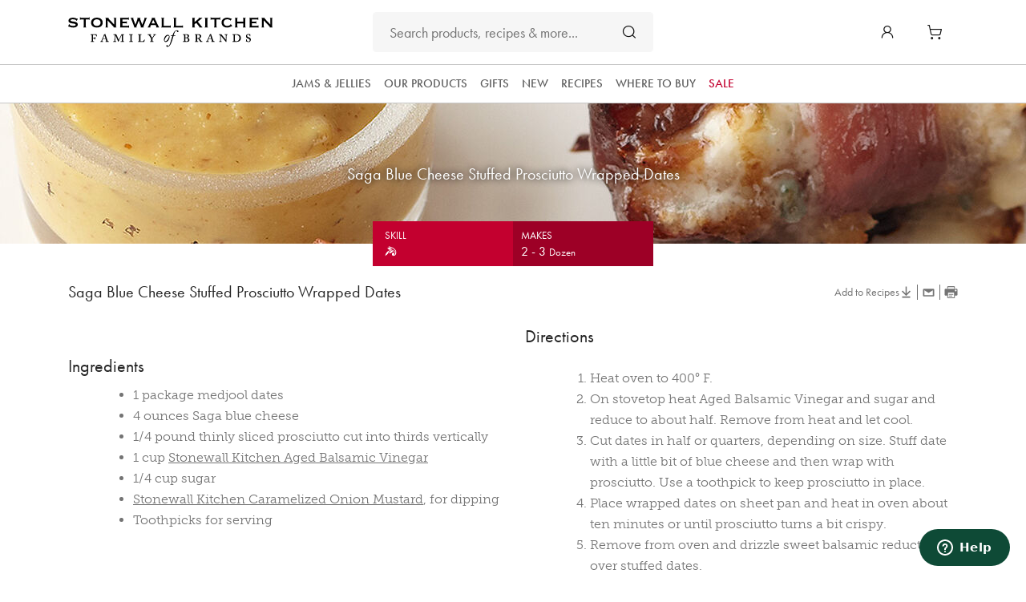

--- FILE ---
content_type: text/html;charset=UTF-8
request_url: https://www.stonewallkitchen.com/saga-blue-cheese-stuffed-prosciutto-wrapped-dates-R100480.html
body_size: 26846
content:
<!DOCTYPE html>
<html lang="">
<head>
<!--[if gt IE 9]><!-->
<script>//common/scripts.isml</script>









    
    <script>
        window.dataLayer = window.dataLayer ||[];
        function gtag(){dataLayer.push(arguments);}
        gtag('consent','default',{
            'ad_storage':'denied',
            'analytics_storage':'denied',
            'ad_user_data':'denied',
            'ad_personalization':'denied',
            'personalization_storage':'denied',
            'functionality_storage':'granted',
            'security_storage':'granted',
            'wait_for_update': 500
        });
        gtag("set", "ads_data_redaction", true);
    </script>






    <script src="https://cmp.osano.com/AzZnSqUa5rODM2s6Y/ec5d1e4d-23f7-4132-9b40-284c158fd314/osano.js"></script>



<script type="text/javascript" src="/on/demandware.static/Sites-StonewallUS-Site/-/default/v1768804295797/js/checkEinsteinLoad.js"></script>
<script type="text/javascript" src="/on/demandware.static/Sites-StonewallUS-Site/-/default/v1768804295797/js/imageReplacement.js"></script>
<script defer type="text/javascript" src="/on/demandware.static/Sites-StonewallUS-Site/-/default/v1768804295797/js/main.js"></script>
<script defer type="text/javascript" src="/on/demandware.static/Sites-StonewallUS-Site/-/default/v1768804295797/lib/js/moment.min.js"></script>
<script defer type="text/javascript" src="/on/demandware.static/Sites-StonewallUS-Site/-/default/v1768804295797/lib/js/clndr.min.js"></script>


    <script defer type="text/javascript" src="/on/demandware.static/Sites-StonewallUS-Site/-/default/v1768804295797/js/productDetail.js"
        
        >
    </script>

    <script defer type="text/javascript" src="/on/demandware.static/Sites-StonewallUS-Site/-/default/v1768804295797/js/print.js"
        
        >
    </script>



<script type="text/javascript" src="/on/demandware.static/Sites-StonewallUS-Site/-/default/v1768804295797/lib/js/jRespond.min.js"></script>
<script type="text/javascript" src="/on/demandware.static/Sites-StonewallUS-Site/-/default/v1768804295797/lib/js/picturefill.min.js"></script>



    

<script type="text/javascript">
og_settings = {
     "page_type": "1",
     "logged_in": false,
     "impulse_upsell": true
}
</script>



<script type="text/javascript" src="https://static.ordergroove.com/597779ef608a450ba567b54411616aee/main.js"></script>
<script type="text/javascript">
window.OrdergrooveTrackingUrl = "/on/demandware.store/Sites-StonewallUS-Site/default/OrderGroove-PurchasePostTracking"
</script>

<script type="text/javascript">
window.OrdergrooveLegacyOffers = false
</script>






<!--<![endif]-->
<meta charset=UTF-8>

<meta http-equiv="x-ua-compatible" content="ie=edge">

<meta name="viewport" content="width=device-width, initial-scale=1">


<title>Saga Blue Cheese Stuffed Prosciutto Wrapped Dates Recipe - Stonewall Kitchen</title>
<meta name="description" content="Saga Blue Cheese Stuffed Prosciutto Wrapped Dates recipe"/>
<meta name="keywords" content="Stonewall Kitchen."/>



    
        <meta name="pagetype" content="Product">
    

    
        <meta property="og:image:alt" content="Saga Blue Cheese Stuffed Prosciutto Wrapped Dates">
    

    
        <meta property="og:type" content="product">
    

    
        <meta property="og:site_name" content="Stonewall Kitchen">
    

    
        <meta property="og:title" content="Saga Blue Cheese Stuffed Prosciutto Wrapped Dates Recipe | Stonewall Kitchen">
    

    
        <meta property="og:description" content="Saga Blue Cheese Stuffed Prosciutto Wrapped Dates recipe">
    

    
        <meta property="og:locale" content="en">
    

    
        <meta property="og:url" content="https://www.stonewallkitchen.com/saga-blue-cheese-stuffed-prosciutto-wrapped-dates-R100480.html">
    

    
        <meta name="pagename" content="Saga Blue Cheese Stuffed Prosciutto Wrapped Dates">
    



<link rel="icon" type="image/png" href="/on/demandware.static/Sites-StonewallUS-Site/-/default/v1768804295797/images/favicon-32x32.png" sizes="32x32" />
<link rel="icon" type="image/png" href="/on/demandware.static/Sites-StonewallUS-Site/-/default/v1768804295797/images/favicon-16x16.png" sizes="16x16" />
<link rel="apple-touch-icon" sizes="57x57" href="/on/demandware.static/Sites-StonewallUS-Site/-/default/dw309d53af/images/favicons/apple-touch-icon-57x57.png">
<link rel="apple-touch-icon" sizes="60x60" href="/on/demandware.static/Sites-StonewallUS-Site/-/default/dw7d62e14a/images/favicons/apple-touch-icon-60x60.png">
<link rel="apple-touch-icon" sizes="72x72" href="/on/demandware.static/Sites-StonewallUS-Site/-/default/dwf4e03462/images/favicons/apple-touch-icon-72x72.png">
<link rel="apple-touch-icon" sizes="76x76" href="/on/demandware.static/Sites-StonewallUS-Site/-/default/dw02b8c547/images/favicons/apple-touch-icon-76x76.png">
<link rel="apple-touch-icon" sizes="114x114" href="/on/demandware.static/Sites-StonewallUS-Site/-/default/dwee969e88/images/favicons/apple-touch-icon-114x114.png">
<link rel="apple-touch-icon" sizes="120x120" href="/on/demandware.static/Sites-StonewallUS-Site/-/default/dwf9983c91/images/favicons/apple-touch-icon-120x120.png">
<link rel="apple-touch-icon" sizes="144x144" href="/on/demandware.static/Sites-StonewallUS-Site/-/default/dw85ca9c24/images/favicons/apple-touch-icon-144x144.png">
<link rel="apple-touch-icon" sizes="152x152" href="/on/demandware.static/Sites-StonewallUS-Site/-/default/dw8eb22e0c/images/favicons/apple-touch-icon-152x152.png">
<link rel="apple-touch-icon" sizes="180x180" href="/on/demandware.static/Sites-StonewallUS-Site/-/default/dw76bee424/images/favicons/apple-touch-icon-180x180.png">
<link rel="icon" type="image/png" href="/on/demandware.static/Sites-StonewallUS-Site/-/default/dwa696e893/images/favicons/favicon-194x194.png" sizes="194x194">
<link rel="icon" type="image/png" href="/on/demandware.static/Sites-StonewallUS-Site/-/default/dwd4cf3c70/images/favicons/favicon-96x96.png" sizes="96x96">
<link rel="icon" type="image/png" href="/on/demandware.static/Sites-StonewallUS-Site/-/default/dw4f5a8bdf/images/favicons/android-chrome-192x192.png" sizes="192x192">
<link rel="mask-icon" href="/on/demandware.static/Sites-StonewallUS-Site/-/default/dwc4d136c9/images/favicons/safari-pinned-tab.svg" color="#5bbad5">
<meta name="msapplication-TileColor" content="#da532c">
<meta name="msapplication-TileImage" content="/on/demandware.static/Sites-StonewallUS-Site/-/default/dw8b36957b/images/favicons/mstile-144x144.png">
<meta name="theme-color" content="#ffffff">
<!--[if IE]><link href="/on/demandware.static/Sites-StonewallUS-Site/-/default/v1768804295797/images/favicon.ico" rel="shortcut icon" /><![endif]-->

<link rel="stylesheet" href="/on/demandware.static/Sites-StonewallUS-Site/-/default/v1768804295797/css/global.css" />

    <link rel="stylesheet" href="/on/demandware.static/Sites-StonewallUS-Site/-/default/v1768804295797/css/product/recipe.css"  />



    <meta name="google-site-verification" content="clsgQjzj7CjvQfClBGNAwFMpnSK-llFrn2iryQAtw1o" />







    







    <script src="https://cdn.noibu.com/collect-core.js"></script>
    <script src="/on/demandware.static/Sites-StonewallUS-Site/-/default/v1768804295797/js/noibu.js" data-noibu-session-id=""></script>









    <script src="https://www.google.com/recaptcha/api.js?render=6LeTXcorAAAAAOuddaOtliIE5Smrh51JCsGtQpUs"></script>









    <script> window.dataLayer = window.dataLayer || []; </script>
    
    <script> window.cbtSitePreferences = {"CBT_ENABLED":true,"CBT_CLICK":true,"CBT_HOVER":true,"CBT_HOVER_DELAY":1000,"CBT_VIEW_CART":true}; </script>

    <script>
        document.addEventListener("DOMContentLoaded", function(event) {
            var gtmcode = 'GTM-5DH87WZ'
            var gtmServerID = 'https://sst.stonewallkitchen.com/gtm.js?id='
            var gtmscript = '(function(w,d,s,l,i){w[l]=w[l]||[];w[l].push({\'gtm.start\':new Date().getTime(),event:\'gtm.js\'});var f=d.getElementsByTagName(s)[0],j=d.createElement(s),dl=l!=\'dataLayer\'?\'&l=\'+l:\'\';j.async=true;j.src=\'' + gtmServerID + '\'+i+dl;f.parentNode.insertBefore(j,f);})(window,document,\'script\',\'dataLayer\', \'' + gtmcode + '\');';
        eval(gtmscript);
        });
    </script>
    <script src="/on/demandware.static/Sites-StonewallUS-Site/-/default/v1768804295797/js/cbt.js"></script>






    <script type="text/javascript">     (function(c,l,a,r,i,t,y){         c[a]=c[a]||function(){(c[a].q=c[a].q||[]).push(arguments)};         t=l.createElement(r);t.async=1;t.src="https://www.clarity.ms/tag/"+i;         y=l.getElementsByTagName(r)[0];y.parentNode.insertBefore(t,y);     })(window, document, "clarity", "script", "t1j7442i3k"); </script>



<link rel="canonical" href="https://www.stonewallkitchen.com/saga-blue-cheese-stuffed-prosciutto-wrapped-dates-R100480.html"/>

<script type="text/javascript">//<!--
/* <![CDATA[ (head-active_data.js) */
var dw = (window.dw || {});
dw.ac = {
    _analytics: null,
    _events: [],
    _category: "",
    _searchData: "",
    _anact: "",
    _anact_nohit_tag: "",
    _analytics_enabled: "true",
    _timeZone: "America/New_York",
    _capture: function(configs) {
        if (Object.prototype.toString.call(configs) === "[object Array]") {
            configs.forEach(captureObject);
            return;
        }
        dw.ac._events.push(configs);
    },
	capture: function() { 
		dw.ac._capture(arguments);
		// send to CQ as well:
		if (window.CQuotient) {
			window.CQuotient.trackEventsFromAC(arguments);
		}
	},
    EV_PRD_SEARCHHIT: "searchhit",
    EV_PRD_DETAIL: "detail",
    EV_PRD_RECOMMENDATION: "recommendation",
    EV_PRD_SETPRODUCT: "setproduct",
    applyContext: function(context) {
        if (typeof context === "object" && context.hasOwnProperty("category")) {
        	dw.ac._category = context.category;
        }
        if (typeof context === "object" && context.hasOwnProperty("searchData")) {
        	dw.ac._searchData = context.searchData;
        }
    },
    setDWAnalytics: function(analytics) {
        dw.ac._analytics = analytics;
    },
    eventsIsEmpty: function() {
        return 0 == dw.ac._events.length;
    }
};
/* ]]> */
// -->
</script>
<script type="text/javascript">//<!--
/* <![CDATA[ (head-cquotient.js) */
var CQuotient = window.CQuotient = {};
CQuotient.clientId = 'aayb-StonewallUS';
CQuotient.realm = 'BGFW';
CQuotient.siteId = 'StonewallUS';
CQuotient.instanceType = 'prd';
CQuotient.locale = 'default';
CQuotient.fbPixelId = '__UNKNOWN__';
CQuotient.activities = [];
CQuotient.cqcid='';
CQuotient.cquid='';
CQuotient.cqeid='';
CQuotient.cqlid='';
CQuotient.apiHost='api.cquotient.com';
/* Turn this on to test against Staging Einstein */
/* CQuotient.useTest= true; */
CQuotient.useTest = ('true' === 'false');
CQuotient.initFromCookies = function () {
	var ca = document.cookie.split(';');
	for(var i=0;i < ca.length;i++) {
	  var c = ca[i];
	  while (c.charAt(0)==' ') c = c.substring(1,c.length);
	  if (c.indexOf('cqcid=') == 0) {
		CQuotient.cqcid=c.substring('cqcid='.length,c.length);
	  } else if (c.indexOf('cquid=') == 0) {
		  var value = c.substring('cquid='.length,c.length);
		  if (value) {
		  	var split_value = value.split("|", 3);
		  	if (split_value.length > 0) {
			  CQuotient.cquid=split_value[0];
		  	}
		  	if (split_value.length > 1) {
			  CQuotient.cqeid=split_value[1];
		  	}
		  	if (split_value.length > 2) {
			  CQuotient.cqlid=split_value[2];
		  	}
		  }
	  }
	}
}
CQuotient.getCQCookieId = function () {
	if(window.CQuotient.cqcid == '')
		window.CQuotient.initFromCookies();
	return window.CQuotient.cqcid;
};
CQuotient.getCQUserId = function () {
	if(window.CQuotient.cquid == '')
		window.CQuotient.initFromCookies();
	return window.CQuotient.cquid;
};
CQuotient.getCQHashedEmail = function () {
	if(window.CQuotient.cqeid == '')
		window.CQuotient.initFromCookies();
	return window.CQuotient.cqeid;
};
CQuotient.getCQHashedLogin = function () {
	if(window.CQuotient.cqlid == '')
		window.CQuotient.initFromCookies();
	return window.CQuotient.cqlid;
};
CQuotient.trackEventsFromAC = function (/* Object or Array */ events) {
try {
	if (Object.prototype.toString.call(events) === "[object Array]") {
		events.forEach(_trackASingleCQEvent);
	} else {
		CQuotient._trackASingleCQEvent(events);
	}
} catch(err) {}
};
CQuotient._trackASingleCQEvent = function ( /* Object */ event) {
	if (event && event.id) {
		if (event.type === dw.ac.EV_PRD_DETAIL) {
			CQuotient.trackViewProduct( {id:'', alt_id: event.id, type: 'raw_sku'} );
		} // not handling the other dw.ac.* events currently
	}
};
CQuotient.trackViewProduct = function(/* Object */ cqParamData){
	var cq_params = {};
	cq_params.cookieId = CQuotient.getCQCookieId();
	cq_params.userId = CQuotient.getCQUserId();
	cq_params.emailId = CQuotient.getCQHashedEmail();
	cq_params.loginId = CQuotient.getCQHashedLogin();
	cq_params.product = cqParamData.product;
	cq_params.realm = cqParamData.realm;
	cq_params.siteId = cqParamData.siteId;
	cq_params.instanceType = cqParamData.instanceType;
	cq_params.locale = CQuotient.locale;
	
	if(CQuotient.sendActivity) {
		CQuotient.sendActivity(CQuotient.clientId, 'viewProduct', cq_params);
	} else {
		CQuotient.activities.push({activityType: 'viewProduct', parameters: cq_params});
	}
};
/* ]]> */
// -->
</script>


   <script type="application/ld+json">
        {"@context":"https://schema.org/","@type":"Recipe","name":"Saga Blue Cheese Stuffed Prosciutto Wrapped Dates","image":"https://www.stonewallkitchen.com/dw/image/v2/BGFW_PRD/on/demandware.static/-/Sites-swk-recipes/default/dwcdb21063/images/stuffeddates.jpg?sw=1000&sh=1000&sm=fit","description":"With Sweet Balsamic Reduction","keywords":null,"author":{"@type":"Person","name":"Stonewall Kitchen"},"prepTime":null,"cookTime":null,"totalTime":30,"nutrition":{"@type":"NutritionInformation","calories":null},"recipeIngredient":"<ul>\r\n<li>1 package medjool dates</li>\r\n<li>4 ounces Saga blue cheese</li>\r\n<li>1/4 pound thinly sliced prosciutto cut into thirds vertically</li>\r\n<li>1 cup <a href=\"https://www.stonewallkitchen.com/aged-balsamic-vinegar-551010.html\">Stonewall Kitchen Aged Balsamic Vinegar</a></li>\r\n<li>1/4 cup sugar</li>\r\n<li><a href=\"https://www.stonewallkitchen.com/caramelized-onion-mustard-120827.html\">Stonewall Kitchen Caramelized Onion Mustard</a>, for dipping</li>\r\n<li>Toothpicks for serving</li>\r\n</ul>","recipeInstructions":"<p><ol>\r\n<li>Heat oven to 400&deg; F.  </li>\r\n<li>On stovetop heat Aged Balsamic Vinegar and sugar and reduce to about half.  Remove from heat and let cool.  </li>\r\n<li>Cut dates in half or quarters, depending on size.  Stuff date with a little bit of blue cheese and then wrap with prosciutto.  Use a toothpick to keep prosciutto in place.  </li>\r\n<li>Place wrapped dates on sheet pan and heat in oven about ten minutes or until prosciutto turns a bit crispy.  </li>\r\n<li>Remove from oven and drizzle sweet balsamic reduction over stuffed dates.</li>\r\n<li>Offer a bowl of Caramelized Onion Mustard for dipping and enjoy!</li>\r\n</ol></p>","recipeYield":2,"yield":"Dozen"}
    </script>


</head>
<body>

<div class="page" data-action="Product-Show" data-querystring="pid=R100480" >







    <img height="1" width="1" style="display:none" src="https://p.alocdn.com/c/ck5yrdl1/a/etarget/p.gif?label=stonewallkitch"/>





















    <input type="hidden" name="customerFirstName" value="" />
    <input type="hidden" name="customerLastName" value="" />
    <input type="hidden" name="customerPhone" value="" />
    <input type="hidden" name="customerEmail" value="" />
    <input type="hidden" name="customerIPAddress" value="52.14.74.28" />
    <input type="hidden" name="hashedCustomerID" value="" />





<a href="#maincontent" class="skip" aria-label="Skip to main content">Skip to main content</a>
<a href="#footercontent" class="skip" aria-label="Skip to footer content">Skip to footer content</a>


<div class="swk-promo-bar-wrapper js-promo-bar-wrapper">
    <div class="row no-gutters">
        <div class="col-12">
            
	 

	
        </div>
    </div>
</div>


<div class="swk-top-header-wrapper">
    <div class="container">
        
	 

	
    </div>
</div>

<header class="swk-header-container js-sticky-header js-header" data-min-search-chars="3">
    
    <div class="header">
        <div class="swk-header-wrapper container">
            <button class="navbar-toggler d-block d-md-none" type="button" aria-controls="sg-navbar-collapse" aria-expanded="false" aria-label="Toggle navigation">
                <i class="icon-menu" aria-hidden="true"></i>
            </button>

            <a
                class="logo-home"
                data-cbt="{&quot;event&quot;:&quot;eventCBT&quot;,&quot;eventTypes&quot;:&quot;link,click,hover&quot;,&quot;action&quot;:&quot;Header&quot;,&quot;label&quot;:&quot;Logo&quot;}"
                href="/"
                title="Stonewall Kitchen. Home"
            >
                
	 


	
    <img class="logo-image" src="/on/demandware.static/Sites-StonewallUS-Site/-/default/dw5768e880/images/logo.svg" alt="Stonewall Kitchen." />

 
	
            </a>

            <div class="header-account-cart">
                <div class="d-none d-md-block">
                    















    <div class="swk-user user">
        <a class="user-link" href="https://www.stonewallkitchen.com/login" data-cbt="{&quot;event&quot;:&quot;eventCBT&quot;,&quot;eventTypes&quot;:&quot;link,click,hover&quot;,&quot;action&quot;:&quot;Header&quot;,&quot;label&quot;:&quot;Account&quot;}" role="button" aria-label="Login to your account">
            <i class="icon-user-round" aria-hidden="true"></i>
            <span class="user-message swk-anchor-xsmall swk-text-uppercase">
                Sign in
            </span>
        </a>
    </div>


                    

                </div>

                <div class="swk-minicart">
                    <div class="minicart swk-flex swk-align-items-center" data-action-url="/on/demandware.store/Sites-StonewallUS-Site/default/Cart-MiniCartShow">
                        














<div class="minicart-total d-lg-flex">
    <a
        aria-haspopup="true"
        aria-label="Cart 0 Items"
        class="minicart-link swk-block"
        data-cbt="{&quot;event&quot;:&quot;eventCBT&quot;,&quot;eventTypes&quot;:&quot;link,click,hover&quot;,&quot;action&quot;:&quot;Header&quot;,&quot;label&quot;:&quot;Cart&quot;}"
        href="https://www.stonewallkitchen.com/cart"
        title="Cart 0 Items"
    >
        <span class="mini-cart-icon-wrapper">
            <i class="icon-cart" aria-hidden="true"></i>
            <span class="minicart-quantity hide-if-empty">
                0
            </span>
        </span>
    </a>
</div>

<div class="popover popover-bottom"></div>

                    </div>
                </div>
            </div>

            <div class="search">
                














<div class="site-search">
    <form role="search"
        class="swk-search-form"
        action="/search"
        method="get"
        name="simpleSearch"
        >
        <input class="form-control search-field"
            type="text"
            name="q"
            value=""
            placeholder="Search products, recipes &amp; more..."
            role="combobox"
            data-cbt="{&quot;event&quot;:&quot;eventCBT&quot;,&quot;eventTypes&quot;:&quot;hover,click&quot;,&quot;action&quot;:&quot;Search&quot;,&quot;label&quot;:&quot;Searched Term&quot;}"
            aria-describedby="search-assistive-text"
            aria-haspopup="listbox"
            aria-owns="search-results"
            aria-expanded="false"
            aria-autocomplete="list"
            aria-activedescendant=""
            aria-controls="search-results"
            aria-label="Enter Keyword or Item No."
            autocomplete="off" />
        <button type="reset" name="reset-button" class="reset-button d-none" aria-label="Clear search keywords">
            <span class="close-icon">
                <i class="icon-close" aria-hidden="true"></i>
            </span>
        </button>
        <div class="gray-line d-none"></div>
        <button type="submit" name="search-button" class="search-button" aria-label="Submit search keywords">
            <div class="search-icon-wrapper">
                <span class="search-icon">
                    <i class="icon-search" aria-hidden="true"></i>
                </span>
                <span class="close-icon swk-hide">
                    <i class="icon-close" aria-hidden="true"></i>
                </span>
            </div>
        </button>
        <div class="suggestions-wrapper" data-url="/on/demandware.store/Sites-StonewallUS-Site/default/SearchServices-GetSuggestions?q="></div>
        <input type="hidden" value="default" name="lang" />
    </form>
</div>

            </div>
        </div>
    </div>

    
    <div class="swk-nav-container swk-mobile-nav-container">
        <div class="main-menu menu-toggleable-left d-block d-md-none" id="sg-navbar-collapse">
            <nav class="navbar">
    <div class="menu-group" role="navigation">
        <ul class="nav navbar-nav" role="menu">
            
                
                    
                        <li class="nav-item dropdown" role="presentation">
                            <a
                                aria-expanded="false"
                                aria-haspopup="true"
                                class="nav-link dropdown-toggle"
                                data-toggle="dropdown"
                                href='/stonewall-kitchen-family-of-brands/stonewallkitchenfamilyofbrands.html'
                                id="our-family-of-brands"
                                role="button"
                                tabindex="-1"
                            >
                                Our Products
                            </a>

                            
                            <ul class="dropdown-menu" role="menu" aria-hidden="true" aria-label="our-family-of-brands">
    
    <li class="dropdown-item dropdown-item-main" role="presentation">
        <button
            aria-label="Back"
            class="back pull-left"
            tabindex="-1"
        >
        </button>

        <a
            class="dropdown-link"
            data-cbt="{&quot;event&quot;:&quot;nav_click&quot;,&quot;eventTypes&quot;:&quot;click&quot;,&quot;nav_item&quot;:&quot;Our Products&quot;}"
            href="/stonewall-kitchen-family-of-brands/stonewallkitchenfamilyofbrands.html"
            id="our-family-of-brands"
            role="menuitem"
            tabindex="-1"
        >
            Our Products
        </a>
    </li>
    
        
            <li class="dropdown-item" role="presentation">
                <a
                    class="dropdown-link"
                    data-cbt="{&quot;event&quot;:&quot;nav_click&quot;,&quot;eventTypes&quot;:&quot;click&quot;,&quot;nav_item&quot;:&quot;Our Products &gt; Game Day&quot;}"
                    href="/our-products/game-day/"
                    id="Game Day"
                    role="menuitem"
                    tabindex="-1"
                >
                    Game Day
                </a>
            </li>
        
    
        
            <li class="dropdown-item dropdown" role="presentation">
                <a
                    aria-expanded="false"
                    aria-haspopup="true"
                    class="dropdown-link dropdown-toggle"
                    data-cbt="{&quot;event&quot;:&quot;nav_click&quot;,&quot;eventTypes&quot;:&quot;click&quot;,&quot;nav_item&quot;:&quot;Our Products &gt; Stonewall Kitchen&quot;}"
                    data-toggle="dropdown"
                    href="/stonewall-kitchen-brand/stonewallkitchen-brandpage.html"
                    id="stonewall-kitchen"
                    role="button"
                    tabindex="-1"
                >
                    Stonewall Kitchen
                </a>

                
                <ul class="dropdown-menu" role="menu" aria-hidden="true" aria-label="null">
    
    <li class="dropdown-item dropdown-item-main" role="presentation">
        <button
            aria-label="Back"
            class="back pull-left"
            tabindex="-1"
        >
        </button>

        <a
            class="dropdown-link"
            data-cbt="{&quot;event&quot;:&quot;nav_click&quot;,&quot;eventTypes&quot;:&quot;click&quot;,&quot;nav_item&quot;:&quot;Our Products &gt; Stonewall Kitchen&quot;}"
            href="/stonewall-kitchen-brand/stonewallkitchen-brandpage.html"
            id="stonewall-kitchen"
            role="menuitem"
            tabindex="-1"
        >
            Stonewall Kitchen
        </a>
    </li>
    
        
            <li class="dropdown-item dropdown" role="presentation">
                <a
                    aria-expanded="false"
                    aria-haspopup="true"
                    class="dropdown-link dropdown-toggle"
                    data-cbt="{&quot;event&quot;:&quot;nav_click&quot;,&quot;eventTypes&quot;:&quot;click&quot;,&quot;nav_item&quot;:&quot;Our Products &gt; Stonewall Kitchen &gt; Jams &amp; Jellies&quot;}"
                    data-toggle="dropdown"
                    href="/our-products/stonewall-kitchen/jams-jellies/"
                    id="SWK_Spreads-Preserves"
                    role="button"
                    tabindex="-1"
                >
                    Jams &amp; Jellies
                </a>

                
                <ul class="dropdown-menu" role="menu" aria-hidden="true" aria-label="null">
    
    <li class="dropdown-item dropdown-item-main" role="presentation">
        <button
            aria-label="Back"
            class="back pull-left"
            tabindex="-1"
        >
        </button>

        <a
            class="dropdown-link"
            data-cbt="{&quot;event&quot;:&quot;nav_click&quot;,&quot;eventTypes&quot;:&quot;click&quot;,&quot;nav_item&quot;:&quot;Our Products &gt; Stonewall Kitchen &gt; Jams &amp; Jellies&quot;}"
            href="/our-products/stonewall-kitchen/jams-jellies/"
            id="SWK_Spreads-Preserves"
            role="menuitem"
            tabindex="-1"
        >
            Jams &amp; Jellies
        </a>
    </li>
    
        
            <li class="dropdown-item" role="presentation">
                <a
                    class="dropdown-link"
                    data-cbt="{&quot;event&quot;:&quot;nav_click&quot;,&quot;eventTypes&quot;:&quot;click&quot;,&quot;nav_item&quot;:&quot;Our Products &gt; Stonewall Kitchen &gt; Jams &amp; Jellies &gt; Jams &amp; Chutneys&quot;}"
                    href="/our-products/stonewall-kitchen/jams-jellies/jams-chutneys/"
                    id="Jams-Chutneys"
                    role="menuitem"
                    tabindex="-1"
                >
                    Jams &amp; Chutneys
                </a>
            </li>
        
    
        
            <li class="dropdown-item" role="presentation">
                <a
                    class="dropdown-link"
                    data-cbt="{&quot;event&quot;:&quot;nav_click&quot;,&quot;eventTypes&quot;:&quot;click&quot;,&quot;nav_item&quot;:&quot;Our Products &gt; Stonewall Kitchen &gt; Jams &amp; Jellies &gt; Jellies &amp; Marmalades&quot;}"
                    href="/our-products/stonewall-kitchen/jams-jellies/jellies-marmalades/"
                    id="Jellies-Marmalades"
                    role="menuitem"
                    tabindex="-1"
                >
                    Jellies &amp; Marmalades
                </a>
            </li>
        
    
        
            <li class="dropdown-item" role="presentation">
                <a
                    class="dropdown-link"
                    data-cbt="{&quot;event&quot;:&quot;nav_click&quot;,&quot;eventTypes&quot;:&quot;click&quot;,&quot;nav_item&quot;:&quot;Our Products &gt; Stonewall Kitchen &gt; Jams &amp; Jellies &gt; Butters &amp; Spreads&quot;}"
                    href="/our-products/stonewall-kitchen/jams-jellies/butters-spreads/"
                    id="Butters-Spreads"
                    role="menuitem"
                    tabindex="-1"
                >
                    Butters &amp; Spreads
                </a>
            </li>
        
    
</ul>

            </li>
        
    
        
            <li class="dropdown-item dropdown" role="presentation">
                <a
                    aria-expanded="false"
                    aria-haspopup="true"
                    class="dropdown-link dropdown-toggle"
                    data-cbt="{&quot;event&quot;:&quot;nav_click&quot;,&quot;eventTypes&quot;:&quot;click&quot;,&quot;nav_item&quot;:&quot;Our Products &gt; Stonewall Kitchen &gt; Pantry Staples&quot;}"
                    data-toggle="dropdown"
                    href="/our-products/stonewall-kitchen/pantry-staples/"
                    id="SWK_Pantry-Staples"
                    role="button"
                    tabindex="-1"
                >
                    Pantry Staples
                </a>

                
                <ul class="dropdown-menu" role="menu" aria-hidden="true" aria-label="null">
    
    <li class="dropdown-item dropdown-item-main" role="presentation">
        <button
            aria-label="Back"
            class="back pull-left"
            tabindex="-1"
        >
        </button>

        <a
            class="dropdown-link"
            data-cbt="{&quot;event&quot;:&quot;nav_click&quot;,&quot;eventTypes&quot;:&quot;click&quot;,&quot;nav_item&quot;:&quot;Our Products &gt; Stonewall Kitchen &gt; Pantry Staples&quot;}"
            href="/our-products/stonewall-kitchen/pantry-staples/"
            id="SWK_Pantry-Staples"
            role="menuitem"
            tabindex="-1"
        >
            Pantry Staples
        </a>
    </li>
    
        
            <li class="dropdown-item" role="presentation">
                <a
                    class="dropdown-link"
                    data-cbt="{&quot;event&quot;:&quot;nav_click&quot;,&quot;eventTypes&quot;:&quot;click&quot;,&quot;nav_item&quot;:&quot;Our Products &gt; Stonewall Kitchen &gt; Pantry Staples &gt; Dressings&quot;}"
                    href="/our-products/stonewall-kitchen/pantry-staples/dressings/"
                    id="Dressings"
                    role="menuitem"
                    tabindex="-1"
                >
                    Dressings
                </a>
            </li>
        
    
        
            <li class="dropdown-item" role="presentation">
                <a
                    class="dropdown-link"
                    data-cbt="{&quot;event&quot;:&quot;nav_click&quot;,&quot;eventTypes&quot;:&quot;click&quot;,&quot;nav_item&quot;:&quot;Our Products &gt; Stonewall Kitchen &gt; Pantry Staples &gt; Condiments&quot;}"
                    href="/our-products/stonewall-kitchen/pantry-staples/condiments/"
                    id="Condiments"
                    role="menuitem"
                    tabindex="-1"
                >
                    Condiments
                </a>
            </li>
        
    
        
            <li class="dropdown-item" role="presentation">
                <a
                    class="dropdown-link"
                    data-cbt="{&quot;event&quot;:&quot;nav_click&quot;,&quot;eventTypes&quot;:&quot;click&quot;,&quot;nav_item&quot;:&quot;Our Products &gt; Stonewall Kitchen &gt; Pantry Staples &gt; Sauces&quot;}"
                    href="/our-products/stonewall-kitchen/pantry-staples/sauces/"
                    id="Sauces"
                    role="menuitem"
                    tabindex="-1"
                >
                    Sauces
                </a>
            </li>
        
    
        
            <li class="dropdown-item" role="presentation">
                <a
                    class="dropdown-link"
                    data-cbt="{&quot;event&quot;:&quot;nav_click&quot;,&quot;eventTypes&quot;:&quot;click&quot;,&quot;nav_item&quot;:&quot;Our Products &gt; Stonewall Kitchen &gt; Pantry Staples &gt; Oils &amp; Vinegars&quot;}"
                    href="/our-products/stonewall-kitchen/pantry-staples/oils-vinegars/"
                    id="Oils-Vinegars"
                    role="menuitem"
                    tabindex="-1"
                >
                    Oils &amp; Vinegars
                </a>
            </li>
        
    
        
            <li class="dropdown-item" role="presentation">
                <a
                    class="dropdown-link"
                    data-cbt="{&quot;event&quot;:&quot;nav_click&quot;,&quot;eventTypes&quot;:&quot;click&quot;,&quot;nav_item&quot;:&quot;Our Products &gt; Stonewall Kitchen &gt; Pantry Staples &gt; Salsas &amp; Quesos&quot;}"
                    href="/our-products/stonewall-kitchen/pantry-staples/salsas-quesos/"
                    id="Salsas-Quesos"
                    role="menuitem"
                    tabindex="-1"
                >
                    Salsas &amp; Quesos
                </a>
            </li>
        
    
        
            <li class="dropdown-item" role="presentation">
                <a
                    class="dropdown-link"
                    data-cbt="{&quot;event&quot;:&quot;nav_click&quot;,&quot;eventTypes&quot;:&quot;click&quot;,&quot;nav_item&quot;:&quot;Our Products &gt; Stonewall Kitchen &gt; Pantry Staples &gt; Dessert Toppings&quot;}"
                    href="/our-products/stonewall-kitchen/pantry-staples/dessert-toppings/"
                    id="Dessert-Toppings"
                    role="menuitem"
                    tabindex="-1"
                >
                    Dessert Toppings
                </a>
            </li>
        
    
        
            <li class="dropdown-item" role="presentation">
                <a
                    class="dropdown-link"
                    data-cbt="{&quot;event&quot;:&quot;nav_click&quot;,&quot;eventTypes&quot;:&quot;click&quot;,&quot;nav_item&quot;:&quot;Our Products &gt; Stonewall Kitchen &gt; Pantry Staples &gt; Syrups &amp; Honeys&quot;}"
                    href="/our-products/stonewall-kitchen/pantry-staples/syrups-honeys/"
                    id="Syrups-Honeys"
                    role="menuitem"
                    tabindex="-1"
                >
                    Syrups &amp; Honeys
                </a>
            </li>
        
    
</ul>

            </li>
        
    
        
            <li class="dropdown-item dropdown" role="presentation">
                <a
                    aria-expanded="false"
                    aria-haspopup="true"
                    class="dropdown-link dropdown-toggle"
                    data-cbt="{&quot;event&quot;:&quot;nav_click&quot;,&quot;eventTypes&quot;:&quot;click&quot;,&quot;nav_item&quot;:&quot;Our Products &gt; Stonewall Kitchen &gt; Baking &amp; Cooking&quot;}"
                    data-toggle="dropdown"
                    href="/our-products/stonewall-kitchen/baking-cooking/"
                    id="SWK_Baking-Cooking"
                    role="button"
                    tabindex="-1"
                >
                    Baking &amp; Cooking
                </a>

                
                <ul class="dropdown-menu" role="menu" aria-hidden="true" aria-label="null">
    
    <li class="dropdown-item dropdown-item-main" role="presentation">
        <button
            aria-label="Back"
            class="back pull-left"
            tabindex="-1"
        >
        </button>

        <a
            class="dropdown-link"
            data-cbt="{&quot;event&quot;:&quot;nav_click&quot;,&quot;eventTypes&quot;:&quot;click&quot;,&quot;nav_item&quot;:&quot;Our Products &gt; Stonewall Kitchen &gt; Baking &amp; Cooking&quot;}"
            href="/our-products/stonewall-kitchen/baking-cooking/"
            id="SWK_Baking-Cooking"
            role="menuitem"
            tabindex="-1"
        >
            Baking &amp; Cooking
        </a>
    </li>
    
        
            <li class="dropdown-item" role="presentation">
                <a
                    class="dropdown-link"
                    data-cbt="{&quot;event&quot;:&quot;nav_click&quot;,&quot;eventTypes&quot;:&quot;click&quot;,&quot;nav_item&quot;:&quot;Our Products &gt; Stonewall Kitchen &gt; Baking &amp; Cooking &gt; Breakfast Mixes&quot;}"
                    href="/our-products/stonewall-kitchen/baking-cooking/breakfast-mixes/"
                    id="Breakfast-Mixes"
                    role="menuitem"
                    tabindex="-1"
                >
                    Breakfast Mixes
                </a>
            </li>
        
    
        
            <li class="dropdown-item" role="presentation">
                <a
                    class="dropdown-link"
                    data-cbt="{&quot;event&quot;:&quot;nav_click&quot;,&quot;eventTypes&quot;:&quot;click&quot;,&quot;nav_item&quot;:&quot;Our Products &gt; Stonewall Kitchen &gt; Baking &amp; Cooking &gt; Bread Mixes&quot;}"
                    href="/our-products/stonewall-kitchen/baking-cooking/bread-mixes/"
                    id="Bread-Mixes"
                    role="menuitem"
                    tabindex="-1"
                >
                    Bread Mixes
                </a>
            </li>
        
    
        
            <li class="dropdown-item" role="presentation">
                <a
                    class="dropdown-link"
                    data-cbt="{&quot;event&quot;:&quot;nav_click&quot;,&quot;eventTypes&quot;:&quot;click&quot;,&quot;nav_item&quot;:&quot;Our Products &gt; Stonewall Kitchen &gt; Baking &amp; Cooking &gt; Dessert Mixes&quot;}"
                    href="/our-products/stonewall-kitchen/baking-cooking/dessert-mixes/"
                    id="Dessert-Mixes"
                    role="menuitem"
                    tabindex="-1"
                >
                    Dessert Mixes
                </a>
            </li>
        
    
        
            <li class="dropdown-item" role="presentation">
                <a
                    class="dropdown-link"
                    data-cbt="{&quot;event&quot;:&quot;nav_click&quot;,&quot;eventTypes&quot;:&quot;click&quot;,&quot;nav_item&quot;:&quot;Our Products &gt; Stonewall Kitchen &gt; Baking &amp; Cooking &gt; Meal Starters&quot;}"
                    href="/our-products/stonewall-kitchen/baking-cooking/meal-starters/"
                    id="Meal-Starters"
                    role="menuitem"
                    tabindex="-1"
                >
                    Meal Starters
                </a>
            </li>
        
    
</ul>

            </li>
        
    
        
            <li class="dropdown-item dropdown" role="presentation">
                <a
                    aria-expanded="false"
                    aria-haspopup="true"
                    class="dropdown-link dropdown-toggle"
                    data-cbt="{&quot;event&quot;:&quot;nav_click&quot;,&quot;eventTypes&quot;:&quot;click&quot;,&quot;nav_item&quot;:&quot;Our Products &gt; Stonewall Kitchen &gt; Snacks&quot;}"
                    data-toggle="dropdown"
                    href="/our-products/stonewall-kitchen/snacks/"
                    id="SWK_Snacks"
                    role="button"
                    tabindex="-1"
                >
                    Snacks
                </a>

                
                <ul class="dropdown-menu" role="menu" aria-hidden="true" aria-label="null">
    
    <li class="dropdown-item dropdown-item-main" role="presentation">
        <button
            aria-label="Back"
            class="back pull-left"
            tabindex="-1"
        >
        </button>

        <a
            class="dropdown-link"
            data-cbt="{&quot;event&quot;:&quot;nav_click&quot;,&quot;eventTypes&quot;:&quot;click&quot;,&quot;nav_item&quot;:&quot;Our Products &gt; Stonewall Kitchen &gt; Snacks&quot;}"
            href="/our-products/stonewall-kitchen/snacks/"
            id="SWK_Snacks"
            role="menuitem"
            tabindex="-1"
        >
            Snacks
        </a>
    </li>
    
        
            <li class="dropdown-item" role="presentation">
                <a
                    class="dropdown-link"
                    data-cbt="{&quot;event&quot;:&quot;nav_click&quot;,&quot;eventTypes&quot;:&quot;click&quot;,&quot;nav_item&quot;:&quot;Our Products &gt; Stonewall Kitchen &gt; Snacks &gt; Crackers&quot;}"
                    href="/our-products/stonewall-kitchen/snacks/crackers/"
                    id="Crackers"
                    role="menuitem"
                    tabindex="-1"
                >
                    Crackers
                </a>
            </li>
        
    
        
            <li class="dropdown-item" role="presentation">
                <a
                    class="dropdown-link"
                    data-cbt="{&quot;event&quot;:&quot;nav_click&quot;,&quot;eventTypes&quot;:&quot;click&quot;,&quot;nav_item&quot;:&quot;Our Products &gt; Stonewall Kitchen &gt; Snacks &gt; Snack Mixes&quot;}"
                    href="/our-products/stonewall-kitchen/snacks/snack-mixes/"
                    id="Snack-Mixes"
                    role="menuitem"
                    tabindex="-1"
                >
                    Snack Mixes
                </a>
            </li>
        
    
        
            <li class="dropdown-item" role="presentation">
                <a
                    class="dropdown-link"
                    data-cbt="{&quot;event&quot;:&quot;nav_click&quot;,&quot;eventTypes&quot;:&quot;click&quot;,&quot;nav_item&quot;:&quot;Our Products &gt; Stonewall Kitchen &gt; Snacks &gt; Pretzels &amp; Chips&quot;}"
                    href="/our-products/stonewall-kitchen/snacks/pretzels-chips/"
                    id="Pretzels-Chips"
                    role="menuitem"
                    tabindex="-1"
                >
                    Pretzels &amp; Chips
                </a>
            </li>
        
    
        
            <li class="dropdown-item" role="presentation">
                <a
                    class="dropdown-link"
                    data-cbt="{&quot;event&quot;:&quot;nav_click&quot;,&quot;eventTypes&quot;:&quot;click&quot;,&quot;nav_item&quot;:&quot;Our Products &gt; Stonewall Kitchen &gt; Snacks &gt; Candies&quot;}"
                    href="/our-products/stonewall-kitchen/snacks/candies/"
                    id="Candies"
                    role="menuitem"
                    tabindex="-1"
                >
                    Candies
                </a>
            </li>
        
    
</ul>

            </li>
        
    
        
            <li class="dropdown-item dropdown" role="presentation">
                <a
                    aria-expanded="false"
                    aria-haspopup="true"
                    class="dropdown-link dropdown-toggle"
                    data-cbt="{&quot;event&quot;:&quot;nav_click&quot;,&quot;eventTypes&quot;:&quot;click&quot;,&quot;nav_item&quot;:&quot;Our Products &gt; Stonewall Kitchen &gt; Beverages&quot;}"
                    data-toggle="dropdown"
                    href="/our-products/stonewall-kitchen/beverages/"
                    id="SWK_Beverages"
                    role="button"
                    tabindex="-1"
                >
                    Beverages
                </a>

                
                <ul class="dropdown-menu" role="menu" aria-hidden="true" aria-label="null">
    
    <li class="dropdown-item dropdown-item-main" role="presentation">
        <button
            aria-label="Back"
            class="back pull-left"
            tabindex="-1"
        >
        </button>

        <a
            class="dropdown-link"
            data-cbt="{&quot;event&quot;:&quot;nav_click&quot;,&quot;eventTypes&quot;:&quot;click&quot;,&quot;nav_item&quot;:&quot;Our Products &gt; Stonewall Kitchen &gt; Beverages&quot;}"
            href="/our-products/stonewall-kitchen/beverages/"
            id="SWK_Beverages"
            role="menuitem"
            tabindex="-1"
        >
            Beverages
        </a>
    </li>
    
        
            <li class="dropdown-item" role="presentation">
                <a
                    class="dropdown-link"
                    data-cbt="{&quot;event&quot;:&quot;nav_click&quot;,&quot;eventTypes&quot;:&quot;click&quot;,&quot;nav_item&quot;:&quot;Our Products &gt; Stonewall Kitchen &gt; Beverages &gt; Drink Mixers&quot;}"
                    href="/our-products/stonewall-kitchen/beverages/drink-mixers/"
                    id="Drink-Mixers"
                    role="menuitem"
                    tabindex="-1"
                >
                    Drink Mixers
                </a>
            </li>
        
    
        
            <li class="dropdown-item" role="presentation">
                <a
                    class="dropdown-link"
                    data-cbt="{&quot;event&quot;:&quot;nav_click&quot;,&quot;eventTypes&quot;:&quot;click&quot;,&quot;nav_item&quot;:&quot;Our Products &gt; Stonewall Kitchen &gt; Beverages &gt; Coffees &amp; Teas&quot;}"
                    href="/our-products/stonewall-kitchen/beverages/coffees-teas/"
                    id="Coffees-Teas"
                    role="menuitem"
                    tabindex="-1"
                >
                    Coffees &amp; Teas
                </a>
            </li>
        
    
</ul>

            </li>
        
    
        
            <li class="dropdown-item dropdown" role="presentation">
                <a
                    aria-expanded="false"
                    aria-haspopup="true"
                    class="dropdown-link dropdown-toggle"
                    data-cbt="{&quot;event&quot;:&quot;nav_click&quot;,&quot;eventTypes&quot;:&quot;click&quot;,&quot;nav_item&quot;:&quot;Our Products &gt; Stonewall Kitchen &gt; Kitchen &amp; Home&quot;}"
                    data-toggle="dropdown"
                    href="/our-products/stonewall-kitchen/kitchen-home/"
                    id="SWK_Kitchen-Home"
                    role="button"
                    tabindex="-1"
                >
                    Kitchen &amp; Home
                </a>

                
                <ul class="dropdown-menu" role="menu" aria-hidden="true" aria-label="null">
    
    <li class="dropdown-item dropdown-item-main" role="presentation">
        <button
            aria-label="Back"
            class="back pull-left"
            tabindex="-1"
        >
        </button>

        <a
            class="dropdown-link"
            data-cbt="{&quot;event&quot;:&quot;nav_click&quot;,&quot;eventTypes&quot;:&quot;click&quot;,&quot;nav_item&quot;:&quot;Our Products &gt; Stonewall Kitchen &gt; Kitchen &amp; Home&quot;}"
            href="/our-products/stonewall-kitchen/kitchen-home/"
            id="SWK_Kitchen-Home"
            role="menuitem"
            tabindex="-1"
        >
            Kitchen &amp; Home
        </a>
    </li>
    
        
            <li class="dropdown-item" role="presentation">
                <a
                    class="dropdown-link"
                    data-cbt="{&quot;event&quot;:&quot;nav_click&quot;,&quot;eventTypes&quot;:&quot;click&quot;,&quot;nav_item&quot;:&quot;Our Products &gt; Stonewall Kitchen &gt; Kitchen &amp; Home &gt; Kitchen Linens&quot;}"
                    href="/our-products/stonewall-kitchen/kitchen-home/kitchen-linens/"
                    id="Kitchen-Linens"
                    role="menuitem"
                    tabindex="-1"
                >
                    Kitchen Linens
                </a>
            </li>
        
    
        
            <li class="dropdown-item" role="presentation">
                <a
                    class="dropdown-link"
                    data-cbt="{&quot;event&quot;:&quot;nav_click&quot;,&quot;eventTypes&quot;:&quot;click&quot;,&quot;nav_item&quot;:&quot;Our Products &gt; Stonewall Kitchen &gt; Kitchen &amp; Home &gt; Liquid Hand Soaps&quot;}"
                    href="/our-products/stonewall-kitchen/kitchen-home/liquid-hand-soaps/"
                    id="Liquid-Hand-Soaps"
                    role="menuitem"
                    tabindex="-1"
                >
                    Liquid Hand Soaps
                </a>
            </li>
        
    
        
            <li class="dropdown-item" role="presentation">
                <a
                    class="dropdown-link"
                    data-cbt="{&quot;event&quot;:&quot;nav_click&quot;,&quot;eventTypes&quot;:&quot;click&quot;,&quot;nav_item&quot;:&quot;Our Products &gt; Stonewall Kitchen &gt; Kitchen &amp; Home &gt; Candles &amp; Room Sprays&quot;}"
                    href="/our-products/stonewall-kitchen/kitchen-home/candles-room-sprays/"
                    id="Candles-Room-Sprays"
                    role="menuitem"
                    tabindex="-1"
                >
                    Candles &amp; Room Sprays
                </a>
            </li>
        
    
</ul>

            </li>
        
    
</ul>

            </li>
        
    
        
            <li class="dropdown-item dropdown" role="presentation">
                <a
                    aria-expanded="false"
                    aria-haspopup="true"
                    class="dropdown-link dropdown-toggle"
                    data-cbt="{&quot;event&quot;:&quot;nav_click&quot;,&quot;eventTypes&quot;:&quot;click&quot;,&quot;nav_item&quot;:&quot;Our Products &gt; Michel Design Works&quot;}"
                    data-toggle="dropdown"
                    href="/michel-design-works-brand/micheldesignworks-brandpage.html"
                    id="michel-design-works"
                    role="button"
                    tabindex="-1"
                >
                    Michel Design Works
                </a>

                
                <ul class="dropdown-menu" role="menu" aria-hidden="true" aria-label="null">
    
    <li class="dropdown-item dropdown-item-main" role="presentation">
        <button
            aria-label="Back"
            class="back pull-left"
            tabindex="-1"
        >
        </button>

        <a
            class="dropdown-link"
            data-cbt="{&quot;event&quot;:&quot;nav_click&quot;,&quot;eventTypes&quot;:&quot;click&quot;,&quot;nav_item&quot;:&quot;Our Products &gt; Michel Design Works&quot;}"
            href="/michel-design-works-brand/micheldesignworks-brandpage.html"
            id="michel-design-works"
            role="menuitem"
            tabindex="-1"
        >
            Michel Design Works
        </a>
    </li>
    
        
            <li class="dropdown-item" role="presentation">
                <a
                    class="dropdown-link"
                    data-cbt="{&quot;event&quot;:&quot;nav_click&quot;,&quot;eventTypes&quot;:&quot;click&quot;,&quot;nav_item&quot;:&quot;Our Products &gt; Michel Design Works &gt; Shop By Collection&quot;}"
                    href="/our-products/michel-design-works/shop-by-collection/"
                    id="MDW_Shop By Collection"
                    role="menuitem"
                    tabindex="-1"
                >
                    Shop By Collection
                </a>
            </li>
        
    
        
            <li class="dropdown-item dropdown" role="presentation">
                <a
                    aria-expanded="false"
                    aria-haspopup="true"
                    class="dropdown-link dropdown-toggle"
                    data-cbt="{&quot;event&quot;:&quot;nav_click&quot;,&quot;eventTypes&quot;:&quot;click&quot;,&quot;nav_item&quot;:&quot;Our Products &gt; Michel Design Works &gt; Bath &amp; Body&quot;}"
                    data-toggle="dropdown"
                    href="/our-products/michel-design-works/bath-body/"
                    id="MDW_Bath-Body"
                    role="button"
                    tabindex="-1"
                >
                    Bath &amp; Body
                </a>

                
                <ul class="dropdown-menu" role="menu" aria-hidden="true" aria-label="null">
    
    <li class="dropdown-item dropdown-item-main" role="presentation">
        <button
            aria-label="Back"
            class="back pull-left"
            tabindex="-1"
        >
        </button>

        <a
            class="dropdown-link"
            data-cbt="{&quot;event&quot;:&quot;nav_click&quot;,&quot;eventTypes&quot;:&quot;click&quot;,&quot;nav_item&quot;:&quot;Our Products &gt; Michel Design Works &gt; Bath &amp; Body&quot;}"
            href="/our-products/michel-design-works/bath-body/"
            id="MDW_Bath-Body"
            role="menuitem"
            tabindex="-1"
        >
            Bath &amp; Body
        </a>
    </li>
    
        
            <li class="dropdown-item" role="presentation">
                <a
                    class="dropdown-link"
                    data-cbt="{&quot;event&quot;:&quot;nav_click&quot;,&quot;eventTypes&quot;:&quot;click&quot;,&quot;nav_item&quot;:&quot;Our Products &gt; Michel Design Works &gt; Bath &amp; Body &gt; Foaming Hand Soaps&quot;}"
                    href="/our-products/michel-design-works/bath-body/foaming-hand-soaps/"
                    id="Foaming-Hand-Soaps"
                    role="menuitem"
                    tabindex="-1"
                >
                    Foaming Hand Soaps
                </a>
            </li>
        
    
        
            <li class="dropdown-item" role="presentation">
                <a
                    class="dropdown-link"
                    data-cbt="{&quot;event&quot;:&quot;nav_click&quot;,&quot;eventTypes&quot;:&quot;click&quot;,&quot;nav_item&quot;:&quot;Our Products &gt; Michel Design Works &gt; Bath &amp; Body &gt; Bar Soaps&quot;}"
                    href="/our-products/michel-design-works/bath-body/bar-soaps/"
                    id="Bar-Soaps"
                    role="menuitem"
                    tabindex="-1"
                >
                    Bar Soaps
                </a>
            </li>
        
    
        
            <li class="dropdown-item" role="presentation">
                <a
                    class="dropdown-link"
                    data-cbt="{&quot;event&quot;:&quot;nav_click&quot;,&quot;eventTypes&quot;:&quot;click&quot;,&quot;nav_item&quot;:&quot;Our Products &gt; Michel Design Works &gt; Bath &amp; Body &gt; Hand &amp; Body Lotions&quot;}"
                    href="/our-products/michel-design-works/bath-body/hand-body-lotions/"
                    id="Hand-Body-Lotions"
                    role="menuitem"
                    tabindex="-1"
                >
                    Hand &amp; Body Lotions
                </a>
            </li>
        
    
        
            <li class="dropdown-item" role="presentation">
                <a
                    class="dropdown-link"
                    data-cbt="{&quot;event&quot;:&quot;nav_click&quot;,&quot;eventTypes&quot;:&quot;click&quot;,&quot;nav_item&quot;:&quot;Our Products &gt; Michel Design Works &gt; Bath &amp; Body &gt; Hand Creams&quot;}"
                    href="/our-products/michel-design-works/bath-body/hand-creams/"
                    id="Hand-Creams"
                    role="menuitem"
                    tabindex="-1"
                >
                    Hand Creams
                </a>
            </li>
        
    
</ul>

            </li>
        
    
        
            <li class="dropdown-item dropdown" role="presentation">
                <a
                    aria-expanded="false"
                    aria-haspopup="true"
                    class="dropdown-link dropdown-toggle"
                    data-cbt="{&quot;event&quot;:&quot;nav_click&quot;,&quot;eventTypes&quot;:&quot;click&quot;,&quot;nav_item&quot;:&quot;Our Products &gt; Michel Design Works &gt; Kitchen &amp; Home&quot;}"
                    data-toggle="dropdown"
                    href="/our-products/michel-design-works/kitchen-home/"
                    id="MDW_Kitchen-Home"
                    role="button"
                    tabindex="-1"
                >
                    Kitchen &amp; Home
                </a>

                
                <ul class="dropdown-menu" role="menu" aria-hidden="true" aria-label="null">
    
    <li class="dropdown-item dropdown-item-main" role="presentation">
        <button
            aria-label="Back"
            class="back pull-left"
            tabindex="-1"
        >
        </button>

        <a
            class="dropdown-link"
            data-cbt="{&quot;event&quot;:&quot;nav_click&quot;,&quot;eventTypes&quot;:&quot;click&quot;,&quot;nav_item&quot;:&quot;Our Products &gt; Michel Design Works &gt; Kitchen &amp; Home&quot;}"
            href="/our-products/michel-design-works/kitchen-home/"
            id="MDW_Kitchen-Home"
            role="menuitem"
            tabindex="-1"
        >
            Kitchen &amp; Home
        </a>
    </li>
    
        
            <li class="dropdown-item" role="presentation">
                <a
                    class="dropdown-link"
                    data-cbt="{&quot;event&quot;:&quot;nav_click&quot;,&quot;eventTypes&quot;:&quot;click&quot;,&quot;nav_item&quot;:&quot;Our Products &gt; Michel Design Works &gt; Kitchen &amp; Home &gt; Kitchen Linens&quot;}"
                    href="/our-products/michel-design-works/kitchen-home/kitchen-linens/"
                    id="MDW-Kitchen-Linens"
                    role="menuitem"
                    tabindex="-1"
                >
                    Kitchen Linens
                </a>
            </li>
        
    
        
            <li class="dropdown-item" role="presentation">
                <a
                    class="dropdown-link"
                    data-cbt="{&quot;event&quot;:&quot;nav_click&quot;,&quot;eventTypes&quot;:&quot;click&quot;,&quot;nav_item&quot;:&quot;Our Products &gt; Michel Design Works &gt; Kitchen &amp; Home &gt; Candles&quot;}"
                    href="/our-products/michel-design-works/kitchen-home/candles/"
                    id="MDW-Candles"
                    role="menuitem"
                    tabindex="-1"
                >
                    Candles
                </a>
            </li>
        
    
        
            <li class="dropdown-item" role="presentation">
                <a
                    class="dropdown-link"
                    data-cbt="{&quot;event&quot;:&quot;nav_click&quot;,&quot;eventTypes&quot;:&quot;click&quot;,&quot;nav_item&quot;:&quot;Our Products &gt; Michel Design Works &gt; Kitchen &amp; Home &gt; Room Sprays&quot;}"
                    href="/our-products/michel-design-works/kitchen-home/room-sprays/"
                    id="MDW-Room-Sprays"
                    role="menuitem"
                    tabindex="-1"
                >
                    Room Sprays
                </a>
            </li>
        
    
</ul>

            </li>
        
    
</ul>

            </li>
        
    
        
            <li class="dropdown-item dropdown" role="presentation">
                <a
                    aria-expanded="false"
                    aria-haspopup="true"
                    class="dropdown-link dropdown-toggle"
                    data-cbt="{&quot;event&quot;:&quot;nav_click&quot;,&quot;eventTypes&quot;:&quot;click&quot;,&quot;nav_item&quot;:&quot;Our Products &gt; Vermont Coffee Company&quot;}"
                    data-toggle="dropdown"
                    href="/vermont-coffee-company-brand/vermontcoffeecompany-brandpage.html"
                    id="vermont-coffee-company"
                    role="button"
                    tabindex="-1"
                >
                    Vermont Coffee Company
                </a>

                
                <ul class="dropdown-menu" role="menu" aria-hidden="true" aria-label="null">
    
    <li class="dropdown-item dropdown-item-main" role="presentation">
        <button
            aria-label="Back"
            class="back pull-left"
            tabindex="-1"
        >
        </button>

        <a
            class="dropdown-link"
            data-cbt="{&quot;event&quot;:&quot;nav_click&quot;,&quot;eventTypes&quot;:&quot;click&quot;,&quot;nav_item&quot;:&quot;Our Products &gt; Vermont Coffee Company&quot;}"
            href="/vermont-coffee-company-brand/vermontcoffeecompany-brandpage.html"
            id="vermont-coffee-company"
            role="menuitem"
            tabindex="-1"
        >
            Vermont Coffee Company
        </a>
    </li>
    
        
            <li class="dropdown-item" role="presentation">
                <a
                    class="dropdown-link"
                    data-cbt="{&quot;event&quot;:&quot;nav_click&quot;,&quot;eventTypes&quot;:&quot;click&quot;,&quot;nav_item&quot;:&quot;Our Products &gt; Vermont Coffee Company &gt; Ground Coffees&quot;}"
                    href="/our-products/vermont-coffee-company/ground-coffees/"
                    id="VCC_Ground-Coffees"
                    role="menuitem"
                    tabindex="-1"
                >
                    Ground Coffees
                </a>
            </li>
        
    
        
            <li class="dropdown-item" role="presentation">
                <a
                    class="dropdown-link"
                    data-cbt="{&quot;event&quot;:&quot;nav_click&quot;,&quot;eventTypes&quot;:&quot;click&quot;,&quot;nav_item&quot;:&quot;Our Products &gt; Vermont Coffee Company &gt; Whole Bean Coffees&quot;}"
                    href="/our-products/vermont-coffee-company/whole-bean-coffees/"
                    id="VCC_Whole-Bean-Coffees"
                    role="menuitem"
                    tabindex="-1"
                >
                    Whole Bean Coffees
                </a>
            </li>
        
    
        
            <li class="dropdown-item" role="presentation">
                <a
                    class="dropdown-link"
                    data-cbt="{&quot;event&quot;:&quot;nav_click&quot;,&quot;eventTypes&quot;:&quot;click&quot;,&quot;nav_item&quot;:&quot;Our Products &gt; Vermont Coffee Company &gt; Coffee Pods&quot;}"
                    href="/our-products/vermont-coffee-company/coffee-pods/"
                    id="VCC_Coffee-Pods"
                    role="menuitem"
                    tabindex="-1"
                >
                    Coffee Pods
                </a>
            </li>
        
    
        
            <li class="dropdown-item" role="presentation">
                <a
                    class="dropdown-link"
                    data-cbt="{&quot;event&quot;:&quot;nav_click&quot;,&quot;eventTypes&quot;:&quot;click&quot;,&quot;nav_item&quot;:&quot;Our Products &gt; Vermont Coffee Company &gt; Savor the Caribbean&reg;&quot;}"
                    href="/our-products/vermont-coffee-company/savor-the-caribbean/"
                    id="VCC_Caribbean"
                    role="menuitem"
                    tabindex="-1"
                >
                    Savor the Caribbean&reg;
                </a>
            </li>
        
    
</ul>

            </li>
        
    
        
            <li class="dropdown-item" role="presentation">
                <a
                    class="dropdown-link"
                    data-cbt="{&quot;event&quot;:&quot;nav_click&quot;,&quot;eventTypes&quot;:&quot;click&quot;,&quot;nav_item&quot;:&quot;Our Products &gt; Montebello&quot;}"
                    href="/our-products/montebello/"
                    id="montebello"
                    role="menuitem"
                    tabindex="-1"
                >
                    Montebello
                </a>
            </li>
        
    
        
            <li class="dropdown-item" role="presentation">
                <a
                    class="dropdown-link"
                    data-cbt="{&quot;event&quot;:&quot;nav_click&quot;,&quot;eventTypes&quot;:&quot;click&quot;,&quot;nav_item&quot;:&quot;Our Products &gt; Village Candle&quot;}"
                    href="/our-products/village-candle/"
                    id="village-candle"
                    role="menuitem"
                    tabindex="-1"
                >
                    Village Candle
                </a>
            </li>
        
    
        
            <li class="dropdown-item dropdown" role="presentation">
                <a
                    aria-expanded="false"
                    aria-haspopup="true"
                    class="dropdown-link dropdown-toggle"
                    data-cbt="{&quot;event&quot;:&quot;nav_click&quot;,&quot;eventTypes&quot;:&quot;click&quot;,&quot;nav_item&quot;:&quot;Our Products &gt; Urban Accents&quot;}"
                    data-toggle="dropdown"
                    href="/our-products/urban-accents/"
                    id="urban-accents"
                    role="button"
                    tabindex="-1"
                >
                    Urban Accents
                </a>

                
                <ul class="dropdown-menu" role="menu" aria-hidden="true" aria-label="null">
    
    <li class="dropdown-item dropdown-item-main" role="presentation">
        <button
            aria-label="Back"
            class="back pull-left"
            tabindex="-1"
        >
        </button>

        <a
            class="dropdown-link"
            data-cbt="{&quot;event&quot;:&quot;nav_click&quot;,&quot;eventTypes&quot;:&quot;click&quot;,&quot;nav_item&quot;:&quot;Our Products &gt; Urban Accents&quot;}"
            href="/our-products/urban-accents/"
            id="urban-accents"
            role="menuitem"
            tabindex="-1"
        >
            Urban Accents
        </a>
    </li>
    
        
            <li class="dropdown-item" role="presentation">
                <a
                    class="dropdown-link"
                    data-cbt="{&quot;event&quot;:&quot;nav_click&quot;,&quot;eventTypes&quot;:&quot;click&quot;,&quot;nav_item&quot;:&quot;Our Products &gt; Urban Accents &gt; Meal Planning&quot;}"
                    href="/our-products/urban-accents/meal-planning/"
                    id="UA_Meal Planning"
                    role="menuitem"
                    tabindex="-1"
                >
                    Meal Planning
                </a>
            </li>
        
    
        
            <li class="dropdown-item" role="presentation">
                <a
                    class="dropdown-link"
                    data-cbt="{&quot;event&quot;:&quot;nav_click&quot;,&quot;eventTypes&quot;:&quot;click&quot;,&quot;nav_item&quot;:&quot;Our Products &gt; Urban Accents &gt; Popcorn&quot;}"
                    href="/our-products/urban-accents/popcorn/"
                    id="UA_Popcorn"
                    role="menuitem"
                    tabindex="-1"
                >
                    Popcorn
                </a>
            </li>
        
    
</ul>

            </li>
        
    
        
            <li class="dropdown-item" role="presentation">
                <a
                    class="dropdown-link"
                    data-cbt="{&quot;event&quot;:&quot;nav_click&quot;,&quot;eventTypes&quot;:&quot;click&quot;,&quot;nav_item&quot;:&quot;Our Products &gt; Tillen Farms&quot;}"
                    href="/our-products/tillen-farms/"
                    id="Tillen-Farms"
                    role="menuitem"
                    tabindex="-1"
                >
                    Tillen Farms
                </a>
            </li>
        
    
        
            <li class="dropdown-item" role="presentation">
                <a
                    class="dropdown-link"
                    data-cbt="{&quot;event&quot;:&quot;nav_click&quot;,&quot;eventTypes&quot;:&quot;click&quot;,&quot;nav_item&quot;:&quot;Our Products &gt; Stonewall Home&quot;}"
                    href="/our-products/stonewall-home/"
                    id="Stonewall-Home"
                    role="menuitem"
                    tabindex="-1"
                >
                    Stonewall Home
                </a>
            </li>
        
    
        
            <li class="dropdown-item" role="presentation">
                <a
                    class="dropdown-link"
                    data-cbt="{&quot;event&quot;:&quot;nav_click&quot;,&quot;eventTypes&quot;:&quot;click&quot;,&quot;nav_item&quot;:&quot;Our Products &gt; Napa Valley Naturals&quot;}"
                    href="/our-products/napa-valley-naturals/"
                    id="Napa-Valley-Naturals"
                    role="menuitem"
                    tabindex="-1"
                >
                    Napa Valley Naturals
                </a>
            </li>
        
    
        
            <li class="dropdown-item" role="presentation">
                <a
                    class="dropdown-link"
                    data-cbt="{&quot;event&quot;:&quot;nav_click&quot;,&quot;eventTypes&quot;:&quot;click&quot;,&quot;nav_item&quot;:&quot;Our Products &gt; Legal Sea Foods&quot;}"
                    href="/our-products/legal-sea-foods/"
                    id="legal-sea-foods"
                    role="menuitem"
                    tabindex="-1"
                >
                    Legal Sea Foods
                </a>
            </li>
        
    
        
            <li class="dropdown-item" role="presentation">
                <a
                    class="dropdown-link"
                    data-cbt="{&quot;event&quot;:&quot;nav_click&quot;,&quot;eventTypes&quot;:&quot;click&quot;,&quot;nav_item&quot;:&quot;Our Products &gt; Bulk&quot;}"
                    href="/our-products/bulk/"
                    id="Gifts_Bulk"
                    role="menuitem"
                    tabindex="-1"
                >
                    Bulk
                </a>
            </li>
        
    
</ul>

                        </li>
                    
                
                    
                        <li class="nav-item dropdown" role="presentation">
                            <a
                                aria-expanded="false"
                                aria-haspopup="true"
                                class="nav-link dropdown-toggle"
                                data-toggle="dropdown"
                                href='/gifts/'
                                id="gifts"
                                role="button"
                                tabindex="-1"
                            >
                                Gifts
                            </a>

                            
                            <ul class="dropdown-menu" role="menu" aria-hidden="true" aria-label="gifts">
    
    <li class="dropdown-item dropdown-item-main" role="presentation">
        <button
            aria-label="Back"
            class="back pull-left"
            tabindex="-1"
        >
        </button>

        <a
            class="dropdown-link"
            data-cbt="{&quot;event&quot;:&quot;nav_click&quot;,&quot;eventTypes&quot;:&quot;click&quot;,&quot;nav_item&quot;:&quot;Gifts&quot;}"
            href="/gifts/"
            id="gifts"
            role="menuitem"
            tabindex="-1"
        >
            Gifts
        </a>
    </li>
    
        
            <li class="dropdown-item" role="presentation">
                <a
                    class="dropdown-link"
                    data-cbt="{&quot;event&quot;:&quot;nav_click&quot;,&quot;eventTypes&quot;:&quot;click&quot;,&quot;nav_item&quot;:&quot;Gifts &gt; Corporate Gifting&quot;}"
                    href="/customer-services/corporate-gift-2025.html"
                    id="corporate-gifting"
                    role="menuitem"
                    tabindex="-1"
                >
                    Corporate Gifting
                </a>
            </li>
        
    
        
            <li class="dropdown-item dropdown" role="presentation">
                <a
                    aria-expanded="false"
                    aria-haspopup="true"
                    class="dropdown-link dropdown-toggle"
                    data-cbt="{&quot;event&quot;:&quot;nav_click&quot;,&quot;eventTypes&quot;:&quot;click&quot;,&quot;nav_item&quot;:&quot;Gifts &gt; Gift Baskets&quot;}"
                    data-toggle="dropdown"
                    href="/gifts/gift-baskets/"
                    id="all-gift-baskets"
                    role="button"
                    tabindex="-1"
                >
                    Gift Baskets
                </a>

                
                <ul class="dropdown-menu" role="menu" aria-hidden="true" aria-label="null">
    
    <li class="dropdown-item dropdown-item-main" role="presentation">
        <button
            aria-label="Back"
            class="back pull-left"
            tabindex="-1"
        >
        </button>

        <a
            class="dropdown-link"
            data-cbt="{&quot;event&quot;:&quot;nav_click&quot;,&quot;eventTypes&quot;:&quot;click&quot;,&quot;nav_item&quot;:&quot;Gifts &gt; Gift Baskets&quot;}"
            href="/gifts/gift-baskets/"
            id="all-gift-baskets"
            role="menuitem"
            tabindex="-1"
        >
            Gift Baskets
        </a>
    </li>
    
        
            <li class="dropdown-item" role="presentation">
                <a
                    class="dropdown-link"
                    data-cbt="{&quot;event&quot;:&quot;nav_click&quot;,&quot;eventTypes&quot;:&quot;click&quot;,&quot;nav_item&quot;:&quot;Gifts &gt; Gift Baskets &gt; Breakfast&quot;}"
                    href="/gifts/gift-baskets/breakfast/"
                    id="Gift-Basket_Breakfast"
                    role="menuitem"
                    tabindex="-1"
                >
                    Breakfast
                </a>
            </li>
        
    
        
            <li class="dropdown-item" role="presentation">
                <a
                    class="dropdown-link"
                    data-cbt="{&quot;event&quot;:&quot;nav_click&quot;,&quot;eventTypes&quot;:&quot;click&quot;,&quot;nav_item&quot;:&quot;Gifts &gt; Gift Baskets &gt; Lunch &amp; Dinner&quot;}"
                    href="/gifts/gift-baskets/lunch-dinner/"
                    id="Gift-Basket_Lunch-Dinner"
                    role="menuitem"
                    tabindex="-1"
                >
                    Lunch &amp; Dinner
                </a>
            </li>
        
    
        
            <li class="dropdown-item" role="presentation">
                <a
                    class="dropdown-link"
                    data-cbt="{&quot;event&quot;:&quot;nav_click&quot;,&quot;eventTypes&quot;:&quot;click&quot;,&quot;nav_item&quot;:&quot;Gifts &gt; Gift Baskets &gt; Cocktail &amp; Bar&quot;}"
                    href="/gifts/gift-baskets/cocktail-bar/"
                    id="Gift-Basket_Cocktail-Bar"
                    role="menuitem"
                    tabindex="-1"
                >
                    Cocktail &amp; Bar
                </a>
            </li>
        
    
        
            <li class="dropdown-item" role="presentation">
                <a
                    class="dropdown-link"
                    data-cbt="{&quot;event&quot;:&quot;nav_click&quot;,&quot;eventTypes&quot;:&quot;click&quot;,&quot;nav_item&quot;:&quot;Gifts &gt; Gift Baskets &gt; Snack&quot;}"
                    href="/gifts/gift-baskets/snack/"
                    id="Gift-Basket_Snack"
                    role="menuitem"
                    tabindex="-1"
                >
                    Snack
                </a>
            </li>
        
    
        
            <li class="dropdown-item" role="presentation">
                <a
                    class="dropdown-link"
                    data-cbt="{&quot;event&quot;:&quot;nav_click&quot;,&quot;eventTypes&quot;:&quot;click&quot;,&quot;nav_item&quot;:&quot;Gifts &gt; Gift Baskets &gt; New England&quot;}"
                    href="/gifts/gift-baskets/new-england/"
                    id="Gift-Basket_New-England"
                    role="menuitem"
                    tabindex="-1"
                >
                    New England
                </a>
            </li>
        
    
</ul>

            </li>
        
    
        
            <li class="dropdown-item dropdown" role="presentation">
                <a
                    aria-expanded="false"
                    aria-haspopup="true"
                    class="dropdown-link dropdown-toggle"
                    data-cbt="{&quot;event&quot;:&quot;nav_click&quot;,&quot;eventTypes&quot;:&quot;click&quot;,&quot;nav_item&quot;:&quot;Gifts &gt; Gift Sets&quot;}"
                    data-toggle="dropdown"
                    href="/gifts/gift-sets/"
                    id="gift-sets"
                    role="button"
                    tabindex="-1"
                >
                    Gift Sets
                </a>

                
                <ul class="dropdown-menu" role="menu" aria-hidden="true" aria-label="null">
    
    <li class="dropdown-item dropdown-item-main" role="presentation">
        <button
            aria-label="Back"
            class="back pull-left"
            tabindex="-1"
        >
        </button>

        <a
            class="dropdown-link"
            data-cbt="{&quot;event&quot;:&quot;nav_click&quot;,&quot;eventTypes&quot;:&quot;click&quot;,&quot;nav_item&quot;:&quot;Gifts &gt; Gift Sets&quot;}"
            href="/gifts/gift-sets/"
            id="gift-sets"
            role="menuitem"
            tabindex="-1"
        >
            Gift Sets
        </a>
    </li>
    
        
            <li class="dropdown-item" role="presentation">
                <a
                    class="dropdown-link"
                    data-cbt="{&quot;event&quot;:&quot;nav_click&quot;,&quot;eventTypes&quot;:&quot;click&quot;,&quot;nav_item&quot;:&quot;Gifts &gt; Gift Sets &gt; Food&quot;}"
                    href="/gifts/gift-sets/food/"
                    id="Gift-Sets_Food"
                    role="menuitem"
                    tabindex="-1"
                >
                    Food
                </a>
            </li>
        
    
        
            <li class="dropdown-item" role="presentation">
                <a
                    class="dropdown-link"
                    data-cbt="{&quot;event&quot;:&quot;nav_click&quot;,&quot;eventTypes&quot;:&quot;click&quot;,&quot;nav_item&quot;:&quot;Gifts &gt; Gift Sets &gt; Bath &amp; Body&quot;}"
                    href="/gifts/gift-sets/bath-body/"
                    id="Gift-Sets_Bath-Body"
                    role="menuitem"
                    tabindex="-1"
                >
                    Bath &amp; Body
                </a>
            </li>
        
    
        
            <li class="dropdown-item" role="presentation">
                <a
                    class="dropdown-link"
                    data-cbt="{&quot;event&quot;:&quot;nav_click&quot;,&quot;eventTypes&quot;:&quot;click&quot;,&quot;nav_item&quot;:&quot;Gifts &gt; Gift Sets &gt; Kitchen &amp; Home&quot;}"
                    href="/gifts/gift-sets/kitchen-home/"
                    id="Gift-Sets_Kitchen-Home"
                    role="menuitem"
                    tabindex="-1"
                >
                    Kitchen &amp; Home
                </a>
            </li>
        
    
        
            <li class="dropdown-item" role="presentation">
                <a
                    class="dropdown-link"
                    data-cbt="{&quot;event&quot;:&quot;nav_click&quot;,&quot;eventTypes&quot;:&quot;click&quot;,&quot;nav_item&quot;:&quot;Gifts &gt; Gift Sets &gt; Seasonal&quot;}"
                    href="/gifts/gift-sets/seasonal/"
                    id="Gift-Sets_Seasonal"
                    role="menuitem"
                    tabindex="-1"
                >
                    Seasonal
                </a>
            </li>
        
    
</ul>

            </li>
        
    
        
            <li class="dropdown-item dropdown" role="presentation">
                <a
                    aria-expanded="false"
                    aria-haspopup="true"
                    class="dropdown-link dropdown-toggle"
                    data-cbt="{&quot;event&quot;:&quot;nav_click&quot;,&quot;eventTypes&quot;:&quot;click&quot;,&quot;nav_item&quot;:&quot;Gifts &gt; Gifts by Occasion&quot;}"
                    data-toggle="dropdown"
                    href="/gifts/gifts-by-occasion/"
                    id="gifts-by-occasion"
                    role="button"
                    tabindex="-1"
                >
                    Gifts by Occasion
                </a>

                
                <ul class="dropdown-menu" role="menu" aria-hidden="true" aria-label="null">
    
    <li class="dropdown-item dropdown-item-main" role="presentation">
        <button
            aria-label="Back"
            class="back pull-left"
            tabindex="-1"
        >
        </button>

        <a
            class="dropdown-link"
            data-cbt="{&quot;event&quot;:&quot;nav_click&quot;,&quot;eventTypes&quot;:&quot;click&quot;,&quot;nav_item&quot;:&quot;Gifts &gt; Gifts by Occasion&quot;}"
            href="/gifts/gifts-by-occasion/"
            id="gifts-by-occasion"
            role="menuitem"
            tabindex="-1"
        >
            Gifts by Occasion
        </a>
    </li>
    
        
            <li class="dropdown-item" role="presentation">
                <a
                    class="dropdown-link"
                    data-cbt="{&quot;event&quot;:&quot;nav_click&quot;,&quot;eventTypes&quot;:&quot;click&quot;,&quot;nav_item&quot;:&quot;Gifts &gt; Gifts by Occasion &gt; Anniversary&quot;}"
                    href="/gifts/gifts-by-occasion/anniversary/"
                    id="anniversary-gifts"
                    role="menuitem"
                    tabindex="-1"
                >
                    Anniversary
                </a>
            </li>
        
    
        
            <li class="dropdown-item" role="presentation">
                <a
                    class="dropdown-link"
                    data-cbt="{&quot;event&quot;:&quot;nav_click&quot;,&quot;eventTypes&quot;:&quot;click&quot;,&quot;nav_item&quot;:&quot;Gifts &gt; Gifts by Occasion &gt; Birthday&quot;}"
                    href="/gifts/gifts-by-occasion/birthday/"
                    id="birthday-gifts"
                    role="menuitem"
                    tabindex="-1"
                >
                    Birthday
                </a>
            </li>
        
    
        
            <li class="dropdown-item" role="presentation">
                <a
                    class="dropdown-link"
                    data-cbt="{&quot;event&quot;:&quot;nav_click&quot;,&quot;eventTypes&quot;:&quot;click&quot;,&quot;nav_item&quot;:&quot;Gifts &gt; Gifts by Occasion &gt; Congratulations&quot;}"
                    href="/gifts/gifts-by-occasion/congratulations/"
                    id="congratulations-gifts"
                    role="menuitem"
                    tabindex="-1"
                >
                    Congratulations
                </a>
            </li>
        
    
        
            <li class="dropdown-item" role="presentation">
                <a
                    class="dropdown-link"
                    data-cbt="{&quot;event&quot;:&quot;nav_click&quot;,&quot;eventTypes&quot;:&quot;click&quot;,&quot;nav_item&quot;:&quot;Gifts &gt; Gifts by Occasion &gt; Hosting&quot;}"
                    href="/gifts/gifts-by-occasion/hosting/"
                    id="hosting-gifts"
                    role="menuitem"
                    tabindex="-1"
                >
                    Hosting
                </a>
            </li>
        
    
        
            <li class="dropdown-item" role="presentation">
                <a
                    class="dropdown-link"
                    data-cbt="{&quot;event&quot;:&quot;nav_click&quot;,&quot;eventTypes&quot;:&quot;click&quot;,&quot;nav_item&quot;:&quot;Gifts &gt; Gifts by Occasion &gt; Housewarming&quot;}"
                    href="/gifts/gifts-by-occasion/housewarming/"
                    id="housewarming-gifts"
                    role="menuitem"
                    tabindex="-1"
                >
                    Housewarming
                </a>
            </li>
        
    
        
            <li class="dropdown-item" role="presentation">
                <a
                    class="dropdown-link"
                    data-cbt="{&quot;event&quot;:&quot;nav_click&quot;,&quot;eventTypes&quot;:&quot;click&quot;,&quot;nav_item&quot;:&quot;Gifts &gt; Gifts by Occasion &gt; Sympathy&quot;}"
                    href="/gifts/gifts-by-occasion/sympathy/"
                    id="sympathy-gifts"
                    role="menuitem"
                    tabindex="-1"
                >
                    Sympathy
                </a>
            </li>
        
    
        
            <li class="dropdown-item" role="presentation">
                <a
                    class="dropdown-link"
                    data-cbt="{&quot;event&quot;:&quot;nav_click&quot;,&quot;eventTypes&quot;:&quot;click&quot;,&quot;nav_item&quot;:&quot;Gifts &gt; Gifts by Occasion &gt; Thank You&quot;}"
                    href="/gifts/gifts-by-occasion/thank-you/"
                    id="thank-you-gifts-"
                    role="menuitem"
                    tabindex="-1"
                >
                    Thank You
                </a>
            </li>
        
    
</ul>

            </li>
        
    
        
            <li class="dropdown-item" role="presentation">
                <a
                    class="dropdown-link"
                    data-cbt="{&quot;event&quot;:&quot;nav_click&quot;,&quot;eventTypes&quot;:&quot;click&quot;,&quot;nav_item&quot;:&quot;Gifts &gt; Collections&quot;}"
                    href="/gifts/collections/"
                    id="Gifts_Collections"
                    role="menuitem"
                    tabindex="-1"
                >
                    Collections
                </a>
            </li>
        
    
        
            <li class="dropdown-item" role="presentation">
                <a
                    class="dropdown-link"
                    data-cbt="{&quot;event&quot;:&quot;nav_click&quot;,&quot;eventTypes&quot;:&quot;click&quot;,&quot;nav_item&quot;:&quot;Gifts &gt; Gift Cards&quot;}"
                    href="/gifts/gift-cards/"
                    id="gift-cards"
                    role="menuitem"
                    tabindex="-1"
                >
                    Gift Cards
                </a>
            </li>
        
    
</ul>

                        </li>
                    
                
                    
                        <li class="nav-item" role="presentation">
                            <a
                                class="nav-link"
                                href='/new/'
                                id="whats-new"
                                role="link"
                                tabindex="-1"
                            >
                                New
                            </a>
                        </li>
                    
                
                    
                        <li class="nav-item dropdown" role="presentation">
                            <a
                                aria-expanded="false"
                                aria-haspopup="true"
                                class="nav-link dropdown-toggle"
                                data-toggle="dropdown"
                                href='/recipes/'
                                id="recipes"
                                role="button"
                                tabindex="-1"
                            >
                                Recipes
                            </a>

                            
                            <ul class="dropdown-menu" role="menu" aria-hidden="true" aria-label="recipes">
    
    <li class="dropdown-item dropdown-item-main" role="presentation">
        <button
            aria-label="Back"
            class="back pull-left"
            tabindex="-1"
        >
        </button>

        <a
            class="dropdown-link"
            data-cbt="{&quot;event&quot;:&quot;nav_click&quot;,&quot;eventTypes&quot;:&quot;click&quot;,&quot;nav_item&quot;:&quot;Recipes&quot;}"
            href="/recipes/"
            id="recipes"
            role="menuitem"
            tabindex="-1"
        >
            Recipes
        </a>
    </li>
    
        
            <li class="dropdown-item dropdown" role="presentation">
                <a
                    aria-expanded="false"
                    aria-haspopup="true"
                    class="dropdown-link dropdown-toggle"
                    data-cbt="{&quot;event&quot;:&quot;nav_click&quot;,&quot;eventTypes&quot;:&quot;click&quot;,&quot;nav_item&quot;:&quot;Recipes &gt; Browse By Brand&quot;}"
                    data-toggle="dropdown"
                    href="/recipes/browse-by-brand/"
                    id="Browse By Brand"
                    role="button"
                    tabindex="-1"
                >
                    Browse By Brand
                </a>

                
                <ul class="dropdown-menu" role="menu" aria-hidden="true" aria-label="null">
    
    <li class="dropdown-item dropdown-item-main" role="presentation">
        <button
            aria-label="Back"
            class="back pull-left"
            tabindex="-1"
        >
        </button>

        <a
            class="dropdown-link"
            data-cbt="{&quot;event&quot;:&quot;nav_click&quot;,&quot;eventTypes&quot;:&quot;click&quot;,&quot;nav_item&quot;:&quot;Recipes &gt; Browse By Brand&quot;}"
            href="/recipes/browse-by-brand/"
            id="Browse By Brand"
            role="menuitem"
            tabindex="-1"
        >
            Browse By Brand
        </a>
    </li>
    
        
            <li class="dropdown-item" role="presentation">
                <a
                    class="dropdown-link"
                    data-cbt="{&quot;event&quot;:&quot;nav_click&quot;,&quot;eventTypes&quot;:&quot;click&quot;,&quot;nav_item&quot;:&quot;Recipes &gt; Browse By Brand &gt; Stonewall Kitchen&quot;}"
                    href="/recipes/browse-by-brand/stonewall-kitchen/"
                    id="Recipes with Stonewall Kitchen Products"
                    role="menuitem"
                    tabindex="-1"
                >
                    Stonewall Kitchen
                </a>
            </li>
        
    
        
            <li class="dropdown-item" role="presentation">
                <a
                    class="dropdown-link"
                    data-cbt="{&quot;event&quot;:&quot;nav_click&quot;,&quot;eventTypes&quot;:&quot;click&quot;,&quot;nav_item&quot;:&quot;Recipes &gt; Browse By Brand &gt; Montebello&quot;}"
                    href="/recipes/browse-by-brand/montebello/"
                    id="Recipes with Montebello Products"
                    role="menuitem"
                    tabindex="-1"
                >
                    Montebello
                </a>
            </li>
        
    
        
            <li class="dropdown-item" role="presentation">
                <a
                    class="dropdown-link"
                    data-cbt="{&quot;event&quot;:&quot;nav_click&quot;,&quot;eventTypes&quot;:&quot;click&quot;,&quot;nav_item&quot;:&quot;Recipes &gt; Browse By Brand &gt; Urban Accents&quot;}"
                    href="/recipes/browse-by-brand/urban-accents/"
                    id="Recipes with Urban Accents Products"
                    role="menuitem"
                    tabindex="-1"
                >
                    Urban Accents
                </a>
            </li>
        
    
        
            <li class="dropdown-item" role="presentation">
                <a
                    class="dropdown-link"
                    data-cbt="{&quot;event&quot;:&quot;nav_click&quot;,&quot;eventTypes&quot;:&quot;click&quot;,&quot;nav_item&quot;:&quot;Recipes &gt; Browse By Brand &gt; Tillen Farms&quot;}"
                    href="/recipes/browse-by-brand/tillen-farms/"
                    id="Recipes with Tillen Farms products"
                    role="menuitem"
                    tabindex="-1"
                >
                    Tillen Farms
                </a>
            </li>
        
    
</ul>

            </li>
        
    
        
            <li class="dropdown-item" role="presentation">
                <a
                    class="dropdown-link"
                    data-cbt="{&quot;event&quot;:&quot;nav_click&quot;,&quot;eventTypes&quot;:&quot;click&quot;,&quot;nav_item&quot;:&quot;Recipes &gt; Recipe Videos&quot;}"
                    href="https://www.youtube.com/user/StonewallKitchen/videos"
                    id="recipe-videos"
                    role="menuitem"
                    tabindex="-1"
                >
                    Recipe Videos
                </a>
            </li>
        
    
        
            <li class="dropdown-item" role="presentation">
                <a
                    class="dropdown-link"
                    data-cbt="{&quot;event&quot;:&quot;nav_click&quot;,&quot;eventTypes&quot;:&quot;click&quot;,&quot;nav_item&quot;:&quot;Recipes &gt; Company Classics&quot;}"
                    href="/recipes/company-classics/"
                    id="recipes_companyclassics"
                    role="menuitem"
                    tabindex="-1"
                >
                    Company Classics
                </a>
            </li>
        
    
        
            <li class="dropdown-item" role="presentation">
                <a
                    class="dropdown-link"
                    data-cbt="{&quot;event&quot;:&quot;nav_click&quot;,&quot;eventTypes&quot;:&quot;click&quot;,&quot;nav_item&quot;:&quot;Recipes &gt; Holiday&quot;}"
                    href="/recipes/holiday/"
                    id="recipes_Holiday Recipes"
                    role="menuitem"
                    tabindex="-1"
                >
                    Holiday
                </a>
            </li>
        
    
        
            <li class="dropdown-item" role="presentation">
                <a
                    class="dropdown-link"
                    data-cbt="{&quot;event&quot;:&quot;nav_click&quot;,&quot;eventTypes&quot;:&quot;click&quot;,&quot;nav_item&quot;:&quot;Recipes &gt; Halloween&quot;}"
                    href="/recipes/halloween/"
                    id="recipes_Halloween"
                    role="menuitem"
                    tabindex="-1"
                >
                    Halloween
                </a>
            </li>
        
    
        
            <li class="dropdown-item" role="presentation">
                <a
                    class="dropdown-link"
                    data-cbt="{&quot;event&quot;:&quot;nav_click&quot;,&quot;eventTypes&quot;:&quot;click&quot;,&quot;nav_item&quot;:&quot;Recipes &gt; Game Day&quot;}"
                    href="/recipes/game-day/"
                    id="recipes_game_day"
                    role="menuitem"
                    tabindex="-1"
                >
                    Game Day
                </a>
            </li>
        
    
        
            <li class="dropdown-item" role="presentation">
                <a
                    class="dropdown-link"
                    data-cbt="{&quot;event&quot;:&quot;nav_click&quot;,&quot;eventTypes&quot;:&quot;click&quot;,&quot;nav_item&quot;:&quot;Recipes &gt; Appetizers&quot;}"
                    href="/recipes/appetizers/"
                    id="recipes_appetizers"
                    role="menuitem"
                    tabindex="-1"
                >
                    Appetizers
                </a>
            </li>
        
    
        
            <li class="dropdown-item" role="presentation">
                <a
                    class="dropdown-link"
                    data-cbt="{&quot;event&quot;:&quot;nav_click&quot;,&quot;eventTypes&quot;:&quot;click&quot;,&quot;nav_item&quot;:&quot;Recipes &gt; Bagel Toppers&quot;}"
                    href="/recipes/bagel-toppers/"
                    id="recipes_bageltoppers"
                    role="menuitem"
                    tabindex="-1"
                >
                    Bagel Toppers
                </a>
            </li>
        
    
        
            <li class="dropdown-item" role="presentation">
                <a
                    class="dropdown-link"
                    data-cbt="{&quot;event&quot;:&quot;nav_click&quot;,&quot;eventTypes&quot;:&quot;click&quot;,&quot;nav_item&quot;:&quot;Recipes &gt; Berries&quot;}"
                    href="/recipes/berries/"
                    id="recipes_Berry"
                    role="menuitem"
                    tabindex="-1"
                >
                    Berries
                </a>
            </li>
        
    
        
            <li class="dropdown-item" role="presentation">
                <a
                    class="dropdown-link"
                    data-cbt="{&quot;event&quot;:&quot;nav_click&quot;,&quot;eventTypes&quot;:&quot;click&quot;,&quot;nav_item&quot;:&quot;Recipes &gt; Beverages&quot;}"
                    href="/recipes/beverages/"
                    id="recipes_beverages"
                    role="menuitem"
                    tabindex="-1"
                >
                    Beverages
                </a>
            </li>
        
    
        
            <li class="dropdown-item" role="presentation">
                <a
                    class="dropdown-link"
                    data-cbt="{&quot;event&quot;:&quot;nav_click&quot;,&quot;eventTypes&quot;:&quot;click&quot;,&quot;nav_item&quot;:&quot;Recipes &gt; Breads&quot;}"
                    href="/recipes/breads/"
                    id="recipes_breads"
                    role="menuitem"
                    tabindex="-1"
                >
                    Breads
                </a>
            </li>
        
    
        
            <li class="dropdown-item" role="presentation">
                <a
                    class="dropdown-link"
                    data-cbt="{&quot;event&quot;:&quot;nav_click&quot;,&quot;eventTypes&quot;:&quot;click&quot;,&quot;nav_item&quot;:&quot;Recipes &gt; Breakfast&quot;}"
                    href="/recipes/breakfast/"
                    id="recipes_breakfast"
                    role="menuitem"
                    tabindex="-1"
                >
                    Breakfast
                </a>
            </li>
        
    
        
            <li class="dropdown-item" role="presentation">
                <a
                    class="dropdown-link"
                    data-cbt="{&quot;event&quot;:&quot;nav_click&quot;,&quot;eventTypes&quot;:&quot;click&quot;,&quot;nav_item&quot;:&quot;Recipes &gt; Desserts&quot;}"
                    href="/recipes/desserts/"
                    id="recipes_desserts"
                    role="menuitem"
                    tabindex="-1"
                >
                    Desserts
                </a>
            </li>
        
    
        
            <li class="dropdown-item" role="presentation">
                <a
                    class="dropdown-link"
                    data-cbt="{&quot;event&quot;:&quot;nav_click&quot;,&quot;eventTypes&quot;:&quot;click&quot;,&quot;nav_item&quot;:&quot;Recipes &gt; Dessert Waffles&quot;}"
                    href="/recipes/dessert-waffles/"
                    id="recipes_dessertwaffles"
                    role="menuitem"
                    tabindex="-1"
                >
                    Dessert Waffles
                </a>
            </li>
        
    
        
            <li class="dropdown-item" role="presentation">
                <a
                    class="dropdown-link"
                    data-cbt="{&quot;event&quot;:&quot;nav_click&quot;,&quot;eventTypes&quot;:&quot;click&quot;,&quot;nav_item&quot;:&quot;Recipes &gt; Grilled Cheese&quot;}"
                    href="/recipes/grilled-cheese/"
                    id="recipes_grilledcheese"
                    role="menuitem"
                    tabindex="-1"
                >
                    Grilled Cheese
                </a>
            </li>
        
    
        
            <li class="dropdown-item" role="presentation">
                <a
                    class="dropdown-link"
                    data-cbt="{&quot;event&quot;:&quot;nav_click&quot;,&quot;eventTypes&quot;:&quot;click&quot;,&quot;nav_item&quot;:&quot;Recipes &gt; Grilling&quot;}"
                    href="/recipes/grilling/"
                    id="recipes_Grilling"
                    role="menuitem"
                    tabindex="-1"
                >
                    Grilling
                </a>
            </li>
        
    
        
            <li class="dropdown-item" role="presentation">
                <a
                    class="dropdown-link"
                    data-cbt="{&quot;event&quot;:&quot;nav_click&quot;,&quot;eventTypes&quot;:&quot;click&quot;,&quot;nav_item&quot;:&quot;Recipes &gt; Main Courses&quot;}"
                    href="/recipes/main-courses/"
                    id="recipes_main-courses"
                    role="menuitem"
                    tabindex="-1"
                >
                    Main Courses
                </a>
            </li>
        
    
        
            <li class="dropdown-item" role="presentation">
                <a
                    class="dropdown-link"
                    data-cbt="{&quot;event&quot;:&quot;nav_click&quot;,&quot;eventTypes&quot;:&quot;click&quot;,&quot;nav_item&quot;:&quot;Recipes &gt; Salads&quot;}"
                    href="/recipes/salads/"
                    id="recipes_salads"
                    role="menuitem"
                    tabindex="-1"
                >
                    Salads
                </a>
            </li>
        
    
        
            <li class="dropdown-item" role="presentation">
                <a
                    class="dropdown-link"
                    data-cbt="{&quot;event&quot;:&quot;nav_click&quot;,&quot;eventTypes&quot;:&quot;click&quot;,&quot;nav_item&quot;:&quot;Recipes &gt; Side Dishes&quot;}"
                    href="/recipes/side-dishes/"
                    id="recipes_side-dishes"
                    role="menuitem"
                    tabindex="-1"
                >
                    Side Dishes
                </a>
            </li>
        
    
        
            <li class="dropdown-item" role="presentation">
                <a
                    class="dropdown-link"
                    data-cbt="{&quot;event&quot;:&quot;nav_click&quot;,&quot;eventTypes&quot;:&quot;click&quot;,&quot;nav_item&quot;:&quot;Recipes &gt; Soups&quot;}"
                    href="/recipes/soups/"
                    id="recipes_soups"
                    role="menuitem"
                    tabindex="-1"
                >
                    Soups
                </a>
            </li>
        
    
        
            <li class="dropdown-item" role="presentation">
                <a
                    class="dropdown-link"
                    data-cbt="{&quot;event&quot;:&quot;nav_click&quot;,&quot;eventTypes&quot;:&quot;click&quot;,&quot;nav_item&quot;:&quot;Recipes &gt; Toast Toppers&quot;}"
                    href="/recipes/toast-toppers/"
                    id="recipes_toasttoppers"
                    role="menuitem"
                    tabindex="-1"
                >
                    Toast Toppers
                </a>
            </li>
        
    
</ul>

                        </li>
                    
                
                    
                        <li class="nav-item" role="presentation">
                            <a
                                class="nav-link"
                                href='/stores/ShelfSmartStoreLocator.html'
                                id="where-to-buy"
                                role="link"
                                tabindex="-1"
                            >
                                Where To Buy
                            </a>
                        </li>
                    
                
                    
                        <li class="nav-item" role="presentation">
                            <a
                                class="nav-link"
                                href='/sale/'
                                id="barn-sale"
                                role="link"
                                tabindex="-1"
                            >
                                Sale
                            </a>
                        </li>
                    
                
            

            
    <li class="swk-user nav-item" role="menuitem">
        <a href="https://www.stonewallkitchen.com/login" class="nav-link">
            <i class="icon-user-round" aria-hidden="true"></i>
            Sign in
        </a>
    </li>
    <li class="swk-store-locator nav-item" role="menuitem">
        <a href="https://www.stonewallkitchen.com/stores/ShelfSmartStoreLocator.html" class="nav-link">
            <i class="icon-map" aria-hidden="true"></i>
            Store Locator
        </a>
    </li>


            

        </ul>
    </div>
</nav>

        </div>
    </div>

    
    <div class="swk-nav-container swk-desktop-nav-container d-none d-md-block">
        <wainclude url="/on/demandware.store/Sites-StonewallUS-Site/default/Page-IncludeQuickLinks">

        <div class="container">
            <div class="row">
                <div class="col position-static">
                    <div class="main-menu navbar-toggleable-md menu-toggleable-left" id="sg-navbar-collapse">
                        <div class="row no-gutters swk-menu-wrapper js-menu-wrapper">
                            


<nav class="col-12 swk-navbar navbar navbar-expand-lg">
    <div class="menu-group" role="navigation">
        

        <ul class="nav navbar-nav " role="menu">
            
                

    
        
            <li class="nav-item" role="presentation">
                <a
                    class="nav-link  "
                    data-cbt="{&quot;event&quot;:&quot;nav_click&quot;,&quot;eventTypes&quot;:&quot;click&quot;,&quot;nav_item&quot;:&quot;&quot;}"
                    href="/our-products/stonewall-kitchen/jams-jellies/"
                    id="jams-and-jellies"
                    role="link"
                    tabindex="0"
                    >
                    Jams &amp; Jellies
                </a>
            </li>
        
    


            
            
                
                    
                        <li class="nav-item dropdown" role="presentation">
                            <a
                                aria-expanded="false"
                                aria-haspopup="true"
                                class="nav-link dropdown-toggle  "
                                data-cbt="{&quot;event&quot;:&quot;nav_click&quot;,&quot;eventTypes&quot;:&quot;click&quot;,&quot;nav_item&quot;:&quot;Our Products&quot;}"
                                data-toggle="dropdown"
                                href="/stonewall-kitchen-family-of-brands/stonewallkitchenfamilyofbrands.html"
                                id="our-family-of-brands"
                                role="button"
                                tabindex="0"
                                >
                                Our Products
                            </a>

                            
                            
                            
                            
                            

                            


    





<ul
    aria-hidden="true"
    aria-label="our-family-of-brands"
    class="dropdown-menu"
    role="menu"
    >
    <div class="container justify-content-center">
        <div class="row">
            <div class="col swk-menu-items-half-size">
                <div class="swk-menu-items-wrapper">
                    
                    
                        
                            

                            
                                <li class=" desktop-item" role="presentation">
                                    <a
                                        class=""
                                        data-cbt="{&quot;event&quot;:&quot;nav_click&quot;,&quot;eventTypes&quot;:&quot;click&quot;,&quot;nav_item&quot;:&quot;Our Products &gt; Game Day&quot;}"
                                        href="/our-products/game-day/"
                                        id="Game Day"
                                        role="menuitem"
                                        tabindex="-1"
                                        >
                                        Game Day
                                    </a>
                                </li>
                            
                        
                            

                            
                                <li class=" desktop-item" role="presentation">
                                    <a
                                        aria-expanded="false"
                                        aria-haspopup="true"
                                        class=""
                                        data-cbt="{&quot;event&quot;:&quot;nav_click&quot;,&quot;eventTypes&quot;:&quot;click&quot;,&quot;nav_item&quot;:&quot;Our Products &gt; Stonewall Kitchen&quot;}"
                                        data-toggle="dropdown"
                                        href="/stonewall-kitchen-brand/stonewallkitchen-brandpage.html"
                                        id="stonewall-kitchen"
                                        role="button"
                                        tabindex="0"
                                        >
                                        Stonewall Kitchen
                                    </a>
                                </li>

                                

                                



    

    
        <li class=" desktop-item sub-category-link " role="presentation">
            <a
                aria-expanded="false"
                aria-haspopup="true"
                data-cbt="{&quot;event&quot;:&quot;nav_click&quot;,&quot;eventTypes&quot;:&quot;click&quot;,&quot;nav_item&quot;:&quot;Our Products &gt; Stonewall Kitchen &gt; Jams &amp; Jellies&quot;}"
                data-toggle="dropdown"
                href="/our-products/stonewall-kitchen/jams-jellies/"
                id="SWK_Spreads-Preserves"
                role="button"
                tabindex="0"
                >
                Jams &amp; Jellies
            </a>
        </li>
        <li>
            <ul class="subcategory-level-4">
                

                



    

    
        <li class=" desktop-item sub-category-link " role="presentation">
            <a
                data-cbt="{&quot;event&quot;:&quot;nav_click&quot;,&quot;eventTypes&quot;:&quot;click&quot;,&quot;nav_item&quot;:&quot;Our Products &gt; Stonewall Kitchen &gt; Jams &amp; Jellies &gt; Jams &amp; Chutneys&quot;}"
                href="/our-products/stonewall-kitchen/jams-jellies/jams-chutneys/"
                id="Jams-Chutneys"
                role="menuitem"
                tabindex="-1"
                >
                Jams &amp; Chutneys
            </a>
        </li>
    

    

    
        <li class=" desktop-item sub-category-link " role="presentation">
            <a
                data-cbt="{&quot;event&quot;:&quot;nav_click&quot;,&quot;eventTypes&quot;:&quot;click&quot;,&quot;nav_item&quot;:&quot;Our Products &gt; Stonewall Kitchen &gt; Jams &amp; Jellies &gt; Jellies &amp; Marmalades&quot;}"
                href="/our-products/stonewall-kitchen/jams-jellies/jellies-marmalades/"
                id="Jellies-Marmalades"
                role="menuitem"
                tabindex="-1"
                >
                Jellies &amp; Marmalades
            </a>
        </li>
    

    

    
        <li class=" desktop-item sub-category-link last-sub-category" role="presentation">
            <a
                data-cbt="{&quot;event&quot;:&quot;nav_click&quot;,&quot;eventTypes&quot;:&quot;click&quot;,&quot;nav_item&quot;:&quot;Our Products &gt; Stonewall Kitchen &gt; Jams &amp; Jellies &gt; Butters &amp; Spreads&quot;}"
                href="/our-products/stonewall-kitchen/jams-jellies/butters-spreads/"
                id="Butters-Spreads"
                role="menuitem"
                tabindex="-1"
                >
                Butters &amp; Spreads
            </a>
        </li>
    


            </ul>
        </li>
    

    

    
        <li class=" desktop-item sub-category-link last-sub-category" role="presentation">
            <a
                aria-expanded="false"
                aria-haspopup="true"
                data-cbt="{&quot;event&quot;:&quot;nav_click&quot;,&quot;eventTypes&quot;:&quot;click&quot;,&quot;nav_item&quot;:&quot;Our Products &gt; Stonewall Kitchen &gt; Pantry Staples&quot;}"
                data-toggle="dropdown"
                href="/our-products/stonewall-kitchen/pantry-staples/"
                id="SWK_Pantry-Staples"
                role="button"
                tabindex="0"
                >
                Pantry Staples
            </a>
        </li>
        <li>
            <ul class="subcategory-level-4">
                

                



    

    
        <li class=" desktop-item sub-category-link " role="presentation">
            <a
                data-cbt="{&quot;event&quot;:&quot;nav_click&quot;,&quot;eventTypes&quot;:&quot;click&quot;,&quot;nav_item&quot;:&quot;Our Products &gt; Stonewall Kitchen &gt; Pantry Staples &gt; Dressings&quot;}"
                href="/our-products/stonewall-kitchen/pantry-staples/dressings/"
                id="Dressings"
                role="menuitem"
                tabindex="-1"
                >
                Dressings
            </a>
        </li>
    

    

    
        <li class=" desktop-item sub-category-link " role="presentation">
            <a
                data-cbt="{&quot;event&quot;:&quot;nav_click&quot;,&quot;eventTypes&quot;:&quot;click&quot;,&quot;nav_item&quot;:&quot;Our Products &gt; Stonewall Kitchen &gt; Pantry Staples &gt; Condiments&quot;}"
                href="/our-products/stonewall-kitchen/pantry-staples/condiments/"
                id="Condiments"
                role="menuitem"
                tabindex="-1"
                >
                Condiments
            </a>
        </li>
    

    

    
        <li class=" desktop-item sub-category-link " role="presentation">
            <a
                data-cbt="{&quot;event&quot;:&quot;nav_click&quot;,&quot;eventTypes&quot;:&quot;click&quot;,&quot;nav_item&quot;:&quot;Our Products &gt; Stonewall Kitchen &gt; Pantry Staples &gt; Sauces&quot;}"
                href="/our-products/stonewall-kitchen/pantry-staples/sauces/"
                id="Sauces"
                role="menuitem"
                tabindex="-1"
                >
                Sauces
            </a>
        </li>
    

    

    
        <li class=" desktop-item sub-category-link " role="presentation">
            <a
                data-cbt="{&quot;event&quot;:&quot;nav_click&quot;,&quot;eventTypes&quot;:&quot;click&quot;,&quot;nav_item&quot;:&quot;Our Products &gt; Stonewall Kitchen &gt; Pantry Staples &gt; Oils &amp; Vinegars&quot;}"
                href="/our-products/stonewall-kitchen/pantry-staples/oils-vinegars/"
                id="Oils-Vinegars"
                role="menuitem"
                tabindex="-1"
                >
                Oils &amp; Vinegars
            </a>
        </li>
    

    

    
        <li class=" desktop-item sub-category-link " role="presentation">
            <a
                data-cbt="{&quot;event&quot;:&quot;nav_click&quot;,&quot;eventTypes&quot;:&quot;click&quot;,&quot;nav_item&quot;:&quot;Our Products &gt; Stonewall Kitchen &gt; Pantry Staples &gt; Salsas &amp; Quesos&quot;}"
                href="/our-products/stonewall-kitchen/pantry-staples/salsas-quesos/"
                id="Salsas-Quesos"
                role="menuitem"
                tabindex="-1"
                >
                Salsas &amp; Quesos
            </a>
        </li>
    

    

    
        <li class=" desktop-item sub-category-link " role="presentation">
            <a
                data-cbt="{&quot;event&quot;:&quot;nav_click&quot;,&quot;eventTypes&quot;:&quot;click&quot;,&quot;nav_item&quot;:&quot;Our Products &gt; Stonewall Kitchen &gt; Pantry Staples &gt; Dessert Toppings&quot;}"
                href="/our-products/stonewall-kitchen/pantry-staples/dessert-toppings/"
                id="Dessert-Toppings"
                role="menuitem"
                tabindex="-1"
                >
                Dessert Toppings
            </a>
        </li>
    

    

    
        <li class=" desktop-item sub-category-link last-sub-category" role="presentation">
            <a
                data-cbt="{&quot;event&quot;:&quot;nav_click&quot;,&quot;eventTypes&quot;:&quot;click&quot;,&quot;nav_item&quot;:&quot;Our Products &gt; Stonewall Kitchen &gt; Pantry Staples &gt; Syrups &amp; Honeys&quot;}"
                href="/our-products/stonewall-kitchen/pantry-staples/syrups-honeys/"
                id="Syrups-Honeys"
                role="menuitem"
                tabindex="-1"
                >
                Syrups &amp; Honeys
            </a>
        </li>
    


            </ul>
        </li>
    

    

    
        <li class=" desktop-item sub-category-link last-sub-category" role="presentation">
            <a
                aria-expanded="false"
                aria-haspopup="true"
                data-cbt="{&quot;event&quot;:&quot;nav_click&quot;,&quot;eventTypes&quot;:&quot;click&quot;,&quot;nav_item&quot;:&quot;Our Products &gt; Stonewall Kitchen &gt; Baking &amp; Cooking&quot;}"
                data-toggle="dropdown"
                href="/our-products/stonewall-kitchen/baking-cooking/"
                id="SWK_Baking-Cooking"
                role="button"
                tabindex="0"
                >
                Baking &amp; Cooking
            </a>
        </li>
        <li>
            <ul class="subcategory-level-4">
                

                



    

    
        <li class=" desktop-item sub-category-link " role="presentation">
            <a
                data-cbt="{&quot;event&quot;:&quot;nav_click&quot;,&quot;eventTypes&quot;:&quot;click&quot;,&quot;nav_item&quot;:&quot;Our Products &gt; Stonewall Kitchen &gt; Baking &amp; Cooking &gt; Breakfast Mixes&quot;}"
                href="/our-products/stonewall-kitchen/baking-cooking/breakfast-mixes/"
                id="Breakfast-Mixes"
                role="menuitem"
                tabindex="-1"
                >
                Breakfast Mixes
            </a>
        </li>
    

    

    
        <li class=" desktop-item sub-category-link " role="presentation">
            <a
                data-cbt="{&quot;event&quot;:&quot;nav_click&quot;,&quot;eventTypes&quot;:&quot;click&quot;,&quot;nav_item&quot;:&quot;Our Products &gt; Stonewall Kitchen &gt; Baking &amp; Cooking &gt; Bread Mixes&quot;}"
                href="/our-products/stonewall-kitchen/baking-cooking/bread-mixes/"
                id="Bread-Mixes"
                role="menuitem"
                tabindex="-1"
                >
                Bread Mixes
            </a>
        </li>
    

    

    
        <li class=" desktop-item sub-category-link " role="presentation">
            <a
                data-cbt="{&quot;event&quot;:&quot;nav_click&quot;,&quot;eventTypes&quot;:&quot;click&quot;,&quot;nav_item&quot;:&quot;Our Products &gt; Stonewall Kitchen &gt; Baking &amp; Cooking &gt; Dessert Mixes&quot;}"
                href="/our-products/stonewall-kitchen/baking-cooking/dessert-mixes/"
                id="Dessert-Mixes"
                role="menuitem"
                tabindex="-1"
                >
                Dessert Mixes
            </a>
        </li>
    

    

    
        <li class=" desktop-item sub-category-link last-sub-category" role="presentation">
            <a
                data-cbt="{&quot;event&quot;:&quot;nav_click&quot;,&quot;eventTypes&quot;:&quot;click&quot;,&quot;nav_item&quot;:&quot;Our Products &gt; Stonewall Kitchen &gt; Baking &amp; Cooking &gt; Meal Starters&quot;}"
                href="/our-products/stonewall-kitchen/baking-cooking/meal-starters/"
                id="Meal-Starters"
                role="menuitem"
                tabindex="-1"
                >
                Meal Starters
            </a>
        </li>
    


            </ul>
        </li>
    

    

    
        <li class=" desktop-item sub-category-link last-sub-category" role="presentation">
            <a
                aria-expanded="false"
                aria-haspopup="true"
                data-cbt="{&quot;event&quot;:&quot;nav_click&quot;,&quot;eventTypes&quot;:&quot;click&quot;,&quot;nav_item&quot;:&quot;Our Products &gt; Stonewall Kitchen &gt; Snacks&quot;}"
                data-toggle="dropdown"
                href="/our-products/stonewall-kitchen/snacks/"
                id="SWK_Snacks"
                role="button"
                tabindex="0"
                >
                Snacks
            </a>
        </li>
        <li>
            <ul class="subcategory-level-4">
                

                



    

    
        <li class=" desktop-item sub-category-link " role="presentation">
            <a
                data-cbt="{&quot;event&quot;:&quot;nav_click&quot;,&quot;eventTypes&quot;:&quot;click&quot;,&quot;nav_item&quot;:&quot;Our Products &gt; Stonewall Kitchen &gt; Snacks &gt; Crackers&quot;}"
                href="/our-products/stonewall-kitchen/snacks/crackers/"
                id="Crackers"
                role="menuitem"
                tabindex="-1"
                >
                Crackers
            </a>
        </li>
    

    

    
        <li class=" desktop-item sub-category-link " role="presentation">
            <a
                data-cbt="{&quot;event&quot;:&quot;nav_click&quot;,&quot;eventTypes&quot;:&quot;click&quot;,&quot;nav_item&quot;:&quot;Our Products &gt; Stonewall Kitchen &gt; Snacks &gt; Snack Mixes&quot;}"
                href="/our-products/stonewall-kitchen/snacks/snack-mixes/"
                id="Snack-Mixes"
                role="menuitem"
                tabindex="-1"
                >
                Snack Mixes
            </a>
        </li>
    

    

    
        <li class=" desktop-item sub-category-link " role="presentation">
            <a
                data-cbt="{&quot;event&quot;:&quot;nav_click&quot;,&quot;eventTypes&quot;:&quot;click&quot;,&quot;nav_item&quot;:&quot;Our Products &gt; Stonewall Kitchen &gt; Snacks &gt; Pretzels &amp; Chips&quot;}"
                href="/our-products/stonewall-kitchen/snacks/pretzels-chips/"
                id="Pretzels-Chips"
                role="menuitem"
                tabindex="-1"
                >
                Pretzels &amp; Chips
            </a>
        </li>
    

    

    
        <li class=" desktop-item sub-category-link last-sub-category" role="presentation">
            <a
                data-cbt="{&quot;event&quot;:&quot;nav_click&quot;,&quot;eventTypes&quot;:&quot;click&quot;,&quot;nav_item&quot;:&quot;Our Products &gt; Stonewall Kitchen &gt; Snacks &gt; Candies&quot;}"
                href="/our-products/stonewall-kitchen/snacks/candies/"
                id="Candies"
                role="menuitem"
                tabindex="-1"
                >
                Candies
            </a>
        </li>
    


            </ul>
        </li>
    

    

    
        <li class=" desktop-item sub-category-link last-sub-category" role="presentation">
            <a
                aria-expanded="false"
                aria-haspopup="true"
                data-cbt="{&quot;event&quot;:&quot;nav_click&quot;,&quot;eventTypes&quot;:&quot;click&quot;,&quot;nav_item&quot;:&quot;Our Products &gt; Stonewall Kitchen &gt; Beverages&quot;}"
                data-toggle="dropdown"
                href="/our-products/stonewall-kitchen/beverages/"
                id="SWK_Beverages"
                role="button"
                tabindex="0"
                >
                Beverages
            </a>
        </li>
        <li>
            <ul class="subcategory-level-4">
                

                



    

    
        <li class=" desktop-item sub-category-link " role="presentation">
            <a
                data-cbt="{&quot;event&quot;:&quot;nav_click&quot;,&quot;eventTypes&quot;:&quot;click&quot;,&quot;nav_item&quot;:&quot;Our Products &gt; Stonewall Kitchen &gt; Beverages &gt; Drink Mixers&quot;}"
                href="/our-products/stonewall-kitchen/beverages/drink-mixers/"
                id="Drink-Mixers"
                role="menuitem"
                tabindex="-1"
                >
                Drink Mixers
            </a>
        </li>
    

    

    
        <li class=" desktop-item sub-category-link last-sub-category" role="presentation">
            <a
                data-cbt="{&quot;event&quot;:&quot;nav_click&quot;,&quot;eventTypes&quot;:&quot;click&quot;,&quot;nav_item&quot;:&quot;Our Products &gt; Stonewall Kitchen &gt; Beverages &gt; Coffees &amp; Teas&quot;}"
                href="/our-products/stonewall-kitchen/beverages/coffees-teas/"
                id="Coffees-Teas"
                role="menuitem"
                tabindex="-1"
                >
                Coffees &amp; Teas
            </a>
        </li>
    


            </ul>
        </li>
    

    

    
        <li class=" desktop-item sub-category-link last-sub-category" role="presentation">
            <a
                aria-expanded="false"
                aria-haspopup="true"
                data-cbt="{&quot;event&quot;:&quot;nav_click&quot;,&quot;eventTypes&quot;:&quot;click&quot;,&quot;nav_item&quot;:&quot;Our Products &gt; Stonewall Kitchen &gt; Kitchen &amp; Home&quot;}"
                data-toggle="dropdown"
                href="/our-products/stonewall-kitchen/kitchen-home/"
                id="SWK_Kitchen-Home"
                role="button"
                tabindex="0"
                >
                Kitchen &amp; Home
            </a>
        </li>
        <li>
            <ul class="subcategory-level-4">
                

                



    

    
        <li class=" desktop-item sub-category-link " role="presentation">
            <a
                data-cbt="{&quot;event&quot;:&quot;nav_click&quot;,&quot;eventTypes&quot;:&quot;click&quot;,&quot;nav_item&quot;:&quot;Our Products &gt; Stonewall Kitchen &gt; Kitchen &amp; Home &gt; Kitchen Linens&quot;}"
                href="/our-products/stonewall-kitchen/kitchen-home/kitchen-linens/"
                id="Kitchen-Linens"
                role="menuitem"
                tabindex="-1"
                >
                Kitchen Linens
            </a>
        </li>
    

    

    
        <li class=" desktop-item sub-category-link " role="presentation">
            <a
                data-cbt="{&quot;event&quot;:&quot;nav_click&quot;,&quot;eventTypes&quot;:&quot;click&quot;,&quot;nav_item&quot;:&quot;Our Products &gt; Stonewall Kitchen &gt; Kitchen &amp; Home &gt; Liquid Hand Soaps&quot;}"
                href="/our-products/stonewall-kitchen/kitchen-home/liquid-hand-soaps/"
                id="Liquid-Hand-Soaps"
                role="menuitem"
                tabindex="-1"
                >
                Liquid Hand Soaps
            </a>
        </li>
    

    

    
        <li class=" desktop-item sub-category-link last-sub-category" role="presentation">
            <a
                data-cbt="{&quot;event&quot;:&quot;nav_click&quot;,&quot;eventTypes&quot;:&quot;click&quot;,&quot;nav_item&quot;:&quot;Our Products &gt; Stonewall Kitchen &gt; Kitchen &amp; Home &gt; Candles &amp; Room Sprays&quot;}"
                href="/our-products/stonewall-kitchen/kitchen-home/candles-room-sprays/"
                id="Candles-Room-Sprays"
                role="menuitem"
                tabindex="-1"
                >
                Candles &amp; Room Sprays
            </a>
        </li>
    


            </ul>
        </li>
    


                            
                        
                            

                            
                                <li class=" desktop-item" role="presentation">
                                    <a
                                        aria-expanded="false"
                                        aria-haspopup="true"
                                        class=""
                                        data-cbt="{&quot;event&quot;:&quot;nav_click&quot;,&quot;eventTypes&quot;:&quot;click&quot;,&quot;nav_item&quot;:&quot;Our Products &gt; Michel Design Works&quot;}"
                                        data-toggle="dropdown"
                                        href="/michel-design-works-brand/micheldesignworks-brandpage.html"
                                        id="michel-design-works"
                                        role="button"
                                        tabindex="0"
                                        >
                                        Michel Design Works
                                    </a>
                                </li>

                                

                                



    

    
        <li class=" desktop-item sub-category-link " role="presentation">
            <a
                data-cbt="{&quot;event&quot;:&quot;nav_click&quot;,&quot;eventTypes&quot;:&quot;click&quot;,&quot;nav_item&quot;:&quot;Our Products &gt; Michel Design Works &gt; Shop By Collection&quot;}"
                href="/our-products/michel-design-works/shop-by-collection/"
                id="MDW_Shop By Collection"
                role="menuitem"
                tabindex="-1"
                >
                Shop By Collection
            </a>
        </li>
    

    

    
        <li class=" desktop-item sub-category-link " role="presentation">
            <a
                aria-expanded="false"
                aria-haspopup="true"
                data-cbt="{&quot;event&quot;:&quot;nav_click&quot;,&quot;eventTypes&quot;:&quot;click&quot;,&quot;nav_item&quot;:&quot;Our Products &gt; Michel Design Works &gt; Bath &amp; Body&quot;}"
                data-toggle="dropdown"
                href="/our-products/michel-design-works/bath-body/"
                id="MDW_Bath-Body"
                role="button"
                tabindex="0"
                >
                Bath &amp; Body
            </a>
        </li>
        <li>
            <ul class="subcategory-level-4">
                

                



    

    
        <li class=" desktop-item sub-category-link " role="presentation">
            <a
                data-cbt="{&quot;event&quot;:&quot;nav_click&quot;,&quot;eventTypes&quot;:&quot;click&quot;,&quot;nav_item&quot;:&quot;Our Products &gt; Michel Design Works &gt; Bath &amp; Body &gt; Foaming Hand Soaps&quot;}"
                href="/our-products/michel-design-works/bath-body/foaming-hand-soaps/"
                id="Foaming-Hand-Soaps"
                role="menuitem"
                tabindex="-1"
                >
                Foaming Hand Soaps
            </a>
        </li>
    

    

    
        <li class=" desktop-item sub-category-link " role="presentation">
            <a
                data-cbt="{&quot;event&quot;:&quot;nav_click&quot;,&quot;eventTypes&quot;:&quot;click&quot;,&quot;nav_item&quot;:&quot;Our Products &gt; Michel Design Works &gt; Bath &amp; Body &gt; Bar Soaps&quot;}"
                href="/our-products/michel-design-works/bath-body/bar-soaps/"
                id="Bar-Soaps"
                role="menuitem"
                tabindex="-1"
                >
                Bar Soaps
            </a>
        </li>
    

    

    
        <li class=" desktop-item sub-category-link " role="presentation">
            <a
                data-cbt="{&quot;event&quot;:&quot;nav_click&quot;,&quot;eventTypes&quot;:&quot;click&quot;,&quot;nav_item&quot;:&quot;Our Products &gt; Michel Design Works &gt; Bath &amp; Body &gt; Hand &amp; Body Lotions&quot;}"
                href="/our-products/michel-design-works/bath-body/hand-body-lotions/"
                id="Hand-Body-Lotions"
                role="menuitem"
                tabindex="-1"
                >
                Hand &amp; Body Lotions
            </a>
        </li>
    

    

    
        <li class=" desktop-item sub-category-link last-sub-category" role="presentation">
            <a
                data-cbt="{&quot;event&quot;:&quot;nav_click&quot;,&quot;eventTypes&quot;:&quot;click&quot;,&quot;nav_item&quot;:&quot;Our Products &gt; Michel Design Works &gt; Bath &amp; Body &gt; Hand Creams&quot;}"
                href="/our-products/michel-design-works/bath-body/hand-creams/"
                id="Hand-Creams"
                role="menuitem"
                tabindex="-1"
                >
                Hand Creams
            </a>
        </li>
    


            </ul>
        </li>
    

    

    
        <li class=" desktop-item sub-category-link last-sub-category" role="presentation">
            <a
                aria-expanded="false"
                aria-haspopup="true"
                data-cbt="{&quot;event&quot;:&quot;nav_click&quot;,&quot;eventTypes&quot;:&quot;click&quot;,&quot;nav_item&quot;:&quot;Our Products &gt; Michel Design Works &gt; Kitchen &amp; Home&quot;}"
                data-toggle="dropdown"
                href="/our-products/michel-design-works/kitchen-home/"
                id="MDW_Kitchen-Home"
                role="button"
                tabindex="0"
                >
                Kitchen &amp; Home
            </a>
        </li>
        <li>
            <ul class="subcategory-level-4">
                

                



    

    
        <li class=" desktop-item sub-category-link " role="presentation">
            <a
                data-cbt="{&quot;event&quot;:&quot;nav_click&quot;,&quot;eventTypes&quot;:&quot;click&quot;,&quot;nav_item&quot;:&quot;Our Products &gt; Michel Design Works &gt; Kitchen &amp; Home &gt; Kitchen Linens&quot;}"
                href="/our-products/michel-design-works/kitchen-home/kitchen-linens/"
                id="MDW-Kitchen-Linens"
                role="menuitem"
                tabindex="-1"
                >
                Kitchen Linens
            </a>
        </li>
    

    

    
        <li class=" desktop-item sub-category-link " role="presentation">
            <a
                data-cbt="{&quot;event&quot;:&quot;nav_click&quot;,&quot;eventTypes&quot;:&quot;click&quot;,&quot;nav_item&quot;:&quot;Our Products &gt; Michel Design Works &gt; Kitchen &amp; Home &gt; Candles&quot;}"
                href="/our-products/michel-design-works/kitchen-home/candles/"
                id="MDW-Candles"
                role="menuitem"
                tabindex="-1"
                >
                Candles
            </a>
        </li>
    

    

    
        <li class=" desktop-item sub-category-link last-sub-category" role="presentation">
            <a
                data-cbt="{&quot;event&quot;:&quot;nav_click&quot;,&quot;eventTypes&quot;:&quot;click&quot;,&quot;nav_item&quot;:&quot;Our Products &gt; Michel Design Works &gt; Kitchen &amp; Home &gt; Room Sprays&quot;}"
                href="/our-products/michel-design-works/kitchen-home/room-sprays/"
                id="MDW-Room-Sprays"
                role="menuitem"
                tabindex="-1"
                >
                Room Sprays
            </a>
        </li>
    


            </ul>
        </li>
    


                            
                        
                            

                            
                                <li class=" desktop-item" role="presentation">
                                    <a
                                        aria-expanded="false"
                                        aria-haspopup="true"
                                        class=""
                                        data-cbt="{&quot;event&quot;:&quot;nav_click&quot;,&quot;eventTypes&quot;:&quot;click&quot;,&quot;nav_item&quot;:&quot;Our Products &gt; Vermont Coffee Company&quot;}"
                                        data-toggle="dropdown"
                                        href="/vermont-coffee-company-brand/vermontcoffeecompany-brandpage.html"
                                        id="vermont-coffee-company"
                                        role="button"
                                        tabindex="0"
                                        >
                                        Vermont Coffee Company
                                    </a>
                                </li>

                                

                                



    

    
        <li class=" desktop-item sub-category-link " role="presentation">
            <a
                data-cbt="{&quot;event&quot;:&quot;nav_click&quot;,&quot;eventTypes&quot;:&quot;click&quot;,&quot;nav_item&quot;:&quot;Our Products &gt; Vermont Coffee Company &gt; Ground Coffees&quot;}"
                href="/our-products/vermont-coffee-company/ground-coffees/"
                id="VCC_Ground-Coffees"
                role="menuitem"
                tabindex="-1"
                >
                Ground Coffees
            </a>
        </li>
    

    

    
        <li class=" desktop-item sub-category-link " role="presentation">
            <a
                data-cbt="{&quot;event&quot;:&quot;nav_click&quot;,&quot;eventTypes&quot;:&quot;click&quot;,&quot;nav_item&quot;:&quot;Our Products &gt; Vermont Coffee Company &gt; Whole Bean Coffees&quot;}"
                href="/our-products/vermont-coffee-company/whole-bean-coffees/"
                id="VCC_Whole-Bean-Coffees"
                role="menuitem"
                tabindex="-1"
                >
                Whole Bean Coffees
            </a>
        </li>
    

    

    
        <li class=" desktop-item sub-category-link " role="presentation">
            <a
                data-cbt="{&quot;event&quot;:&quot;nav_click&quot;,&quot;eventTypes&quot;:&quot;click&quot;,&quot;nav_item&quot;:&quot;Our Products &gt; Vermont Coffee Company &gt; Coffee Pods&quot;}"
                href="/our-products/vermont-coffee-company/coffee-pods/"
                id="VCC_Coffee-Pods"
                role="menuitem"
                tabindex="-1"
                >
                Coffee Pods
            </a>
        </li>
    

    

    
        <li class=" desktop-item sub-category-link last-sub-category" role="presentation">
            <a
                data-cbt="{&quot;event&quot;:&quot;nav_click&quot;,&quot;eventTypes&quot;:&quot;click&quot;,&quot;nav_item&quot;:&quot;Our Products &gt; Vermont Coffee Company &gt; Savor the Caribbean&reg;&quot;}"
                href="/our-products/vermont-coffee-company/savor-the-caribbean/"
                id="VCC_Caribbean"
                role="menuitem"
                tabindex="-1"
                >
                Savor the Caribbean&reg;
            </a>
        </li>
    


                            
                        
                            

                            
                                <li class=" desktop-item" role="presentation">
                                    <a
                                        class=""
                                        data-cbt="{&quot;event&quot;:&quot;nav_click&quot;,&quot;eventTypes&quot;:&quot;click&quot;,&quot;nav_item&quot;:&quot;Our Products &gt; Montebello&quot;}"
                                        href="/our-products/montebello/"
                                        id="montebello"
                                        role="menuitem"
                                        tabindex="-1"
                                        >
                                        Montebello
                                    </a>
                                </li>
                            
                        
                            

                            
                                <li class=" desktop-item" role="presentation">
                                    <a
                                        class=""
                                        data-cbt="{&quot;event&quot;:&quot;nav_click&quot;,&quot;eventTypes&quot;:&quot;click&quot;,&quot;nav_item&quot;:&quot;Our Products &gt; Village Candle&quot;}"
                                        href="/our-products/village-candle/"
                                        id="village-candle"
                                        role="menuitem"
                                        tabindex="-1"
                                        >
                                        Village Candle
                                    </a>
                                </li>
                            
                        
                            

                            
                                <li class=" desktop-item" role="presentation">
                                    <a
                                        aria-expanded="false"
                                        aria-haspopup="true"
                                        class=""
                                        data-cbt="{&quot;event&quot;:&quot;nav_click&quot;,&quot;eventTypes&quot;:&quot;click&quot;,&quot;nav_item&quot;:&quot;Our Products &gt; Urban Accents&quot;}"
                                        data-toggle="dropdown"
                                        href="/our-products/urban-accents/"
                                        id="urban-accents"
                                        role="button"
                                        tabindex="0"
                                        >
                                        Urban Accents
                                    </a>
                                </li>

                                

                                



    

    
        <li class=" desktop-item sub-category-link " role="presentation">
            <a
                data-cbt="{&quot;event&quot;:&quot;nav_click&quot;,&quot;eventTypes&quot;:&quot;click&quot;,&quot;nav_item&quot;:&quot;Our Products &gt; Urban Accents &gt; Meal Planning&quot;}"
                href="/our-products/urban-accents/meal-planning/"
                id="UA_Meal Planning"
                role="menuitem"
                tabindex="-1"
                >
                Meal Planning
            </a>
        </li>
    

    

    
        <li class=" desktop-item sub-category-link last-sub-category" role="presentation">
            <a
                data-cbt="{&quot;event&quot;:&quot;nav_click&quot;,&quot;eventTypes&quot;:&quot;click&quot;,&quot;nav_item&quot;:&quot;Our Products &gt; Urban Accents &gt; Popcorn&quot;}"
                href="/our-products/urban-accents/popcorn/"
                id="UA_Popcorn"
                role="menuitem"
                tabindex="-1"
                >
                Popcorn
            </a>
        </li>
    


                            
                        
                            

                            
                                <li class=" desktop-item" role="presentation">
                                    <a
                                        class=""
                                        data-cbt="{&quot;event&quot;:&quot;nav_click&quot;,&quot;eventTypes&quot;:&quot;click&quot;,&quot;nav_item&quot;:&quot;Our Products &gt; Tillen Farms&quot;}"
                                        href="/our-products/tillen-farms/"
                                        id="Tillen-Farms"
                                        role="menuitem"
                                        tabindex="-1"
                                        >
                                        Tillen Farms
                                    </a>
                                </li>
                            
                        
                            

                            
                                <li class=" desktop-item" role="presentation">
                                    <a
                                        class=""
                                        data-cbt="{&quot;event&quot;:&quot;nav_click&quot;,&quot;eventTypes&quot;:&quot;click&quot;,&quot;nav_item&quot;:&quot;Our Products &gt; Stonewall Home&quot;}"
                                        href="/our-products/stonewall-home/"
                                        id="Stonewall-Home"
                                        role="menuitem"
                                        tabindex="-1"
                                        >
                                        Stonewall Home
                                    </a>
                                </li>
                            
                        
                            

                            
                                <li class=" desktop-item" role="presentation">
                                    <a
                                        class=""
                                        data-cbt="{&quot;event&quot;:&quot;nav_click&quot;,&quot;eventTypes&quot;:&quot;click&quot;,&quot;nav_item&quot;:&quot;Our Products &gt; Napa Valley Naturals&quot;}"
                                        href="/our-products/napa-valley-naturals/"
                                        id="Napa-Valley-Naturals"
                                        role="menuitem"
                                        tabindex="-1"
                                        >
                                        Napa Valley Naturals
                                    </a>
                                </li>
                            
                        
                            

                            
                                <li class=" desktop-item" role="presentation">
                                    <a
                                        class=""
                                        data-cbt="{&quot;event&quot;:&quot;nav_click&quot;,&quot;eventTypes&quot;:&quot;click&quot;,&quot;nav_item&quot;:&quot;Our Products &gt; Legal Sea Foods&quot;}"
                                        href="/our-products/legal-sea-foods/"
                                        id="legal-sea-foods"
                                        role="menuitem"
                                        tabindex="-1"
                                        >
                                        Legal Sea Foods
                                    </a>
                                </li>
                            
                        
                            

                            
                                <li class=" desktop-item" role="presentation">
                                    <a
                                        class=""
                                        data-cbt="{&quot;event&quot;:&quot;nav_click&quot;,&quot;eventTypes&quot;:&quot;click&quot;,&quot;nav_item&quot;:&quot;Our Products &gt; Bulk&quot;}"
                                        href="/our-products/bulk/"
                                        id="Gifts_Bulk"
                                        role="menuitem"
                                        tabindex="-1"
                                        >
                                        Bulk
                                    </a>
                                </li>
                            
                        
                    

                    
                    
                </div>

                
                    
                        <div class="swk-tile-ads-container double-ad">
                            <div class="swk-tile-ad-left">
                                <a href="/our-family-of-brands/stonewall-kitchen/spreads-preserves/">  
 <img alt="Jams and Jellies" src="https://www.stonewallkitchen.com/on/demandware.static/-/Sites-swk-storefront-us/default/dwc7ad7958/Nav-Tile-Ad/SWK_Jams_Jellies_Overhead-NavTile.jpg" title="Jams &amp; Jellies" width="250px" />  
 <p>Jams & Jellies<i class="icon-arrow-right-1" aria-hidden="true"></i></p>  
</a>  
<span>Premium jams and jellies made in small batches.</span> 

<br><br>

<a href="/our-family-of-brands/michel-design-works/bath-body/foaming-hand-soaps/">  
 <img alt="Foaming Hand Soaps" src="https://www.stonewallkitchen.com/on/demandware.static/-/Sites-swk-storefront-us/default/dwaa762657/Nav-Tile-Ad/MDW_FHS_LemonBasil_Overhead_NavTiles.jpg" title="Foaming Hand Soaps" width="250px" />  
 <p>Foaming Hand Soaps<i class="icon-arrow-right-1" aria-hidden="true"></i></p>  
</a>  
<span>Available in a variety of scents and designs for every home.</span>
                            </div>
                            <div class="swk-tile-ad-right">
                                <a href="/our-family-of-brands/stonewall-kitchen/pantry-staples/sauces/">  
 <img alt="Sauces" src="https://www.stonewallkitchen.com/on/demandware.static/-/Sites-swk-storefront-us/default/dwa7d99034/Nav-Tile-Ad/SWK_Sauces_Overhead_NavTile.jpg" title="Sauces" width="250px" />  
 <p>Sauces<i class="icon-arrow-right-1" aria-hidden="true"></i></p>  
</a>  
<span>Fine ingredients elevating everyday dishes &amp; appetizers.</span>

<br><br>

<a href="/our-family-of-brands/vermont-coffee-company/">  
 <img alt="Coffee" src="https://www.stonewallkitchen.com/on/demandware.static/-/Sites-swk-storefront-us/default/dwcfb2d9b7/Nav-Tile-Ad/VCC_DarkGroundCoffee_Overhead_NavTiles.jpg" title="Coffee" width="250px" />  
 <p>Coffee<i class="icon-arrow-right-1" aria-hidden="true"></i></p>  
</a>  
<span>Ethically sourced &amp; sustainably slow-roasted with our customers in mind.</span>
                            </div>
                        </div>
                    
                
            </div>
        </div>
    </div>
</ul>

                        </li>
                    
                
                    
                        <li class="nav-item dropdown" role="presentation">
                            <a
                                aria-expanded="false"
                                aria-haspopup="true"
                                class="nav-link dropdown-toggle  "
                                data-cbt="{&quot;event&quot;:&quot;nav_click&quot;,&quot;eventTypes&quot;:&quot;click&quot;,&quot;nav_item&quot;:&quot;Gifts&quot;}"
                                data-toggle="dropdown"
                                href="/gifts/"
                                id="gifts"
                                role="button"
                                tabindex="0"
                                >
                                Gifts
                            </a>

                            
                            
                            
                            
                            

                            


    





<ul
    aria-hidden="true"
    aria-label="gifts"
    class="dropdown-menu"
    role="menu"
    >
    <div class="container justify-content-center">
        <div class="row">
            <div class="col swk-menu-items-half-size">
                <div class="swk-menu-items-wrapper">
                    
                    
                        
                            

                            
                                <li class=" desktop-item" role="presentation">
                                    <a
                                        class=""
                                        data-cbt="{&quot;event&quot;:&quot;nav_click&quot;,&quot;eventTypes&quot;:&quot;click&quot;,&quot;nav_item&quot;:&quot;Gifts &gt; Corporate Gifting&quot;}"
                                        href="/customer-services/corporate-gift-2025.html"
                                        id="corporate-gifting"
                                        role="menuitem"
                                        tabindex="-1"
                                        >
                                        Corporate Gifting
                                    </a>
                                </li>
                            
                        
                            

                            
                                <li class=" desktop-item" role="presentation">
                                    <a
                                        aria-expanded="false"
                                        aria-haspopup="true"
                                        class=""
                                        data-cbt="{&quot;event&quot;:&quot;nav_click&quot;,&quot;eventTypes&quot;:&quot;click&quot;,&quot;nav_item&quot;:&quot;Gifts &gt; Gift Baskets&quot;}"
                                        data-toggle="dropdown"
                                        href="/gifts/gift-baskets/"
                                        id="all-gift-baskets"
                                        role="button"
                                        tabindex="0"
                                        >
                                        Gift Baskets
                                    </a>
                                </li>

                                

                                



    

    
        <li class=" desktop-item sub-category-link " role="presentation">
            <a
                data-cbt="{&quot;event&quot;:&quot;nav_click&quot;,&quot;eventTypes&quot;:&quot;click&quot;,&quot;nav_item&quot;:&quot;Gifts &gt; Gift Baskets &gt; Breakfast&quot;}"
                href="/gifts/gift-baskets/breakfast/"
                id="Gift-Basket_Breakfast"
                role="menuitem"
                tabindex="-1"
                >
                Breakfast
            </a>
        </li>
    

    

    
        <li class=" desktop-item sub-category-link " role="presentation">
            <a
                data-cbt="{&quot;event&quot;:&quot;nav_click&quot;,&quot;eventTypes&quot;:&quot;click&quot;,&quot;nav_item&quot;:&quot;Gifts &gt; Gift Baskets &gt; Lunch &amp; Dinner&quot;}"
                href="/gifts/gift-baskets/lunch-dinner/"
                id="Gift-Basket_Lunch-Dinner"
                role="menuitem"
                tabindex="-1"
                >
                Lunch &amp; Dinner
            </a>
        </li>
    

    

    
        <li class=" desktop-item sub-category-link " role="presentation">
            <a
                data-cbt="{&quot;event&quot;:&quot;nav_click&quot;,&quot;eventTypes&quot;:&quot;click&quot;,&quot;nav_item&quot;:&quot;Gifts &gt; Gift Baskets &gt; Cocktail &amp; Bar&quot;}"
                href="/gifts/gift-baskets/cocktail-bar/"
                id="Gift-Basket_Cocktail-Bar"
                role="menuitem"
                tabindex="-1"
                >
                Cocktail &amp; Bar
            </a>
        </li>
    

    

    
        <li class=" desktop-item sub-category-link " role="presentation">
            <a
                data-cbt="{&quot;event&quot;:&quot;nav_click&quot;,&quot;eventTypes&quot;:&quot;click&quot;,&quot;nav_item&quot;:&quot;Gifts &gt; Gift Baskets &gt; Snack&quot;}"
                href="/gifts/gift-baskets/snack/"
                id="Gift-Basket_Snack"
                role="menuitem"
                tabindex="-1"
                >
                Snack
            </a>
        </li>
    

    

    
        <li class=" desktop-item sub-category-link last-sub-category" role="presentation">
            <a
                data-cbt="{&quot;event&quot;:&quot;nav_click&quot;,&quot;eventTypes&quot;:&quot;click&quot;,&quot;nav_item&quot;:&quot;Gifts &gt; Gift Baskets &gt; New England&quot;}"
                href="/gifts/gift-baskets/new-england/"
                id="Gift-Basket_New-England"
                role="menuitem"
                tabindex="-1"
                >
                New England
            </a>
        </li>
    


                            
                        
                            

                            
                                <li class=" desktop-item" role="presentation">
                                    <a
                                        aria-expanded="false"
                                        aria-haspopup="true"
                                        class=""
                                        data-cbt="{&quot;event&quot;:&quot;nav_click&quot;,&quot;eventTypes&quot;:&quot;click&quot;,&quot;nav_item&quot;:&quot;Gifts &gt; Gift Sets&quot;}"
                                        data-toggle="dropdown"
                                        href="/gifts/gift-sets/"
                                        id="gift-sets"
                                        role="button"
                                        tabindex="0"
                                        >
                                        Gift Sets
                                    </a>
                                </li>

                                

                                



    

    
        <li class=" desktop-item sub-category-link " role="presentation">
            <a
                data-cbt="{&quot;event&quot;:&quot;nav_click&quot;,&quot;eventTypes&quot;:&quot;click&quot;,&quot;nav_item&quot;:&quot;Gifts &gt; Gift Sets &gt; Food&quot;}"
                href="/gifts/gift-sets/food/"
                id="Gift-Sets_Food"
                role="menuitem"
                tabindex="-1"
                >
                Food
            </a>
        </li>
    

    

    
        <li class=" desktop-item sub-category-link " role="presentation">
            <a
                data-cbt="{&quot;event&quot;:&quot;nav_click&quot;,&quot;eventTypes&quot;:&quot;click&quot;,&quot;nav_item&quot;:&quot;Gifts &gt; Gift Sets &gt; Bath &amp; Body&quot;}"
                href="/gifts/gift-sets/bath-body/"
                id="Gift-Sets_Bath-Body"
                role="menuitem"
                tabindex="-1"
                >
                Bath &amp; Body
            </a>
        </li>
    

    

    
        <li class=" desktop-item sub-category-link " role="presentation">
            <a
                data-cbt="{&quot;event&quot;:&quot;nav_click&quot;,&quot;eventTypes&quot;:&quot;click&quot;,&quot;nav_item&quot;:&quot;Gifts &gt; Gift Sets &gt; Kitchen &amp; Home&quot;}"
                href="/gifts/gift-sets/kitchen-home/"
                id="Gift-Sets_Kitchen-Home"
                role="menuitem"
                tabindex="-1"
                >
                Kitchen &amp; Home
            </a>
        </li>
    

    

    
        <li class=" desktop-item sub-category-link last-sub-category" role="presentation">
            <a
                data-cbt="{&quot;event&quot;:&quot;nav_click&quot;,&quot;eventTypes&quot;:&quot;click&quot;,&quot;nav_item&quot;:&quot;Gifts &gt; Gift Sets &gt; Seasonal&quot;}"
                href="/gifts/gift-sets/seasonal/"
                id="Gift-Sets_Seasonal"
                role="menuitem"
                tabindex="-1"
                >
                Seasonal
            </a>
        </li>
    


                            
                        
                            

                            
                                <li class=" desktop-item" role="presentation">
                                    <a
                                        aria-expanded="false"
                                        aria-haspopup="true"
                                        class=""
                                        data-cbt="{&quot;event&quot;:&quot;nav_click&quot;,&quot;eventTypes&quot;:&quot;click&quot;,&quot;nav_item&quot;:&quot;Gifts &gt; Gifts by Occasion&quot;}"
                                        data-toggle="dropdown"
                                        href="/gifts/gifts-by-occasion/"
                                        id="gifts-by-occasion"
                                        role="button"
                                        tabindex="0"
                                        >
                                        Gifts by Occasion
                                    </a>
                                </li>

                                

                                



    

    
        <li class=" desktop-item sub-category-link " role="presentation">
            <a
                data-cbt="{&quot;event&quot;:&quot;nav_click&quot;,&quot;eventTypes&quot;:&quot;click&quot;,&quot;nav_item&quot;:&quot;Gifts &gt; Gifts by Occasion &gt; Anniversary&quot;}"
                href="/gifts/gifts-by-occasion/anniversary/"
                id="anniversary-gifts"
                role="menuitem"
                tabindex="-1"
                >
                Anniversary
            </a>
        </li>
    

    

    
        <li class=" desktop-item sub-category-link " role="presentation">
            <a
                data-cbt="{&quot;event&quot;:&quot;nav_click&quot;,&quot;eventTypes&quot;:&quot;click&quot;,&quot;nav_item&quot;:&quot;Gifts &gt; Gifts by Occasion &gt; Birthday&quot;}"
                href="/gifts/gifts-by-occasion/birthday/"
                id="birthday-gifts"
                role="menuitem"
                tabindex="-1"
                >
                Birthday
            </a>
        </li>
    

    

    
        <li class=" desktop-item sub-category-link " role="presentation">
            <a
                data-cbt="{&quot;event&quot;:&quot;nav_click&quot;,&quot;eventTypes&quot;:&quot;click&quot;,&quot;nav_item&quot;:&quot;Gifts &gt; Gifts by Occasion &gt; Congratulations&quot;}"
                href="/gifts/gifts-by-occasion/congratulations/"
                id="congratulations-gifts"
                role="menuitem"
                tabindex="-1"
                >
                Congratulations
            </a>
        </li>
    

    

    
        <li class=" desktop-item sub-category-link " role="presentation">
            <a
                data-cbt="{&quot;event&quot;:&quot;nav_click&quot;,&quot;eventTypes&quot;:&quot;click&quot;,&quot;nav_item&quot;:&quot;Gifts &gt; Gifts by Occasion &gt; Hosting&quot;}"
                href="/gifts/gifts-by-occasion/hosting/"
                id="hosting-gifts"
                role="menuitem"
                tabindex="-1"
                >
                Hosting
            </a>
        </li>
    

    

    
        <li class=" desktop-item sub-category-link " role="presentation">
            <a
                data-cbt="{&quot;event&quot;:&quot;nav_click&quot;,&quot;eventTypes&quot;:&quot;click&quot;,&quot;nav_item&quot;:&quot;Gifts &gt; Gifts by Occasion &gt; Housewarming&quot;}"
                href="/gifts/gifts-by-occasion/housewarming/"
                id="housewarming-gifts"
                role="menuitem"
                tabindex="-1"
                >
                Housewarming
            </a>
        </li>
    

    

    
        <li class=" desktop-item sub-category-link " role="presentation">
            <a
                data-cbt="{&quot;event&quot;:&quot;nav_click&quot;,&quot;eventTypes&quot;:&quot;click&quot;,&quot;nav_item&quot;:&quot;Gifts &gt; Gifts by Occasion &gt; Sympathy&quot;}"
                href="/gifts/gifts-by-occasion/sympathy/"
                id="sympathy-gifts"
                role="menuitem"
                tabindex="-1"
                >
                Sympathy
            </a>
        </li>
    

    

    
        <li class=" desktop-item sub-category-link last-sub-category" role="presentation">
            <a
                data-cbt="{&quot;event&quot;:&quot;nav_click&quot;,&quot;eventTypes&quot;:&quot;click&quot;,&quot;nav_item&quot;:&quot;Gifts &gt; Gifts by Occasion &gt; Thank You&quot;}"
                href="/gifts/gifts-by-occasion/thank-you/"
                id="thank-you-gifts-"
                role="menuitem"
                tabindex="-1"
                >
                Thank You
            </a>
        </li>
    


                            
                        
                            

                            
                                <li class=" desktop-item" role="presentation">
                                    <a
                                        class=""
                                        data-cbt="{&quot;event&quot;:&quot;nav_click&quot;,&quot;eventTypes&quot;:&quot;click&quot;,&quot;nav_item&quot;:&quot;Gifts &gt; Collections&quot;}"
                                        href="/gifts/collections/"
                                        id="Gifts_Collections"
                                        role="menuitem"
                                        tabindex="-1"
                                        >
                                        Collections
                                    </a>
                                </li>
                            
                        
                            

                            
                                <li class=" desktop-item" role="presentation">
                                    <a
                                        class=""
                                        data-cbt="{&quot;event&quot;:&quot;nav_click&quot;,&quot;eventTypes&quot;:&quot;click&quot;,&quot;nav_item&quot;:&quot;Gifts &gt; Gift Cards&quot;}"
                                        href="/gifts/gift-cards/"
                                        id="gift-cards"
                                        role="menuitem"
                                        tabindex="-1"
                                        >
                                        Gift Cards
                                    </a>
                                </li>
                            
                        
                    

                    
                    
                </div>

                
                    
                        <div class="swk-tile-ads-container double-ad">
                            <div class="swk-tile-ad-left">
                                <a href="/gifts/gift-baskets/">  
 <img alt="Gift Baskets" src="https://www.stonewallkitchen.com/on/demandware.static/-/Sites-swk-storefront-us/default/dw1c5308a4/Nav-Tile-Ad/SWK_Gifts_Overhead_NavTile.jpg" title="Gift Baskets" width="250px" />  
 <p>Gift Baskets<i class="icon-arrow-right-1" aria-hidden="true"></i></p>  
</a>  
<span>Gift baskets for every person, occasion, and taste.</span>
                            </div>
                            <div class="swk-tile-ad-right">
                                <a href="/giftcards">  
 <img alt="Gift Cards" src="https://www.stonewallkitchen.com/on/demandware.static/-/Sites-swk-storefront-us/default/dwcb4cd3c1/Nav-Tile-Ad/SWK_GiftCards_Overhead_NavTile.jpg" title="Gift Cards" width="250px" />  
 <p>Gift Cards<i class="icon-arrow-right-1" aria-hidden="true"></i></p>  
</a>  
<span>Gifting anyone can enjoy.</span>
                            </div>
                        </div>
                    
                
            </div>
        </div>
    </div>
</ul>

                        </li>
                    
                
                    
                        <li class="nav-item" role="presentation">
                            <a
                                class="nav-link  "
                                data-cbt="{&quot;event&quot;:&quot;nav_click&quot;,&quot;eventTypes&quot;:&quot;click&quot;,&quot;nav_item&quot;:&quot;New&quot;}"
                                href="/new/"
                                id="whats-new"
                                role="link"
                                tabindex="0"
                                >
                                New
                            </a>
                        </li>
                    
                
                    
                        <li class="nav-item dropdown" role="presentation">
                            <a
                                aria-expanded="false"
                                aria-haspopup="true"
                                class="nav-link dropdown-toggle  "
                                data-cbt="{&quot;event&quot;:&quot;nav_click&quot;,&quot;eventTypes&quot;:&quot;click&quot;,&quot;nav_item&quot;:&quot;Recipes&quot;}"
                                data-toggle="dropdown"
                                href="/recipes/"
                                id="recipes"
                                role="button"
                                tabindex="0"
                                >
                                Recipes
                            </a>

                            
                            
                            
                            
                            

                            


    





<ul
    aria-hidden="true"
    aria-label="recipes"
    class="dropdown-menu"
    role="menu"
    >
    <div class="container justify-content-center">
        <div class="row">
            <div class="col swk-menu-items-half-size">
                <div class="swk-menu-items-wrapper">
                    
                    
                        
                            

                            
                                <li class=" desktop-item" role="presentation">
                                    <a
                                        aria-expanded="false"
                                        aria-haspopup="true"
                                        class=""
                                        data-cbt="{&quot;event&quot;:&quot;nav_click&quot;,&quot;eventTypes&quot;:&quot;click&quot;,&quot;nav_item&quot;:&quot;Recipes &gt; Browse By Brand&quot;}"
                                        data-toggle="dropdown"
                                        href="/recipes/browse-by-brand/"
                                        id="Browse By Brand"
                                        role="button"
                                        tabindex="0"
                                        >
                                        Browse By Brand
                                    </a>
                                </li>

                                

                                



    

    
        <li class=" desktop-item sub-category-link " role="presentation">
            <a
                data-cbt="{&quot;event&quot;:&quot;nav_click&quot;,&quot;eventTypes&quot;:&quot;click&quot;,&quot;nav_item&quot;:&quot;Recipes &gt; Browse By Brand &gt; Stonewall Kitchen&quot;}"
                href="/recipes/browse-by-brand/stonewall-kitchen/"
                id="Recipes with Stonewall Kitchen Products"
                role="menuitem"
                tabindex="-1"
                >
                Stonewall Kitchen
            </a>
        </li>
    

    

    
        <li class=" desktop-item sub-category-link " role="presentation">
            <a
                data-cbt="{&quot;event&quot;:&quot;nav_click&quot;,&quot;eventTypes&quot;:&quot;click&quot;,&quot;nav_item&quot;:&quot;Recipes &gt; Browse By Brand &gt; Montebello&quot;}"
                href="/recipes/browse-by-brand/montebello/"
                id="Recipes with Montebello Products"
                role="menuitem"
                tabindex="-1"
                >
                Montebello
            </a>
        </li>
    

    

    
        <li class=" desktop-item sub-category-link " role="presentation">
            <a
                data-cbt="{&quot;event&quot;:&quot;nav_click&quot;,&quot;eventTypes&quot;:&quot;click&quot;,&quot;nav_item&quot;:&quot;Recipes &gt; Browse By Brand &gt; Urban Accents&quot;}"
                href="/recipes/browse-by-brand/urban-accents/"
                id="Recipes with Urban Accents Products"
                role="menuitem"
                tabindex="-1"
                >
                Urban Accents
            </a>
        </li>
    

    

    
        <li class=" desktop-item sub-category-link last-sub-category" role="presentation">
            <a
                data-cbt="{&quot;event&quot;:&quot;nav_click&quot;,&quot;eventTypes&quot;:&quot;click&quot;,&quot;nav_item&quot;:&quot;Recipes &gt; Browse By Brand &gt; Tillen Farms&quot;}"
                href="/recipes/browse-by-brand/tillen-farms/"
                id="Recipes with Tillen Farms products"
                role="menuitem"
                tabindex="-1"
                >
                Tillen Farms
            </a>
        </li>
    


                            
                        
                            

                            
                                <li class=" desktop-item" role="presentation">
                                    <a
                                        class=""
                                        data-cbt="{&quot;event&quot;:&quot;nav_click&quot;,&quot;eventTypes&quot;:&quot;click&quot;,&quot;nav_item&quot;:&quot;Recipes &gt; Recipe Videos&quot;}"
                                        href="https://www.youtube.com/user/StonewallKitchen/videos"
                                        id="recipe-videos"
                                        role="menuitem"
                                        tabindex="-1"
                                        >
                                        Recipe Videos
                                    </a>
                                </li>
                            
                        
                            

                            
                                <li class=" desktop-item" role="presentation">
                                    <a
                                        class=""
                                        data-cbt="{&quot;event&quot;:&quot;nav_click&quot;,&quot;eventTypes&quot;:&quot;click&quot;,&quot;nav_item&quot;:&quot;Recipes &gt; Company Classics&quot;}"
                                        href="/recipes/company-classics/"
                                        id="recipes_companyclassics"
                                        role="menuitem"
                                        tabindex="-1"
                                        >
                                        Company Classics
                                    </a>
                                </li>
                            
                        
                            

                            
                                <li class=" desktop-item" role="presentation">
                                    <a
                                        class=""
                                        data-cbt="{&quot;event&quot;:&quot;nav_click&quot;,&quot;eventTypes&quot;:&quot;click&quot;,&quot;nav_item&quot;:&quot;Recipes &gt; Holiday&quot;}"
                                        href="/recipes/holiday/"
                                        id="recipes_Holiday Recipes"
                                        role="menuitem"
                                        tabindex="-1"
                                        >
                                        Holiday
                                    </a>
                                </li>
                            
                        
                            

                            
                                <li class=" desktop-item" role="presentation">
                                    <a
                                        class=""
                                        data-cbt="{&quot;event&quot;:&quot;nav_click&quot;,&quot;eventTypes&quot;:&quot;click&quot;,&quot;nav_item&quot;:&quot;Recipes &gt; Halloween&quot;}"
                                        href="/recipes/halloween/"
                                        id="recipes_Halloween"
                                        role="menuitem"
                                        tabindex="-1"
                                        >
                                        Halloween
                                    </a>
                                </li>
                            
                        
                            

                            
                                <li class=" desktop-item" role="presentation">
                                    <a
                                        class=""
                                        data-cbt="{&quot;event&quot;:&quot;nav_click&quot;,&quot;eventTypes&quot;:&quot;click&quot;,&quot;nav_item&quot;:&quot;Recipes &gt; Game Day&quot;}"
                                        href="/recipes/game-day/"
                                        id="recipes_game_day"
                                        role="menuitem"
                                        tabindex="-1"
                                        >
                                        Game Day
                                    </a>
                                </li>
                            
                        
                            

                            
                                <li class=" desktop-item" role="presentation">
                                    <a
                                        class=""
                                        data-cbt="{&quot;event&quot;:&quot;nav_click&quot;,&quot;eventTypes&quot;:&quot;click&quot;,&quot;nav_item&quot;:&quot;Recipes &gt; Appetizers&quot;}"
                                        href="/recipes/appetizers/"
                                        id="recipes_appetizers"
                                        role="menuitem"
                                        tabindex="-1"
                                        >
                                        Appetizers
                                    </a>
                                </li>
                            
                        
                            

                            
                                <li class=" desktop-item" role="presentation">
                                    <a
                                        class=""
                                        data-cbt="{&quot;event&quot;:&quot;nav_click&quot;,&quot;eventTypes&quot;:&quot;click&quot;,&quot;nav_item&quot;:&quot;Recipes &gt; Bagel Toppers&quot;}"
                                        href="/recipes/bagel-toppers/"
                                        id="recipes_bageltoppers"
                                        role="menuitem"
                                        tabindex="-1"
                                        >
                                        Bagel Toppers
                                    </a>
                                </li>
                            
                        
                            

                            
                                <li class=" desktop-item" role="presentation">
                                    <a
                                        class=""
                                        data-cbt="{&quot;event&quot;:&quot;nav_click&quot;,&quot;eventTypes&quot;:&quot;click&quot;,&quot;nav_item&quot;:&quot;Recipes &gt; Berries&quot;}"
                                        href="/recipes/berries/"
                                        id="recipes_Berry"
                                        role="menuitem"
                                        tabindex="-1"
                                        >
                                        Berries
                                    </a>
                                </li>
                            
                        
                            

                            
                                <li class=" desktop-item" role="presentation">
                                    <a
                                        class=""
                                        data-cbt="{&quot;event&quot;:&quot;nav_click&quot;,&quot;eventTypes&quot;:&quot;click&quot;,&quot;nav_item&quot;:&quot;Recipes &gt; Beverages&quot;}"
                                        href="/recipes/beverages/"
                                        id="recipes_beverages"
                                        role="menuitem"
                                        tabindex="-1"
                                        >
                                        Beverages
                                    </a>
                                </li>
                            
                        
                            

                            
                                <li class=" desktop-item" role="presentation">
                                    <a
                                        class=""
                                        data-cbt="{&quot;event&quot;:&quot;nav_click&quot;,&quot;eventTypes&quot;:&quot;click&quot;,&quot;nav_item&quot;:&quot;Recipes &gt; Breads&quot;}"
                                        href="/recipes/breads/"
                                        id="recipes_breads"
                                        role="menuitem"
                                        tabindex="-1"
                                        >
                                        Breads
                                    </a>
                                </li>
                            
                        
                            

                            
                                <li class=" desktop-item" role="presentation">
                                    <a
                                        class=""
                                        data-cbt="{&quot;event&quot;:&quot;nav_click&quot;,&quot;eventTypes&quot;:&quot;click&quot;,&quot;nav_item&quot;:&quot;Recipes &gt; Breakfast&quot;}"
                                        href="/recipes/breakfast/"
                                        id="recipes_breakfast"
                                        role="menuitem"
                                        tabindex="-1"
                                        >
                                        Breakfast
                                    </a>
                                </li>
                            
                        
                            

                            
                                <li class=" desktop-item" role="presentation">
                                    <a
                                        class=""
                                        data-cbt="{&quot;event&quot;:&quot;nav_click&quot;,&quot;eventTypes&quot;:&quot;click&quot;,&quot;nav_item&quot;:&quot;Recipes &gt; Desserts&quot;}"
                                        href="/recipes/desserts/"
                                        id="recipes_desserts"
                                        role="menuitem"
                                        tabindex="-1"
                                        >
                                        Desserts
                                    </a>
                                </li>
                            
                        
                            

                            
                                <li class=" desktop-item" role="presentation">
                                    <a
                                        class=""
                                        data-cbt="{&quot;event&quot;:&quot;nav_click&quot;,&quot;eventTypes&quot;:&quot;click&quot;,&quot;nav_item&quot;:&quot;Recipes &gt; Dessert Waffles&quot;}"
                                        href="/recipes/dessert-waffles/"
                                        id="recipes_dessertwaffles"
                                        role="menuitem"
                                        tabindex="-1"
                                        >
                                        Dessert Waffles
                                    </a>
                                </li>
                            
                        
                            

                            
                                <li class=" desktop-item" role="presentation">
                                    <a
                                        class=""
                                        data-cbt="{&quot;event&quot;:&quot;nav_click&quot;,&quot;eventTypes&quot;:&quot;click&quot;,&quot;nav_item&quot;:&quot;Recipes &gt; Grilled Cheese&quot;}"
                                        href="/recipes/grilled-cheese/"
                                        id="recipes_grilledcheese"
                                        role="menuitem"
                                        tabindex="-1"
                                        >
                                        Grilled Cheese
                                    </a>
                                </li>
                            
                        
                            

                            
                                <li class=" desktop-item" role="presentation">
                                    <a
                                        class=""
                                        data-cbt="{&quot;event&quot;:&quot;nav_click&quot;,&quot;eventTypes&quot;:&quot;click&quot;,&quot;nav_item&quot;:&quot;Recipes &gt; Grilling&quot;}"
                                        href="/recipes/grilling/"
                                        id="recipes_Grilling"
                                        role="menuitem"
                                        tabindex="-1"
                                        >
                                        Grilling
                                    </a>
                                </li>
                            
                        
                            

                            
                                <li class=" desktop-item" role="presentation">
                                    <a
                                        class=""
                                        data-cbt="{&quot;event&quot;:&quot;nav_click&quot;,&quot;eventTypes&quot;:&quot;click&quot;,&quot;nav_item&quot;:&quot;Recipes &gt; Main Courses&quot;}"
                                        href="/recipes/main-courses/"
                                        id="recipes_main-courses"
                                        role="menuitem"
                                        tabindex="-1"
                                        >
                                        Main Courses
                                    </a>
                                </li>
                            
                        
                            

                            
                                <li class=" desktop-item" role="presentation">
                                    <a
                                        class=""
                                        data-cbt="{&quot;event&quot;:&quot;nav_click&quot;,&quot;eventTypes&quot;:&quot;click&quot;,&quot;nav_item&quot;:&quot;Recipes &gt; Salads&quot;}"
                                        href="/recipes/salads/"
                                        id="recipes_salads"
                                        role="menuitem"
                                        tabindex="-1"
                                        >
                                        Salads
                                    </a>
                                </li>
                            
                        
                            

                            
                                <li class=" desktop-item" role="presentation">
                                    <a
                                        class=""
                                        data-cbt="{&quot;event&quot;:&quot;nav_click&quot;,&quot;eventTypes&quot;:&quot;click&quot;,&quot;nav_item&quot;:&quot;Recipes &gt; Side Dishes&quot;}"
                                        href="/recipes/side-dishes/"
                                        id="recipes_side-dishes"
                                        role="menuitem"
                                        tabindex="-1"
                                        >
                                        Side Dishes
                                    </a>
                                </li>
                            
                        
                            

                            
                                <li class=" desktop-item" role="presentation">
                                    <a
                                        class=""
                                        data-cbt="{&quot;event&quot;:&quot;nav_click&quot;,&quot;eventTypes&quot;:&quot;click&quot;,&quot;nav_item&quot;:&quot;Recipes &gt; Soups&quot;}"
                                        href="/recipes/soups/"
                                        id="recipes_soups"
                                        role="menuitem"
                                        tabindex="-1"
                                        >
                                        Soups
                                    </a>
                                </li>
                            
                        
                            

                            
                                <li class=" desktop-item" role="presentation">
                                    <a
                                        class=""
                                        data-cbt="{&quot;event&quot;:&quot;nav_click&quot;,&quot;eventTypes&quot;:&quot;click&quot;,&quot;nav_item&quot;:&quot;Recipes &gt; Toast Toppers&quot;}"
                                        href="/recipes/toast-toppers/"
                                        id="recipes_toasttoppers"
                                        role="menuitem"
                                        tabindex="-1"
                                        >
                                        Toast Toppers
                                    </a>
                                </li>
                            
                        
                    

                    
                    
                </div>

                
                    
                        <div class="swk-tile-ads-container double-ad">
                            <div class="swk-tile-ad-left">
                                <p><a href="/hot-pepper-jelly-kielbasa-appetizer-R100628.html"><img alt="Hot Pepper Jelly Kielbasa Appetizer" src="https://www.stonewallkitchen.com/on/demandware.static/-/Sites-swk-storefront-us/default/dw55c8bc8e/Nav-Tile-Ad/Recipe_HotPepperKielbasa-R100628_NavTile.jpg" title="Hot Pepper Jelly Kielbasa Appetizer" width="250px" /> </a></p>

<p><a href="/hot-pepper-jelly-kielbasa-appetizer-R100628.html">Hot Pepper Jelly Kielbasa Appetizer<i class="icon-arrow-right-1" aria-hidden="true"></i></a></p>
                            </div>
                            <div class="swk-tile-ad-right">
                                <p><a href="/7-layer-dip-R100583.html"><img alt="7 Layer Dip" src="https://www.stonewallkitchen.com/on/demandware.static/-/Sites-swk-storefront-us/default/dwb7e54226/Nav-Tile-Ad/Recipe_7LayerDip-R100583_NavTile.jpg" title="7 Layer Dip" width="250px" /> </a></p>

<p><a href="/7-layer-dip-R100583.html">7 Layer Dip<i class="icon-arrow-right-1" aria-hidden="true"></i></a></p>
                            </div>
                        </div>
                    
                
            </div>
        </div>
    </div>
</ul>

                        </li>
                    
                
                    
                        <li class="nav-item" role="presentation">
                            <a
                                class="nav-link  "
                                data-cbt="{&quot;event&quot;:&quot;nav_click&quot;,&quot;eventTypes&quot;:&quot;click&quot;,&quot;nav_item&quot;:&quot;Where To Buy&quot;}"
                                href="/stores/ShelfSmartStoreLocator.html"
                                id="where-to-buy"
                                role="link"
                                tabindex="0"
                                >
                                Where To Buy
                            </a>
                        </li>
                    
                
                    
                        <li class="nav-item" role="presentation">
                            <a
                                class="nav-link swk-highlight swk-headerAccent-fg-color "
                                data-cbt="{&quot;event&quot;:&quot;nav_click&quot;,&quot;eventTypes&quot;:&quot;click&quot;,&quot;nav_item&quot;:&quot;Sale&quot;}"
                                href="/sale/"
                                id="barn-sale"
                                role="link"
                                tabindex="0"
                                >
                                Sale
                            </a>
                        </li>
                    
                
            

            
            

        </ul>
    </div>
</nav>

                        </div>
                    </div>
                </div>
            </div>
        </div>
    </div>
</header>

<div role="main" id="maincontent">


    

    

    
    
    
    
    

    <!-- CQuotient Activity Tracking (viewProduct-cquotient.js) -->
<script type="text/javascript">//<!--
/* <![CDATA[ */
(function(){
	try {
		if(window.CQuotient) {
			var cq_params = {};
			cq_params.product = {
					id: 'R100480',
					sku: '',
					type: '',
					alt_id: ''
				};
			cq_params.realm = "BGFW";
			cq_params.siteId = "StonewallUS";
			cq_params.instanceType = "prd";
			window.CQuotient.trackViewProduct(cq_params);
		}
	} catch(err) {}
})();
/* ]]> */
// -->
</script>
<script type="text/javascript">//<!--
/* <![CDATA[ (viewProduct-active_data.js) */
dw.ac._capture({id: "R100480", type: "detail"});
/* ]]> */
// -->
</script>
        















    


    
    
    
    
    

    

    <style>@media (min-width: 0px) { .swk-recipe-page-hero-banner { background-image: url(https://www.stonewallkitchen.com/dw/image/v2/BGFW_PRD/on/demandware.static/-/Sites-swk-recipes/default/dw3b646779/images/R100480Saga_Blue_Cheese_Stuffed_Prosciutto_Wrapped_Dates.jpg?sw=768&amp;sh=145); height: 145px;}}@media (min-width:544px) { .swk-recipe-page-hero-banner { background-image: url(https://www.stonewallkitchen.com/dw/image/v2/BGFW_PRD/on/demandware.static/-/Sites-swk-recipes/default/dw3b646779/images/R100480Saga_Blue_Cheese_Stuffed_Prosciutto_Wrapped_Dates.jpg?sw=768&amp;sh=145); height: 145px;}}@media (min-width:769px) { .swk-recipe-page-hero-banner { background-image: url(https://www.stonewallkitchen.com/dw/image/v2/BGFW_PRD/on/demandware.static/-/Sites-swk-recipes/default/dw3b646779/images/R100480Saga_Blue_Cheese_Stuffed_Prosciutto_Wrapped_Dates.jpg?sw=1440&amp;sh=175); height: 175px;}}@media (min-width:992px) { .swk-recipe-page-hero-banner { background-image: url(https://www.stonewallkitchen.com/dw/image/v2/BGFW_PRD/on/demandware.static/-/Sites-swk-recipes/default/dw3b646779/images/R100480Saga_Blue_Cheese_Stuffed_Prosciutto_Wrapped_Dates.jpg?sw=1440&amp;sh=175); height: 175px;}}@media (min-width:1200px) { .swk-recipe-page-hero-banner { background-image: url(https://www.stonewallkitchen.com/dw/image/v2/BGFW_PRD/on/demandware.static/-/Sites-swk-recipes/default/dw3b646779/images/R100480Saga_Blue_Cheese_Stuffed_Prosciutto_Wrapped_Dates.jpg?sw=1440&amp;sh=175); height: 175px;}}</style>





<div class="swk-recipe-hero-container">
    <div class="swk-recipe-hero-wrapper swk-position-relative">
        <div class="swk-recipe-page-hero-banner swk-bg-image swk-position-relative">
            <h1 class="swk-recipe-product-name">
                Saga Blue Cheese Stuffed Prosciutto Wrapped Dates
            </h1>
        </div>

        




















<div class="swk-recipe-rating-and-servings">
    
        <div class="swk-recipe-rating ">
            <p class="swk-no-margin swk-rs-title swk-text-uppercase">
                Skill
            </p>

            
                <div class="swk-rating-skills">
                    <div class="swk-rating-skill-mark">
                        

<svg class="svg-inline swk-mark" xmlns="http://www.w3.org/2000/svg" viewBox="-171 239 24 24"><path d="M-164.2 242.7s.2-.3 1-1c-.1.1.5-.6 2.7 0 2.4.7 3.8 1.1 5.8 2.2 2.3 1.3 3.2 2.3 4.4 3.7 1.2 1.4 2.5 3.4 2.3 6.2-.1 1.7-.8 3.4-1.4 4.2-.8 1.1-2.7 2.3-4.6 2-1.6-.2-2.6-1.3-2.8-3-.1-1.6.9-2.5 1.6-2.9.8-.4 1.9-.3 2.6.2.4.3 1.1 1 1 2 0 1.1-.6 1.6-1 1.9-.4.2-1 .3-1 .3l.1.2s.7.3 1.4 0 1.6-1.4 1.8-2.2c.4-1.3.1-2.4-.7-3.7-1-1.6-2.1-2.4-4-2.9s-3.5-.5-4.9-.1c-1.2.3-2.3 1-2.9 1.9-.6.9-.9 2.2-1.2 2.9-.3.7-1.3 1.9-2.4 2.8s-2 1.6-2.7 2.3l-.9.9s0-2.4 1-4.5 2.3-3.7 3.5-4.6c1.7-1.3 3-2 4.5-2.5 1.4-.5 3.3-.7 4.9-.4 1.5.3 3.2.9 4.1 1.6.9.7 1.5 1.1 2.3 2.6.3.5.3.6.5 1 .1.4.2-1-.3-2.2-.5-1.3-1.2-2.6-2.7-4.1-1.5-1.4-3.4-2.6-4.9-3.3-1.7-.7-2.6-.8-4.5-1.2-1.3-.2-2-.2-2.4-.3-.1.1-.2 0-.2 0m-1.7 1.6s.1.3.7 1c.4.4 1 1.1 1.7 1.8s1.5.9 2.4 1c.9.1 2.1-.2 3.2-.3 1.2 0 1.7.1 1.7.1l.4.1s-.1-.2-.6-.9c-.2-.3-1.2-1.2-2.3-1.9-1.3-.8-1.9-1-3.3-1.2-1.9-.1-3.9.3-3.9.3m3.3 10.6s.9 0 1.8-.1c1 0 1.6-.1 2.5-.6.7-.3 1.2-1.1 1.9-1.7.7-.7 1.3-1 1.9-1.1s.7-.1.7-.1l.5-.1s-.8-.5-1.8-.8c-1-.3-2.1-.3-2.9-.1-.8.2-1.8.6-2.6 1.5-1.1 1.1-2 3.1-2 3.1"/></svg>

                    </div>
                </div>
            
        </div>
    

    
        <div class="swk-recipe-servings ">
            <p class="swk-no-margin swk-rs-title swk-text-uppercase">
                Makes
            </p>

            <p class="swk-serving-text swk-no-margin">
                
                    <span>
                        2
                    </span>
                

                
                    <span>
                        -
                    </span>
                

                
                    <span>
                        3
                    </span>
                

                
                    <span class="swk-rs-title">
                        Dozen
                    </span>
                
            </p>
        </div>
    
</div>
    </div>
</div>


        <div class="container product-detail product-set-detail swk-recipe-detail-container" data-pid="R100480">
            <div class="row">
                <div class="col-12">
                    
                    <div class="product-breadcrumb">
                        <div class="row">
    <div class="col" role="navigation" aria-label="Breadcrumb">
        <ol class="breadcrumb">
            
        </ol>
    </div>
</div>

                    </div>
                </div>
            </div>

            <div class="row">
                <div class="col-12">
                    
                    
                </div>
            </div>

            <div class="row">
                <div class="col-12">
                    
                    <div class="swk-product-recipe-name-and-ctas">
                        














<div class="row swk-align-items-center">
    <div class="col-12 col-md-6">
        <div class="d-none d-md-block">
            <h3 class="swk-product-recipe-name swk-no-margin">
                Saga Blue Cheese Stuffed Prosciutto Wrapped Dates
            </h3>
        </div>
    </div>

    <div class="col-12 col-md-6">
        <div class="swk-product-recipe-ctas swk-flex swk-align-items-center">
            <div class="swk-add-to-receipe-wrapper swk-flex swk-align-items-center swk-cursor-pointer add-to-wish-list" data-href="/on/demandware.store/Sites-StonewallUS-Site/default/Wishlist-AddProduct">
                <p class="swk-add-to-recipe-text swk-no-margin">
                    Add to Recipes
                </p>
                <div class="swk-add-to-icon">
                    

<svg class="svg-inline add-to" xmlns="http://www.w3.org/2000/svg" viewBox="-923 1489 32 32"><path d="M-916.5 1515h19v3h-19v-3zm19.9-11.7l-2.1-2.1-6.7 6.7v-16.1h-3v16.1l-6.7-6.7-2.1 2.1 10.4 10.4 10.2-10.4z"/></svg>

                </div>
            </div>
            <div class="swk-email-to-icon">
                <a href="" onclick="javascript:window.location='mailto:?body=' + window.location;return false;">
                    

<svg class="svg-inline email" xmlns="http://www.w3.org/2000/svg" viewBox="-217 235 32 32"><path d="M-190 243h-22c-1.1 0-2 .9-2 2v14c0 1.1.9 2 2 2h22.1c1.1 0 2-.9 2-2v-14c-.1-1.1-1-2-2.1-2zm-1.7 15h-18.6c-.4 0-.7-.3-.7-.7v-10c0-.4.4-.6.7-.4l8.2 5.2c.7.4 1.5.4 2.2 0l8.2-5.2c.3-.2.7.1.7.4v10c0 .4-.3.7-.7.7z"/></svg>

                </a>
            </div>
            <div class="swk-print-icon swk-cursor-pointer js-print-html">
                

<svg class="svg-inline print" xmlns="http://www.w3.org/2000/svg" viewBox="-955 1425 32 32"><path d="M-944 1449h8v2h-8v-2zm-2-20h14v3h2v-3c0-1.1-.9-2-2-2h-14c-1.1 0-2 .9-2 2v3h2v-3zm2 18h10v-2h-10v2zm20-12v12c0 1.1-.9 2-2 2h-4v4c0 1.1-.9 2-2 2h-14c-1.1 0-2-.9-2-2v-4h-4c-1.1 0-2-.9-2-2v-12c0-1.1.9-2 2-2h26c1.1 0 2 .9 2 2zm-8 7h-14v11h14v-11zm6-5c0-1.1-.9-2-2-2s-2 .9-2 2 .9 2 2 2 2-.9 2-2z"/></svg>

            </div>
        </div>
    </div>
</div>
                    </div>
                </div>
            </div>

            <div class="set-items" itemtype="http://schema.org/SomeProducts" itemid="#recipe">
    <div class="row">
        
        <div class="d-none swk-print-page-recipe-image">
            <img class="img-fluid" src="https://www.stonewallkitchen.com/dw/image/v2/BGFW_PRD/on/demandware.static/-/Sites-swk-recipes/default/dwcdb21063/images/stuffeddates.jpg?sw=400&amp;sh=400&amp;sm=fit" alt="Saga Blue Cheese Stuffed Prosciutto Wrapped Dates" />
        </div>

        
        <div class="col-12">
            <div class="row">
                <div class="col-12 col-md-6">
                    
                        <p class="swk-recipe-items-title swk-no-margin">
                            Made With Our
                        </p>
                    
                </div>
                <div class="col-12 col-md-6">
                    
                        <p class="swk-recipe-description-title swk-no-margin d-none d-md-block">
                            Directions
                        </p>
                    
                </div>
            </div>
        </div>
        
        <div class="col-12">
            <div class="row">
                <div class="col-12 col-md-6 swk-ingredients-onprint">
                    
                        
                        <div class="container product-detail set-item swk-recipe-items" data-pid="551010">
                            <div class="row">
                                
                                <div class="col-12">
                                    
                                    <div class="d-none">
                                        Item No.
<span class="product-id">551010</span>

                                    </div>

                                    <div class="attributes">
                                        
                                        <div class="d-none">
                                            
                                                <div class="row">
                                                    <div class="col-12">
                                                        <div class="simple-quantity">
                                                            <label for="quantity-1">
    Quantity
</label>
<select
    class="quantity-select custom-select form-control"
    id="quantity-1"
    disabled
>
    
        <option value="1"
            data-url=&quot;/productvariation?pid=551010&amp;quantity=1&quot;
            selected
        >
            1
        </option>
    
        <option value="2"
            data-url=&quot;/productvariation?pid=551010&amp;quantity=2&quot;
            
        >
            2
        </option>
    
        <option value="3"
            data-url=&quot;/productvariation?pid=551010&amp;quantity=3&quot;
            
        >
            3
        </option>
    
        <option value="4"
            data-url=&quot;/productvariation?pid=551010&amp;quantity=4&quot;
            
        >
            4
        </option>
    
        <option value="5"
            data-url=&quot;/productvariation?pid=551010&amp;quantity=5&quot;
            
        >
            5
        </option>
    
        <option value="6"
            data-url=&quot;/productvariation?pid=551010&amp;quantity=6&quot;
            
        >
            6
        </option>
    
        <option value="7"
            data-url=&quot;/productvariation?pid=551010&amp;quantity=7&quot;
            
        >
            7
        </option>
    
        <option value="8"
            data-url=&quot;/productvariation?pid=551010&amp;quantity=8&quot;
            
        >
            8
        </option>
    
        <option value="9"
            data-url=&quot;/productvariation?pid=551010&amp;quantity=9&quot;
            
        >
            9
        </option>
    
        <option value="10"
            data-url=&quot;/productvariation?pid=551010&amp;quantity=10&quot;
            
        >
            10
        </option>
    
        <option value="11"
            data-url=&quot;/productvariation?pid=551010&amp;quantity=11&quot;
            
        >
            11
        </option>
    
        <option value="12"
            data-url=&quot;/productvariation?pid=551010&amp;quantity=12&quot;
            
        >
            12
        </option>
    
        <option value="13"
            data-url=&quot;/productvariation?pid=551010&amp;quantity=13&quot;
            
        >
            13
        </option>
    
        <option value="14"
            data-url=&quot;/productvariation?pid=551010&amp;quantity=14&quot;
            
        >
            14
        </option>
    
        <option value="15"
            data-url=&quot;/productvariation?pid=551010&amp;quantity=15&quot;
            
        >
            15
        </option>
    
        <option value="16"
            data-url=&quot;/productvariation?pid=551010&amp;quantity=16&quot;
            
        >
            16
        </option>
    
        <option value="17"
            data-url=&quot;/productvariation?pid=551010&amp;quantity=17&quot;
            
        >
            17
        </option>
    
        <option value="18"
            data-url=&quot;/productvariation?pid=551010&amp;quantity=18&quot;
            
        >
            18
        </option>
    
        <option value="19"
            data-url=&quot;/productvariation?pid=551010&amp;quantity=19&quot;
            
        >
            19
        </option>
    
        <option value="20"
            data-url=&quot;/productvariation?pid=551010&amp;quantity=20&quot;
            
        >
            20
        </option>
    
        <option value="21"
            data-url=&quot;/productvariation?pid=551010&amp;quantity=21&quot;
            
        >
            21
        </option>
    
        <option value="22"
            data-url=&quot;/productvariation?pid=551010&amp;quantity=22&quot;
            
        >
            22
        </option>
    
        <option value="23"
            data-url=&quot;/productvariation?pid=551010&amp;quantity=23&quot;
            
        >
            23
        </option>
    
        <option value="24"
            data-url=&quot;/productvariation?pid=551010&amp;quantity=24&quot;
            
        >
            24
        </option>
    
        <option value="25"
            data-url=&quot;/productvariation?pid=551010&amp;quantity=25&quot;
            
        >
            25
        </option>
    
        <option value="26"
            data-url=&quot;/productvariation?pid=551010&amp;quantity=26&quot;
            
        >
            26
        </option>
    
        <option value="27"
            data-url=&quot;/productvariation?pid=551010&amp;quantity=27&quot;
            
        >
            27
        </option>
    
        <option value="28"
            data-url=&quot;/productvariation?pid=551010&amp;quantity=28&quot;
            
        >
            28
        </option>
    
        <option value="29"
            data-url=&quot;/productvariation?pid=551010&amp;quantity=29&quot;
            
        >
            29
        </option>
    
        <option value="30"
            data-url=&quot;/productvariation?pid=551010&amp;quantity=30&quot;
            
        >
            30
        </option>
    
        <option value="31"
            data-url=&quot;/productvariation?pid=551010&amp;quantity=31&quot;
            
        >
            31
        </option>
    
        <option value="32"
            data-url=&quot;/productvariation?pid=551010&amp;quantity=32&quot;
            
        >
            32
        </option>
    
        <option value="33"
            data-url=&quot;/productvariation?pid=551010&amp;quantity=33&quot;
            
        >
            33
        </option>
    
        <option value="34"
            data-url=&quot;/productvariation?pid=551010&amp;quantity=34&quot;
            
        >
            34
        </option>
    
        <option value="35"
            data-url=&quot;/productvariation?pid=551010&amp;quantity=35&quot;
            
        >
            35
        </option>
    
        <option value="36"
            data-url=&quot;/productvariation?pid=551010&amp;quantity=36&quot;
            
        >
            36
        </option>
    
        <option value="37"
            data-url=&quot;/productvariation?pid=551010&amp;quantity=37&quot;
            
        >
            37
        </option>
    
        <option value="38"
            data-url=&quot;/productvariation?pid=551010&amp;quantity=38&quot;
            
        >
            38
        </option>
    
        <option value="39"
            data-url=&quot;/productvariation?pid=551010&amp;quantity=39&quot;
            
        >
            39
        </option>
    
        <option value="40"
            data-url=&quot;/productvariation?pid=551010&amp;quantity=40&quot;
            
        >
            40
        </option>
    
        <option value="41"
            data-url=&quot;/productvariation?pid=551010&amp;quantity=41&quot;
            
        >
            41
        </option>
    
        <option value="42"
            data-url=&quot;/productvariation?pid=551010&amp;quantity=42&quot;
            
        >
            42
        </option>
    
        <option value="43"
            data-url=&quot;/productvariation?pid=551010&amp;quantity=43&quot;
            
        >
            43
        </option>
    
        <option value="44"
            data-url=&quot;/productvariation?pid=551010&amp;quantity=44&quot;
            
        >
            44
        </option>
    
        <option value="45"
            data-url=&quot;/productvariation?pid=551010&amp;quantity=45&quot;
            
        >
            45
        </option>
    
        <option value="46"
            data-url=&quot;/productvariation?pid=551010&amp;quantity=46&quot;
            
        >
            46
        </option>
    
        <option value="47"
            data-url=&quot;/productvariation?pid=551010&amp;quantity=47&quot;
            
        >
            47
        </option>
    
        <option value="48"
            data-url=&quot;/productvariation?pid=551010&amp;quantity=48&quot;
            
        >
            48
        </option>
    
        <option value="49"
            data-url=&quot;/productvariation?pid=551010&amp;quantity=49&quot;
            
        >
            49
        </option>
    
        <option value="50"
            data-url=&quot;/productvariation?pid=551010&amp;quantity=50&quot;
            
        >
            50
        </option>
    
</select>

                                                        </div>
                                                    </div>
                                                </div>
                                            
                                        </div>

                                        <div class="row no-gutters swk-align-items-center">
                                            
                                            <div class="col-2 image-col col-md-4">
                                                
                                                <img class="d-block img-fluid" src="https://www.stonewallkitchen.com/dw/image/v2/BGFW_PRD/on/demandware.static/-/Sites-swk-catalog/default/dw5eecfb6e/images/551010.jpg?sw=200&amp;sh=200" alt="Aged Balsamic Vinegar" onerror="window.replaceImage(this)" />
                                            </div>
                                            <div class="col name-and-price-col col-md-4">
                                                
                                                <a class="swk-recipe-item-name swk-block" href="/aged-balsamic-vinegar-551010.html">
                                                    Aged Balsamic Vinegar
                                                </a>
                                                
                                                <div class="prices">
                                                    
                                                    
    <div class="price">
        
        <span>
    

    
        
        <span class="strike-through list">
            <span class="value" content="9.95">
                <span class="sr-only">
                    Price reduced from
                </span>
                $9.95


                <span class="sr-only">
                    to
                </span>
            </span>
        </span>
    

    
    <span class="sales">
        
        
        
            <span class="value" content="7.49">
        
        $7.49


        </span>
    </span>
</span>

    </div>


                                                </div>
                                            </div>
                                            <div class="col-6 add-to-cart-col col-md-4">
                                                
                                                <div class="cart-and-ipay">
    <input type="hidden" class="add-to-cart-url" value="/on/demandware.store/Sites-StonewallUS-Site/default/Cart-AddProduct" />
    

    <button
        class="add-to-cart btn btn-secondary swk-pdpAccent-bg-color swk-pdpAccent-fg-color"
        data-cbt="{&quot;event&quot;:&quot;eventCBT&quot;,&quot;eventTypes&quot;:&quot;hover,click&quot;,&quot;action&quot;:&quot;PDP Add To Cart&quot;,&quot;label&quot;:&quot;Aged Balsamic Vinegar&quot;}"
        data-toggle="modal" data-target="#chooseBonusProductModal"
        data-pid="551010"
        data-addtocarturl="/on/demandware.store/Sites-StonewallUS-Site/default/Cart-AddProduct"
        disabled
    >
        
            Out of Stock
        
    </button>

    
        
    
</div>

                                            </div>
                                        </div>
                                    </div>
                                </div>
                            </div>
                        </div>
                    

                    
                    
                        <div class="row">
                            <div class="col-6 offset-3 col-md-8 offset-md-2 col-lg-6 offset-lg-3 col-xl-4 offset-xl-4">
                                
                                <div class="row cart-and-ipay swk-add-to-cart-global">
    <div class="col-12">
        <input type="hidden" class="add-to-cart-url" value="/on/demandware.store/Sites-StonewallUS-Site/default/Cart-AddProduct" />
        <button class="add-to-cart-global btn btn-secondary"
            data-pid="R100480"
            data-cbt="{&quot;event&quot;:&quot;eventCBT&quot;,&quot;eventTypes&quot;:&quot;hover,click&quot;,&quot;action&quot;:&quot;PDP Add to Cart&quot;,&quot;label&quot;:&quot;Saga Blue Cheese Stuffed Prosciutto Wrapped Dates&quot;}"
            disabled>
            
                Add All to Cart
            
        </button>
    </div>
</div>

                            </div>
                        </div>
                    

                    
                    
    <div class="swk-recipe-description">
        <p class="swk-recipe-description-title swk-no-margin">
            Ingredients
        </p>
        <div class="swk-description-list">
            <ul>
<li>1 package medjool dates</li>
<li>4 ounces Saga blue cheese</li>
<li>1/4 pound thinly sliced prosciutto cut into thirds vertically</li>
<li>1 cup <a href="https://www.stonewallkitchen.com/aged-balsamic-vinegar-551010.html">Stonewall Kitchen Aged Balsamic Vinegar</a></li>
<li>1/4 cup sugar</li>
<li><a href="https://www.stonewallkitchen.com/caramelized-onion-mustard-120827.html">Stonewall Kitchen Caramelized Onion Mustard</a>, for dipping</li>
<li>Toothpicks for serving</li>
</ul>
        </div>
    </div>


                </div>

                
                <div class="col-12 col-md-6 swk-directions-onprint">
                    
    <div class="swk-recipe-description">
        <p class="swk-recipe-description-title swk-no-margin d-md-none">
            Directions
        </p>
        <div class="swk-description-list">
            <p><ol>
<li>Heat oven to 400&deg; F.  </li>
<li>On stovetop heat Aged Balsamic Vinegar and sugar and reduce to about half.  Remove from heat and let cool.  </li>
<li>Cut dates in half or quarters, depending on size.  Stuff date with a little bit of blue cheese and then wrap with prosciutto.  Use a toothpick to keep prosciutto in place.  </li>
<li>Place wrapped dates on sheet pan and heat in oven about ten minutes or until prosciutto turns a bit crispy.  </li>
<li>Remove from oven and drizzle sweet balsamic reduction over stuffed dates.</li>
<li>Offer a bowl of Caramelized Onion Mustard for dipping and enjoy!</li>
</ol></p>
        </div>
    </div>


                </div>
            </div>
        </div>
    </div>
</div>

        </div>
    

</div>



<footer id="footercontent" class="swk-footer">
    
    <div class="swk-newsletter">
        <div class="container">
            <div class="row">
                <div class="col-10 offset-1 col-md-12 offset-md-0 col-lg-10 offset-lg-1">
                    <form class="newsletter-form" role="form" novalidate>
                        <div class="row js-nl-toggler">
                            
                            <div class="col-12 email-description">
                                <p class="swk-p-subtitle swk-no-margin swk-text-center">
                                    Be the first to know about new products, deals &amp; more. Plus, 15% OFF your first order!
                                </p>
                            </div>

                            
                            <div class="col-lg-6 order-1 col-md-12 order-md-1 input-container">
                                <div class="form-group required swk-no-margin swk-position-relative">
                                    <label class="form-control-label form-signUp" for="hpEmailSignUp">
                                        Email
                                    </label>
                                    <input
                                        type="text"
                                        required="required"
                                        class="form-control swk-font--futura-pt-normal js-nl-input"
                                        name="hpEmailSignUp"
                                        aria-label="Enter your email address"
                                        data-missing-error="This field is required"
                                        pattern="^[\w.%+-]+@[\w.-]+\.[\w]{2,}$"
                                        data-pattern-mismatch="Please enter an email address"
                                        maxlength="50"
                                        data-range-error="Must be 50 characters or less." />
                                    <div class="invalid-feedback"></div>
                                </div>
                            </div>

                            
                            <div class="col-lg-6 order-2 col-md-12 order-md-2 input-container">
                                <div class="form-group">
                                    <label class="form-control-label form-signUp" for="hpPhoneSignUp">
                                        Phone Number
                                    </label>
                                    <input
                                        type="tel"
                                        class="form-control formatter formatter--phone swk-font--futura-pt-normal phone-input"
                                        id="registration-form-phone"
                                        name="hpPhoneSignUp"
                                        data-cbt="{&quot;event&quot;:&quot;eventCBT&quot;,&quot;eventTypes&quot;:&quot;link,click,hover&quot;,&quot;action&quot;:&quot;Newsletter&quot;,&quot;label&quot;:&quot;Phone&quot;}"
                                        data-missing-error=""
                                        data-pattern-mismatch="Please enter a valid phone number"
                                        data-range-error="Must be 50 characters or less."
                                        aria-describedby="form-phone-error" />
                                </div>
                            </div>

                            
                            

                            
                                <div class="col-12 order-3 submitting-details-container">
                                    <p class="swk-p-submitting swk-no-margin swk-text-center">
                                        By submitting this form, you agree to receive recurring automated marketing text messages (e.g. AI content, cart reminders) from Stonewall Kitchen at the number you provide. Consent is not a condition of purchase. We may share info with service providers per our Privacy Policy. Reply HELP for help &amp; STOP to cancel. Msg frequency varies. Msg &amp; data rates may apply. By submitting this form, you also agree to our
<a class="swk-p-submitting swk-no-margin" href="https://www.attentive.com/legal/terms" target="_blank">Terms</a> (incl. arbitration) &amp; <a class="swk-p-submitting swk-no-margin" href="https://www.attentive.com/legal/privacy" target="_blank">Privacy Policy</a>.
                                    </p>
                                </div>
                            

                            
                            <div class="col-12 order-3 button-container">
                                <div class="col-lg-6 centered-button-col">
                                    <button type="button"
                                        data-cbt="{&quot;event&quot;:&quot;eventCBT&quot;,&quot;eventTypes&quot;:&quot;hover,click&quot;,&quot;action&quot;:&quot;Newsletter&quot;,&quot;label&quot;:&quot;Subscribe&quot;}"
                                        class="btn btn-secondary btn-block subscribe-email subscribe-btn swk-font--futura-pt-normal swk-text-uppercase swk-headerFooterAccent-bg-color swk-headerFooterAccent-fg-color"
                                        data-href="/on/demandware.store/Sites-StonewallUS-Site/default/EmailSubscribe-Subscribe">
                                        SIGN UP
                                    </button>
                                </div>
                            </div>
                        </div>

                        
                        <div class="row js-nl-toggler swk-hide">
                            <div class="col-12">
                                <h2 class="greeting-title swk-text-center">
                                    Thanks for signing up!
                                </h2>
                                <p class="greeting-body swk-text-center">
                                    Your first message containing your promo code will arrive shortly.
                                </p>
                            </div>
                        </div>
                    </form>
                </div>
            </div>
        </div>
    </div>

    
    <div class="swk-footer-bottom-and-social">
        
    
    <div class="content-asset">
        <!-- dwMarker="content" dwContentID="0d85c04b661997e4f26b9afb14" -->
        <style>
/* Overrides Go Here */

div.swk-recipe-detail-container div.swk-ingredients-onprint div.product-detail {display:none!important;}
div.swk-recipe-detail-container div.swk-ingredients-onprint div.swk-add-to-cart-global {display:none!important;}
div.swk-recipe-detail-container p.swk-recipe-items-title {display:none!important;}

div.swk-search-results div.refinement-bar div.jump-category {display:none!important;}
div.swk-search-results div.tab-pane div.jump-category {display:none!important;}

div.swk-menu-wrapper nav.swk-navbar div.mt-3 {margin-top:0!important;}

div.swk-promo-bar-wrapper p {margin-bottom:0;}

div.plp-footer-seo p {font-family: museo-slab-normal, serif; font-size:1.0rem; line-height:1.6rem; color: #333333;}
div.plp-footer-seo h2 {font-family: museo-slab-bold, serif; font-size:1.4rem; color:#222222;}
div.plp-footer-seo {border-top:1px solid #666666; padding-top:20px; padding-bottom:20px;}
div.plp-footer-seo p a{color:#333333; text-decoration:underline;}

@media screen and (min-width: 640px) {div.brand-footer-mobile{display:none;}}
@media screen and (max-width: 639px) {table.brand-footer-desktop{display:none;}}

div.swk-button-container a.btn {line-height:1;}

h1.swk-page-name {background: rgba(255, 255, 255, 0.6); color:#03573e; font-size:2rem; font-weight:bold; line-height:1.8rem;}

div.js-einstein-products div.quanftity-add-to-cart label {display:none;}
div.js-einstein-products p.product-name a {color:#111111!important;}
div.swk-fob-carousel-wrapper, div.swk-fob-carousel-wrapper button.drop-btn {background-color:#202020;}

div.size-price-attribute-container button.selected {background-color:#747474}
div.size-price-attribute-container button.selected p {color:#ffffff;}

div.multi-shipping-checkbox-block {display:none!important;}

/* div.progress-discount-msg {display:none!important;} */

div.product-detail div.row p.swk-short-description {font-family:futura-pt-normal,sans-serif;}

div.pdpd-brand-story {margin-top:15px;}

div.swk-pdp-below-fold div.description-and-detail div.swk-pdp-collapsible h2.title {line-height:1.75rem; padding-top:5px; padding-bottom:5px;}

div#recipe-grid-header, div#product-grid-header {margin-bottom:15px;}
/* div#product-search-results div.jump-category {display:none!important;} */

div.product-grid div.pdp-free-shipping{display:none!important;}

@media screen and (min-width: 1199px) {div.swk-attributes div.prices-add-to-cart-actions div.quantity-add-to-cart div.cart-and-ipay {padding-left:10px!important;}}
@media screen and (max-width: 1198px) and (min-width: 992px) {div.swk-attributes div.prices-add-to-cart-actions div.quantity-add-to-cart div.cart-and-ipay {padding-left:18px!important;}}
@media screen and (max-width: 991px) {div.swk-attributes div.prices-add-to-cart-actions div.quantity-add-to-cart div.cart-and-ipay {padding-left:0px!important;}}

button.size-price-attribute {min-height: 45px;}
button.size-price-attribute p {line-height:1.1;}
div[data-pid^="R"] div.swk-attributes, div[data-pid^="R"] div.align-items-center {display:none!important;}
div.progress-discount-msg {font-family: futura-pt-medium,sans-serif; text-align: center; font-size: 14px;}
div.progress-discount-msg span {font-family: futura-pt-medium,sans-serif!important; font-size: 14px;}
div.pd-portrait-tile div.image-container {margin-bottom:10px;}
div.swk-recipe-hero-container h1.swk-recipe-product-name { text-shadow: 0px 0px 10px rgba(0, 0, 0, 1); }
ol.breadcrumb {margin-bottom:0rem!important;}
div.swk-pd-bpw-teaser {font-size:0.9rem!important; line-height:1.1875rem!important;}
p.swk-pd-bpw-title{font-size:1.25rem!important;}
div.swk-pd-blog-post-widget-wrapper a.swk-pd-btn {font-size:0.85rem!important;}
[data-pid|="00-barn-sale-info"] div.product-tile div.price {display:none!important;]
div.swk-footer-bottom div.swk-footer-section ul.menu-footer li a {font-size:.7rem!important; line-height:.9rem!important;}
div.experience-component ul li, div.experience-component ol li {/* font-size:.75rem; line-height:.875rem; */ font-family: museo-slab-normal,serif; color:#747474;}
div.experience-component h1, div.experience-component h2, div.experience-component h3 {color:#252525;}
div.experience-commerce_assets-csTextAndImage div.csTextAndImage-component-container, div.experience-commerce_assets-editorialRichText div.editorialRichText-component-container{flex: 0 0 80%!important;}
div.swk-brand-slide a.swk-brand-link {font-size:.775rem; padding:.60rem .75rem;}
div.swk-cart-minicart-availability p.line-item-attributes {color:rgb(195,0,47)!important; font-weight:bold!important;}
li.nav-item a.nav-link {padding-top:.8rem!important; padding-bottom:1.0rem!important; font-size:.9rem;}
ul.dropdown-menu {opacity:0.97;}
a.swk-font--futura-pt-medium {color: #333333!important;}
div.tile-body div.pdp-link a.link {color:#333333;}
div.container div.swk-cart-header { margin-bottom:10px;}
a.continue-shopping-link { color: #c3002f!important; font-weight:bold;}
div.swk-cart-page label.form-control-label {color:#333333;}
div.swk-cart-page div.swk-coupons-and-promos {margin-bottom:20px;}
div.swk-clp-container div.swk-clp-description p.swk-clp-description-text {font-size:.9rem; line-height:1.1rem;}
div.swk-footer-section div.swk-footer-header h2.title, div.swk-footer-section ul.menu-footer a.swk-text-uppercase {color:#000000;}
div.experience-commerce_assets-editorialRichText p {line-height:1.5rem; color:#444444; font-size:.95rem;}
div.editorialRichText-component-container ul li, div.editorialRichText-component-container ol li {text-align:left; color:#444444; font-size:.95rem; line-height:1.5rem;}
div.tile-body span.swk-highlight {font-family: futura-pt-medium,sans-serif; font-size:.875rem; color:#777777;}
div.swk-gcp-wrapper {padding-top:0;}
span.mini-cart-icon-wrapper span.minicart-quantity {color:#c3002f;}
div.swk-article-body ol li {font-family: museo-slab-normal,serif; color:#747474; line-height:1.6875rem;}
/* div.product-detail div.swk-prmotion-callout {padding:5px; background-color:rgba(195,0,47,0.1);} */
div.swk-prmotion-callout {display: none;}
p.swk-abio-p a {font-family: museo-slab-normal,serif; font-size: .875rem; line-height: 1.5rem; color:#c3002f; text-decoration:underline;}
div.swk-article-body p a {font-family: museo-slab-normal,serif; font-size: 1rem; color:#c3002f; text-decoration:underline;}
div.swk-clp-container div.swk-clp-description p.swk-clp-description-text {font-size:.9rem; line-height:1.5rem;}
/* div.shipping-section div.multi-shipping-checkbox-block form {background-color: #F9FEC7;} */
div.swk-pd-cooking-school-container div.experience-commerce_assets-editorialRichText div.editorialRichText-component-container p {font-size:.9rem; line-height:1.4rem;}
div.experience-commerce_assets-csTextAndImage div.csTextAndImage-component-container p, div.experience-commerce_assets-csTextAndImage div.csTextAndImage-component-container li {font-size:.9rem!important; line-height:1.4rem!important; margin-bottom:1px;}
section.swk-course-hero h1.swk-course-hero-title {display: inline-block; background-color:rgba(0,0,0,0.5); padding:10px;}
div.swk-cart-page div.product-info div.item-image img.product-image {height:100%; width: auto; max-width:none;}
div.swk-cart-page div.product-info div.item-image {overflow:hidden;}
div.swk-pd-blog-post-widget-container div.swk-pd-blog-post-widget-wrapper p.swk-pd-bpw-title {font-size:1.3rem; line-height:1.5rem;}
div.swk-pd-blog-post-widget-container div.swk-pd-blog-post-widget-wrapper div.swk-pd-bpw-teaser {font-size:.9rem; line-height:1.3rem;}
div.swk-pd-blog-post-widget-container div.swk-pd-blog-post-widget-wrapper a.swk-pd-bpw-btn {font-size:1rem; padding:0.5rem; 0.5rem;}
div#Homepage div.experience-commerce_assets-freeFormHtml {margin-left:25px; margin-right:25px;}
div#Homepage div.experience-commerce_assets-freeFormHtml div.yotpo-reviews-carousel {max-width:1200px; 
/* div#Homepage div.experience-main div.experience-commerce_assets-videoWithContent div.swk-pd-video-with-content div.swk-pd-vwc-wrapper div div p.swk-pd-vwc-title {font-size:1.3rem!important;}
div.experience-commerce_assets-videoWithContent div.swk-pd-video-with-content div.swk-pd-vwc-wrapper div.swk-pd-vwc-row p.swk-pd-vwc-copy {font-size:.9rem!important; line-height:1.3rem!important;} */
/* @media screen and (min-width:1200px) {div#sticky-wrapper header.swk-header-container div.swk-desktop-nav-container div.container {max-width:1300px!important;}} */
/* div.swk-cart-page div.checkout-continue div.row div.row div.swk-no-margin {display:none!important;} */
div.product-detail div.swk-pdp-below-fold div.accordion section.accordion__section h2.accordion__heading {color:#111111!important;}
div.swk-pdp-below-fold div.accordion section.accordion__content p {color:#111111!important;} 
div.swk-pdp-below-fold div.accordion section.accordion__content li {color:#111111!important;}
/*div.swk-pd-hb-wrapper{background-color:#111111!important; margin:20px;}*/

div.swk-pd-video-with-content p.swk-pd-video-with-content {font-size: 0.85rem!important; line-height: 1.2rem!important;}

div.product-tile div.tile-body span.swk-highlight {font-size: .875rem!important; line-height: 1.125rem!important; font-family: futura-pt-medium,sans-serif!important;}

.content-table {
    font: museo-slab, serif!important;
    font-size: 13px;
    overflow-x: scroll;

    table {
        border-collapse: separate;
        border-spacing: 3px;
        min-width: 712px;
    }

    th, td {
        padding: 17px 10px 16px 20px;

        &.table-link {
            text-transform: uppercase;

            a {
                color: black;
                font-size: 12px;
            }
        }
    }

    th {
        font-size: 12px;
        text-transform: uppercase;
        color: white;
        background-color: black;
    }

 	tr:nth-child(2n+1) {
        background-color: rgba(116,116,116,.3);
    }
	tr:nth-child(2n) {
        background-color: rgba(116,116,116,.1);
    }

}

@media only screen and (max-width: 639px) {

    /* Force table to not be like tables anymore */
    table.responsive-table {
        thead, tbody, th, td, tr { 
            display: block; 
        }
    }

    /* Hide table headers (but not display: none;, for accessibility) */
    thead tr { 
        position: absolute;
        top: -9999px;
        left: -9999px;
    }

    .responsive-table {
        td { 
            /* Behave  like a "row" */
            border: none;
            position: relative;
            padding-left: 20%; 
            width: 75%;
            padding-top: 8px;
            padding-bottom: 8px;
        }

        td:before { 
            /* Now like a table header */
            position: absolute;
            /* Top/left values mimic padding */
            left: 6px;
            width: 25%; 
            padding-right: 10px; 
            white-space: nowrap;
            text-transform: uppercase;
            font-weight: bold;
        }

        /*
        Label the data
         */
        td:nth-of-type(1):before { content: attr(data-title); }
        td:nth-of-type(2):before { content: attr(data-title); }
        td:nth-of-type(3):before { content: attr(data-title); }
        td:nth-of-type(4):before { content: attr(data-title); }
        td:nth-of-type(5):before { content: attr(data-title); }
        td:nth-of-type(6):before { content: attr(data-title); }
        td:nth-of-type(7):before { content: attr(data-title); }
        td:nth-of-type(8):before { content: attr(data-title); }
        td:nth-of-type(9):before { content: attr(data-title); }
        td:nth-of-type(10):before { content: attr(data-title); }
    }
}
@media only screen and (max-width: 420px) {
    .responsive-table {
        td { 
            width: 40%;
        }

        td:before { 
            width: 25%; 
        }
    }
}





/* DID NOT WORK */
/* div.row button.info-icon span.icon {background-color: #7f792a!important;} */
/* div.swk-footer-bottom div.swk-footer-section div-swk-footer-header button.title {color:#333333!important;} */


</style>



<div class="swk-footer-bottom">
    <div class="container">
        <div class="row">
            <div class="col-10 offset-1">
                <div class="row">
                    <div class="col-12 col-md">
                        <div class="swk-footer-section collapsible-sm">
                            <div class="swk-footer-header">
                                <button class="title ftitle-typo ftitle-icon text-left btn-block d-md-none swk-font--museo-slab-normal" aria-expanded="false" aria-controls="collapsible-shop">
                                    Shop
                                </button>
                                <h2 class="title ftitle-typo d-none d-md-block">Shop</h2>
                            </div>
                            <ul id="collapsible-shop" class="menu-footer content">
                                <li class="flink-wrapper"><a class="flink swk-text-uppercase" href="/giftcards" title="Go to Gift Cards">Gift Cards</a></li>
                                 <!-- Hiding Digital Catalog
                                <li class="flink-wrapper"><a class="flink swk-text-uppercase" href="https://www.stonewallkitchen.com/customer-services/viewcurrentcatalog.html">Digital Catalog</a </li>  -->
                            <li class="flink-wrapper"><a class="flink swk-text-uppercase" href="/recipes/">Recipes</a></li>  
                            <!-- Hiding TTT
<li class="flink-wrapper"><a class="flink swk-text-uppercase" href="https://www.stonewallkitchen.com/tips-tricks-trends.html">Tips, Tricks & Trends</a></li>  -->
                                <li class="flink-wrapper"><img src="/on/demandware.static/-/Library-Sites-StonewallSharedLibrary/default/images/checkout/cc%2Daccepted.png" width="160px" alt="Payments Accepted: Discover, Visa, American Express, Mastercard"></li>
                                
                            </ul>

                        </div>
                    </div>
                    <div class="col-12 col-md">
                        <div class="swk-footer-section collapsible-sm">
                            <div class="swk-footer-header">
                                <button class="title ftitle-typo ftitle-icon text-left btn-block d-md-none swk-font--museo-slab-normal" aria-expanded="false" aria-controls="collapsible-visit-us">
                                    Visit
                                </button>
                                <h2 class="title ftitle-typo d-none d-md-block">Visit</h2>
                            </div>
                            <ul id="collapsible-visit-us" class="menu-footer content">
                               <li class="flink-wrapper"><a class="flink swk-text-uppercase" href="https://www.stonewallkitchen.com/stores/companystoredetailpage.html">Company Stores</a></li>
                               <li class="flink-wrapper"><a class="flink swk-text-uppercase" href="https://www.stonewallkitchen.com/stores/stonewallkitchencafe.html">Café</a></li>
                               <li class="flink-wrapper"><a class="flink swk-text-uppercase" href="https://www.stonewallkitchen.com/customer-services/events.html">Store Events</a></li>
                 <li class="flink-wrapper"><a class="flink swk-text-uppercase" href="https://www.stonewallkitchen.com/stores/ShelfSmartStoreLocator.html">Where To Buy</a></li>
                            </ul>
                        </div>
                    </div>
                    <div class="col-12 col-md">
                        <div class="swk-footer-section collapsible-sm">
                            <div class="swk-footer-header">
                                <button class="title ftitle-typo ftitle-icon text-left btn-block d-md-none swk-font--museo-slab-normal" aria-expanded="false" aria-controls="collapsible-our-company">
                                    Company
                                </button>
                                <h2 class="title ftitle-typo d-none d-md-block">Company</h2>
                            </div>
                            <ul id="collapsible-our-company" class="menu-footer content">
                                <li class="flink-wrapper"><a class="flink swk-text-uppercase" href="https://www.stonewallkitchen.com/human-resources/employment.html">Careers</a></li>
                                <li class="flink-wrapper"><a class="flink swk-text-uppercase" href="https://www.stonewallkitchen.com/family-of-brands/ourstory.html">Our Story</a></li>
                                <li class="flink-wrapper"><a class="flink swk-text-uppercase" href="https://www.stonewallkitchen.com/family-of-brands/whatmakesusspecial.html">What makes us special?</a></li>
                                <li class="flink-wrapper"><a class="flink swk-text-uppercase" href="https://www.stonewallkitchen.com/awards-page.html" >Awards</a></li>
                                 <li class="flink-wrapper"><a class="flink swk-text-uppercase" href="https://www.stonewallkitchen.com/press-releases/pressreleases.html" >Press Releases</a></li>
                                 <li class="flink-wrapper"><a class="flink swk-text-uppercase" href="https://www.stonewallkitchen.com/communityaction.html">Community Action</a></li>
                              
                            </ul>
                        </div>
                    </div>
                    <div class="col-12 col-md">
                        <div class="swk-footer-section collapsible-sm">
                            <div class="swk-footer-header">
                                <button class="title ftitle-typo ftitle-icon text-left btn-block d-md-none swk-font--museo-slab-normal" aria-expanded="false" aria-controls="collapsible-help-and-info">
                                    Resources
                                </button>
                                <h2 class="title ftitle-typo d-none d-md-block">Resources</h2>
                            </div>
                            <ul id="collapsible-help-and-info" class="menu-footer content">
                                <li class="flink-wrapper"><a class="flink swk-text-uppercase" href="https://www.stonewallkitchen.com/login">Order Status</a></li>
                                <li class="flink-wrapper"><a class="flink swk-text-uppercase" href="https://www.stonewallkitchen.com/contact-us-new.html">Contact Us</a></li>
                                <li class="flink-wrapper"><a class="flink swk-text-uppercase" href="https://stonewallkitchen.zendesk.com/hc/en-us" target="_blank">FAQ  </a><img src="/on/demandware.static/-/Library-Sites-StonewallSharedLibrary/default/images/social-icons/open-new-tab.png" width="10px" alt="Opens in new tab"></li>
                                <li class="flink-wrapper"><a class="flink swk-text-uppercase" href="https://www.stonewallkitchen.com/customer-services/shipping-tax.html">Shipping & Tax</a></li>
                             <li class="flink-wrapper"><a class="flink swk-text-uppercase" href="https://www.stonewallkitchen.com/customer-services/privacy-terms.html">Privacy & Terms</a></li>
                             <!-- Hiding Catalog Opt Out
<li class="flink-wrapper"><a class="flink swk-text-uppercase" href="https://www.stonewallkitchen.com/swk-spdf-optout.html">Catalog Opt Out</a></li>
-->
                              <!-- Hiding sitemap
                                <li class="flink-wrapper"><a class="flink swk-text-uppercase" href="https://www.stonewallkitchen.com/customer-services/sitemap.html">Site Map</a></li> -->
 <li class="flink-wrapper"><a class="flink swk-text-uppercase" href="https://www.stonewallkitchen.com/wholesale/vendorcompliance.html">Vendor Compliance</a></li>
                                  
                            </ul>
                        </div>
                    </div>
                    <div class="col-12 col-md">
                        <div class="swk-footer-section collapsible-sm">
                            <div class="swk-footer-header">
                                <button class="title ftitle-typo ftitle-icon text-left btn-block d-md-none swk-font--museo-slab-normal" aria-expanded="false" aria-controls="collapsible-village-candle">
                                    Programs
                                </button>
                                <h2 class="title ftitle-typo d-none d-md-block">Programs</h2>
                            </div>
                            <ul id="collapsible-special-offers" class="menu-footer content">
<li class="flink-wrapper"><a class="flink swk-text-uppercase" href="https://www.stonewallkitchen.com/swk-subscriptions.html">SWK Subscriptions</a></li>
                                <li class="flink-wrapper"><a class="flink swk-text-uppercase" href="https://www.stonewallkitchen.com/customer-services/corporate-gift-2025.html">Corporate Gift Guide</a></li>
   
           </ul>
                        </div>
                    </div> 
                </div>
            </div>
        </div>
    </div>
</div>

<!-- Wholesale Footer Start -->

<div style="width:100%; padding:20px; background-color:#222222; text-align:center;">
<div>
<p style="color:#ffffff; font-size:1rem;">Stonewall Kitchen Family of Brands Wholesale</p>
<hr style="width:70%; height:1px; color: #ffffff;" />
<p style="color:#ffffff; font-size:0.8rem;"><a href="https://www.stonewallkitchen.com/wholesale/wholesale-landing.html" style="color:#ffffff;">Wholesale Program Overview</a><!-- &nbsp; &bull; &nbsp; <a href="https://www.stonewallkitchen.com/customer-services/WholesaleBuyersGuide.html" style="color:#ffffff;">Wholesale Buyer's Guides</a>--> &nbsp; &bull; &nbsp; <a href="/tf-distributors.html" style="color:#ffffff;">Tillen Farms Distributors</a></p>
</div>
</div>


<!-- Green Footer Start -->

<div class="swk-footer-social swk-headerFooterAccent-bg-color">
    <div class="container">
        <div class="row">
            <div class="col-10 offset-1 col-md-12 offset-md-0 col-lg-10 offset-lg-1">
                <div class="row align-items-md-center">
                    <div class="col-12 col-md-4">
                        <div class="social-icons-wrapper">
                             <div class="social-icon">
                                <a href="https://instagram.com/stonewallkitchen/" target="_blank"><img src="/on/demandware.static/-/Library-Sites-StonewallSharedLibrary/default/images/social-icons/Instagram_transparent_SVG.svg" width="25" height="25" alt="Instagram Icon" /> 
                                </a>
                            </div>
                            <div class="social-icon">
                                <a href="https://www.facebook.com/pages/Stonewall-Kitchen/151685814615" target="_blank"><img src="/on/demandware.static/-/Library-Sites-StonewallSharedLibrary/default/images/social-icons/Facebook_transparent_SVG.svg" width="25" height="25" alt="Facebook Icon" />                                    
                                </a>
                            </div>
                            <div class="social-icon">
                                <a href="https://pinterest.com/stonewalkitchen" target="_blank">
                                 <img src="/on/demandware.static/-/Library-Sites-StonewallSharedLibrary/default/images/social-icons/Pinterest.svg" width="25" height="25" alt="Pinterest Icon" />       
                                </a>
                            </div>
                          <!--   <div class="social-icon">
                                <a href="https://twitter.com/StonewalKitchen" target="_blank">
                                 <img src="/on/demandware.static/-/Library-Sites-StonewallSharedLibrary/default/images/social-icons/Twitter.svg" width="25" height="25" alt="Twitter Icon"/>       
                                </a>
                            </div> -->
                            <div class="social-icon">
                                <a href="https://www.youtube.com/user/StonewallKitchen" target="_blank">
                                <img src="/on/demandware.static/-/Library-Sites-StonewallSharedLibrary/default/images/social-icons/YouTube_transparent_SVG.svg" width="25" height="25" alt="Youtube Icon" />       
                                </a>
                            </div>
 <div class="social-icon">
                                <a href="https://www.tiktok.com/@stonewall_kitchen" target="_blank">
                                <img src="/on/demandware.static/-/Library-Sites-StonewallSharedLibrary/default/images/social-icons/TikTok_transparent_SVG-1.svg" width="25" height="25"  alt="TikTok Icon"/>       
                                </a>
                            </div>
                        </div>
                    </div>
                    <div class="col-12 col-md-8">
                        <div class="copyright-wrapper">
                            <p class="copyright-text swk-font--futura-pt-normal swk-no-margin swk-text-center swk-headerFooterAccent-fg-color">
                                <span class="swk-font--futura-pt-demi">© Stonewall Kitchen.</span> Stonewall Kitchen is a registered trademark. All Rights Reserved. &nbsp;&bull;&nbsp; <a class="" style="color:#ffffff!important;" href="https://www.stonewallkitchen.com/customer-services/sitemap.html"> Sitemap</a>
                            </p>
                        </div>
                    </div>
                </div>
            </div>
        </div>
    </div>
</div>
    </div>
    <!-- End content-asset -->



    </div>

</footer>

</div>
<div class="error-messaging"></div>
<div class="menu-modal-background"></div>
<div class="modal-background"></div>



<!--[if lt IE 10]>
<script>//common/scripts.isml</script>









    
    <script>
        window.dataLayer = window.dataLayer ||[];
        function gtag(){dataLayer.push(arguments);}
        gtag('consent','default',{
            'ad_storage':'denied',
            'analytics_storage':'denied',
            'ad_user_data':'denied',
            'ad_personalization':'denied',
            'personalization_storage':'denied',
            'functionality_storage':'granted',
            'security_storage':'granted',
            'wait_for_update': 500
        });
        gtag("set", "ads_data_redaction", true);
    </script>






    <script src="https://cmp.osano.com/AzZnSqUa5rODM2s6Y/ec5d1e4d-23f7-4132-9b40-284c158fd314/osano.js"></script>



<script type="text/javascript" src="/on/demandware.static/Sites-StonewallUS-Site/-/default/v1768804295797/js/checkEinsteinLoad.js"></script>
<script type="text/javascript" src="/on/demandware.static/Sites-StonewallUS-Site/-/default/v1768804295797/js/imageReplacement.js"></script>
<script defer type="text/javascript" src="/on/demandware.static/Sites-StonewallUS-Site/-/default/v1768804295797/js/main.js"></script>
<script defer type="text/javascript" src="/on/demandware.static/Sites-StonewallUS-Site/-/default/v1768804295797/lib/js/moment.min.js"></script>
<script defer type="text/javascript" src="/on/demandware.static/Sites-StonewallUS-Site/-/default/v1768804295797/lib/js/clndr.min.js"></script>


    <script defer type="text/javascript" src="/on/demandware.static/Sites-StonewallUS-Site/-/default/v1768804295797/js/productDetail.js"
        
        >
    </script>

    <script defer type="text/javascript" src="/on/demandware.static/Sites-StonewallUS-Site/-/default/v1768804295797/js/print.js"
        
        >
    </script>



<script type="text/javascript" src="/on/demandware.static/Sites-StonewallUS-Site/-/default/v1768804295797/lib/js/jRespond.min.js"></script>
<script type="text/javascript" src="/on/demandware.static/Sites-StonewallUS-Site/-/default/v1768804295797/lib/js/picturefill.min.js"></script>



    

<script type="text/javascript">
og_settings = {
     "page_type": "1",
     "logged_in": false,
     "impulse_upsell": true
}
</script>



<script type="text/javascript" src="https://static.ordergroove.com/597779ef608a450ba567b54411616aee/main.js"></script>
<script type="text/javascript">
window.OrdergrooveTrackingUrl = "/on/demandware.store/Sites-StonewallUS-Site/default/OrderGroove-PurchasePostTracking"
</script>

<script type="text/javascript">
window.OrdergrooveLegacyOffers = false
</script>






<![endif]-->






<img class="img-fluid d-none" id="imgnotfound" src="/on/demandware.static/Sites-StonewallUS-Site/-/default/dwea930adc/images/noimagelarge.png" alt="global.imgnotfound" title="global.imgnotfound" />







    <script id="ze-snippet" src="https://static.zdassets.com/ekr/snippet.js?key=68bd0946-61e1-4fef-9aaf-d0d7ad90027b"></script>





    <script async type="text/javascript" src="https://igsev.stonewallkitchen.com/providers/atLabel/load" onError="var fallbackScript = document.createElement('script'); fallbackScript.src='https://cdn.attn.tv/swk/dtag.js'; document.head.appendChild(fallbackScript);"></script>




    <script src="https://maps.googleapis.com/maps/api/js?key=AIzaSyDTExA_Ubg4t-7CWGqbLE1W3h1RdivgnDw&amp;libraries=places"></script>






    <script>
        function addNoibuAttributes() {
            if (!window.NOIBUJS) {
                return;
            }

            // All available Noibu attributes from pdict
            var noibuAttributes = {
                "customer_id": '',
                "customer_groups": '',
                "order_id": '',
                "order_token": '',
                "coupon_codes": '',
                "promotions": '',
                "cart_id": '',
            };

            // Loop through all attributes and add them dynamically
            Object.entries(noibuAttributes).forEach(([key, value]) => {
                if (value && value !== 'null' && value !== 'undefined') {
                    window.NOIBUJS.addCustomAttribute(key, value);
                }
            });
        }
        if (window.NOIBUJS) {
            addNoibuAttributes();
        } else {
            window.addEventListener("noibuSDKReady", addNoibuAttributes);
        }
    </script>






<!-- Demandware Analytics code 1.0 (body_end-analytics-tracking-asynch.js) -->
<script type="text/javascript">//<!--
/* <![CDATA[ */
function trackPage() {
    try{
        var trackingUrl = "https://www.stonewallkitchen.com/on/demandware.store/Sites-StonewallUS-Site/default/__Analytics-Start";
        var dwAnalytics = dw.__dwAnalytics.getTracker(trackingUrl);
        if (typeof dw.ac == "undefined") {
            dwAnalytics.trackPageView();
        } else {
            dw.ac.setDWAnalytics(dwAnalytics);
        }
    }catch(err) {};
}
/* ]]> */
// -->
</script>
<script type="text/javascript" src="/on/demandware.static/Sites-StonewallUS-Site/-/default/v1768804295797/internal/jscript/dwanalytics-22.2.js" async="async" onload="trackPage()"></script>
<!-- Demandware Active Data (body_end-active_data.js) -->
<script src="/on/demandware.static/Sites-StonewallUS-Site/-/default/v1768804295797/internal/jscript/dwac-21.7.js" type="text/javascript" async="async"></script><!-- CQuotient Activity Tracking (body_end-cquotient.js) -->
<script src="https://cdn.cquotient.com/js/v2/gretel.min.js" type="text/javascript" async="async"></script>
</body>
</html>



--- FILE ---
content_type: text/html; charset=utf-8
request_url: https://www.google.com/recaptcha/api2/anchor?ar=1&k=6LeTXcorAAAAAOuddaOtliIE5Smrh51JCsGtQpUs&co=aHR0cHM6Ly93d3cuc3RvbmV3YWxsa2l0Y2hlbi5jb206NDQz&hl=en&v=PoyoqOPhxBO7pBk68S4YbpHZ&size=invisible&anchor-ms=20000&execute-ms=30000&cb=7lwtzg9w8r2f
body_size: 48796
content:
<!DOCTYPE HTML><html dir="ltr" lang="en"><head><meta http-equiv="Content-Type" content="text/html; charset=UTF-8">
<meta http-equiv="X-UA-Compatible" content="IE=edge">
<title>reCAPTCHA</title>
<style type="text/css">
/* cyrillic-ext */
@font-face {
  font-family: 'Roboto';
  font-style: normal;
  font-weight: 400;
  font-stretch: 100%;
  src: url(//fonts.gstatic.com/s/roboto/v48/KFO7CnqEu92Fr1ME7kSn66aGLdTylUAMa3GUBHMdazTgWw.woff2) format('woff2');
  unicode-range: U+0460-052F, U+1C80-1C8A, U+20B4, U+2DE0-2DFF, U+A640-A69F, U+FE2E-FE2F;
}
/* cyrillic */
@font-face {
  font-family: 'Roboto';
  font-style: normal;
  font-weight: 400;
  font-stretch: 100%;
  src: url(//fonts.gstatic.com/s/roboto/v48/KFO7CnqEu92Fr1ME7kSn66aGLdTylUAMa3iUBHMdazTgWw.woff2) format('woff2');
  unicode-range: U+0301, U+0400-045F, U+0490-0491, U+04B0-04B1, U+2116;
}
/* greek-ext */
@font-face {
  font-family: 'Roboto';
  font-style: normal;
  font-weight: 400;
  font-stretch: 100%;
  src: url(//fonts.gstatic.com/s/roboto/v48/KFO7CnqEu92Fr1ME7kSn66aGLdTylUAMa3CUBHMdazTgWw.woff2) format('woff2');
  unicode-range: U+1F00-1FFF;
}
/* greek */
@font-face {
  font-family: 'Roboto';
  font-style: normal;
  font-weight: 400;
  font-stretch: 100%;
  src: url(//fonts.gstatic.com/s/roboto/v48/KFO7CnqEu92Fr1ME7kSn66aGLdTylUAMa3-UBHMdazTgWw.woff2) format('woff2');
  unicode-range: U+0370-0377, U+037A-037F, U+0384-038A, U+038C, U+038E-03A1, U+03A3-03FF;
}
/* math */
@font-face {
  font-family: 'Roboto';
  font-style: normal;
  font-weight: 400;
  font-stretch: 100%;
  src: url(//fonts.gstatic.com/s/roboto/v48/KFO7CnqEu92Fr1ME7kSn66aGLdTylUAMawCUBHMdazTgWw.woff2) format('woff2');
  unicode-range: U+0302-0303, U+0305, U+0307-0308, U+0310, U+0312, U+0315, U+031A, U+0326-0327, U+032C, U+032F-0330, U+0332-0333, U+0338, U+033A, U+0346, U+034D, U+0391-03A1, U+03A3-03A9, U+03B1-03C9, U+03D1, U+03D5-03D6, U+03F0-03F1, U+03F4-03F5, U+2016-2017, U+2034-2038, U+203C, U+2040, U+2043, U+2047, U+2050, U+2057, U+205F, U+2070-2071, U+2074-208E, U+2090-209C, U+20D0-20DC, U+20E1, U+20E5-20EF, U+2100-2112, U+2114-2115, U+2117-2121, U+2123-214F, U+2190, U+2192, U+2194-21AE, U+21B0-21E5, U+21F1-21F2, U+21F4-2211, U+2213-2214, U+2216-22FF, U+2308-230B, U+2310, U+2319, U+231C-2321, U+2336-237A, U+237C, U+2395, U+239B-23B7, U+23D0, U+23DC-23E1, U+2474-2475, U+25AF, U+25B3, U+25B7, U+25BD, U+25C1, U+25CA, U+25CC, U+25FB, U+266D-266F, U+27C0-27FF, U+2900-2AFF, U+2B0E-2B11, U+2B30-2B4C, U+2BFE, U+3030, U+FF5B, U+FF5D, U+1D400-1D7FF, U+1EE00-1EEFF;
}
/* symbols */
@font-face {
  font-family: 'Roboto';
  font-style: normal;
  font-weight: 400;
  font-stretch: 100%;
  src: url(//fonts.gstatic.com/s/roboto/v48/KFO7CnqEu92Fr1ME7kSn66aGLdTylUAMaxKUBHMdazTgWw.woff2) format('woff2');
  unicode-range: U+0001-000C, U+000E-001F, U+007F-009F, U+20DD-20E0, U+20E2-20E4, U+2150-218F, U+2190, U+2192, U+2194-2199, U+21AF, U+21E6-21F0, U+21F3, U+2218-2219, U+2299, U+22C4-22C6, U+2300-243F, U+2440-244A, U+2460-24FF, U+25A0-27BF, U+2800-28FF, U+2921-2922, U+2981, U+29BF, U+29EB, U+2B00-2BFF, U+4DC0-4DFF, U+FFF9-FFFB, U+10140-1018E, U+10190-1019C, U+101A0, U+101D0-101FD, U+102E0-102FB, U+10E60-10E7E, U+1D2C0-1D2D3, U+1D2E0-1D37F, U+1F000-1F0FF, U+1F100-1F1AD, U+1F1E6-1F1FF, U+1F30D-1F30F, U+1F315, U+1F31C, U+1F31E, U+1F320-1F32C, U+1F336, U+1F378, U+1F37D, U+1F382, U+1F393-1F39F, U+1F3A7-1F3A8, U+1F3AC-1F3AF, U+1F3C2, U+1F3C4-1F3C6, U+1F3CA-1F3CE, U+1F3D4-1F3E0, U+1F3ED, U+1F3F1-1F3F3, U+1F3F5-1F3F7, U+1F408, U+1F415, U+1F41F, U+1F426, U+1F43F, U+1F441-1F442, U+1F444, U+1F446-1F449, U+1F44C-1F44E, U+1F453, U+1F46A, U+1F47D, U+1F4A3, U+1F4B0, U+1F4B3, U+1F4B9, U+1F4BB, U+1F4BF, U+1F4C8-1F4CB, U+1F4D6, U+1F4DA, U+1F4DF, U+1F4E3-1F4E6, U+1F4EA-1F4ED, U+1F4F7, U+1F4F9-1F4FB, U+1F4FD-1F4FE, U+1F503, U+1F507-1F50B, U+1F50D, U+1F512-1F513, U+1F53E-1F54A, U+1F54F-1F5FA, U+1F610, U+1F650-1F67F, U+1F687, U+1F68D, U+1F691, U+1F694, U+1F698, U+1F6AD, U+1F6B2, U+1F6B9-1F6BA, U+1F6BC, U+1F6C6-1F6CF, U+1F6D3-1F6D7, U+1F6E0-1F6EA, U+1F6F0-1F6F3, U+1F6F7-1F6FC, U+1F700-1F7FF, U+1F800-1F80B, U+1F810-1F847, U+1F850-1F859, U+1F860-1F887, U+1F890-1F8AD, U+1F8B0-1F8BB, U+1F8C0-1F8C1, U+1F900-1F90B, U+1F93B, U+1F946, U+1F984, U+1F996, U+1F9E9, U+1FA00-1FA6F, U+1FA70-1FA7C, U+1FA80-1FA89, U+1FA8F-1FAC6, U+1FACE-1FADC, U+1FADF-1FAE9, U+1FAF0-1FAF8, U+1FB00-1FBFF;
}
/* vietnamese */
@font-face {
  font-family: 'Roboto';
  font-style: normal;
  font-weight: 400;
  font-stretch: 100%;
  src: url(//fonts.gstatic.com/s/roboto/v48/KFO7CnqEu92Fr1ME7kSn66aGLdTylUAMa3OUBHMdazTgWw.woff2) format('woff2');
  unicode-range: U+0102-0103, U+0110-0111, U+0128-0129, U+0168-0169, U+01A0-01A1, U+01AF-01B0, U+0300-0301, U+0303-0304, U+0308-0309, U+0323, U+0329, U+1EA0-1EF9, U+20AB;
}
/* latin-ext */
@font-face {
  font-family: 'Roboto';
  font-style: normal;
  font-weight: 400;
  font-stretch: 100%;
  src: url(//fonts.gstatic.com/s/roboto/v48/KFO7CnqEu92Fr1ME7kSn66aGLdTylUAMa3KUBHMdazTgWw.woff2) format('woff2');
  unicode-range: U+0100-02BA, U+02BD-02C5, U+02C7-02CC, U+02CE-02D7, U+02DD-02FF, U+0304, U+0308, U+0329, U+1D00-1DBF, U+1E00-1E9F, U+1EF2-1EFF, U+2020, U+20A0-20AB, U+20AD-20C0, U+2113, U+2C60-2C7F, U+A720-A7FF;
}
/* latin */
@font-face {
  font-family: 'Roboto';
  font-style: normal;
  font-weight: 400;
  font-stretch: 100%;
  src: url(//fonts.gstatic.com/s/roboto/v48/KFO7CnqEu92Fr1ME7kSn66aGLdTylUAMa3yUBHMdazQ.woff2) format('woff2');
  unicode-range: U+0000-00FF, U+0131, U+0152-0153, U+02BB-02BC, U+02C6, U+02DA, U+02DC, U+0304, U+0308, U+0329, U+2000-206F, U+20AC, U+2122, U+2191, U+2193, U+2212, U+2215, U+FEFF, U+FFFD;
}
/* cyrillic-ext */
@font-face {
  font-family: 'Roboto';
  font-style: normal;
  font-weight: 500;
  font-stretch: 100%;
  src: url(//fonts.gstatic.com/s/roboto/v48/KFO7CnqEu92Fr1ME7kSn66aGLdTylUAMa3GUBHMdazTgWw.woff2) format('woff2');
  unicode-range: U+0460-052F, U+1C80-1C8A, U+20B4, U+2DE0-2DFF, U+A640-A69F, U+FE2E-FE2F;
}
/* cyrillic */
@font-face {
  font-family: 'Roboto';
  font-style: normal;
  font-weight: 500;
  font-stretch: 100%;
  src: url(//fonts.gstatic.com/s/roboto/v48/KFO7CnqEu92Fr1ME7kSn66aGLdTylUAMa3iUBHMdazTgWw.woff2) format('woff2');
  unicode-range: U+0301, U+0400-045F, U+0490-0491, U+04B0-04B1, U+2116;
}
/* greek-ext */
@font-face {
  font-family: 'Roboto';
  font-style: normal;
  font-weight: 500;
  font-stretch: 100%;
  src: url(//fonts.gstatic.com/s/roboto/v48/KFO7CnqEu92Fr1ME7kSn66aGLdTylUAMa3CUBHMdazTgWw.woff2) format('woff2');
  unicode-range: U+1F00-1FFF;
}
/* greek */
@font-face {
  font-family: 'Roboto';
  font-style: normal;
  font-weight: 500;
  font-stretch: 100%;
  src: url(//fonts.gstatic.com/s/roboto/v48/KFO7CnqEu92Fr1ME7kSn66aGLdTylUAMa3-UBHMdazTgWw.woff2) format('woff2');
  unicode-range: U+0370-0377, U+037A-037F, U+0384-038A, U+038C, U+038E-03A1, U+03A3-03FF;
}
/* math */
@font-face {
  font-family: 'Roboto';
  font-style: normal;
  font-weight: 500;
  font-stretch: 100%;
  src: url(//fonts.gstatic.com/s/roboto/v48/KFO7CnqEu92Fr1ME7kSn66aGLdTylUAMawCUBHMdazTgWw.woff2) format('woff2');
  unicode-range: U+0302-0303, U+0305, U+0307-0308, U+0310, U+0312, U+0315, U+031A, U+0326-0327, U+032C, U+032F-0330, U+0332-0333, U+0338, U+033A, U+0346, U+034D, U+0391-03A1, U+03A3-03A9, U+03B1-03C9, U+03D1, U+03D5-03D6, U+03F0-03F1, U+03F4-03F5, U+2016-2017, U+2034-2038, U+203C, U+2040, U+2043, U+2047, U+2050, U+2057, U+205F, U+2070-2071, U+2074-208E, U+2090-209C, U+20D0-20DC, U+20E1, U+20E5-20EF, U+2100-2112, U+2114-2115, U+2117-2121, U+2123-214F, U+2190, U+2192, U+2194-21AE, U+21B0-21E5, U+21F1-21F2, U+21F4-2211, U+2213-2214, U+2216-22FF, U+2308-230B, U+2310, U+2319, U+231C-2321, U+2336-237A, U+237C, U+2395, U+239B-23B7, U+23D0, U+23DC-23E1, U+2474-2475, U+25AF, U+25B3, U+25B7, U+25BD, U+25C1, U+25CA, U+25CC, U+25FB, U+266D-266F, U+27C0-27FF, U+2900-2AFF, U+2B0E-2B11, U+2B30-2B4C, U+2BFE, U+3030, U+FF5B, U+FF5D, U+1D400-1D7FF, U+1EE00-1EEFF;
}
/* symbols */
@font-face {
  font-family: 'Roboto';
  font-style: normal;
  font-weight: 500;
  font-stretch: 100%;
  src: url(//fonts.gstatic.com/s/roboto/v48/KFO7CnqEu92Fr1ME7kSn66aGLdTylUAMaxKUBHMdazTgWw.woff2) format('woff2');
  unicode-range: U+0001-000C, U+000E-001F, U+007F-009F, U+20DD-20E0, U+20E2-20E4, U+2150-218F, U+2190, U+2192, U+2194-2199, U+21AF, U+21E6-21F0, U+21F3, U+2218-2219, U+2299, U+22C4-22C6, U+2300-243F, U+2440-244A, U+2460-24FF, U+25A0-27BF, U+2800-28FF, U+2921-2922, U+2981, U+29BF, U+29EB, U+2B00-2BFF, U+4DC0-4DFF, U+FFF9-FFFB, U+10140-1018E, U+10190-1019C, U+101A0, U+101D0-101FD, U+102E0-102FB, U+10E60-10E7E, U+1D2C0-1D2D3, U+1D2E0-1D37F, U+1F000-1F0FF, U+1F100-1F1AD, U+1F1E6-1F1FF, U+1F30D-1F30F, U+1F315, U+1F31C, U+1F31E, U+1F320-1F32C, U+1F336, U+1F378, U+1F37D, U+1F382, U+1F393-1F39F, U+1F3A7-1F3A8, U+1F3AC-1F3AF, U+1F3C2, U+1F3C4-1F3C6, U+1F3CA-1F3CE, U+1F3D4-1F3E0, U+1F3ED, U+1F3F1-1F3F3, U+1F3F5-1F3F7, U+1F408, U+1F415, U+1F41F, U+1F426, U+1F43F, U+1F441-1F442, U+1F444, U+1F446-1F449, U+1F44C-1F44E, U+1F453, U+1F46A, U+1F47D, U+1F4A3, U+1F4B0, U+1F4B3, U+1F4B9, U+1F4BB, U+1F4BF, U+1F4C8-1F4CB, U+1F4D6, U+1F4DA, U+1F4DF, U+1F4E3-1F4E6, U+1F4EA-1F4ED, U+1F4F7, U+1F4F9-1F4FB, U+1F4FD-1F4FE, U+1F503, U+1F507-1F50B, U+1F50D, U+1F512-1F513, U+1F53E-1F54A, U+1F54F-1F5FA, U+1F610, U+1F650-1F67F, U+1F687, U+1F68D, U+1F691, U+1F694, U+1F698, U+1F6AD, U+1F6B2, U+1F6B9-1F6BA, U+1F6BC, U+1F6C6-1F6CF, U+1F6D3-1F6D7, U+1F6E0-1F6EA, U+1F6F0-1F6F3, U+1F6F7-1F6FC, U+1F700-1F7FF, U+1F800-1F80B, U+1F810-1F847, U+1F850-1F859, U+1F860-1F887, U+1F890-1F8AD, U+1F8B0-1F8BB, U+1F8C0-1F8C1, U+1F900-1F90B, U+1F93B, U+1F946, U+1F984, U+1F996, U+1F9E9, U+1FA00-1FA6F, U+1FA70-1FA7C, U+1FA80-1FA89, U+1FA8F-1FAC6, U+1FACE-1FADC, U+1FADF-1FAE9, U+1FAF0-1FAF8, U+1FB00-1FBFF;
}
/* vietnamese */
@font-face {
  font-family: 'Roboto';
  font-style: normal;
  font-weight: 500;
  font-stretch: 100%;
  src: url(//fonts.gstatic.com/s/roboto/v48/KFO7CnqEu92Fr1ME7kSn66aGLdTylUAMa3OUBHMdazTgWw.woff2) format('woff2');
  unicode-range: U+0102-0103, U+0110-0111, U+0128-0129, U+0168-0169, U+01A0-01A1, U+01AF-01B0, U+0300-0301, U+0303-0304, U+0308-0309, U+0323, U+0329, U+1EA0-1EF9, U+20AB;
}
/* latin-ext */
@font-face {
  font-family: 'Roboto';
  font-style: normal;
  font-weight: 500;
  font-stretch: 100%;
  src: url(//fonts.gstatic.com/s/roboto/v48/KFO7CnqEu92Fr1ME7kSn66aGLdTylUAMa3KUBHMdazTgWw.woff2) format('woff2');
  unicode-range: U+0100-02BA, U+02BD-02C5, U+02C7-02CC, U+02CE-02D7, U+02DD-02FF, U+0304, U+0308, U+0329, U+1D00-1DBF, U+1E00-1E9F, U+1EF2-1EFF, U+2020, U+20A0-20AB, U+20AD-20C0, U+2113, U+2C60-2C7F, U+A720-A7FF;
}
/* latin */
@font-face {
  font-family: 'Roboto';
  font-style: normal;
  font-weight: 500;
  font-stretch: 100%;
  src: url(//fonts.gstatic.com/s/roboto/v48/KFO7CnqEu92Fr1ME7kSn66aGLdTylUAMa3yUBHMdazQ.woff2) format('woff2');
  unicode-range: U+0000-00FF, U+0131, U+0152-0153, U+02BB-02BC, U+02C6, U+02DA, U+02DC, U+0304, U+0308, U+0329, U+2000-206F, U+20AC, U+2122, U+2191, U+2193, U+2212, U+2215, U+FEFF, U+FFFD;
}
/* cyrillic-ext */
@font-face {
  font-family: 'Roboto';
  font-style: normal;
  font-weight: 900;
  font-stretch: 100%;
  src: url(//fonts.gstatic.com/s/roboto/v48/KFO7CnqEu92Fr1ME7kSn66aGLdTylUAMa3GUBHMdazTgWw.woff2) format('woff2');
  unicode-range: U+0460-052F, U+1C80-1C8A, U+20B4, U+2DE0-2DFF, U+A640-A69F, U+FE2E-FE2F;
}
/* cyrillic */
@font-face {
  font-family: 'Roboto';
  font-style: normal;
  font-weight: 900;
  font-stretch: 100%;
  src: url(//fonts.gstatic.com/s/roboto/v48/KFO7CnqEu92Fr1ME7kSn66aGLdTylUAMa3iUBHMdazTgWw.woff2) format('woff2');
  unicode-range: U+0301, U+0400-045F, U+0490-0491, U+04B0-04B1, U+2116;
}
/* greek-ext */
@font-face {
  font-family: 'Roboto';
  font-style: normal;
  font-weight: 900;
  font-stretch: 100%;
  src: url(//fonts.gstatic.com/s/roboto/v48/KFO7CnqEu92Fr1ME7kSn66aGLdTylUAMa3CUBHMdazTgWw.woff2) format('woff2');
  unicode-range: U+1F00-1FFF;
}
/* greek */
@font-face {
  font-family: 'Roboto';
  font-style: normal;
  font-weight: 900;
  font-stretch: 100%;
  src: url(//fonts.gstatic.com/s/roboto/v48/KFO7CnqEu92Fr1ME7kSn66aGLdTylUAMa3-UBHMdazTgWw.woff2) format('woff2');
  unicode-range: U+0370-0377, U+037A-037F, U+0384-038A, U+038C, U+038E-03A1, U+03A3-03FF;
}
/* math */
@font-face {
  font-family: 'Roboto';
  font-style: normal;
  font-weight: 900;
  font-stretch: 100%;
  src: url(//fonts.gstatic.com/s/roboto/v48/KFO7CnqEu92Fr1ME7kSn66aGLdTylUAMawCUBHMdazTgWw.woff2) format('woff2');
  unicode-range: U+0302-0303, U+0305, U+0307-0308, U+0310, U+0312, U+0315, U+031A, U+0326-0327, U+032C, U+032F-0330, U+0332-0333, U+0338, U+033A, U+0346, U+034D, U+0391-03A1, U+03A3-03A9, U+03B1-03C9, U+03D1, U+03D5-03D6, U+03F0-03F1, U+03F4-03F5, U+2016-2017, U+2034-2038, U+203C, U+2040, U+2043, U+2047, U+2050, U+2057, U+205F, U+2070-2071, U+2074-208E, U+2090-209C, U+20D0-20DC, U+20E1, U+20E5-20EF, U+2100-2112, U+2114-2115, U+2117-2121, U+2123-214F, U+2190, U+2192, U+2194-21AE, U+21B0-21E5, U+21F1-21F2, U+21F4-2211, U+2213-2214, U+2216-22FF, U+2308-230B, U+2310, U+2319, U+231C-2321, U+2336-237A, U+237C, U+2395, U+239B-23B7, U+23D0, U+23DC-23E1, U+2474-2475, U+25AF, U+25B3, U+25B7, U+25BD, U+25C1, U+25CA, U+25CC, U+25FB, U+266D-266F, U+27C0-27FF, U+2900-2AFF, U+2B0E-2B11, U+2B30-2B4C, U+2BFE, U+3030, U+FF5B, U+FF5D, U+1D400-1D7FF, U+1EE00-1EEFF;
}
/* symbols */
@font-face {
  font-family: 'Roboto';
  font-style: normal;
  font-weight: 900;
  font-stretch: 100%;
  src: url(//fonts.gstatic.com/s/roboto/v48/KFO7CnqEu92Fr1ME7kSn66aGLdTylUAMaxKUBHMdazTgWw.woff2) format('woff2');
  unicode-range: U+0001-000C, U+000E-001F, U+007F-009F, U+20DD-20E0, U+20E2-20E4, U+2150-218F, U+2190, U+2192, U+2194-2199, U+21AF, U+21E6-21F0, U+21F3, U+2218-2219, U+2299, U+22C4-22C6, U+2300-243F, U+2440-244A, U+2460-24FF, U+25A0-27BF, U+2800-28FF, U+2921-2922, U+2981, U+29BF, U+29EB, U+2B00-2BFF, U+4DC0-4DFF, U+FFF9-FFFB, U+10140-1018E, U+10190-1019C, U+101A0, U+101D0-101FD, U+102E0-102FB, U+10E60-10E7E, U+1D2C0-1D2D3, U+1D2E0-1D37F, U+1F000-1F0FF, U+1F100-1F1AD, U+1F1E6-1F1FF, U+1F30D-1F30F, U+1F315, U+1F31C, U+1F31E, U+1F320-1F32C, U+1F336, U+1F378, U+1F37D, U+1F382, U+1F393-1F39F, U+1F3A7-1F3A8, U+1F3AC-1F3AF, U+1F3C2, U+1F3C4-1F3C6, U+1F3CA-1F3CE, U+1F3D4-1F3E0, U+1F3ED, U+1F3F1-1F3F3, U+1F3F5-1F3F7, U+1F408, U+1F415, U+1F41F, U+1F426, U+1F43F, U+1F441-1F442, U+1F444, U+1F446-1F449, U+1F44C-1F44E, U+1F453, U+1F46A, U+1F47D, U+1F4A3, U+1F4B0, U+1F4B3, U+1F4B9, U+1F4BB, U+1F4BF, U+1F4C8-1F4CB, U+1F4D6, U+1F4DA, U+1F4DF, U+1F4E3-1F4E6, U+1F4EA-1F4ED, U+1F4F7, U+1F4F9-1F4FB, U+1F4FD-1F4FE, U+1F503, U+1F507-1F50B, U+1F50D, U+1F512-1F513, U+1F53E-1F54A, U+1F54F-1F5FA, U+1F610, U+1F650-1F67F, U+1F687, U+1F68D, U+1F691, U+1F694, U+1F698, U+1F6AD, U+1F6B2, U+1F6B9-1F6BA, U+1F6BC, U+1F6C6-1F6CF, U+1F6D3-1F6D7, U+1F6E0-1F6EA, U+1F6F0-1F6F3, U+1F6F7-1F6FC, U+1F700-1F7FF, U+1F800-1F80B, U+1F810-1F847, U+1F850-1F859, U+1F860-1F887, U+1F890-1F8AD, U+1F8B0-1F8BB, U+1F8C0-1F8C1, U+1F900-1F90B, U+1F93B, U+1F946, U+1F984, U+1F996, U+1F9E9, U+1FA00-1FA6F, U+1FA70-1FA7C, U+1FA80-1FA89, U+1FA8F-1FAC6, U+1FACE-1FADC, U+1FADF-1FAE9, U+1FAF0-1FAF8, U+1FB00-1FBFF;
}
/* vietnamese */
@font-face {
  font-family: 'Roboto';
  font-style: normal;
  font-weight: 900;
  font-stretch: 100%;
  src: url(//fonts.gstatic.com/s/roboto/v48/KFO7CnqEu92Fr1ME7kSn66aGLdTylUAMa3OUBHMdazTgWw.woff2) format('woff2');
  unicode-range: U+0102-0103, U+0110-0111, U+0128-0129, U+0168-0169, U+01A0-01A1, U+01AF-01B0, U+0300-0301, U+0303-0304, U+0308-0309, U+0323, U+0329, U+1EA0-1EF9, U+20AB;
}
/* latin-ext */
@font-face {
  font-family: 'Roboto';
  font-style: normal;
  font-weight: 900;
  font-stretch: 100%;
  src: url(//fonts.gstatic.com/s/roboto/v48/KFO7CnqEu92Fr1ME7kSn66aGLdTylUAMa3KUBHMdazTgWw.woff2) format('woff2');
  unicode-range: U+0100-02BA, U+02BD-02C5, U+02C7-02CC, U+02CE-02D7, U+02DD-02FF, U+0304, U+0308, U+0329, U+1D00-1DBF, U+1E00-1E9F, U+1EF2-1EFF, U+2020, U+20A0-20AB, U+20AD-20C0, U+2113, U+2C60-2C7F, U+A720-A7FF;
}
/* latin */
@font-face {
  font-family: 'Roboto';
  font-style: normal;
  font-weight: 900;
  font-stretch: 100%;
  src: url(//fonts.gstatic.com/s/roboto/v48/KFO7CnqEu92Fr1ME7kSn66aGLdTylUAMa3yUBHMdazQ.woff2) format('woff2');
  unicode-range: U+0000-00FF, U+0131, U+0152-0153, U+02BB-02BC, U+02C6, U+02DA, U+02DC, U+0304, U+0308, U+0329, U+2000-206F, U+20AC, U+2122, U+2191, U+2193, U+2212, U+2215, U+FEFF, U+FFFD;
}

</style>
<link rel="stylesheet" type="text/css" href="https://www.gstatic.com/recaptcha/releases/PoyoqOPhxBO7pBk68S4YbpHZ/styles__ltr.css">
<script nonce="LYMBToAI3Ef__w_tMUn4gw" type="text/javascript">window['__recaptcha_api'] = 'https://www.google.com/recaptcha/api2/';</script>
<script type="text/javascript" src="https://www.gstatic.com/recaptcha/releases/PoyoqOPhxBO7pBk68S4YbpHZ/recaptcha__en.js" nonce="LYMBToAI3Ef__w_tMUn4gw">
      
    </script></head>
<body><div id="rc-anchor-alert" class="rc-anchor-alert"></div>
<input type="hidden" id="recaptcha-token" value="[base64]">
<script type="text/javascript" nonce="LYMBToAI3Ef__w_tMUn4gw">
      recaptcha.anchor.Main.init("[\x22ainput\x22,[\x22bgdata\x22,\x22\x22,\[base64]/[base64]/[base64]/KE4oMTI0LHYsdi5HKSxMWihsLHYpKTpOKDEyNCx2LGwpLFYpLHYpLFQpKSxGKDE3MSx2KX0scjc9ZnVuY3Rpb24obCl7cmV0dXJuIGx9LEM9ZnVuY3Rpb24obCxWLHYpe04odixsLFYpLFZbYWtdPTI3OTZ9LG49ZnVuY3Rpb24obCxWKXtWLlg9KChWLlg/[base64]/[base64]/[base64]/[base64]/[base64]/[base64]/[base64]/[base64]/[base64]/[base64]/[base64]\\u003d\x22,\[base64]\\u003d\\u003d\x22,\[base64]/wqnCmRBBPAXDmMOkHsOtw6XDh8Oiw6ttw4rCvMK8wpvCq8KNDkPCkzd/w6/Ck2bCon/DiMOsw7EuccKRWsK6EEjClAIrw5HCm8OcwpRjw6vDscKQwoDDvmsANcOAwrPCv8Kow51pccO4U37CosO+IwfDhcKWf8KYSUdwVm1Aw54cY3pUdMOZfsK/w7LCrsKVw5Y2dcKLQcKHOSJfEcK2w4zDuVfDgUHCvn/CrmpgFcKaZsOew7lzw40pwrhBICnCu8KwaQfDoMKQasKuw6B1w7htDcK0w4HCvsOowrbDigHDsMKmw5LCscKNSH/CuEs3asODwq/[base64]/Cs8KLLcO7OFDDtcKMw6V2E8Kzw7RmwrvDhGxpw4bCk2bDhk3CncKYw5fCsjh4BMOmw7oUexfCs8KuB04Rw5MeNMORUTNAZsOkwo1YSsK3w4/Ds2vCscKuwo8Qw712LMOkw5AsS2MmUyNfw5QyRDPDjHAlw7zDoMKHcFgxYsKDPcK+Gi1VwrTCqWhrVBlVD8KVwrnDvjo0wqJ0w4B7FG/DokjCvcKTCsK+wpTDvcOzwofDlcO1DAHCusKOdyrCjcOSwqlcwoTDqcKXwoJwc8OXwp1Awo4qwp3DnEY3w7JmTcO/wpgFGMORw6DCocOrw5gpwqjDpcOzQMKUw7RWwr3CtRU5PcOVw60mw73CpkXCnXnDpQY4wqtfS3bCinrDpCwOwrLDjcOPdgpfw6BaJnbCicOxw4rCpA/DuDfDmSPCrsOlwqlPw6Acw7LClGjCqcKxeMKDw5EzTG1Aw5kFwqBedFRLbcK/w5RCwqzDgxUnwpDCrVrChVzCrm97woXCg8KAw6nCpgA8wpRsw7p/CsONwpzCncOCwpTChMKYbE06wpfCosK4Th3DksOvw7w3w77DqMKgw7VWfm3DrMKRMwXCtsKQwr53Zwhfw7JyIMO3w5XCl8OMD2cNw40kUMOCwpBMLydGw5VJTRTDh8KPXSPDoHAkV8OdwpzCucO9w5jDjcORw490w7vDq8Kwwr5iw5/Dj8Odwo7Cn8OrW003w6bCpcOXw7DDrT47KwFBw7/DusKKPHfDgCbDlcOecFPDuMOwY8KeworDl8Oyw7jCtsKLwp1Nw6YLwpJ0wpLDkmjCkUPDglLCq8KSw7XDsQJDwq1rMMK1DsKDGMOWwobCvMKdccO6wqBDA0ZMdsKWGcO0w549wqJpd8KzwpUEcTpqw6NuQMKCwrkcw7DDh2dFRjPDtcOfwp/Cs8OFMw/CnsOAwrUewpcew4lNEsOpa0dyBMO5csO3J8OcBjzCiEcHw5HDkQcHw6VWwrYvw7rCnGYEG8OBwrbDtl0Bw5nCp2zCtcKjSWjDoMO8ZnBJS285HMKjwpLDg0bCisOFw7nDh3nDosOCagjDmAoSwqw/w4ZdwrTCpsKkwpgmMcKjfD3ChBnCnxDCtjDDoWQ9w4HDscORFQQow4E/OcOLwoAiV8OmRVpmEMOdfMKfScOGwqjCtFTDu30YMcOYA0fCjMKwwpDDvXVKwrR/OMOZPcOYw53DoB51w63Dk3BHwrPCmcKywrfDhsOtwrDCjXHDqyhewo/CgA/Cv8KWI2cYwpPDjMKVJmTCncOYw5sEI1/DuT7CmMKZwrHCsjcmw7DCrwDCq8KywowGwpREw5TDjABdAMKpw5bCjG0rC8KcTsKrAE3DgsKGcG/ClsKRwqlow5sGNkLCtMOLwrV8QcKlwqR8Y8ORbcKzKcOsLnVEw79Bw4JCwoDDmT/DvxrCm8OYwrPCgcKiN8ONw43DpRPDsMOsb8KESlcKSH8WEMOGw53CpwMDw5zCt1fCrjnChQVrwrLDksKdw61LbHs5w73Ch1/DisKGEEE+w45fb8KZwqUbwq1nw7rDi0/Dkm5bw5o4woklw4vDgsOQwqTDisKOwrUkNsKRwrDCqiPDh8KRWFDCvTbCm8K9GUTCscKgYT3CpMORwpQ7JGAfwonDgnUxd8KpDcKBwp/Co2fDisKwUcOkw4zCg1JKWg/CuwbCu8OYw6gFw7vDl8OAw6PDmQLDtMK6wofCnzQhwovCqivDpsKtOyU4KzrDvcO/VinDlMKNwpETw6XCu2wxw75zw4vCuQnCkcOYw6zCgMOaNsOzKcOVLMOkCcKTw61HaMOaw6DDo0NOfcOiCcKjSMODE8ONKzjCiMKTwpcfdB3CpAvDk8Oiw63CmxUcwotpwqvDvETCj0BQwpLDscKww5/DuntUw55tPsK4OcOlwoh7ecK2Cmkqw7nCpQTDrcKqwoceLcKOHgkRwqATwpAoLj3DuAA+w5wVw5thw6/CjUvChGBAw7rDqgkIGVzCsVl2wqnCiFLDrEXDsMKLbUw7w6bCqCzDtT3DmMKEw7nCqMKYw5xQwrV3MwfDh15Iw4PCpMKAKsKAwoPCj8KPwoEiOcKeAMKYwqBsw5UFfj0RbjzDvMO/w43DnCnCgUDDtmLDrUAJdmQwZSvCssKjRmIow4fCscKOwoBXHcO2wrJdQALCsmcHw7PCpsOjw5XDjm5QTT/CgFd7wp8wGcOpwrfCtgHDu8O5w4QDwokyw6Bjw7pdw6jDnsOCwqbCuMO4JcKzwpRUw4nCvys5TMOnDMKpw4DDqcOnwqnDm8KPQMK3wq/CvidgwpZNwrVvVD/Ds3DDmjomVhMUw5l5EcO7KcKgw7kVP8OLOcKIfD4Tw6HCpMKIw4LCk0vDvgvCiXhbw5EJw4dOwqPCjQh9wpPCgjQZLMKzwoZAwrLCgMK2w4QdwqwsGsKvXxTDpEV/BMKuChAPwoTCosOBY8OzMGA3w5pZaMOPF8KYw6RywqDCqcOZSnUfw6kgwqDCowDCu8OheMO+Ag/[base64]/UAcGw5PDosOZw4NeFsKlw5F4wo/DjsOqwpoew7VVw5rCiMOxchLDjx7Cl8OWYkYMwpRILUrDqcK3LsO5w5pCw5Vfw4PCicKewoRswpXDuMOgw7HClBBaQSnDnsOJwq3Cu2JYw7RPwpjCvF9DwpXCsQ7DpcKlw6hcw6LDsMOkwodVI8OdHcOUw5PDrsK7wpJDbVIMw5Fgw53CoALCoB5QHiNRNS/Cq8KRdsOmwpdFPsKUcMKgcGsVVsO6KDtfwpx4woQ7a8KyWcOUwrbCpnfCkwcAFsKWwrPDjDsodMKgAMOYdn5qw5PDtMKGNknDnsOaw4UieGrCmMKIw4QWSMKuZ1bDmAV0wqRKwrHDtMO5ZsO3wq/[base64]/WMK0VsKdFcOhw7cgBMK1BsOmwoTDlkfClsOIwoZ6wqnCrSMzUmfClMOzwr8nRWN4woddw680F8KMw7vCk3kfw6QybT/DisKiwq98w5nDkMOEcMKpFXUZKhsjScOUwrLDlMKBBRY/w7kTw5HCt8OOw54jw6vDk3kjw4zCsSTCok3CkcKAwpkMwrHCu8Oqwp0kw6XDvcOpw7fDg8O0Y8O5A1LDsVYJwpnCmcOawqVmwrnCg8OLw4o7TDLDksOiw7E0wqp/[base64]/ClEnDlMO0FMKfw68TYDl+woQaISE6w63DgsKaw7TDm8ObwoXDqcK8w7x0eMObwpjCucORw6hib3bDqFAOJGUjw48sw4hrwpXCk2/[base64]/DucO6BMOKQSTDulLDm2nCjsKjASIoRGfCrgvDrsK3wrxIVQBQw5XDnzY0ZF/ConPDqFM5fSDDmcKXd8OhFRZzwotDL8KYw4MTQXo9Z8Oow4vCq8KVOTNQw7jDicO3PFU7asOkDsOQVCbCkXI/[base64]/Du8OtwrXCg2ZId8Orw6/DscK1WcOBG8KTbzskw45zw7PCpsKDw6XCuMOdBsOtwp1twp4rSsOTwpfCj3gcasOgQsK1wqNwBCvDogzDj0fDlnjDoMKjwqkgw6jDrsKiw5ZbChTCqifDuhA3w5QEQT/CkFPDoMK8w45wNnksw47Cg8Kqw6rCt8KMPiECw4glwoNRDRULfMKgdCvDt8K6w7XCicOfwpfDgMOiw6nDpg/CtsKxJCDDu38yGEkaw7zDj8OUf8KkLMK1ckPCtcKUwowqbMK/[base64]/wqgzF0LCgD9DwqBBwrYQJMKQU8OjwrV5w5NRw61cwp9MeBDCsBDCmAfDjGZ6w4PDmcKaQMOUw7HDtcKQwpjDksK/w5/Ct8K+w4TCrMOONUcNcxdzw73CmAx7K8KIGMOvccOAwps2w7vDuCpbw7JQwqVyw41mQVR2wooiVSspAsKCeMKnHnF2w4HDtMOdw5jDkzspXMOORjrCjMOWNcK/XU/[base64]/FsO0e8KQw4wEQXrDt1/Cn1HChsOMWRNxUj0/w63DsxMgN8Oewrxawp9EwpnDvhnCsMOBD8K+GsKTYcKaw5Z/wo5WKUAELhkmw5sJwqNCwqY4NxnDqcK0LMOXw5Jkw5bCn8Okw6PDqXpswpLDnsOgNsKhw5LCk8OqMC7CnXvDt8KkwprCrsKbbcOJPT7CssOnwqLCgQzCl8OfCA/Cs8KZRBohw78RwrTClEDDmnvDo8Kpw5cfHwbDikvDv8KFUcOHc8OBTcOCRirCniFJwoBDPMOaAkImTAJmw5fCucKYSzbDssK7w6LCj8OCU2BmaGvCvcKxGsOXc3wPBEQdwrvClkJnw7HCvsOaBw4pw4/CqMOzwpRuw5Iew7DChllZw5oCDmhlw6zDpsKewojCrGXDuSxCdcKjEMOiwo3DoMOyw7wuQE1/exgMS8OaUMKpMMONOX/Ci8KRf8KdKcKcwqjDuB3CgxkIYUI2w4/DssOQSSnCoMO/DHrCnMOgVinDgVXDrFPDslvCusKBw4Ijw5fClHhnfE/ClsOFcMKPw6FMaGfCt8K+CBMfwo8CCWADGGUXw43CoMOMwrNlworCvcO9EcOjIMK/KyHDv8OoP8OOCcOCwo0jSH/DtsO+EsONf8OrwqR2aixjwpvDsn8BPsO+wonDkMKhwrpww5PCnhh8JQVNIMKEP8KFw6g7wpR0JsKYfVNuwqXCo27CrFvCr8K5w6fCu8KrwrAswoNoOMO5w6TCq8O4alnCqGtAwqXDnQxFw6c/DcOsdsK8OQwCwrVvX8OSwrDCusKEBcOUDMKewoRFQUTCnsKeBcKJcMO6PGoOwoRcw6gJXsO/wqHDqMO0w7lkBMKvNi1Bw69Iw5LCrHfCr8K4w7Ipw6DDmsKbKcOhGcKUR1Jbwp55cHTDr8KTX21pw5vDpcKNcMO3fzfCh3DDvg0RV8O1EsO7a8K9AsO/esOnB8KGw4jDkDvDplbDucK2Q0/DvnvCu8KzIsKtwpXDocKBw4pBw7PCuTwbHHHCrMKww5bDmRLDo8K8wo49IcOREcKpZsKtw704w5vDq0PDjnbChi/DqxvDjTvDgsOZwp1jw5/CosOMwqNQwoJGwr0rw5wpwqTCk8KZbEnCvRbCuXrCmMOhesOvWMKUCcOCNsO8K8KsDyt4aSTCnMKbMcOQw7MOL0F0OsOvwrpsJ8OyHcO4DMK/[base64]/GkfDhCLCuMKrDjl/wpYwwpxFw7bDg8KUw5ocGsKsw7V1w747w6nCug3Djy/CqMK6w5HDr0vCpsOqwqHCvwvCtsObSsKAHSvCtxLClXnDhMOCc1pvw4TDt8O2wrVJbA8dwr7DuSPCg8KMURzCksOgw4LCgMKQwp7ChsKtwpUXwqbCqkvChAnCokbDrsK4J0nDlcKjBMOgbcOtFUxbw5vCk0fDvCgBw5jClMO/wppTb8KkCgZKKcOpw7UzwqfCmMOxAMKvXRArwqXDhj7Du2oJdxzDvMOMw408w7Row6zDnn/CusK6UcO2wpl7PcKiXsO3w7bDgX8tMcO4TEbCgRDDqjYUdMOtw63Dujstb8K9wpdNK8O5TRfCuMKwDcKnSMO9SyfCucO/I8OjHF4JZmnDl8K+CsKwwqhcUUZrw7cDfMOjw4vCusOrEMKtwp5BMVbDrUjCvFJSKsKiPMOTw43DjgTDqMKMTsOFPnfCocO/JU1QTDjChQnCvsK0w6nCrQbDkUN9w7hvfj4JHF1OUcKdwrbDpj/DnCfDqMO6w5ExwpxXwqoZTcKJRMOEw5xjLxEQZFDDnHI9RsOXwpB/wr/CrsOrcsK5woXDncOhwqzCicO4PMKlw7d1FsOCw57Cr8OywqDCqcO+wq45VMKlSsO3wpfDu8OKw5wcwrfCmsO+GQwYFUVewrdSEGQxw6tEw78kRSjDgMKTw6Uxwq1TR2PCrMKaQlPCmxAYwprCvMKJSyPDoiIFwo/DusKgw6fDisOIwrMEwppPOmkPNcOWw6/[base64]/CvsKvw4/Dt8KdwqTDmGwaf1pARcKwPFFWwp1BXMOZwpFLcHQhw6PCnh5LCTx1w6zDrMOaNMOcw4djw7N4woI/wpHDulJ4O3B/JTFSLm7CuMOxZ30UG37DiULDtjvDq8O7PVNOGVILQMKXwp3DrFJQfDwPw43DusOCLcOsw5gkbcO5G3opN13CgMKtDDrCqQVgDcKMw6DCgcKwPsKNBMOANwTCscKEwr/DvGLDgD9YYsKbwonDi8OQw7Brw44hw6HCoETCiz5JWsKRwp/CucKvcx9dWcKgw4NYwqTDoHbDucKeExsawoVhw6tIVMOdVCwZPMK5acK/w5XCozFSwrBiwo/DiUcJwqIkwrrDucKOecKNwq3DuSthw7JUNygGw6DDpsK6w7rDrcKeU13DnWvCjMOcSwAxEnjDtMKGPsO6Qg52GDkxMV/Dm8OKBF8ADlpawo3DigHDmsKkw7pCw5jCv2omwpEmwpdUf0/DqsOtL8OTwq/ChMKgW8OhFcOEGA16HQx8AB58wpzCm1TCunYqZQ/[base64]/T17CjifCmXltHcOmSm3DgsKPdMKAXGvDhcOhQ8OhBUHCv8OvISDDrRHDtsK+E8KxOTfDhcKZYl4LcHdcW8OGJS0pw6RUe8O9w6BEwo3Cl34PwpHCmcKAw4TDosOAFcKGcBQXFC8BRAnDncOnG2VYB8K7cH/Ci8KRw7zDikY4w4nCrMOeTgQ7wrQCE8KSaMKaXG3CisKawqI7KUnDn8OpDsK9w5Aewo7DmhbCmxLDmB90w7QTwr/DtMKowpIQDXDDlcODwqzDpxN3w4fDiMKQG8Kdw7XDpxzDh8Ofwp7Ct8KiwpPDjMOCwq7Cl1/Di8Ovw41FSh9JwpPCl8OEwrHDlyYeETbCujxgScKkasOKw7DDkcKLwodLwr9kIcOxWQ7Cjg7DhF/[base64]/CtVfCpiXDj8KrwqPCqcO7wqXCjgBcGMKuWhXDjcKqwr1RE3LDn1fDk37DuMKywqrDu8Orw7xJAk3Dth/DtUJ7JsKmwqHCrAXDvXrCvUVAEsKqwpYYLSoiMMK2wpUww4XCq8Oow7VGwqXDqglgwr/CrjTCmcKrw7J4fUfChQPDj2XCmTbDncO+w5p3wp7Ck1pVUcK0YS/[base64]/[base64]/w4bDlV3CqMOIwoHDtcObIigZw4XDuV/ClcOSAjLDj8OUZMK/wqTCjibCmsO3IsOZAEvDhF91wqvDtcKvTcOrwqTCtcOvw5bDtB04w5/CiSIdw6FTwq0UwpXCosOqCXvDj1FAbxoJahdWM8KZwpEyHMKow5pfw6fDoMKjBcORw7FSLiQvw4pqFzJhw60cNMOeASg/wpHDjcKpwrkcUcOqIcOQw5nCmsKfwoNiwrPDlMKKH8K6woPDgXXCmm45AMOYLzfCllfCsGwPbnDCmsKRwosxw65PUsO8aQ7ChsOxw6/DusOlZWjCuMOLw4d6wptwCUV7RMO4eTQ+w7PCr8K7EzoYTiN+KcKYF8OuBijCgiQdY8KmNsOZZHcAw4LDhsOCX8O4w4IcbX7DmTp1YVnCu8OOw4bCuH7Crh/[base64]/wo5bczbCunLClGXDssOKw6BQHT3DicKjwoXCnMOLwrTCsMOSwqchXcKTJEo7wpLDkcOCFhDClnFpbcKOAVXDo8KPwqROO8KAw7pAw7DDm8KqFzcVw6TCnMK+JmYBw5XDgBTDlBPCssONAcO4JTYQw5zDvBnDrz/DjQRjw65wKcOYwq/ChCBBwrd9woICbcOOwrAZNx/DphnDtcK2woNZMMKKw7hCw6xgwqhiw7F2wrw3w4fCi8KdIHHCrlFRw5wNwrnDqX/DklFyw6Vmwq91w6g3wrbDoTgQYMK1X8Kuw6DCpsOwwrRwwqnDocOtw5PDvmAKwqAsw6XDqyLCkVnDt3XChVbCtsOqw4vDv8OSYHxJwqo+wq/[base64]/CosKxYzDDucKEwroaLiFCFsOsLcKLw7HDkMKUw6nCnnAFDG7CuMO/KcKjwo9faVrCusKbw7HDlxkyYjrDicOrfMOewrvCvS58wrVuw4TCnMOkdcO+w6/[base64]/[base64]/Clhhhw6LDoAhxw5TCiMOjwonClGBJwrPCt1LCj8KeBcKfwrLCsmcgwqBnWGTCisKAwqQhwpRhRTRNw6/[base64]/CokDCvVBbw7cFQmXCh8KMw6/[base64]/[base64]/w5xxwrjDpcKhH0gZw53DlMKvA8Oew4NGOS7CpcO3Ti8Ew5wmTsK3wo7DhjrCj1DCmMOGB1TDl8O/w6jCpcO3aGjCssOJw54FVV3ChsK4wrZTwpTCk3REQGDDhn3ClcO9TinDjcKvFll3HMO0MsKHPsKewoQIw63DhRN3IcKoAsOyBsKOPsOmRjPCj0jCpBTDnMKOJcOMHMK2w6NSKsKNasOvwo4KwqoDKBA4W8ODShDCisKfwrvDocOOw6/Cu8OoIMKRbMONdsKROMONwpVJwqHCjjTCmjZwb1nChcKkWBDDjQIEfGLDrGMrwroQFsKDX0vChQQ7wrkPwoLCmhzDh8ODw7F+w7gJw68HZRrDicOMwp9tWVpRwrTDsivCucOPGMOuc8OdwrvClB5WMiFeJRjCplrDvCbDkG/DnlI1bS4/bMKbLznCh2/Cp23DucORw7vDnMO7NsKHwoYQbcOaJcKGworClHnDlBpjLMObwrAwJCZXYGBRY8OFQTPCt8OQw5kkw7hhwrpYBizDhDzCicORw5zCsVALw4/Cmkdgw43DlwHDhg4lOiLDk8KPw4/CgsK7wqV2wqjDvDvCssOOw5zCnWDChD3CiMOlQxNxOMKQwpRDwoDDjkNLw4ttwrR4E8KVw4EbdArCq8K5wqxhwpIwZMOwH8K0wqp2wrkFw6l9w6zCkzjDksOMTFXDsTlUw6LDk8OEw6tTFzzDj8OYw51ZwrhIahfCs21yw4/[base64]/[base64]/Cm0rCpsKLw6/Dk0jDksOaYMKYZMO/HC4ewqg8BEsiw4oCw67ChsOSwpYuFGLDosK6wrDCnl/Dt8OywpJPecKgwrRvCcOgfD7CuhBDwqx4UW/DuyPCtBvCs8OyFMKaC2jCvcOXwrLDkBdLw4fCisOewpvCucOlQsOzK1V1M8KIw6c2IS/Dpn7CgVjCrsO/M11lwo8TIEJvTcK4w5bCuMOIexfCiREsWxELOnrDvggGND7DrVfDrUgnHVzClcOXwqPDqMKdw4fCpGkaw4jCn8KcwpUaH8Oxf8Kow4wAw4ZYw4HDsMOvwoRXW0RBUMKJTSMTw7xxw4JofD9/[base64]/DsEHCn8KYKMKFw6jDtcKCdcOCw4MKw4hLw7dgR8O3woZqwp5lZ3zCnR3DvcKFF8KOwoTDlHfDoS1xQi/DksOJw7jDuMOLw6zCnsOLwqDDgTjChBZhwo1Pw67CqcK8wqHCpcO7wrnDlFDDhMO7dEtFa3ZWwrPDmWrDhsO2f8KlAsO5w7nDjcOiEMK3wprCkAnDjsKDd8OEIkjDnH0jw7h6wpMgFMOswqjCn08uwpsPSjZowp/[base64]/w5RJUV5xw6nDvcKLbRJow65FVQsDFMKBXsKowrIeJTDDkMKmVSfCj0g3cMO1InfDisK+IsK2CyZoQWTDisKVeX1ow7LCtCfCrsOHBljDq8KdNS1iw4law4wCw5ZSw41haMOHB3rDvcKTEsODLVplwpDDpAnCjcO6w6xYw45aTcOww7NLw6FRwr/[base64]/w4FKw6TClsOhwr0FDC7DuMOMw4IBUsKAw743wpwlw43Dq2zCr3FRwq/CkMOOw5R6wqgENcOBGsKzw7XCuyDCuXDDr3PDn8KGVsObe8KjGsO1EsOCw78Iw6fCicKhwrXCkMOKw6nDmMOrYBwyw45/ecOQEBfDmcOvaH3Diz8mVsOpSMOAWsKGwp59wpkgwplWw4RvRwBfVmjClnksw4DDh8O7eXPCiBLDh8KHw49gwqXChXXDj8OBO8KgECUQOMOvQ8KJIx/DrjnDjXwWOMKGw7jDqsKEw5DDpwvDtcK/w7bDjETCqywSw6E1w5ocwqBMw5rDvsK5w5TDs8O0wpA/fhs9MCDCvcOiwqIyV8KJEzsHw6cZw6LDvMK2wogSw75ywozCosO5w7TCgMOXw4QFJQvDpk/Cvjw2w4wlw6Fjw4/[base64]/[base64]/[base64]/[base64]/CkcOtw457IsOYwpRCwrTDuMOreWjCuBzDq8ODwplOVQ/CoMODNQnDmsODbsKmbDxqacKhwpPCrMKBHHvDrcO1wroBRkPDqMOLLBbCs8K6XSfDmsKdwoRnwrXDm2nDqihGw6wxGcOvwqpKw7JgH8O8c1MXZ3Q/WMOfSHwET8Otw4AUazzDmGPChAoGVzg3w4PCj8KLYcK0w75mFcKBwqkvew3CjUPCvmpLwo9tw7jChy7ChMKuw4HDtQDCpW/CkDQEOsOyVsK4wpNgbirDm8KiAsKqwqXCvik/w7fCl8K/UztawqF8C8KOw4UOw7LDnB3DqVTDknPDnlg4w5xCBATCp3PDiMKIw6hiTB/DrMKVaR4cwp/Dm8OWw53Ds0pUbsKEwqJ8w7gYYcO+K8OTG8KKwpIOPMOLA8KvaMOpwoHClcKJfhYNfDVzNiBLwrd7wrvDicKfYcOXWwzCm8KOOmljQcOfBMKPw73ChsKCNRUjw7rCmDfDqVXCs8Ouw5vDvztFw4stdh/Cl1DCmsKXwoIhczd9A0DCmX/ChVjCgMK7YsOww43DlCd/wobCs8KNEsOOP8Osw5IeIMO1AHw4MsOew4B7AglcKMOew7dXEUBpw7PDv0gCwpnDicKOGMKJTH/[base64]/fWrCu2PCicKww5dEw6RKw48tw5PCr8OMw7nDjCXCsQPCrcK9aMKiFgtbZGbDhxfDpMKbC1wKYyxmF2TCqmp8elUEw6/CjMKZf8KfChEyw6XDhHnDuyvCpsO/w7PCvBEkccObwrsPXcKMQgzCpk/Cr8KAwqBywrLDq3HCmcKvQX48w73Dg8O+QcOkMsObwrHDsGXCtmgYcUPCrMOqwr/Co8KrEm7Ci8OAwpTCql1NR3HDrMOuFcKnKzfDpcOOX8O5OkXDqMOIC8KXWSHDrsKNFcODw5gAw64BwpPCicOxH8KRwow+w4RaLUnCmsOMfsKFwqnCkcOCw5J/w7XDksOEc1hKwq7Dl8Khw5xKw5PDo8K8wpkmwo7CsSXDp3lvMAJdw5EQwrLCm2/DnT3CkHxENU8oacKaHcO6w7XClTLDrBXCi8OmeH0pdMKWASQGw4gLe3NewrQZwrXCosK9w4XDtMOfTwBXw5PCqMONw6VlFcKFHA7CpsObw5wCw5klQGTDhMOoJmFpMjTCqxzDnwhtw5MFwr8JCsOBwoF/W8KRw64cbMO5w5IWYHsfLCpWwpTCmwA3UGjDjlwTHMKtfDE2A05RIjR3BsK0w73Ct8KswrZpw4FZMMKzP8OLw7hGw6TDhMK5KCgJShfCncOEw5lcMcOdwqrCpktSw4rDsibCicKrA8ORw6N5G1Y0My0ZwpRHJTHDksKSPMOZScKfTsKEwoPDhcOMakUOMR/Du8KRR2HCiCLDhwokwqNeJ8OdwoJSw7XCtEhpwqHDp8KHwqB7PsKMw5vChl/Do8KAwqZPAzEqwr3Cj8K7wr7Cuid1SGQULEDCqMKrwrbDvMO9wodnw50qw5/[base64]/DkV7DrMOrw6kRbmZQwqloBsKUTsOxwrJiQnUzbMKawqEcHWkiKAHDpz7Co8OWNcOXw5cHw6NEdsO/w5wsFMOFwp8xKwrDi8KjfsKVw4fDqMOgwrfCghPDmsKWw5VRLcO0esO3aC7CrzXCgMKeGVLDp8KZN8KIPVrDjMOwCB4zwpfDvsOLPsKYFl7CogfDvMOpwonDglcNIHopwo5fwr8Sw5rClWDDj8Kow6rDpzoEIg0xwpRZODMJIzTCgsOPa8KtH1VMEhLDicKANH/[base64]/[base64]/CkwtFDHNZSz9Swo/Cj8OTPcKhZSAjTsOVwqfCrMOiw4PCscOtwowABQXDhD4Lw7AGX8OnwrnDq0nDjsO9w7dTw5fCqcKtJRTCq8KPwrLCumsNOlPCpsOZw6BnNmttasOyw7DDjcOUDkRuwqjCm8OswrvCrsKNwrRsAMO5YsKtw5U8wq/CvWRUSzh0P8OObETCnMOTX390w5zCssKGw6FQJzzDtibChcOZAcOncFvCqBZawpsxEWDDvsKOXsKXLkF9YsKtPkR7wpcfw4DCt8OaVEjCh3N2w6XDr8O+wr4Lwq3Dg8OLwqbDrBvDtCNRw7fCpsO7woJHNmZ/w7lYw4glw53DonhCbmnClzjDtDF/[base64]/DhlTDssOqZEvCgMOqw6jCqS/[base64]/PMOMw58tPWXDn1vCux3Di8KqJEbCg8KJwo8kFQU9CgbDlgXCi8ORIzJvw5QCOCXDgcK5w4kZw79mfMKYw5k1w4/Cn8OOw4ZJK2N7VR/DpcKgCjbClcKtw6/ChMOHw5EAO8O3Qm0YUjTDicOZwptfMFvCnMKwwo54RBJlwrcSD0rDnyHCqFVbw6rDjnLCmMK8FsKbwpcdw7ATVBQAQidbw4zDqAlfw6PDpV/CiS91GwzCnMOqZEPClMOnXcOmwp4ewoHCmGhlwr0hw7BFw6bCicOYc2rCisKhw7LDki7DlMOOwpHDqMKJR8KTw5vDhj5zGsOQw4xbPlsKworDqRDDlRA/[base64]/ChRXDpsO5w5pFw5bDnsKLJ8K3dsO6CxjDlzMaw4XChsORwrbDh8OYMsO2fyEzw61TNV3DlcODwpxjw6TDpHnDpnXCocOVYsO/w7E8w5ZKelfCrQXDqz9KfTLCg3jDpMKyNy3DnXRXw6DCpMOXw5TCvmpDw6BjAmHCojBVw7rDk8OQHsOcfSQ/[base64]/DscKbw50WeUZeFcKMw6LCrAcPcR51IcKawo/Cg8O0wovDvcKgBMOSw4XDgcKZeGTChMOBw4jCsMKEwq5aUMOowpvCim/DjjHCuMOKw6LDk1PDgnx2JUoTwqswMcOrKMKsw5hOw4AXwprDkMOWw4Bxw6vDjG4uw5g1H8KDDzTDoCR3wqJywrtqbzfDpxYewoQSacOowq0jCcKbwochw7ltQMKpc1BLCsKxGsO3emMiw4wgYXfDu8O3C8Ohw4/CqV/DjGfCjsKZwonDggUzc8OAwpbDt8O+fcOLwrxlwqDDtsOUT8KzRsOJw47DnsOzPW8pwqY/LcKsKMO1wrPDuMK2CB5VbMKMK8OQw5QMwpzDjsOXCMKBXMK1KGvDtMK1wpJYTsKuPBxNM8OGw6t0wpMGUcOBNMOPwpp3w78cwp7DtMOWWWzDqsOEwrIdB2LDgcOwJsKhc03Ch1rCqcO1TX07OsKKHcKwIQwTUsOWM8OMccOyA8OHEQQ7KkNrZsOMGyA/XDzDoWpUw5tGdR5eB8ORfGbCm3Nxw74xw5gPbnhLw4PCgcKySm9ywrFww4Vow5DDiQ/DpXPDkMKteA7CiWPCncKjPsKvw4IuUMKUGCXDtsK1w7PDv33DlVXDp34Qwo7CmWfDicOMR8O7UyVHPVfCt8KDwohNw5hBw59lw7zDucKjcsKDfMKiwrZlMSxCUcOkaVkvwosvAFcbwqUywqsuZQoFLSp5wqPDgArDqlrDh8Orwp8Qw4bCsR7DqcO/ZV3Dp2Zzw63CoBxpUm7DnCJLwrvDmmNkwqHCg8Odw7PDuw/DsDrCpnp/ZEcGw5vDsGU/wr7CsMK8wpzCslh9woQtC1bChiUGw6TDhMOgMHLCosO2UVDCpCbDo8KrwqbChMKfw7HDncOeTTPDmsKIGnYsDsKnwoLDoRIqRWoHYcKgO8KaQSLDlXbCk8O5RQ/[base64]/CgcKvw6U0w519fgrCucO4wp7DnsOaw7vCtCTDuMOjw64UwrnDgcK0w5owFyfDh8KPM8KlPcK7RMK4E8KyRsKYcx9ZaBvClGLDhsOuTVTCuMKdw7fClsOFw5bCohfDqwlHw5fCjER0e3DDkiFnwrbChz/CiDg/IxHDhAAmAMKUw7tkPkzCrMKjNMK4wqLDksK/[base64]/DtMKrYU3CpBEhw7DDoFk7Dkh4G2Vhwrt/IAFHw7TDgQVzb3/Dr1zCrsOfwp1sw7LDlsOMGcOdwoI/wqPCtTVtwo3DgE3CnAx7w5x4w7JnWsKMbsO8SsKVwpVGw5LCi2dgwrjDi0VSw60Hw5tAYMOyw70HesKvMsOowrgHGMOBf0/CqADDk8K9w5M6BMOywq7DmFjDksKacsOyHsK8wqcrIRZ/[base64]/CpDczAU5aw4suw4nCkEJ/U1zCrHvDtcO4w6/DuAvCtMOyIXHClMKBZRvDisO0w49DWsOrw7PCkGfDu8O8CsKiUcO7wrnDkWzCvcKNQsOTw53CkicKw4xYNsOVw4jDvWIZw4ELwoDCghnDnj4Uwp3CkEPDj10KFMKqZwjChVFRA8KrKW4AV8KINcKkaArDkh7DkcO9Gh92w5oHwqc3BsOhw6/CosKSFU/CqMOyw7pfw4crwpkkVBfCqsOawpEZwqPDsRTCpz7Cj8KvM8K5EBJiXil/w4HDlSkbw5/DmcKbwpzCtRJxCxLClcO0K8Krw6VlQ0ZafcKYAsKQGQVGD3DDh8ODMm55wo1ZwoIBGMKPw6HDq8OvCsKowp4NUcKYwpvCo3vDkBNhInBzKcOtwqgkw5JuRG4Rw7/Dh2jCkMO2c8KfZjjCjcKkw5dbwpU0ecOOHF/Di1zCksKcwo5NXcKKeHsCw6bCrsO1w5B1w7HDtMK9TMOtEkpCwolpfnBTwohrwqXCkRjDtBzCnMKHwqHDgcKacQHDhcKcUUJZw6fCqiM7wqMkHj5Aw5TDhsKXw6rDiMKgZ8KQwqzDmcOAXcOmcMOxHsOLwpchaMOjFMK/P8O+AU/Do3TCk0rChMOMITPCpMKxXX/Dn8OkUMKjQ8KbBsOUwpjDmxPDjMKzwokIPMKmb8ODO24LZMOMwpvCtsO6w5A2woPCsxfCn8OFeg/DpMK+KQZ9w5XDt8KCwpxHwoPCjC/[base64]/DsGlTUWrCtMO/wofCumdgwogfw482woXCksOjMMKxA3zDusOWw47DlsK1D8Kebg/DrRBeasKLDXpKw6nDik7DucOzw5RuFDYww5MHw47CusOFwpjDp8K0w7QNe8OzwpJMwpXDicKtGcKmwqxcUXrDn0/CtMOnwoTCvBxSwrc0TMOKwqvCl8O1U8OqwpF/wovCjAIZPXVSXFAvYUHCpMO+wqIAS2bDpsOpCQ7Cg2hpwqHDgMKgwrnDiMKzZS18Iy1CMlENeVbDpMKCGSYHw4/DtU/[base64]/DnR5kFAk3w6VDwqxkTMKQfm/Dh0tsU0HDmcKbwqFcZ8KOaMKZwp4haMOcw590UVI4woDDncKeMADDk8KEw5vCncK9ezMIw7BtIkBXPQLCoTZLewB4worDuBUkXEgPT8OHwrPDmcK/worDnWZFMijCr8K4BMKQRsKaworCjmAQw4ofdgHDvl08woXCvyAcw5PDmC7CqMOoc8Kcw5YLw6VQwpwUwrF/wp9iw77CmRgkJsKcWcO/AAPCuGrDljotZyETwocdw64Xw5N+wrhow5HDt8KuX8KjwrvDrR1Ww4Aaw5HChmcAwpNHw7rCncOBHhrCtQ1QEcOxwqVLw7IMw47CgFnCosKpw54ZOnh7woUXw7wjwpVyAGNuwrbDq8KDIcOZw6zCrSMwwr4/e2pqw4zCt8Ktw5dPw6HCnwdUw6/DiAQjfMObTcKJw4zCljUfwo7DrTNMXVvDvWIWwoUVw4DDkj1bwqk9EAfCvMKZwqbCnynCkcO7w6pbEMKHS8OqcS0Ow5HDvw3CgMKZaBNkTCAzWwLCgj8fXhYDw5EicEcRbsKSwpIXwonCksOwwobDjsKUIT4xwpXCmMOuO3wRw6zDjEIzfMKiLFpCGC/DncOgwqjCksO9dMKqJUM/w4UCfCHCkcONXE7ChMOBM8KNWX/ClsOqDRASNMOnaGfCosOERMK0wqjCgAAOwpTClBsYJcO8H8OgQEQmwq3Dlj5tw7QIDUktDXsQPMKCd0gUw68Mw6vCjQUyTyDDqDvCqsKZd0Eiw7d/wrN0EMOjNW1Zw57Dl8OEw5Yxw5vDtnzDoMOqAS07ShFCw78VZ8KUw4DDvxQ/w57ChTwBeSTDhcO8w6rCoMOUwoQ7wofDuwRqwqzCs8OEK8KBwoEywp/DhQ7CvcOIOXlwFMKJwr04bmhbw6w/Pmo8NsOkGcOHw7TDscOMMisTPAs3CMOUw61FwqloGhDCjQIIw5bDtkggwrsfwr7Cum1DJnzChcOcwp8ZGsOewqPDvkjDp8OowrPDqsOdR8O7w67Ct2cfwr1YRcKww6XDhMOvPXwHw5LDiXjChsKuQRPDkMOuwp/Di8OfwozDnBvDi8KBwp3CqkQ7NHokWiZSIMKXGXE2ZyZ4MRLCkAnDmwBew7/[base64]/[base64]/[base64]/CnsKUw4IOMEXDpMO6H1/DghYZfMKaYXAewp3DiXXDisKUw4tyw4Y4OsOBUSLCsMKowoF8d2XDr8KwNCHCm8KaeMOTwrDCj0oXwqXCuVdkw5EiCsOlAk/CnG7DsBXCrMKKM8OTwqsDVsOFNsOPPcOiLsKkbmbCvx1xfcK7RMKAdhAAwqDDgsOawqcxOsOKS0bDusO7w7vCh142VMOQwoRKw4oAw7DCqXk0JsK3wqFAA8Okwo0vY0NCw5/[base64]/CjCMKwqt0w6LCtxPDn8OcVULCsWXCk8OBwp/DscKRC0XDq8Ksw6E5woDDncO6w7LDkhwXaz8Awohuwr50UAXDjh5Qw4/ChcKtTBEXAMOEwoPCsmdpwop0YsK2w4gORSnCui7DpsKTesKyVhMRFMK6w70bw4DCnFtPDm9GBn9xwrvCuHg0w5kVwq0bO2LDlsO0woDCtCQeZsKsP8Oxwqk6HU5BwpY1I8KPXcKVRHQLESjDqMKPwoXCl8KBVcOWw4DCoA4hwpLDjcKVfsKawr11wqHDvUU9wr/[base64]/CkGxiw4gEw73CicOvw5lkPcKvAcO9w4PDqMKXUsKMwoDDnwbCo1/DvCTDmmYuw5l7SMOVw4NbXgoawqvDjQV5fx7CnAvDs8KrMnBXw6jDsTzCgm9qw7xTwofDjsOHwqJLIsOlGMK/BsOCwrwswrHDgRo3KsOoOMKgw5LCv8K0wozCu8K2L8O/[base64]/Dr8OwW8K3wrfDg8KFwoHDgsOZw5nCr0vDusKXJ8OwWCDCv8OTccKMw5IMIHt0AsKjbcO/eVEBe0fCn8KTwoHCjcKpwoxxw5pfPHHDsyTDlGzDusKuwoDDp2lKw402XmYuw7HDpxnDiA1YW3jDuxN2w6/[base64]/DqMKsNQHCncKTw5jDg0Apw7rDlmDDkMKkwqrDhE/CoDNrM1wuwoLDqkDCo0dzWcOPwowLMhbDjjsbYsKEw4HDlmt/[base64]/VEYHwoDCkX7Ck2MLw5omwptKFWjDrsKhBg8FODtDw4/CvR1rwrHDlcKAWivCg8KNw6rCgnfCkzzCtMKwwp3DhsKIw6ETMcOwwoTCjBnCn3fClSLCpDJHw4pjw47DnErDiRg8XsKbS8KKw7x7w7pFTFvDrR49w51wPMO5OVZkwr8Hwp1Wwo1pw4/DgsO1wprDosKOwrsRw5hyw4/DhcKUaTnDp8OZHcK0woZdSsOfdh0Zwqdcw7fCs8KmJyJ7wrINw73CsUEOw5htGGl/MsKOGi/CvcOtwrzDiG3ChzkUA3ggGcK0ScK8wpnDnCUcTGDCs8O5PcK+QgRJUBhUw6nDl0cATkxbwp3DrcOkwoRTw73DrycFHltSw6jDnXNFw6PDkMOowotYw4ogNV7CmcOlcMOuw49/O8KxwphLMh/DisOcIsOoQ8OsIBHCjVXDnSHDlVjDp8O5KsK+dsOXAVHDpjbDmwrDj8OIwp7CksKCw687WcOlw4NENw/DjGbCmWvDkmvDpRNocFrDjcOKw5zDrsKSwoPCu2xxblDCqVNxe8KIw7rCs8KDwqXCoAvDsyAAWmguLyM6agrDmGjDk8OawoTClMKOVcO2wqbDuMKGWX/[base64]/UH3CkVLDh8Kaw6jCqcOew7JBw4MSwpJkwoDDpsOPOSJOw7IwwpJIwqPClCjCq8K2ccKocGzCp0MyQcOLfA1RSMKsw5nDvC3CtFc/w6lRw7DDrsKfwpIvSMKCw7B0w4JVKBQ6w5JqLCAGw7fDqRbChcOEEMOAPMO8A08oXxZYwoDCrcOywp5yf8KgwrcOw5kSw53CrcOXEDJgL1zDjcOew57CilnDi8OeU8KQMcO+WDrCgMKxZMKdNMKgQ0DDpTs/[base64]/JcOKb8KLw4PDtMOAP8KeLsKOwoFmDsOtbMOVZ8OWIcOtS8OiwoPCky5rwrFfYMKxbipYPsKBw57DrgTCsghSw7jCkCTCucK8w4DDvDzCt8OQwqDDg8K1Z8OVHi/CocOrHMKyBEJmWnVVXSHCjCZtw4HCoH3CpkvDg8OnVsK5LGgsMT3DisKQw6t8HRzCjMKmwp7ChsKKwpl8GMKNw4BTY8KMacOvWMOKwr3DrMK8IynDrBt0TgonwrV8TsOzeXtHSMOCw4/ClMO+wpAgI8O8w7XClw47wpvCpcOzw7zDosO0wod8w7DDil/CsivDpsKnwqzClsK7wrLCtcO1w5PCpcKXYT0EWMKowosawqECEVnDkn3Cu8K5wpzDhsOSEsOGwp3CjcOBPE0rbwwmSsKdQsODw53Cnn3Cqxkpwp/ChcOEw67DnQ7CpkfDjCvDsSbCnFZWw7Yawq1Qw5t9wrjChD0Ww60Nw6bCgcO1ccKww7kVLcKnw4TDnzrCnVpmFEpfJsKbR3fCv8K2wpNWUzbCusKzJcOpZj0jwpNBY01kazAww7JwE2Qjwocxw5xBcsOCw5JtZsORwrLCkWNgS8K+woHCm8OfV8OwWsO6bg/Dj8KjwrFyw5dawqFaTMOqw4tQw7HCiMK0L8KKaW/CrcK2wo7DpcKbfsOECcO4w40Uwp8CX0YzwrTDusOewprCuDzDhsOgw5xVw4bDq17CgRlwBMOywqjDlTkPLmzClFcNH8KTAsKZA8OePRDDvjV+wpHCucOwNnfCvC4ZesOsOsK1wooxdizDnyNEwrXCgx5Wwr3DgRRdccK+UcKmPFnCq8Oew7LCvQ\\u003d\\u003d\x22],null,[\x22conf\x22,null,\x226LeTXcorAAAAAOuddaOtliIE5Smrh51JCsGtQpUs\x22,0,null,null,null,1,[21,125,63,73,95,87,41,43,42,83,102,105,109,121],[1017145,623],0,null,null,null,null,0,1,0,null,700,1,null,0,\[base64]/76lBhnEnQkZnOKMAhk\\u003d\x22,0,0,null,null,1,null,0,0,null,null,null,0],\x22https://www.stonewallkitchen.com:443\x22,null,[3,1,1],null,null,null,1,3600,[\x22https://www.google.com/intl/en/policies/privacy/\x22,\x22https://www.google.com/intl/en/policies/terms/\x22],\x221J2kADZB1P/e0ABej0BLwdTqrtaqChgJo73/xBNDjds\\u003d\x22,1,0,null,1,1768872274955,0,0,[165,78,92,8],null,[159,242,19,40],\x22RC-xlG0iA5xOYkALw\x22,null,null,null,null,null,\x220dAFcWeA7jvxOwBc6tb2qWrNXfBh2FTjPMZ-OWDzUZfLnIlCqFg3lI_F4BiXQTs9uniHQbZzjGRgc7tuRHAoEUwmW8UttEKYlCaw\x22,1768955075216]");
    </script></body></html>

--- FILE ---
content_type: text/css
request_url: https://www.stonewallkitchen.com/on/demandware.static/Sites-StonewallUS-Site/-/default/v1768804295797/css/product/recipe.css
body_size: 2228
content:
.pull-left-xs{float:left}.pull-right-xs{float:right}@media(min-width:544px)and (max-width:768.98px){.pull-left-sm{float:left}.pull-right-sm{float:right}}@media(min-width:769px)and (max-width:991.98px){.pull-left-md{float:left}.pull-right-md{float:right}}@media(min-width:992px)and (max-width:1199.98px){.pull-left-lg{float:left}.pull-right-lg{float:right}}@media(min-width:1200px){.pull-left-xl{float:left}.pull-right-xl{float:right}}@media(max-width:543.98px){.hidden-xs-down{display:none!important}}@media(max-width:768.98px){.hidden-sm-down{display:none!important}}@media(max-width:991.98px){.hidden-md-down{display:none!important}}@media(max-width:1199.98px){.hidden-lg-down{display:none!important}}.hidden-xl-down{display:none!important}.row.equal-height>[class^=col]{display:flex}.swatch-circle-beige{border:.063em solid rgba(0,0,0,.3);width:2.5em;height:2.5em;background:beige;-moz-border-radius:1.25em;border-radius:1.25em;display:block;position:relative}.swatch-circle-beige.disabled{opacity:.2}.swatch-filter-beige{border:.063em solid rgba(0,0,0,.3);width:1.38em;height:1.38em;background:beige;-moz-border-radius:.69em;border-radius:.69em;background-color:beige;display:block;position:relative}.swatch-filter-beige.disabled{opacity:.2}.swatch-circle-black{border:.063em solid rgba(0,0,0,.3);width:2.5em;height:2.5em;background:#252525;-moz-border-radius:1.25em;border-radius:1.25em;display:block;position:relative}.swatch-circle-black.disabled{opacity:.2}.swatch-filter-black{border:.063em solid rgba(0,0,0,.3);width:1.38em;height:1.38em;background:#252525;-moz-border-radius:.69em;border-radius:.69em;background-color:#252525;display:block;position:relative}.swatch-filter-black.disabled{opacity:.2}.swatch-circle-blue{border:.063em solid rgba(0,0,0,.3);width:2.5em;height:2.5em;background:#0070d2;-moz-border-radius:1.25em;border-radius:1.25em;display:block;position:relative}.swatch-circle-blue.disabled{opacity:.2}.swatch-filter-blue{border:.063em solid rgba(0,0,0,.3);width:1.38em;height:1.38em;background:#0070d2;-moz-border-radius:.69em;border-radius:.69em;background-color:#0070d2;display:block;position:relative}.swatch-filter-blue.disabled{opacity:.2}.swatch-circle-brown{border:.063em solid rgba(0,0,0,.3);width:2.5em;height:2.5em;background:brown;-moz-border-radius:1.25em;border-radius:1.25em;display:block;position:relative}.swatch-circle-brown.disabled{opacity:.2}.swatch-filter-brown{border:.063em solid rgba(0,0,0,.3);width:1.38em;height:1.38em;background:brown;-moz-border-radius:.69em;border-radius:.69em;background-color:brown;display:block;position:relative}.swatch-filter-brown.disabled{opacity:.2}.swatch-circle-green{border:.063em solid rgba(0,0,0,.3);width:2.5em;height:2.5em;background:#008827;-moz-border-radius:1.25em;border-radius:1.25em;display:block;position:relative}.swatch-circle-green.disabled{opacity:.2}.swatch-filter-green{border:.063em solid rgba(0,0,0,.3);width:1.38em;height:1.38em;background:#008827;-moz-border-radius:.69em;border-radius:.69em;background-color:#008827;display:block;position:relative}.swatch-filter-green.disabled{opacity:.2}.swatch-circle-grey{border:.063em solid rgba(0,0,0,.3);width:2.5em;height:2.5em;background:#8f979d;-moz-border-radius:1.25em;border-radius:1.25em;display:block;position:relative}.swatch-circle-grey.disabled{opacity:.2}.swatch-filter-grey{border:.063em solid rgba(0,0,0,.3);width:1.38em;height:1.38em;background:#8f979d;-moz-border-radius:.69em;border-radius:.69em;background-color:#8f979d;display:block;position:relative}.swatch-filter-grey.disabled{opacity:.2}.swatch-circle-navy{border:.063em solid rgba(0,0,0,.3);width:2.5em;height:2.5em;background:navy;-moz-border-radius:1.25em;border-radius:1.25em;display:block;position:relative}.swatch-circle-navy.disabled{opacity:.2}.swatch-filter-navy{border:.063em solid rgba(0,0,0,.3);width:1.38em;height:1.38em;background:navy;-moz-border-radius:.69em;border-radius:.69em;background-color:navy;display:block;position:relative}.swatch-filter-navy.disabled{opacity:.2}.swatch-circle-orange{border:.063em solid rgba(0,0,0,.3);width:2.5em;height:2.5em;background:orange;-moz-border-radius:1.25em;border-radius:1.25em;display:block;position:relative}.swatch-circle-orange.disabled{opacity:.2}.swatch-filter-orange{border:.063em solid rgba(0,0,0,.3);width:1.38em;height:1.38em;background:orange;-moz-border-radius:.69em;border-radius:.69em;background-color:orange;display:block;position:relative}.swatch-filter-orange.disabled{opacity:.2}.swatch-circle-pink{border:.063em solid rgba(0,0,0,.3);width:2.5em;height:2.5em;background:#fe249a;-moz-border-radius:1.25em;border-radius:1.25em;display:block;position:relative}.swatch-circle-pink.disabled{opacity:.2}.swatch-filter-pink{border:.063em solid rgba(0,0,0,.3);width:1.38em;height:1.38em;background:#fe249a;-moz-border-radius:.69em;border-radius:.69em;background-color:#fe249a;display:block;position:relative}.swatch-filter-pink.disabled{opacity:.2}.swatch-circle-purple{border:.063em solid rgba(0,0,0,.3);width:2.5em;height:2.5em;background:purple;-moz-border-radius:1.25em;border-radius:1.25em;display:block;position:relative}.swatch-circle-purple.disabled{opacity:.2}.swatch-filter-purple{border:.063em solid rgba(0,0,0,.3);width:1.38em;height:1.38em;background:purple;-moz-border-radius:.69em;border-radius:.69em;background-color:purple;display:block;position:relative}.swatch-filter-purple.disabled{opacity:.2}.swatch-circle-red{border:.063em solid rgba(0,0,0,.3);width:2.5em;height:2.5em;background:red;-moz-border-radius:1.25em;border-radius:1.25em;display:block;position:relative}.swatch-circle-red.disabled{opacity:.2}.swatch-filter-red{border:.063em solid rgba(0,0,0,.3);width:1.38em;height:1.38em;background:red;-moz-border-radius:.69em;border-radius:.69em;background-color:red;display:block;position:relative}.swatch-filter-red.disabled{opacity:.2}.swatch-circle-white{border:.063em solid rgba(0,0,0,.3);width:2.5em;height:2.5em;background:#fff;-moz-border-radius:1.25em;border-radius:1.25em;display:block;position:relative}.swatch-circle-white.disabled{opacity:.2}.swatch-filter-white{border:.063em solid rgba(0,0,0,.3);width:1.38em;height:1.38em;background:#fff;-moz-border-radius:.69em;border-radius:.69em;background-color:#fff;display:block;position:relative}.swatch-filter-white.disabled{opacity:.2}.swatch-circle-yellow{border:.063em solid rgba(0,0,0,.3);width:2.5em;height:2.5em;background:#ff0;-moz-border-radius:1.25em;border-radius:1.25em;display:block;position:relative}.swatch-circle-yellow.disabled{opacity:.2}.swatch-filter-yellow{border:.063em solid rgba(0,0,0,.3);width:1.38em;height:1.38em;background:#ff0;-moz-border-radius:.69em;border-radius:.69em;background-color:#ff0;display:block;position:relative}.swatch-filter-yellow.disabled{opacity:.2}.swatch-circle-miscellaneous{background:linear-gradient(0deg,#821e91,#821e91 25%,#edd134 0,#ff0 50%,#edd134 0,#59ba00 0,#59ba00 76%,#111 0,#111),linear-gradient(0deg,#0e5cd1,#0e5cd1 50%,#e20b0b 0,#e20b0b);background-repeat:repeat-y,repeat;background-size:50% 100%,100% 100%;border:.063em solid rgba(0,0,0,.3);border-radius:1.25em;display:block;height:2.5em;position:relative;transform:rotate(35deg);width:2.5em}.swatch-circle-miscellaneous.disabled{opacity:.2}.swatch-circle-miscellaneous.selected:after{transform:rotate(-35deg)}@media print{#launcher,.navbar-toggler,.product-breadcrumb,.search-mobile,.swk-add-to-cart-global,.swk-fob-carousel-wrapper,.swk-footer,.swk-header-items,.swk-header-items-mobile,.swk-hide-on-print,.swk-product-recipe-description,.swk-product-recipe-name-and-ctas,.swk-promo-bar-wrapper,.swk-recipe-items,.swk-recipe-items-title,.swk-search-container,.swk-user{display:none!important}.swk-header-container{position:static!important;width:100%!important}.sticky-wrapper,.swk-recipe-page-hero-banner{height:auto!important}.swk-absolute-pos-onprint{position:absolute}.swk-nav-logo-search{justify-content:center;padding-top:3.125rem!important;padding-bottom:1.25rem!important}}@media print{.swk-recipe-page-hero-banner{background-image:none!important}.swk-recipe-rating,.swk-recipe-servings{background-color:#fff!important}.swk-recipe-product-name,.swk-rs-title,.swk-serving-text{color:#252525!important}.swk-mark{fill:#252525!important}.swk-recipe-product-name{font-size:1.875rem!important;margin-bottom:2.5rem!important;font-family:museo-slab-bold,serif!important;position:static!important;transform:none!important;text-align:center}.swk-recipe-rating-and-servings{position:static!important;transform:none!important;margin:0 auto;max-width:100%!important}.swk-recipe-rating{border-right:1px solid #252525;padding:.3125rem 1.25rem .3125rem .3125rem!important;flex:0 0 5rem!important}.swk-recipe-servings{padding:.3125rem 0 .3125rem 1.25rem!important;flex:0 0 8.4375rem!important}.swk-recipe-description-title.d-md-block{display:none!important}.swk-recipe-description-title.d-md-none{display:block!important}.set-items{position:relative;margin:0 .9375rem}.swk-print-page-recipe-image{display:block!important;width:10rem;position:absolute;right:0}.swk-directions-onprint,.swk-ingredients-onprint{flex:0 0 70%!important;max-width:70%!important}.swk-recipe-hero-wrapper{margin:0!important;padding-bottom:1.875rem}.swk-description-list a{text-decoration:none!important}}@media(min-width:769px){.swk-recipe-hero-container .swk-recipe-hero-wrapper{margin-bottom:1.75rem}}.swk-recipe-hero-container .swk-recipe-product-name{position:absolute;top:50%;left:50%;transform:translate(-50%,-50%);font-size:1.25rem;line-height:1.5rem;color:#fff}@media(min-width:769px){.swk-recipe-hero-container .swk-recipe-rating-and-servings{position:absolute;left:50%;bottom:-1.75rem;transform:translateX(-50%);width:100%}}.swk-recipe-rating-and-servings{display:flex;justify-content:center}@media(min-width:769px){.swk-recipe-rating-and-servings{max-width:20.625rem}}@media(min-width:992px){.swk-recipe-rating-and-servings{max-width:17.5rem}}@media(min-width:1200px){.swk-recipe-rating-and-servings{max-width:21.875rem}}.swk-recipe-rating-and-servings .swk-recipe-rating{flex:0 0 36.46%;padding:.625rem 0 .625rem .9375rem;background-color:#c3002f}.swk-recipe-rating-and-servings .swk-recipe-rating.swk-fill-line{flex:0 0 100%}@media(min-width:769px){.swk-recipe-rating-and-servings .swk-recipe-rating.swk-fill-line{flex:0 0 50%}}@media(min-width:544px){.swk-recipe-rating-and-servings .swk-recipe-rating{flex:0 0 35.8456%}}@media(min-width:769px){.swk-recipe-rating-and-servings .swk-recipe-rating{flex:0 0 50%}}.swk-recipe-rating-and-servings .swk-recipe-servings{flex:1;padding:.625rem 0 .625rem .625rem;background-color:#9d0026}.swk-recipe-rating-and-servings .swk-recipe-servings.swk-fill-line{flex:0 0 100%}@media(min-width:769px){.swk-recipe-rating-and-servings .swk-recipe-servings,.swk-recipe-rating-and-servings .swk-recipe-servings.swk-fill-line{flex:0 0 50%}}.swk-recipe-rating-and-servings .swk-rating-skills{display:flex}.swk-recipe-rating-and-servings .swk-rating-skill-mark{flex:0 0 .9375rem;height:.9375rem;margin-right:.3125rem}.swk-recipe-rating-and-servings .swk-rs-title{color:#fff;font-size:.8125rem;line-height:.9375rem;padding-bottom:.3125rem}.swk-recipe-rating-and-servings .swk-serving-text{color:#fff;font-size:1rem;line-height:.9375rem}.swk-recipe-rating-and-servings .swk-mark{fill:#fff}.swk-recipe-detail-container.container{margin-top:0;margin-bottom:1.25rem}.swk-recipe-detail-container .add-to-cart-global{width:100%;margin:0 0 1.875rem}.swk-recipe-detail-container .cart-and-ipay,.swk-recipe-detail-container .swk-add-to-cart-global{padding:0}@media(min-width:544px){.swk-recipe-detail-container .swk-add-to-cart-global{padding-left:1rem;padding-right:1rem}}@media(min-width:769px){.swk-recipe-detail-container .swk-add-to-cart-global{padding:0}}@media(min-width:992px){.swk-recipe-detail-container .swk-add-to-cart-global{padding-left:.59375rem;padding-right:.59375rem}}@media(min-width:1200px){.swk-recipe-detail-container .swk-add-to-cart-global{padding:0}}.swk-recipe-detail-container .breadcrumb{padding:.625rem .9375rem .625rem .625rem;margin:0;border:0;display:flex;align-items:center}@media(min-width:544px){.swk-recipe-detail-container .breadcrumb{padding-left:.9375rem;padding-right:.9375rem}}@media(min-width:769px){.swk-recipe-detail-container .breadcrumb{padding-left:0;padding-right:0}}.swk-recipe-detail-container .breadcrumb a{font-size:.8125rem;line-height:1.3125rem}.swk-recipe-detail-container .breadcrumb .breadcrumb-item{display:flex;align-items:center}.swk-product-recipe-description{font-size:1rem;line-height:1.1875rem;color:#747474;margin-bottom:1rem}.swk-product-recipe-name-and-ctas{margin-bottom:1.875rem}.swk-product-recipe-name-and-ctas .swk-product-recipe-ctas{justify-content:center}@media(min-width:769px){.swk-product-recipe-name-and-ctas .swk-product-recipe-ctas{justify-content:flex-end}}.swk-product-recipe-name-and-ctas .swk-product-recipe-name{color:#252525}.swk-product-recipe-name-and-ctas .swk-add-to-recipe-text{font-size:.875rem}.swk-product-recipe-name-and-ctas .svg-inline{fill:#747474;width:1.0625rem;height:1.1875rem}.swk-product-recipe-name-and-ctas .swk-email-to-icon{border-left:1px solid #707070;border-right:1px solid #707070;padding:0 .3125rem;margin:0 .3125rem}.swk-recipe-items.container{padding:0 0 .9375rem;margin:0 0 .9375rem;border-bottom:1px solid #e0e0e0;max-width:100%;width:100%}.swk-recipe-items .add-to-cart{width:100%;margin:0}@media(min-width:769px){.swk-recipe-items .add-to-cart{padding-left:.3125rem;padding-right:.3125rem}}@media(min-width:769px){.swk-recipe-items .row.no-gutters{margin-left:-.9375rem;margin-right:-.9375rem}}.swk-recipe-items .prices{padding:0;text-align:left}@media(max-width:543.98px){.swk-recipe-items .image-col{flex:0 0 17.78%;max-width:17.78%}}@media(min-width:544px)and (max-width:768.98px){.swk-recipe-items .image-col{flex:0 0 17.51%;max-width:17.51%}}@media(min-width:769px){.swk-recipe-items .image-col{padding-left:.9375rem;padding-right:.9375rem}}@media(max-width:543.98px){.swk-recipe-items .name-and-price-col{padding-left:.625rem;padding-right:.3125rem}}@media(min-width:544px){.swk-recipe-items .name-and-price-col{padding-left:.9375rem;padding-right:.9375rem}}@media(max-width:543.98px){.swk-recipe-items .add-to-cart-col{flex:0 0 46.67%;max-width:46.67%}}@media(min-width:544px)and (max-width:768.98px){.swk-recipe-items .add-to-cart-col{flex:0 0 35.02%;max-width:35.02%}}@media(min-width:769px){.swk-recipe-items .add-to-cart-col{padding-left:.9375rem;padding-right:.9375rem}}.swk-recipe-items .swk-recipe-item-name{font-size:1.125rem;line-height:1.4375rem;margin-bottom:.3125rem}@media(min-width:769px){.swk-recipe-items .swk-recipe-item-name{font-size:1rem;line-height:1.125rem}}.swk-recipe-items .price{font-size:1.125rem;line-height:1.4375rem}@media(min-width:769px){.swk-recipe-items .price{font-size:1rem;line-height:1.3125rem}}.swk-recipe-description-title{font-size:1.375rem;line-height:1.6875rem;padding-bottom:.625rem;color:#252525}.swk-recipe-description{margin-bottom:1.875rem}.swk-recipe-description ol,.swk-recipe-description ul{font-family:museo-slab-normal,serif;padding-left:1.625rem}@media(min-width:544px){.swk-recipe-description ol,.swk-recipe-description ul{padding-left:1.9375rem}}@media(min-width:769px){.swk-recipe-description ol,.swk-recipe-description ul{padding-left:2.875rem}}@media(min-width:992px){.swk-recipe-description ol,.swk-recipe-description ul{padding-left:4rem}}@media(min-width:1200px){.swk-recipe-description ol,.swk-recipe-description ul{padding-left:5.0625rem}}.swk-recipe-description li{font-family:museo-slab-normal,serif;font-size:1rem;line-height:1.625rem;color:#747474}.swk-recipe-description a{font-family:museo-slab-normal,serif;text-decoration:underline}.swk-recipe-items-title{font-size:1.375rem;line-height:1.6875rem;color:#252525;padding-bottom:.625rem}.add-to-wishlist-messages{z-index:1060}

--- FILE ---
content_type: text/javascript; charset=utf-8
request_url: https://p.cquotient.com/pebble?tla=aayb-StonewallUS&activityType=viewProduct&callback=CQuotient._act_callback0&cookieId=ac6Esd2azoTgixYJu5ZtFfZYz8&userId=&emailId=&product=id%3A%3AR100480%7C%7Csku%3A%3A%7C%7Ctype%3A%3A%7C%7Calt_id%3A%3A&realm=BGFW&siteId=StonewallUS&instanceType=prd&locale=default&referrer=&currentLocation=https%3A%2F%2Fwww.stonewallkitchen.com%2Fsaga-blue-cheese-stuffed-prosciutto-wrapped-dates-R100480.html&ls=true&_=1768868675475&v=v3.1.3&fbPixelId=__UNKNOWN__&json=%7B%22cookieId%22%3A%22ac6Esd2azoTgixYJu5ZtFfZYz8%22%2C%22userId%22%3A%22%22%2C%22emailId%22%3A%22%22%2C%22product%22%3A%7B%22id%22%3A%22R100480%22%2C%22sku%22%3A%22%22%2C%22type%22%3A%22%22%2C%22alt_id%22%3A%22%22%7D%2C%22realm%22%3A%22BGFW%22%2C%22siteId%22%3A%22StonewallUS%22%2C%22instanceType%22%3A%22prd%22%2C%22locale%22%3A%22default%22%2C%22referrer%22%3A%22%22%2C%22currentLocation%22%3A%22https%3A%2F%2Fwww.stonewallkitchen.com%2Fsaga-blue-cheese-stuffed-prosciutto-wrapped-dates-R100480.html%22%2C%22ls%22%3Atrue%2C%22_%22%3A1768868675475%2C%22v%22%3A%22v3.1.3%22%2C%22fbPixelId%22%3A%22__UNKNOWN__%22%7D
body_size: 371
content:
/**/ typeof CQuotient._act_callback0 === 'function' && CQuotient._act_callback0([{"k":"__cq_uuid","v":"ac6Esd2azoTgixYJu5ZtFfZYz8","m":34128000},{"k":"__cq_bc","v":"%7B%22aayb-StonewallUS%22%3A%5B%7B%22id%22%3A%22R100480%22%7D%5D%7D","m":2592000},{"k":"__cq_seg","v":"0~0.00!1~0.00!2~0.00!3~0.00!4~0.00!5~0.00!6~0.00!7~0.00!8~0.00!9~0.00","m":2592000}]);

--- FILE ---
content_type: image/svg+xml
request_url: https://www.stonewallkitchen.com/on/demandware.static/-/Library-Sites-StonewallSharedLibrary/default/images/social-icons/Instagram_transparent_SVG.svg
body_size: 576
content:
<?xml version="1.0" encoding="utf-8"?>
<!-- Generator: Adobe Illustrator 26.5.3, SVG Export Plug-In . SVG Version: 6.00 Build 0)  -->
<svg version="1.1" xmlns="http://www.w3.org/2000/svg" xmlns:xlink="http://www.w3.org/1999/xlink" x="0px" y="0px"
	 viewBox="0 0 25 25" style="enable-background:new 0 0 25 25;" xml:space="preserve">
<style type="text/css">
	.st0{display:none;}
	.st1{display:inline;}
	.st2{fill:#FFFFFF;}
	.st3{fill:none;}
	.st4{fill:#00483B;}
</style>
<g id="Layer_1" class="st0">
	<g class="st1">
		<polygon class="st2" points="18.1,6.9 17.8,6.9 15.6,6.9 15.6,9.4 18.1,9.4 		"/>
		<path class="st2" d="M12.5,15c1.4,0,2.5-1.1,2.5-2.5c0-0.6-0.2-1-0.5-1.5c-0.4-0.6-1.2-1-2-1s-1.6,0.4-2,1
			c-0.3,0.4-0.5,0.9-0.5,1.5C10,13.9,11.2,15,12.5,15z"/>
		<path class="st2" d="M16.2,11c0.2,0.4,0.3,1,0.3,1.5c0,2.2-1.8,3.9-3.9,3.9s-3.9-1.8-3.9-3.9c0-0.5,0.1-1,0.3-1.5H6.8v5.9
			c0,0.7,0.6,1.4,1.4,1.4H17c0.7,0,1.4-0.6,1.4-1.4V11H16.2z"/>
		<g>
			<polygon class="st3" points="18.1,6.9 17.8,6.9 15.6,6.9 15.6,9.4 18.1,9.4 			"/>
			<path class="st3" d="M12.5,15c1.4,0,2.5-1.1,2.5-2.5c0-0.6-0.2-1-0.5-1.5c-0.4-0.6-1.2-1-2-1s-1.6,0.4-2,1
				c-0.3,0.4-0.5,0.9-0.5,1.5C10,13.9,11.2,15,12.5,15z"/>
			<path class="st3" d="M16.2,11c0.2,0.4,0.3,1,0.3,1.5c0,2.2-1.8,3.9-3.9,3.9s-3.9-1.8-3.9-3.9c0-0.5,0.1-1,0.3-1.5H6.8v5.9
				c0,0.7,0.6,1.4,1.4,1.4H17c0.7,0,1.4-0.6,1.4-1.4V11H16.2z"/>
			<path class="st2" d="M12.5,0C5.7,0,0.1,5.6,0.1,12.5s5.6,12.5,12.5,12.5S25,19.3,25,12.5S19.4,0,12.5,0z M19.7,16.9
				c0,1.5-1.2,2.8-2.8,2.8H8.1c-1.5,0-2.8-1.2-2.8-2.8V8c0-1.5,1.2-2.8,2.8-2.8H17c1.5,0,2.8,1.2,2.8,2.8V16.9z"/>
			<path class="st4" d="M17,5.3H8.1C6.6,5.3,5.3,6.5,5.3,8v8.8c0,1.5,1.2,2.8,2.8,2.8H17c1.5,0,2.8-1.2,2.8-2.8V8
				C19.7,6.5,18.5,5.3,17,5.3z M15.6,6.9h2.2h0.3v2.5h-2.5V6.9z M10.5,11c0.4-0.6,1.2-1,2-1s1.6,0.4,2,1c0.3,0.4,0.5,0.9,0.5,1.5
				c0,1.4-1.2,2.5-2.5,2.5S10,13.9,10,12.5C10,11.9,10.2,11.4,10.5,11z M17,18.2H8.1c-0.7,0-1.3-0.6-1.3-1.4V11h2.2
				c-0.2,0.4-0.3,1-0.3,1.5c0,2.2,1.8,3.9,3.9,3.9s3.9-1.8,3.9-3.9c0-0.5-0.1-1-0.3-1.5h2.1v5.9C18.3,17.6,17.7,18.2,17,18.2z"/>
		</g>
	</g>
</g>
<g id="Layer_1_copy">
	<g>
		<polygon class="st2" points="18.1,6.9 17.8,6.9 15.6,6.9 15.6,9.4 18.1,9.4 		"/>
		<path class="st2" d="M12.5,15c1.4,0,2.5-1.1,2.5-2.5c0-0.6-0.2-1-0.5-1.5c-0.4-0.6-1.2-1-2-1s-1.6,0.4-2,1
			c-0.3,0.4-0.5,0.9-0.5,1.5C10,13.9,11.2,15,12.5,15z"/>
		<path class="st2" d="M16.2,11c0.2,0.4,0.3,1,0.3,1.5c0,2.2-1.8,3.9-3.9,3.9s-3.9-1.8-3.9-3.9c0-0.5,0.1-1,0.3-1.5H6.8v5.9
			c0,0.7,0.6,1.4,1.4,1.4H17c0.7,0,1.4-0.6,1.4-1.4V11H16.2z"/>
		<g>
			<polygon class="st3" points="18.1,6.9 17.8,6.9 15.6,6.9 15.6,9.4 18.1,9.4 			"/>
			<path class="st3" d="M12.5,15c1.4,0,2.5-1.1,2.5-2.5c0-0.6-0.2-1-0.5-1.5c-0.4-0.6-1.2-1-2-1s-1.6,0.4-2,1
				c-0.3,0.4-0.5,0.9-0.5,1.5C10,13.9,11.2,15,12.5,15z"/>
			<path class="st3" d="M16.2,11c0.2,0.4,0.3,1,0.3,1.5c0,2.2-1.8,3.9-3.9,3.9s-3.9-1.8-3.9-3.9c0-0.5,0.1-1,0.3-1.5H6.8v5.9
				c0,0.7,0.6,1.4,1.4,1.4H17c0.7,0,1.4-0.6,1.4-1.4V11H16.2z"/>
			<path class="st2" d="M12.5,0C5.7,0,0.1,5.6,0.1,12.5s5.6,12.5,12.5,12.5S25,19.3,25,12.5S19.4,0,12.5,0z M19.7,16.9
				c0,1.5-1.2,2.8-2.8,2.8H8.1c-1.5,0-2.8-1.2-2.8-2.8V8c0-1.5,1.2-2.8,2.8-2.8H17c1.5,0,2.8,1.2,2.8,2.8V16.9z"/>
		</g>
	</g>
</g>
</svg>


--- FILE ---
content_type: application/javascript;charset=UTF-8
request_url: https://static.ordergroove.com/597779ef608a450ba567b54411616aee/main.js
body_size: 56386
content:
(function(root, factory) {
	if(typeof exports === 'object' && typeof module === 'object')
		module.exports = factory();
	else if(typeof define === 'function' && define.amd)
		define([], factory);
	else if(typeof exports === 'object')
		exports["offers"] = factory();
	else
		root["og"] = root["og"] || {}, root["og"]["offers"] = factory();
})(window, function() {
  var module={}, exports={};(factory => {
if(typeof exports === 'object' && typeof module === 'object')
  module.exports = factory();
else if(typeof define === 'function' && define.amd)
  define([], factory);
else {
  window.og = window.og || {};
  window.og['offers'] = factory();
}      
})(()=>{ 
var lib=(()=>{var Da=Object.create;var dt=Object.defineProperty;var Fa=Object.getOwnPropertyDescriptor;var Ua=Object.getOwnPropertyNames;var La=Object.getPrototypeOf,Ma=Object.prototype.hasOwnProperty;var n=(t,e)=>dt(t,"name",{value:e,configurable:!0});var K=(t,e)=>()=>(e||t((e={exports:{}}).exports,e),e.exports),In=(t,e)=>{for(var r in e)dt(t,r,{get:e[r],enumerable:!0})},kn=(t,e,r,o)=>{if(e&&typeof e=="object"||typeof e=="function")for(let i of Ua(e))!Ma.call(t,i)&&i!==r&&dt(t,i,{get:()=>e[i],enumerable:!(o=Fa(e,i))||o.enumerable});return t};var se=(t,e,r)=>(r=t!=null?Da(La(t)):{},kn(e||!t||!t.__esModule?dt(r,"default",{value:t,enumerable:!0}):r,t)),$a=t=>kn(dt({},"__esModule",{value:!0}),t);var Ht=K((jt,Vn)=>{(function(t,e){typeof jt=="object"&&typeof Vn<"u"?e(jt):typeof define=="function"&&define.amd?define(["exports"],e):(t=t||self,e(t.throttleDebounce={}))})(jt,function(t){"use strict";function e(o,i,s,a){var c,l=!1,p=0;function d(){c&&clearTimeout(c)}n(d,"clearExistingTimeout");function u(){d(),l=!0}n(u,"cancel"),typeof i!="boolean"&&(a=s,s=i,i=void 0);function h(){for(var _=arguments.length,S=new Array(_),m=0;m<_;m++)S[m]=arguments[m];var b=this,O=Date.now()-p;if(l)return;function E(){p=Date.now(),s.apply(b,S)}n(E,"exec");function w(){c=void 0}n(w,"clear"),a&&!c&&E(),d(),a===void 0&&O>o?E():i!==!0&&(c=setTimeout(a?w:E,a===void 0?o-O:o))}return n(h,"wrapper"),h.cancel=u,h}n(e,"throttle");function r(o,i,s){return s===void 0?e(o,i,!1):e(o,s,i!==!1)}n(r,"debounce"),t.debounce=r,t.throttle=e,Object.defineProperty(t,"__esModule",{value:!0})})});var _t=K((Hu,ai)=>{var Qa="Expected a function",ti="__lodash_hash_undefined__",Za="[object Function]",Xa="[object GeneratorFunction]",ec=/[\\^$.*+?()[\]{}|]/g,tc=/^\[object .+?Constructor\]$/,rc=typeof window=="object"&&window&&window.Object===Object&&window,oc=typeof self=="object"&&self&&self.Object===Object&&self,ri=rc||oc||Function("return this")();function nc(t,e){return t?.[e]}n(nc,"getValue");function ic(t){var e=!1;if(t!=null&&typeof t.toString!="function")try{e=!!(t+"")}catch{}return e}n(ic,"isHostObject");var sc=Array.prototype,ac=Function.prototype,oi=Object.prototype,po=ri["__core-js_shared__"],ei=function(){var t=/[^.]+$/.exec(po&&po.keys&&po.keys.IE_PROTO||"");return t?"Symbol(src)_1."+t:""}(),ni=ac.toString,uo=oi.hasOwnProperty,cc=oi.toString,lc=RegExp("^"+ni.call(uo).replace(ec,"\\$&").replace(/hasOwnProperty|(function).*?(?=\\\()| for .+?(?=\\\])/g,"$1.*?")+"$"),pc=sc.splice,uc=ii(ri,"Map"),bt=ii(Object,"create");function Te(t){var e=-1,r=t?t.length:0;for(this.clear();++e<r;){var o=t[e];this.set(o[0],o[1])}}n(Te,"Hash");function dc(){this.__data__=bt?bt(null):{}}n(dc,"hashClear");function fc(t){return this.has(t)&&delete this.__data__[t]}n(fc,"hashDelete");function hc(t){var e=this.__data__;if(bt){var r=e[t];return r===ti?void 0:r}return uo.call(e,t)?e[t]:void 0}n(hc,"hashGet");function mc(t){var e=this.__data__;return bt?e[t]!==void 0:uo.call(e,t)}n(mc,"hashHas");function gc(t,e){var r=this.__data__;return r[t]=bt&&e===void 0?ti:e,this}n(gc,"hashSet");Te.prototype.clear=dc;Te.prototype.delete=fc;Te.prototype.get=hc;Te.prototype.has=mc;Te.prototype.set=gc;function Be(t){var e=-1,r=t?t.length:0;for(this.clear();++e<r;){var o=t[e];this.set(o[0],o[1])}}n(Be,"ListCache");function yc(){this.__data__=[]}n(yc,"listCacheClear");function bc(t){var e=this.__data__,r=sr(e,t);if(r<0)return!1;var o=e.length-1;return r==o?e.pop():pc.call(e,r,1),!0}n(bc,"listCacheDelete");function _c(t){var e=this.__data__,r=sr(e,t);return r<0?void 0:e[r][1]}n(_c,"listCacheGet");function Sc(t){return sr(this.__data__,t)>-1}n(Sc,"listCacheHas");function Ec(t,e){var r=this.__data__,o=sr(r,t);return o<0?r.push([t,e]):r[o][1]=e,this}n(Ec,"listCacheSet");Be.prototype.clear=yc;Be.prototype.delete=bc;Be.prototype.get=_c;Be.prototype.has=Sc;Be.prototype.set=Ec;function we(t){var e=-1,r=t?t.length:0;for(this.clear();++e<r;){var o=t[e];this.set(o[0],o[1])}}n(we,"MapCache");function xc(){this.__data__={hash:new Te,map:new(uc||Be),string:new Te}}n(xc,"mapCacheClear");function vc(t){return ar(this,t).delete(t)}n(vc,"mapCacheDelete");function Oc(t){return ar(this,t).get(t)}n(Oc,"mapCacheGet");function Pc(t){return ar(this,t).has(t)}n(Pc,"mapCacheHas");function Tc(t,e){return ar(this,t).set(t,e),this}n(Tc,"mapCacheSet");we.prototype.clear=xc;we.prototype.delete=vc;we.prototype.get=Oc;we.prototype.has=Pc;we.prototype.set=Tc;function sr(t,e){for(var r=t.length;r--;)if(Nc(t[r][0],e))return r;return-1}n(sr,"assocIndexOf");function wc(t){if(!si(t)||Rc(t))return!1;var e=Ic(t)||ic(t)?lc:tc;return e.test(Ac(t))}n(wc,"baseIsNative");function ar(t,e){var r=t.__data__;return Cc(e)?r[typeof e=="string"?"string":"hash"]:r.map}n(ar,"getMapData");function ii(t,e){var r=nc(t,e);return wc(r)?r:void 0}n(ii,"getNative");function Cc(t){var e=typeof t;return e=="string"||e=="number"||e=="symbol"||e=="boolean"?t!=="__proto__":t===null}n(Cc,"isKeyable");function Rc(t){return!!ei&&ei in t}n(Rc,"isMasked");function Ac(t){if(t!=null){try{return ni.call(t)}catch{}try{return t+""}catch{}}return""}n(Ac,"toSource");function fo(t,e){if(typeof t!="function"||e&&typeof e!="function")throw new TypeError(Qa);var r=n(function(){var o=arguments,i=e?e.apply(this,o):o[0],s=r.cache;if(s.has(i))return s.get(i);var a=t.apply(this,o);return r.cache=s.set(i,a),a},"memoized");return r.cache=new(fo.Cache||we),r}n(fo,"memoize");fo.Cache=we;function Nc(t,e){return t===e||t!==t&&e!==e}n(Nc,"eq");function Ic(t){var e=si(t)?cc.call(t):"";return e==Za||e==Xa}n(Ic,"isFunction");function si(t){var e=typeof t;return!!t&&(e=="object"||e=="function")}n(si,"isObject");ai.exports=fo});var zi=K((Ed,To)=>{function al(t,e){var r,o,i,s,a,c,l,p,d,u;for(r=t.length&3,o=t.length-r,i=e,a=3432918353,l=461845907,u=0;u<o;)d=t.charCodeAt(u)&255|(t.charCodeAt(++u)&255)<<8|(t.charCodeAt(++u)&255)<<16|(t.charCodeAt(++u)&255)<<24,++u,d=(d&65535)*a+(((d>>>16)*a&65535)<<16)&4294967295,d=d<<15|d>>>17,d=(d&65535)*l+(((d>>>16)*l&65535)<<16)&4294967295,i^=d,i=i<<13|i>>>19,s=(i&65535)*5+(((i>>>16)*5&65535)<<16)&4294967295,i=(s&65535)+27492+(((s>>>16)+58964&65535)<<16);switch(d=0,r){case 3:d^=(t.charCodeAt(u+2)&255)<<16;case 2:d^=(t.charCodeAt(u+1)&255)<<8;case 1:d^=t.charCodeAt(u)&255,d=(d&65535)*a+(((d>>>16)*a&65535)<<16)&4294967295,d=d<<15|d>>>17,d=(d&65535)*l+(((d>>>16)*l&65535)<<16)&4294967295,i^=d}return i^=t.length,i^=i>>>16,i=(i&65535)*2246822507+(((i>>>16)*2246822507&65535)<<16)&4294967295,i^=i>>>13,i=(i&65535)*3266489909+(((i>>>16)*3266489909&65535)<<16)&4294967295,i^=i>>>16,i>>>0}n(al,"murmurhash3_32_gc");typeof To<"u"&&(To.exports=al)});var Yi=K((xd,wo)=>{function cl(t,e){for(var r=t.length,o=e^r,i=0,s;r>=4;)s=t.charCodeAt(i)&255|(t.charCodeAt(++i)&255)<<8|(t.charCodeAt(++i)&255)<<16|(t.charCodeAt(++i)&255)<<24,s=(s&65535)*1540483477+(((s>>>16)*1540483477&65535)<<16),s^=s>>>24,s=(s&65535)*1540483477+(((s>>>16)*1540483477&65535)<<16),o=(o&65535)*1540483477+(((o>>>16)*1540483477&65535)<<16)^s,r-=4,++i;switch(r){case 3:o^=(t.charCodeAt(i+2)&255)<<16;case 2:o^=(t.charCodeAt(i+1)&255)<<8;case 1:o^=t.charCodeAt(i)&255,o=(o&65535)*1540483477+(((o>>>16)*1540483477&65535)<<16)}return o^=o>>>13,o=(o&65535)*1540483477+(((o>>>16)*1540483477&65535)<<16),o^=o>>>15,o>>>0}n(cl,"murmurhash2_32_gc");typeof wo!==void 0&&(wo.exports=cl)});var Ji=K((vd,_r)=>{var Wi=zi(),ll=Yi();_r.exports=Wi;_r.exports.murmur3=Wi;_r.exports.murmur2=ll});var Rr=K((Wf,ys)=>{var Cl={PAR_OPEN:"(".charCodeAt(0),PAR_CLOSE:")".charCodeAt(0),OP_NOT:"!".charCodeAt(0),BINARY_AND:"&".charCodeAt(0),BINARY_OR:"|".charCodeAt(0),LITERAL:"LITERAL",END:"END",LEAF:"LEAF",ATOMIC:"ATOMIC"};ys.exports=Cl});var _s=K((Jf,bs)=>{var Ie=Rr(),Rl=n(t=>{let e="",r=[];for(let o of t){let i=o.charCodeAt(0);switch(i){case Ie.PAR_OPEN:case Ie.PAR_CLOSE:case Ie.OP_NOT:case Ie.BINARY_AND:case Ie.BINARY_OR:e&&(r.push({type:Ie.LITERAL,value:e}),e=""),r.push({type:i,value:o});break;default:e+=o}}return e&&r.push({type:Ie.LITERAL,value:e}),r},"Tokenizer");bs.exports=Rl});var Es=K((Kf,Ss)=>{var Se=Rr(),Al=n(t=>{let e=[],r=[];return t.forEach(i=>{switch(i.type){case Se.LITERAL:e.unshift(i);break;case Se.BINARY_AND:case Se.BINARY_OR:case Se.OP_NOT:case Se.PAR_OPEN:r.push(i);break;case Se.PAR_CLOSE:for(;r.length&&r[r.length-1].type!==Se.PAR_OPEN;)e.unshift(r.pop());r.pop(),r.length&&r[r.length-1].type===Se.OP_NOT&&e.unshift(r.pop());break;default:break}}),r.length&&[...r.reverse(),...e]||e},"PolishNotation"),Nl=n(function*(t){for(let e=0;e<t.length-1;e++)yield t[e];return t[t.length-1]},"PolishGenerator");Ss.exports={PolishNotation:Al,PolishGenerator:Nl}});var vs=K((Qf,xs)=>{var U=Rr(),j=class{constructor(e,r,o,i){this.op=e,this.left=r,this.right=o,this.literal=i}isLeaf(){return this.op===U.LEAF}isAtomic(){return this.isLeaf()||this.op===U.OP_NOT&&this.left.isLeaf()}getLiteralValue(){return this.literal}static CreateAnd(e,r){return new j(U.BINARY_AND,e,r)}static CreateNot(e){return new j(U.OP_NOT,e)}static CreateOr(e,r){return new j(U.BINARY_OR,e,r)}static CreateLiteral(e){return new j(U.LEAF,null,null,e)}};n(j,"ExpNode");var st=n(t=>{let e=t.next().value;switch(e.type){case U.LITERAL:return j.CreateLiteral(e.value);case U.OP_NOT:return j.CreateNot(st(t));case U.BINARY_AND:{let r=st(t),o=st(t);return j.CreateAnd(r,o)}case U.BINARY_OR:{let r=st(t),o=st(t);return j.CreateOr(r,o)}}return null},"make"),at=n((t,e)=>{if(t.isLeaf())return e(t.getLiteralValue());if(t.op===U.OP_NOT)return!at(t.left,e);if(t.op===U.BINARY_OR)return at(t.left,e)||at(t.right,e);if(t.op===U.BINARY_AND)return at(t.left,e)&&at(t.right,e)},"nodeEvaluator");xs.exports={make:st,nodeEvaluator:at}});var ws=K((Zf,Ts)=>{var Il=_s(),Os=Es(),Ps=vs(),kl=n((t,e)=>{let r=Il(t),o=Os.PolishNotation(r),i=Os.PolishGenerator(o),s=Ps.make(i);return Ps.nodeEvaluator(s,e)},"parse");Ts.exports={parse:kl}});var qu={};In(qu,{addOptinChangedCallback:()=>du,addTemplate:()=>fu,autoInit:()=>Iu,clear:()=>hu,config:()=>mu,default:()=>ku,disableOptinChangedCallbacks:()=>gu,getOptins:()=>yu,getProductsForPurchasePost:()=>bu,initialize:()=>_u,isReady:()=>uu,offers:()=>v,platform:()=>D,previewMode:()=>Su,register:()=>Eu,resolveSettings:()=>xu,setAuthUrl:()=>vu,setEnvironment:()=>Ou,setLocale:()=>Pu,setMerchantId:()=>Tu,setPublicPath:()=>wu,setTemplates:()=>Cu,setupCart:()=>Ru,setupProduct:()=>Au,setupProducts:()=>Nu,store:()=>ka});function oo(t){var e,r=t.Symbol;return typeof r=="function"?r.observable?e=r.observable:(e=r("observable"),r.observable=e):e="@@observable",e}n(oo,"symbolObservablePonyfill");var De;typeof self<"u"?De=self:typeof window<"u"||typeof window<"u"?De=window:typeof module<"u"?De=module:De=Function("return this")();var Va=oo(De),no=Va;var io=n(function(){return Math.random().toString(36).substring(7).split("").join(".")},"randomString"),ft={INIT:"@@redux/INIT"+io(),REPLACE:"@@redux/REPLACE"+io(),PROBE_UNKNOWN_ACTION:n(function(){return"@@redux/PROBE_UNKNOWN_ACTION"+io()},"PROBE_UNKNOWN_ACTION")};function ja(t){if(typeof t!="object"||t===null)return!1;for(var e=t;Object.getPrototypeOf(e)!==null;)e=Object.getPrototypeOf(e);return Object.getPrototypeOf(t)===e}n(ja,"isPlainObject");function so(t,e,r){var o;if(typeof e=="function"&&typeof r=="function"||typeof r=="function"&&typeof arguments[3]=="function")throw new Error("It looks like you are passing several store enhancers to createStore(). This is not supported. Instead, compose them together to a single function.");if(typeof e=="function"&&typeof r>"u"&&(r=e,e=void 0),typeof r<"u"){if(typeof r!="function")throw new Error("Expected the enhancer to be a function.");return r(so)(t,e)}if(typeof t!="function")throw new Error("Expected the reducer to be a function.");var i=t,s=e,a=[],c=a,l=!1;function p(){c===a&&(c=a.slice())}n(p,"ensureCanMutateNextListeners");function d(){if(l)throw new Error("You may not call store.getState() while the reducer is executing. The reducer has already received the state as an argument. Pass it down from the top reducer instead of reading it from the store.");return s}n(d,"getState");function u(m){if(typeof m!="function")throw new Error("Expected the listener to be a function.");if(l)throw new Error("You may not call store.subscribe() while the reducer is executing. If you would like to be notified after the store has been updated, subscribe from a component and invoke store.getState() in the callback to access the latest state. See https://redux.js.org/api-reference/store#subscribelistener for more details.");var b=!0;return p(),c.push(m),n(function(){if(!!b){if(l)throw new Error("You may not unsubscribe from a store listener while the reducer is executing. See https://redux.js.org/api-reference/store#subscribelistener for more details.");b=!1,p();var E=c.indexOf(m);c.splice(E,1),a=null}},"unsubscribe")}n(u,"subscribe");function h(m){if(!ja(m))throw new Error("Actions must be plain objects. Use custom middleware for async actions.");if(typeof m.type>"u")throw new Error('Actions may not have an undefined "type" property. Have you misspelled a constant?');if(l)throw new Error("Reducers may not dispatch actions.");try{l=!0,s=i(s,m)}finally{l=!1}for(var b=a=c,O=0;O<b.length;O++){var E=b[O];E()}return m}n(h,"dispatch");function _(m){if(typeof m!="function")throw new Error("Expected the nextReducer to be a function.");i=m,h({type:ft.REPLACE})}n(_,"replaceReducer");function S(){var m,b=u;return m={subscribe:n(function(E){if(typeof E!="object"||E===null)throw new TypeError("Expected the observer to be an object.");function w(){E.next&&E.next(d())}n(w,"observeState"),w();var C=b(w);return{unsubscribe:C}},"subscribe")},m[no]=function(){return this},m}return n(S,"observable"),h({type:ft.INIT}),o={dispatch:h,subscribe:u,getState:d,replaceReducer:_},o[no]=S,o}n(so,"createStore");function Ha(t,e){var r=e&&e.type,o=r&&'action "'+String(r)+'"'||"an action";return"Given "+o+', reducer "'+t+'" returned undefined. To ignore an action, you must explicitly return the previous state. If you want this reducer to hold no value, you can return null instead of undefined.'}n(Ha,"getUndefinedStateErrorMessage");function Ga(t){Object.keys(t).forEach(function(e){var r=t[e],o=r(void 0,{type:ft.INIT});if(typeof o>"u")throw new Error('Reducer "'+e+`" returned undefined during initialization. If the state passed to the reducer is undefined, you must explicitly return the initial state. The initial state may not be undefined. If you don't want to set a value for this reducer, you can use null instead of undefined.`);if(typeof r(void 0,{type:ft.PROBE_UNKNOWN_ACTION()})>"u")throw new Error('Reducer "'+e+'" returned undefined when probed with a random type. '+("Don't try to handle "+ft.INIT+' or other actions in "redux/*" ')+"namespace. They are considered private. Instead, you must return the current state for any unknown actions, unless it is undefined, in which case you must return the initial state, regardless of the action type. The initial state may not be undefined, but can be null.")})}n(Ga,"assertReducerShape");function Vt(t){for(var e=Object.keys(t),r={},o=0;o<e.length;o++){var i=e[o];typeof t[i]=="function"&&(r[i]=t[i])}var s=Object.keys(r),a,c;try{Ga(r)}catch(l){c=l}return n(function(p,d){if(p===void 0&&(p={}),c)throw c;if(!1)var u;for(var h=!1,_={},S=0;S<s.length;S++){var m=s[S],b=r[m],O=p[m],E=b(O,d);if(typeof E>"u"){var w=Ha(m,d);throw new Error(w)}_[m]=E,h=h||E!==O}return h=h||s.length!==Object.keys(p).length,h?_:p},"combination")}n(Vt,"combineReducers");function qn(t,e){return function(){return e(t.apply(this,arguments))}}n(qn,"bindActionCreator");function Fn(t,e){if(typeof t=="function")return qn(t,e);if(typeof t!="object"||t===null)throw new Error("bindActionCreators expected an object or a function, instead received "+(t===null?"null":typeof t)+'. Did you write "import ActionCreators from" instead of "import * as ActionCreators from"?');var r={};for(var o in t){var i=t[o];typeof i=="function"&&(r[o]=qn(i,e))}return r}n(Fn,"bindActionCreators");function Ba(t,e,r){return e in t?Object.defineProperty(t,e,{value:r,enumerable:!0,configurable:!0,writable:!0}):t[e]=r,t}n(Ba,"_defineProperty");function Dn(t,e){var r=Object.keys(t);return Object.getOwnPropertySymbols&&r.push.apply(r,Object.getOwnPropertySymbols(t)),e&&(r=r.filter(function(o){return Object.getOwnPropertyDescriptor(t,o).enumerable})),r}n(Dn,"ownKeys");function za(t){for(var e=1;e<arguments.length;e++){var r=arguments[e]!=null?arguments[e]:{};e%2?Dn(r,!0).forEach(function(o){Ba(t,o,r[o])}):Object.getOwnPropertyDescriptors?Object.defineProperties(t,Object.getOwnPropertyDescriptors(r)):Dn(r).forEach(function(o){Object.defineProperty(t,o,Object.getOwnPropertyDescriptor(r,o))})}return t}n(za,"_objectSpread2");function ao(){for(var t=arguments.length,e=new Array(t),r=0;r<t;r++)e[r]=arguments[r];return e.length===0?function(o){return o}:e.length===1?e[0]:e.reduce(function(o,i){return function(){return o(i.apply(void 0,arguments))}})}n(ao,"compose");function Un(){for(var t=arguments.length,e=new Array(t),r=0;r<t;r++)e[r]=arguments[r];return function(o){return function(){var i=o.apply(void 0,arguments),s=n(function(){throw new Error("Dispatching while constructing your middleware is not allowed. Other middleware would not be applied to this dispatch.")},"dispatch"),a={getState:i.getState,dispatch:n(function(){return s.apply(void 0,arguments)},"dispatch")},c=e.map(function(l){return l(a)});return s=ao.apply(void 0,c)(i.dispatch),za({},i,{dispatch:s})}}}n(Un,"applyMiddleware");function Ln(t){var e=n(function(o){var i=o.dispatch,s=o.getState;return function(a){return function(c){return typeof c=="function"?c(i,s,t):a(c)}}},"middleware");return e}n(Ln,"createThunkMiddleware");var Mn=Ln();Mn.withExtraArgument=Ln;var $n=Mn;var qi=se(Ht());var jn=/^og_auth=/,Ya=n((t=jn)=>(document.cookie.split(/;\s*/).find(e=>e.match(t))||"").replace(jn,""),"c"),Gt=n(t=>{if(typeof t=="object")return t;let e=String(t||"").split("|");return e.length===3?{sig_field:e[0],ts:parseInt(e[1],10),sig:e[2]}:null},"r"),Wa=n(t=>new Promise((e,r)=>{let o=document.createElement("iframe");o.style.setProperty("display","none","important"),document.body.appendChild(o),o.onload=e,o.onerror=r,o.src=t}),"p"),Ja=n(t=>(t.headers.get("content-type")||"").indexOf("application/json")!==-1,"d");function Hn(){return typeof window.og_auth<"u"?Gt(window.og_auth):null}n(Hn,"a");async function Ka(t=100){return new Promise(e=>{setTimeout(()=>e(Hn()),t)})}n(Ka,"f");async function Gn(t,e=Ya,r=Wa){let o;if(o=Gt(Hn())||Gt(e()),o)return o;if(t&&typeof t=="string"){let i=await fetch(t);i.status>=200&&i.status<300&&(o=e()||await(Ja(i)?i.json():Promise.resolve(r(t)).then(e)))}else o||(o=await Ka());if(o=Gt(o),o)return o;throw new Error("Unauthorized")}n(Gn,"u");var R="OPTIN_PRODUCT",I="OPTOUT_PRODUCT",k="PRODUCT_CHANGE_FREQUENCY",ae="PRODUCT_CHANGE_PREPAID_SHIPMENTS",Fe="SET_MERCHANT_ID",q="REQUEST_OFFER",T="RECEIVE_OFFER",ht="PRODUCT_HAS_CHANGED",Ue="CREATED_SESSION_ID",Bt="SET_AUTH_URL",Bn="REQUEST_AUTH",zt="AUTHORIZE",xe="UNAUTHORIZED",zn="REQUEST_ORDERS",Yt="RECEIVE_ORDERS",mt="CART_PRODUCT_KEY_HAS_CHANGED",Wt="RECEIVE_ORDER_ITEMS",Yn="FETCH_RESPONSE_ERROR",Le="SET_ENVIRONMENT_LOCAL",Me="SET_ENVIRONMENT_STAGING",$e="SET_ENVIRONMENT_DEV",Ve="SET_ENVIRONMENT_PROD",Jt="READY",Wn="CONCLUDE_UPSELL",Jn="REQUEST_CREATE_IU_ORDER",Kt="CREATE_ONE_TIME",Kn="REQUEST_CONVERT_ONE_TIME",Qt="CONVERT_ONE_TIME";var je="CHECKOUT",Qn="RECEIVE_FETCH",Zt="SET_LOCALE",He="SET_CONFIG",ue="SET_PREVIEW_STANDARD_OFFER",gt="SET_PREVIEW_UPSELL_OFFER",co="SET_PREVIEW_PREPAID_OFFER",Xt="ADD_TEMPLATE",er="SET_TEMPLATES",ve="LOCAL_STORAGE_CHANGE",de="LOCAL_STORAGE_CLEAR",tr="SET_FIRST_ORDER_PLACE_DATE",rr="SET_PRODUCT_TO_SUBSCRIBE",z="RECEIVE_PRODUCT_PLANS",Q="SETUP_PRODUCT",fe="SETUP_CART",ce="RECEIVE_MERCHANT_SETTINGS",lo="SET_EXPERIMENT_VARIANT",Ge="pdp",Zn="local",or="dev",Oe="staging",Pe="prod",nr="static.ordergroove.com",ir="staging.static.ordergroove.com",Xn="og-cart-updated";var cr=se(_t());var ho=n((...t)=>JSON.stringify(t),"memoizeKey"),St=n(t=>(...e)=>fetch(...t(...e)).then(r=>r.json()),"withFetchJson"),Et=n(t=>(e,...r)=>{if(!e)throw Error("host required");let[o,i={}]=t(...r);return[`${e.replace(/\/+$/,"")}${o}`,i]},"withHost"),lr=n(t=>(e,...r)=>{if(!e)throw Error("auth required");let[o,i={}]=t(...r);return[o,{...i,headers:{Authorization:JSON.stringify(e),...i.headers}}]},"withAuth"),ci=n(t=>(...e)=>{let[r,o={}]=t(...e);return[r,{method:"POST",...o,body:JSON.stringify(o.body),headers:{"Content-type":"application/json",...o.headers}}]},"withJsonBody"),li=n((t=[])=>(Array.isArray(t)?t:Object.entries(t)).map(([e,r])=>[e,encodeURIComponent(r)].join("=")).join("&"),"toQuery"),kc=n(t=>JSON.stringify([].concat(t).map(e=>typeof e=="object"?e.id:e).filter(e=>e)),"toProductId"),qc=(0,cr.default)(St(Et((t,e,r,o="pdp",i={})=>{if(!t)throw Error("merchantId required");if(!e)throw Error("sessionId required");if(!r)throw Error("product required");let s=[["session_id",e],["page_type",1],["p",kc(r)],["module_view",JSON.stringify(["regular"])],...Object.entries(i)];return[`/offer/${t}/${o}?${li(s)}`]})),ho),Dc=(0,cr.default)(St(Et(lr((t=1,e="place")=>[`/orders/?${li([["status",t],["ordering",e],["exclude_prepaid_orders","true"]])}`]))),ho),Fc=(0,cr.default)(St(Et(lr(t=>{if(!t)throw Error("orderId required");return[`/items/?order=${t}`]}))),ho),Uc=St(Et(lr(ci((t,e,r,o)=>{if(!t)throw Error("product required");if(!e)throw Error("order required");if(!r)throw Error("quantity required");if(r<=0)throw Error("quantity must be greater or equal than one");if(!o)throw Error("offer required");return["/items/iu/",{body:{product:t,order:e,quantity:r,offer:o}}]})))),xt=n(t=>{if(typeof t=="object")return{...t};let[e,r]=(t||"").split(/_/).map(o=>parseInt(o,10));return e&&r&&{every:e,every_period:r}},"parseFrequency"),mo=n(t=>t.match(/^\d+_\d$/),"isFrequencyValid"),Lc=n((t,e)=>String.prototype.localeCompare.call(t&&t.split("_").reverse().join("_"),e&&e.split("_").reverse().join("_")),"compareFrequencies"),pi=n(t=>[...new Set(t&&t.split(/\s+/))].filter(mo).sort(Lc),"parseFrequenciesList");var vt=n(t=>{if(typeof t=="object"){let{every:e,period:r,every_period:o}=t;return`${e}_${r||o}`}return typeof t=="string"?t:""},"stringifyFrequency"),Mc=St(Et(lr(ci((t,e,r,o)=>{if(!t)throw Error("item required");if(!e)throw Error("frequency required");let i=xt(e);if(!i)throw Error("invalid frequency");return["/subscriptions/create_from_item/",{body:{item:t.public_id,offer:r,session_id:o,...i}}]})))),ze={fetchOffer:qc,fetchOrders:Dc,fetchItems:Fc,createOneTime:Uc,convertOneTimeToSubscription:Mc},ui=ze;var go=Ot(),D={shopify:typeof window.Shopify!="undefined",shopify_selling_plans:typeof(go==null?void 0:go.dataset.shopifySellingPlans)!="undefined"};function $c(t,e){return t===e}n($c,"defaultEqualityCheck");function Vc(t,e,r){if(e===null||r===null||e.length!==r.length)return!1;for(var o=e.length,i=0;i<o;i++)if(!t(e[i],r[i]))return!1;return!0}n(Vc,"areArgumentsShallowlyEqual");function jc(t){var e=arguments.length>1&&arguments[1]!==void 0?arguments[1]:$c,r=null,o=null;return function(){return Vc(e,r,arguments)||(o=t.apply(null,arguments)),r=arguments,o}}n(jc,"defaultMemoize");function Hc(t){var e=Array.isArray(t[0])?t[0]:t;if(!e.every(function(o){return typeof o=="function"})){var r=e.map(function(o){return typeof o}).join(", ");throw new Error("Selector creators expect all input-selectors to be functions, "+("instead received the following types: ["+r+"]"))}return e}n(Hc,"getDependencies");function Gc(t){for(var e=arguments.length,r=Array(e>1?e-1:0),o=1;o<e;o++)r[o-1]=arguments[o];return function(){for(var i=arguments.length,s=Array(i),a=0;a<i;a++)s[a]=arguments[a];var c=0,l=s.pop(),p=Hc(s),d=t.apply(void 0,[function(){return c++,l.apply(null,arguments)}].concat(r)),u=t(function(){for(var h=[],_=p.length,S=0;S<_;S++)h.push(p[S].apply(null,arguments));return d.apply(null,h)});return u.resultFunc=l,u.dependencies=p,u.recomputations=function(){return c},u.resetRecomputations=function(){return c=0},u}}n(Gc,"createSelectorCreator");var Z=Gc(jc);var Y=se(_t());Y.default.Cache=Map;function Bc(t,e){if(t===e)return!0;if(t===null||e===null||t.length!==e.length)return!1;for(let r=0;r<t.length;++r)if(t[r]!==e[r])return!1;return!0}n(Bc,"arraysEqual");function zc(t,e,r){let o=vt(r);return D.shopify_selling_plans?re(t,e,o):o}n(zc,"resolveFrequency");var A=n((t,e)=>!!(t===e||typeof t=="object"&&typeof e=="object"&&t&&e&&t.id===e.id&&(!(Array.isArray(t.components)&&Array.isArray(e.components))||Bc((t.components||[]).sort(),(e.components||[]).sort()))),"isSameProduct"),Pt=n(t=>t.optedin||[],"optedinSelector"),di=n(t=>t.optedout||[],"optedoutSelector"),yo=n(t=>t.autoshipByDefault||{},"autoshipSelector"),Yc=n(t=>t.defaultFrequencies||{},"defaultFrequenciesSelector"),Wc=n(t=>{var e;return((e=t==null?void 0:t.config)==null?void 0:e.frequencies)||[]},"sellingPlansSelector"),Jc=n(t=>{var e;return((e=t==null?void 0:t.config)==null?void 0:e.frequenciesEveryPeriod)||[]},"frequenciesEveryPeriodSelector"),Kc=n(t=>{var e;return((e=t==null?void 0:t.config)==null?void 0:e.prepaidSellingPlans)||[]},"prepaidSellingPlansSelector"),Qc=n(t=>(t==null?void 0:t.prepaidShipmentsSelected)||{},"prepaidShipmentsSelectedSelector"),X=(0,Y.default)(t=>Z(Pt,di,yo,(e,r,o)=>{let i=e.find(s=>A(t,s));return i||(r.find(s=>A(t,s))?!1:t&&o[t.id]?{id:t.id}:!1)}),t=>JSON.stringify(t)),pr=(0,Y.default)(t=>Z(Pt,e=>{let r=e.find(o=>A(t,o));return r||!1}),t=>JSON.stringify(t)),fi=(0,Y.default)(t=>Z(Pt,e=>e.some(r=>A(t,r)&&r.prepaidShipments)),t=>JSON.stringify(t)),ee=(0,Y.default)(t=>Z(Qc,e=>e[t.id]||null),t=>JSON.stringify(t)),ur=(0,Y.default)(t=>Z(di,e=>e.find(r=>A(t,r))));var te=(0,Y.default)(t=>Z(X(t),e=>e&&e.frequency||null)),L=(0,Y.default)(t=>Z(X(t),e=>e&&e.prepaidShipments||null)),M=(0,Y.default)(t=>Z(Kc,e=>{var o;return(((o=e[P(t)])==null?void 0:o.map(({numberShipments:i})=>i))||[]).sort((i,s)=>i-s)})),Ye=(0,Y.default)(t=>Z(Yc,Wc,Jc,(e,r,o)=>e[P(t)]&&zc(r,o,e[P(t)])||null)),bo=n(t=>t.replace(/([a-z0-9]|(?=[A-Z]))([A-Z])/g,"$1-$2").toLowerCase(),"kebabCase"),$=n((t,e,r,o)=>({[r]:t.config&&t.config[r]||e&&e.hasAttribute&&e.hasAttribute(bo(r))&&e[r]||e.offer&&typeof(e.offer[r]!=="undefined")&&e.offer[r]||o}),"configSelector"),We=n(t=>({templates:t.templates||[]}),"templatesSelector");function dr(t){document.readyState==="loading"?window.addEventListener("DOMContentLoaded",t):t()}n(dr,"onReady");function Ot(){return document.querySelector([`script[src^="https://${nr}"]`,`script[src^="https://${ir}"]`,`script[src^="http://${nr}"]`,`script[src^="http://${ir}"]`].join(","))}n(Ot,"getMainJs");function _o(){let t=Ot();if(!t)return[];let e=new URL(t.src),r=e.host.startsWith(Oe)?Oe:Pe,o=e.pathname.split("/")[1];return!r&&!o?[]:[o,r,t]}n(_o,"resolveEnvAndMerchant");var P=n(t=>{var r;if(!t)return"";let e=`${t.id||t}`;return(r=D)!=null&&r.shopify_selling_plans&&(e=e.split(":")[0]),e},"safeProductId"),hi=n((t,e)=>{var r;if(D.shopify_selling_plans){let o=(r=e.frequencies)==null?void 0:r.indexOf(t);if(o>=0&&e.frequenciesEveryPeriod[o])return e.frequenciesEveryPeriod[o]}return t},"safeOgFrequency"),Tt=n((t,e)=>{var o,i,s;if(!`${t}`.includes("_"))return t;let r=(o=e.frequenciesEveryPeriod)==null?void 0:o.indexOf(t);return r>=0&&e.frequenciesEveryPeriod[r]?e.frequencies[r]:((i=e.frequencies)==null?void 0:i.length)>0&&((s=e.frequenciesEveryPeriod)==null?void 0:s.length)>0?(console.warn(`Unable to find selling plan match for frequency ${t}; falling back to first selling plan`),e.frequencies[0]):t},"frequencyToSellingPlan");function mi(t){if(t.isReady())return;console.info("OG offers are auto initializing");let[e,r]=_o();if(!r&&!e)return;let o=document.createElement("script");o.onload=()=>console.info("OG pull initialization chunk for merchant",e,r),o.onerror=()=>t.initialize(e,r),o.src=`${window.location.protocol}//${r===Pe?nr:ir}/${e}/main.js?initOnly=true`,document.head.appendChild(o)}n(mi,"autoInitializeOffers");var gi=n(t=>{document.cookie=`${t}=; expires=Thu, 01 Jan 1970 00:00:01 GMT;`},"clearCookie");function yi(t){let e=document.cookie.match(`(^|;) ?${t}=([^;]*)(;|$)`);return e?e[2]:null}n(yi,"getCookieValue");var Je=n(t=>!!(t&&(t==null?void 0:t.includes("_"))),"isOgFrequency"),he=n((t=[])=>(t==null?void 0:t[0])||null,"getFirstSellingPlan"),fr=n((t=[],e=[])=>{var r;return!!(((r=D)==null?void 0:r.shopify_selling_plans)&&t.length&&e.length)},"hasShopifySellingPlans"),re=n((t,e,r)=>{if(t.length!==e.length)return null;let o=e.findIndex(i=>i===r);return o>=0?t[o]:null},"mapFrequencyToSellingPlan");function So(t,e,r){let o=t.querySelector(`[name="${e}"]`);if(o&&!r){o.remove();return}!o&&r&&(o=document.createElement("input"),o.type="hidden",o.name=e,t.appendChild(o)),o&&(o.value=r)}n(So,"getOrCreateHidden");function Ke(t,e){let[[r],o]=t.reduce((i,s)=>i[A(e,s)?0:1].push(s)&&i,[[],[]]);return[r||{},o||[]]}n(Ke,"getMatchingProductIfExists");var W=n((t,e,r)=>({type:R,payload:{product:t,frequency:e,offer:r}}),"optinProduct"),Qe=n((t,e)=>({type:I,payload:{product:t,offer:e}}),"optoutProduct"),bi=n((t,e)=>({type:ht,payload:{newProduct:t,product:e}}),"productHasChangedComponents"),mr=n((t,e,r)=>({type:k,payload:{product:t,frequency:e,offer:r}}),"productChangeFrequency"),ge=n((t,e,r)=>({type:ae,payload:{product:t,prepaidShipments:e,offer:r}}),"productChangePrepaidShipments");var gr=n(t=>({type:Wn,payload:{product:t}}),"concludeUpsell"),_i=n(t=>({type:Fe,payload:t}),"setMerchantId"),Eo=n(t=>({type:Ue,payload:`${t}.${Math.floor(Math.random()*999999)}.${Math.round(new Date().getTime()/1e3)}`}),"createSessionId"),Zc=n(t=>({type:Bn,payload:t}),"requestAuth"),wt=n((t,e,r,o)=>({type:zt,payload:{public_id:t,sig_field:e,ts:r,sig:o}}),"authorize"),me=n(t=>({type:xe,payload:t}),"unauthorized"),Si=n(t=>({type:Bt,payload:t}),"setAuthUrl"),Ct=n(t=>({type:Qn,payload:t}),"fetchDone"),Ei=n((t=Gn)=>n(function(r,o){if(window.og&&window.og.previewMode)return r(me({message:"Offers are running in preview mode"}));let{merchantId:i,authUrl:s}=o(),a=Zc(s);return r(a),t(s).then(({sig_field:c,ts:l,sig:p})=>r(wt(i,c,l,p)),c=>r(me(c))).finally(()=>r(Ct(a)))},"fetchAuthThunk"),"fetchAuth"),Xc=n((t,e)=>({type:zn,payload:{status:t,ordering:e}}),"requestOrders"),xo=n(t=>({type:Yt,payload:t}),"receiveOrders"),vo=n(t=>({type:Wt,payload:t}),"receiveItems"),yr=n((t=1,e="place")=>n(function(o,i){let{environment:{legoUrl:s},auth:a}=i();if(!a)return o(me("No auth set."));let c=Xc(t,e);return o(c),ze.fetchOrders(s,a,t,e).then(l=>{if(l.results){o(xo(l));let p=(l.results[0]||{}).public_id;if(p)return ze.fetchItems(s,a,p).then(d=>o(vo(d)))}return o(me(l.detail)),null},l=>o(me(l))).finally(()=>o(Ct(c)))},"fetchOrdersThunk"),"fetchOrders"),xi=n(t=>{switch(t){case Zn:return{type:Le,payload:t};case or:return{type:$e,payload:t};case Oe:return{type:Me,payload:t};case Pe:return{type:Ve,payload:t};default:throw new Error(`${t} is not a supported environment`)}},"setEnvironment"),vi=n(()=>(t,e)=>{let{merchantId:r,sessionId:o}=e();return(!o||r&&!o.startsWith(r))&&t(Eo(r)),o},"requestSessionId"),ye=n((t,e)=>({type:T,payload:{...t,offer:e}}),"receiveOffer"),hr=n(t=>({type:Yn,payload:t}),"fetchResponseError"),Oo=n((t,e=Ge,r)=>({type:q,payload:{product:t,module:e,offer:r}}),"requestOffer"),Oi=Oo,Pi=n(()=>({type:je}),"checkout"),el=n((t,e,r,o)=>({type:Jn,payload:{product:t,order:e,quantity:r,offerId:o}}),"requestCreateOneTime"),tl=n(t=>({type:Kt,payload:t}),"receiveCreateOneTime"),rl=n((t,e)=>({type:Kn,payload:{item:t,frequency:e}}),"requestConvertOneTimeToSubscription"),ol=n((t,e)=>({type:Qt,payload:{response:t,product:e}}),"receiveConvertOneTime"),br=n((t,e,r,o=!1,i=null)=>n(function(a,c){let{auth:l,config:p,environment:{legoUrl:d},previewUpsellOffer:u,offerId:h,sessionId:_}=c();if(!l)return a(me("No auth set."));let S=hi(i,p),m=el(t,e,r,h);return a(m),(u?Promise.resolve({legoUrl:d,product:t,order:e,quantity:r,offer:h}):ze.createOneTime(d,l,t.id,e,r,h)).then(b=>(a(tl(b)),o?(a(rl(b,S)),(u?Promise.resolve({item:b,frequency:S}):ze.convertOneTimeToSubscription(d,l,b,S,h,_)).then(O=>a(ol(O,t)),O=>a(hr(O)))):b),b=>a(hr(b))).finally(()=>a(Ct(m)))},"createIuThunk"),"createIu"),Ti=n(t=>({type:Zt,payload:t}),"setLocale"),wi=n(t=>({type:He,payload:t}),"setConfig"),Ci=n((t,e,r)=>({type:Xt,payload:{selector:t,markup:e,config:r}}),"addTemplate"),Ri=n(t=>({type:er,payload:t}),"setTemplates"),Ai=n((t,e)=>({type:tr,payload:{product:t,firstOrderPlaceDate:e}}),"setFirstOrderPlaceDate"),Ni=n((t,e)=>({type:rr,payload:{product:t,productToSubscribe:e}}),"setProductToSubscribe"),Ii=n(t=>({type:ce,payload:t}),"receiveMerchantSettings");var Rt="OG_STATE",Di=n(t=>{try{return t===null?void 0:JSON.parse(t)}catch{return}},"safeParseState"),Po=n(()=>window.og&&window.og.previewMode,"isPreviewMode"),Fi=n(()=>Po()?{}:Di(localStorage.getItem(Rt)),"loadState"),nl=n(t=>!t||!t.sessionId?!1:JSON.stringify({sessionId:t.sessionId,optedin:t.optedin,optedout:t.optedout,productOffer:t.productOffer,firstOrderPlaceDate:t.firstOrderPlaceDate,productToSubscribe:t.productToSubscribe}),"serializeState"),Ui=n(t=>{if(Po())return;t&&t.sessionId&&(document.cookie="og_session_id="+encodeURIComponent(t.sessionId)+"; path=/; expires=Fri, 31 Dec 9999 23:59:59 GMT; SameSite=Lax");let e=nl(t);e&&localStorage.getItem(Rt)!==e&&localStorage.setItem(Rt,e)},"saveState"),Li=n(t=>(0,qi.throttle)(500,e=>{if(Po())return;let{key:r,newValue:o}=e;r===Rt&&o===null?(t.dispatch({type:de}),setTimeout(()=>t.dispatch(vi()),0)):r===Rt&&t.dispatch({type:ve,newValue:Di(o)})}),"listenLocalStorageChanges");var $i=se(Ht());var il=n((t,e,r=document)=>r.dispatchEvent(new CustomEvent(t,{detail:e})),"dispatchEvent"),Mi=n(t=>({payload:{product:{id:e,components:r}={}}={}}={})=>setTimeout(()=>il("optin-changed",{productId:e,components:r,optedIn:t}),0),"dispatchOptinChangedEvent"),sl=[{expressions:[({type:t}={})=>t===R,({type:t}={})=>t===k],fn:Mi(!0)},{expressions:[({type:t}={})=>t===I],fn:Mi(!1)}],Vi=n(t=>e=>r=>{let o=t.getState();sl.forEach(i=>{i.expressions.some(s=>s(r,o))&&i.fn(r)}),e(r)},"dispatchMiddleware"),ji=n(t=>e=>r=>{var i;let o;switch(r.type){case T:case I:case R:case k:o=new CustomEvent(`og-${r.type.toLowerCase().replace(/_/g,"-")}`,{bubbles:!0,cancelable:!0,detail:r.payload}),(((i=r.payload)==null?void 0:i.offer)||document).dispatchEvent(o);break;default:}o!=null&&o.defaultPrevented||e(r)},"offerEvents"),Hi=n(t=>e=>r=>{e(r);let o=(0,$i.throttle)(500,()=>{Ui({...t.getState()})});r.type!==ve&&o()},"localStorageMiddleware");var At=n(()=>{let t,e;return[new Promise((r,o)=>{t=r,e=o}),t,e]},"waitFor");function Gi(t){let[e,r]=At(),[o,i]=At(),[s,a]=At();o.then(l=>{let{sessionId:p}=t.getState();!p||l&&!p.startsWith(l)?t.dispatch(Eo(l)):a(p)});let c=Promise.all([o,e,s]);return c.then(()=>{var l;t.dispatch({type:Jt,payload:{}}),window.addEventListener("storage",Li(t)),(l=t.getState().auth)!=null&&l.ts||t.dispatch(Ei())}),l=>async p=>{Le===p.type||$e===p.type||Me===p.type||Ve===p.type?r(p.payload):Fe===p.type?i(p.payload):Ue===p.type?a(p.payload):await c,l(p)}}n(Gi,"waitUntilOffersReady");function Bi(t){return e=>r=>{if(r.type===q){let{merchantId:o,sessionId:i,environment:{apiUrl:s}}=t.getState(),a=P(r.payload.product);a&&ui.fetchOffer(s,o,i,a,r.payload.module||Ge,r.payload.searchParams).then(c=>t.dispatch(ye(c,r.payload.offer)),c=>t.dispatch(hr(c))).finally(()=>t.dispatch(Ct(r)))}return e(r)}}n(Bi,"offerRequestMiddleware");var Ki=se(Ji());function pl(t,e){e.map(a=>a.weight).reduce((a,c)=>a+c,0)!==100&&console.error("OG: Sum of weights for variants must be 100. Defaulting to last variant.");let i=Ki.default.murmur3(t,0)%100,s=0;for(let a=0;a<e.length;a++){let c=e[a],l=s+c.weight;if(c.weight>0&&i<l)return a;s=l}return e.length-1}n(pl,"getVariantIx");function Sr(t={},e){var r;switch(e.type){case ce:return{...t,...e.payload.experiments};case lo:return{...t,currentVariant:e.payload.index,offerProfileId:(r=e.payload.parameters)==null?void 0:r.offer_profile_public_id};default:return t}}n(Sr,"experimentsReducer");function ul(t,e){let r=t==null?void 0:t.public_id;if(!r)return null;let o=t.variants,i=pl(`${r}|${e}`,o);return{...o[i],index:i}}n(ul,"getAssignedExperimentVariant");function Qi(t){let[e,r]=At(),o,i;return s=>async a=>{if(a.type===Jt)r();else if(a.type===ce){await e,i=a.payload.experiments;let{sessionId:c}=t.getState();o=ul(i,c),o&&t.dispatch({type:lo,payload:o})}else a.type===q&&(await e,o&&(a.payload.searchParams={...a.payload.searchParams,variant:o.public_id}));return s(a)}}n(Qi,"experimentsMiddleware");function Zi(t,...e){if(window.og&&window.og.store)return window.og.store;let r=window.og&&window.og.previewMode,o=typeof window=="object"&&window.__REDUX_DEVTOOLS_EXTENSION_COMPOSE__?window.__REDUX_DEVTOOLS_EXTENSION_COMPOSE__({name:"Ordergroove Offers"}):ao,i=[Gi,$n,Qi,Bi,Vi,ji],s={};if(!r)try{s=Fi(),i.push(Hi)}catch{}let a=o(Un(...i,...e.filter(l=>l))),c=so(t,s,a);return window.og=window.og||{},window.og.store=c,c}n(Zi,"makeStore");var dl=Object.defineProperty,Er=n((t,e)=>dl(t,"name",{value:e,configurable:!0}),"i"),fl=Er(t=>e=>t.indexOf(e.origin)>=0,"createIsMessageAllowed"),es=["https://rc3.ordergroove.com","https://rc3.stg.ordergroove.com","https://rc3-beta.stg.ordergroove.com","http://localhost:3000","http://localhost:3010","http://0.0.0.0:3010",window.location.origin],Xi=Er(t=>(e,r)=>{es.forEach(o=>t.postMessage({ogType:e,...r},o))},"createBroadcastMessage");function Co(t=window.opener,e=window.og){let r=Er(o=>{let i=fl(es),s=Xi(o.source),a=o.data.options||{};if(i(o)&&o.data.ogType==="READY"){let c="//static.ordergroove.com/@ordergroove/offers-live-editor/0.6.7/dist/";c.startsWith("//")&&(c=window.location.protocol+c),c.endsWith("/")||(c+="/"),import(`${c}client.js`).then(({initializeClient:l})=>{l({isMessageAllowed:i,broadcastMessage:s,options:a,og:e}),window.removeEventListener("message",r)})}},"handleReady");t&&t!==window&&(window.addEventListener("message",r),Xi(t)("READY"))}n(Co,"h");Er(Co,"offersLiveEditor");var xr=null,hl=n(t=>({dispatch:t}),"defaultMapDispatchToProps"),ts=n(t=>{if(!xr)throw new Error("Missing redux store.");return xr},"resolveStore"),ml=n((t,e)=>r=>{let{getState:o,dispatch:i}=ts(r),s=t?t(o(),r):{},a=e(i,r);Object.assign(r,s,a)},"createRecalcProps"),g=n((t,e=hl)=>r=>{let i=ml(t,typeof e=="function"?e:s=>Fn(e,s));return class extends r{get store(){return xr}connectedCallback(){super.connectedCallback&&super.connectedCallback(),this._storeUnsubscribe=ts(this).subscribe(()=>i(this)),i(this)}attributeChangedCallback(s,a,c){super.attributeChangedCallback&&super.attributeChangedCallback(s,a,c),this._storeUnsubscribe&&a!==c&&i(this)}disconnectedCallback(){this._storeUnsubscribe(),super.disconnectedCallback&&super.disconnectedCallback()}}},"connect"),rs=n(t=>{xr=t},"setStore");var Ro=n((t={},e=[])=>(t.optedin||[]).map(r=>{let o={product:r.id,subscription_info:{components:r.components||[]},tracking_override:{offer:((t.productOffer||{})[r.id]||[])[0],...t.sessionId&&{session_id:t.sessionId},...xt(r.frequency)}};return t.firstOrderPlaceDate&&t.firstOrderPlaceDate[r.id]&&(o.subscription_info.first_order_place_date=t.firstOrderPlaceDate[r.id]),t.productToSubscribe&&t.productToSubscribe[r.id]&&(o.tracking_override.product=t.productToSubscribe[r.id]),o}).filter(r=>r.tracking_override.offer).filter(r=>e.length?e.includes(r.product):r),"getProductsForPurchasePost"),Ze=n((t={})=>{let e={};return Object.entries(t).forEach(([r,o])=>{Object.entries(o).forEach(([i,s])=>{let a={};s&&!Array.isArray(s)?a=s:a={frequency:i,prepaidShipments:null,regularPrice:s[0],subscriptionPrice:s[2],discountRate:s[1]},e[r]?e[r].push(a):e[r]=[a]})}),e},"getObjectStructuredProductPlans");var Ao=typeof window<"u"&&window.customElements!=null&&window.customElements.polyfillWrapFlushCallback!==void 0;var Ce=n((t,e,r=null)=>{for(;e!==r;){let o=e.nextSibling;t.removeChild(e),e=o}},"removeNodes");var V=`{{lit-${String(Math.random()).slice(2)}}}`,No=`<!--${V}-->`,os=new RegExp(`${V}|${No}`),Xe="$lit$",be=class{constructor(e,r){this.parts=[],this.element=r;let o=[],i=[],s=document.createTreeWalker(r.content,133,null,!1),a=0,c=-1,l=0,{strings:p,values:{length:d}}=e;for(;l<d;){let u=s.nextNode();if(u===null){s.currentNode=i.pop();continue}if(c++,u.nodeType===1){if(u.hasAttributes()){let h=u.attributes,{length:_}=h,S=0;for(let m=0;m<_;m++)ns(h[m].name,Xe)&&S++;for(;S-- >0;){let m=p[l],b=vr.exec(m)[2],O=b.toLowerCase()+Xe,E=u.getAttribute(O);u.removeAttribute(O);let w=E.split(os);this.parts.push({type:"attribute",index:c,name:b,strings:w}),l+=w.length-1}}u.tagName==="TEMPLATE"&&(i.push(u),s.currentNode=u.content)}else if(u.nodeType===3){let h=u.data;if(h.indexOf(V)>=0){let _=u.parentNode,S=h.split(os),m=S.length-1;for(let b=0;b<m;b++){let O,E=S[b];if(E==="")O=oe();else{let w=vr.exec(E);w!==null&&ns(w[2],Xe)&&(E=E.slice(0,w.index)+w[1]+w[2].slice(0,-Xe.length)+w[3]),O=document.createTextNode(E)}_.insertBefore(O,u),this.parts.push({type:"node",index:++c})}S[m]===""?(_.insertBefore(oe(),u),o.push(u)):u.data=S[m],l+=m}}else if(u.nodeType===8)if(u.data===V){let h=u.parentNode;(u.previousSibling===null||c===a)&&(c++,h.insertBefore(oe(),u)),a=c,this.parts.push({type:"node",index:c}),u.nextSibling===null?u.data="":(o.push(u),c--),l++}else{let h=-1;for(;(h=u.data.indexOf(V,h+1))!==-1;)this.parts.push({type:"node",index:-1}),l++}}for(let u of o)u.parentNode.removeChild(u)}};n(be,"Template");var ns=n((t,e)=>{let r=t.length-e.length;return r>=0&&t.slice(r)===e},"endsWith"),Nt=n(t=>t.index!==-1,"isTemplatePartActive"),oe=n(()=>document.createComment(""),"createMarker"),vr=/([ \x09\x0a\x0c\x0d])([^\0-\x1F\x7F-\x9F "'>=/]+)([ \x09\x0a\x0c\x0d]*=[ \x09\x0a\x0c\x0d]*(?:[^ \x09\x0a\x0c\x0d"'`<>=]*|"[^"]*|'[^']*))$/;var Io=133;function ko(t,e){let{element:{content:r},parts:o}=t,i=document.createTreeWalker(r,Io,null,!1),s=It(o),a=o[s],c=-1,l=0,p=[],d=null;for(;i.nextNode();){c++;let u=i.currentNode;for(u.previousSibling===d&&(d=null),e.has(u)&&(p.push(u),d===null&&(d=u)),d!==null&&l++;a!==void 0&&a.index===c;)a.index=d!==null?-1:a.index-l,s=It(o,s),a=o[s]}p.forEach(u=>u.parentNode.removeChild(u))}n(ko,"removeNodesFromTemplate");var yl=n(t=>{let e=t.nodeType===11?0:1,r=document.createTreeWalker(t,Io,null,!1);for(;r.nextNode();)e++;return e},"countNodes"),It=n((t,e=-1)=>{for(let r=e+1;r<t.length;r++){let o=t[r];if(Nt(o))return r}return-1},"nextActiveIndexInTemplateParts");function is(t,e,r=null){let{element:{content:o},parts:i}=t;if(r==null){o.appendChild(e);return}let s=document.createTreeWalker(o,Io,null,!1),a=It(i),c=0,l=-1;for(;s.nextNode();)for(l++,s.currentNode===r&&(c=yl(e),r.parentNode.insertBefore(e,r));a!==-1&&i[a].index===l;){if(c>0){for(;a!==-1;)i[a].index+=c,a=It(i,a);return}a=It(i,a)}}n(is,"insertNodeIntoTemplate");var bl=new WeakMap;var Re=n(t=>typeof t=="function"&&bl.has(t),"isDirective");var F={},Or={};var le=class{constructor(e,r,o){this.__parts=[],this.template=e,this.processor=r,this.options=o}update(e){let r=0;for(let o of this.__parts)o!==void 0&&o.setValue(e[r]),r++;for(let o of this.__parts)o!==void 0&&o.commit()}_clone(){let e=Ao?this.template.element.content.cloneNode(!0):document.importNode(this.template.element.content,!0),r=[],o=this.template.parts,i=document.createTreeWalker(e,133,null,!1),s=0,a=0,c,l=i.nextNode();for(;s<o.length;){if(c=o[s],!Nt(c)){this.__parts.push(void 0),s++;continue}for(;a<c.index;)a++,l.nodeName==="TEMPLATE"&&(r.push(l),i.currentNode=l.content),(l=i.nextNode())===null&&(i.currentNode=r.pop(),l=i.nextNode());if(c.type==="node"){let p=this.processor.handleTextExpression(this.options);p.insertAfterNode(l.previousSibling),this.__parts.push(p)}else this.__parts.push(...this.processor.handleAttributeExpressions(l,c.name,c.strings,this.options));s++}return Ao&&(document.adoptNode(e),customElements.upgrade(e)),e}};n(le,"TemplateInstance");var ss=window.trustedTypes&&trustedTypes.createPolicy("lit-html",{createHTML:t=>t}),Sl=` ${V} `,ne=class{constructor(e,r,o,i){this.strings=e,this.values=r,this.type=o,this.processor=i}getHTML(){let e=this.strings.length-1,r="",o=!1;for(let i=0;i<e;i++){let s=this.strings[i],a=s.lastIndexOf("<!--");o=(a>-1||o)&&s.indexOf("-->",a+1)===-1;let c=vr.exec(s);c===null?r+=s+(o?Sl:No):r+=s.substr(0,c.index)+c[1]+c[2]+Xe+c[3]+V}return r+=this.strings[e],r}getTemplateElement(){let e=document.createElement("template"),r=this.getHTML();return ss!==void 0&&(r=ss.createHTML(r)),e.innerHTML=r,e}};n(ne,"TemplateResult");var Tr=n(t=>t===null||!(typeof t=="object"||typeof t=="function"),"isPrimitive"),Pr=n(t=>Array.isArray(t)||!!(t&&t[Symbol.iterator]),"isIterable"),Ae=class{constructor(e,r,o){this.dirty=!0,this.element=e,this.name=r,this.strings=o,this.parts=[];for(let i=0;i<o.length-1;i++)this.parts[i]=this._createPart()}_createPart(){return new et(this)}_getValue(){let e=this.strings,r=e.length-1,o=this.parts;if(r===1&&e[0]===""&&e[1]===""){let s=o[0].value;if(typeof s=="symbol")return String(s);if(typeof s=="string"||!Pr(s))return s}let i="";for(let s=0;s<r;s++){i+=e[s];let a=o[s];if(a!==void 0){let c=a.value;if(Tr(c)||!Pr(c))i+=typeof c=="string"?c:String(c);else for(let l of c)i+=typeof l=="string"?l:String(l)}}return i+=e[r],i}commit(){this.dirty&&(this.dirty=!1,this.element.setAttribute(this.name,this._getValue()))}};n(Ae,"AttributeCommitter");var et=class{constructor(e){this.value=void 0,this.committer=e}setValue(e){e!==F&&(!Tr(e)||e!==this.value)&&(this.value=e,Re(e)||(this.committer.dirty=!0))}commit(){for(;Re(this.value);){let e=this.value;this.value=F,e(this)}this.value!==F&&this.committer.commit()}};n(et,"AttributePart");var ie=class{constructor(e){this.value=void 0,this.__pendingValue=void 0,this.options=e}appendInto(e){this.startNode=e.appendChild(oe()),this.endNode=e.appendChild(oe())}insertAfterNode(e){this.startNode=e,this.endNode=e.nextSibling}appendIntoPart(e){e.__insert(this.startNode=oe()),e.__insert(this.endNode=oe())}insertAfterPart(e){e.__insert(this.startNode=oe()),this.endNode=e.endNode,e.endNode=this.startNode}setValue(e){this.__pendingValue=e}commit(){if(this.startNode.parentNode===null)return;for(;Re(this.__pendingValue);){let r=this.__pendingValue;this.__pendingValue=F,r(this)}let e=this.__pendingValue;e!==F&&(Tr(e)?e!==this.value&&this.__commitText(e):e instanceof ne?this.__commitTemplateResult(e):e instanceof Node?this.__commitNode(e):Pr(e)?this.__commitIterable(e):e===Or?(this.value=Or,this.clear()):this.__commitText(e))}__insert(e){this.endNode.parentNode.insertBefore(e,this.endNode)}__commitNode(e){this.value!==e&&(this.clear(),this.__insert(e),this.value=e)}__commitText(e){let r=this.startNode.nextSibling;e=e??"";let o=typeof e=="string"?e:String(e);r===this.endNode.previousSibling&&r.nodeType===3?r.data=o:this.__commitNode(document.createTextNode(o)),this.value=e}__commitTemplateResult(e){let r=this.options.templateFactory(e);if(this.value instanceof le&&this.value.template===r)this.value.update(e.values);else{let o=new le(r,e.processor,this.options),i=o._clone();o.update(e.values),this.__commitNode(i),this.value=o}}__commitIterable(e){Array.isArray(this.value)||(this.value=[],this.clear());let r=this.value,o=0,i;for(let s of e)i=r[o],i===void 0&&(i=new ie(this.options),r.push(i),o===0?i.appendIntoPart(this):i.insertAfterPart(r[o-1])),i.setValue(s),i.commit(),o++;o<r.length&&(r.length=o,this.clear(i&&i.endNode))}clear(e=this.startNode){Ce(this.startNode.parentNode,e.nextSibling,this.endNode)}};n(ie,"NodePart");var tt=class{constructor(e,r,o){if(this.value=void 0,this.__pendingValue=void 0,o.length!==2||o[0]!==""||o[1]!=="")throw new Error("Boolean attributes can only contain a single expression");this.element=e,this.name=r,this.strings=o}setValue(e){this.__pendingValue=e}commit(){for(;Re(this.__pendingValue);){let r=this.__pendingValue;this.__pendingValue=F,r(this)}if(this.__pendingValue===F)return;let e=!!this.__pendingValue;this.value!==e&&(e?this.element.setAttribute(this.name,""):this.element.removeAttribute(this.name),this.value=e),this.__pendingValue=F}};n(tt,"BooleanAttributePart");var rt=class extends Ae{constructor(e,r,o){super(e,r,o),this.single=o.length===2&&o[0]===""&&o[1]===""}_createPart(){return new kt(this)}_getValue(){return this.single?this.parts[0].value:super._getValue()}commit(){this.dirty&&(this.dirty=!1,this.element[this.name]=this._getValue())}};n(rt,"PropertyCommitter");var kt=class extends et{};n(kt,"PropertyPart");var as=!1;(()=>{try{let t={get capture(){return as=!0,!1}};window.addEventListener("test",t,t),window.removeEventListener("test",t,t)}catch{}})();var ot=class{constructor(e,r,o){this.value=void 0,this.__pendingValue=void 0,this.element=e,this.eventName=r,this.eventContext=o,this.__boundHandleEvent=i=>this.handleEvent(i)}setValue(e){this.__pendingValue=e}commit(){for(;Re(this.__pendingValue);){let s=this.__pendingValue;this.__pendingValue=F,s(this)}if(this.__pendingValue===F)return;let e=this.__pendingValue,r=this.value,o=e==null||r!=null&&(e.capture!==r.capture||e.once!==r.once||e.passive!==r.passive),i=e!=null&&(r==null||o);o&&this.element.removeEventListener(this.eventName,this.__boundHandleEvent,this.__options),i&&(this.__options=El(e),this.element.addEventListener(this.eventName,this.__boundHandleEvent,this.__options)),this.value=e,this.__pendingValue=F}handleEvent(e){typeof this.value=="function"?this.value.call(this.eventContext||this.element,e):this.value.handleEvent(e)}};n(ot,"EventPart");var El=n(t=>t&&(as?{capture:t.capture,passive:t.passive,once:t.once}:t.capture),"getOptions");function qo(t){let e=Ne.get(t.type);e===void 0&&(e={stringsArray:new WeakMap,keyString:new Map},Ne.set(t.type,e));let r=e.stringsArray.get(t.strings);if(r!==void 0)return r;let o=t.strings.join(V);return r=e.keyString.get(o),r===void 0&&(r=new be(t,t.getTemplateElement()),e.keyString.set(o,r)),e.stringsArray.set(t.strings,r),r}n(qo,"templateFactory");var Ne=new Map;var _e=new WeakMap,Do=n((t,e,r)=>{let o=_e.get(e);o===void 0&&(Ce(e,e.firstChild),_e.set(e,o=new ie(Object.assign({templateFactory:qo},r))),o.appendInto(e)),o.setValue(t),o.commit()},"render");var qt=class{handleAttributeExpressions(e,r,o,i){let s=r[0];return s==="."?new rt(e,r.slice(1),o).parts:s==="@"?[new ot(e,r.slice(1),i.eventContext)]:s==="?"?[new tt(e,r.slice(1),o)]:new Ae(e,r,o).parts}handleTextExpression(e){return new ie(e)}};n(qt,"DefaultTemplateProcessor");var Fo=new qt;typeof window<"u"&&(window.litHtmlVersions||(window.litHtmlVersions=[])).push("1.3.0");var f=n((t,...e)=>new ne(t,e,"html",Fo),"html");var ls=n((t,e)=>`${t}--${e}`,"getTemplateCacheKey"),wr=!0;typeof window.ShadyCSS>"u"?wr=!1:typeof window.ShadyCSS.prepareTemplateDom>"u"&&(console.warn("Incompatible ShadyCSS version detected. Please update to at least @webcomponents/webcomponentsjs@2.0.2 and @webcomponents/shadycss@1.3.1."),wr=!1);var vl=n(t=>e=>{let r=ls(e.type,t),o=Ne.get(r);o===void 0&&(o={stringsArray:new WeakMap,keyString:new Map},Ne.set(r,o));let i=o.stringsArray.get(e.strings);if(i!==void 0)return i;let s=e.strings.join(V);if(i=o.keyString.get(s),i===void 0){let a=e.getTemplateElement();wr&&window.ShadyCSS.prepareTemplateDom(a,t),i=new be(e,a),o.keyString.set(s,i)}return o.stringsArray.set(e.strings,i),i},"shadyTemplateFactory"),Ol=["html","svg"],Pl=n(t=>{Ol.forEach(e=>{let r=Ne.get(ls(e,t));r!==void 0&&r.keyString.forEach(o=>{let{element:{content:i}}=o,s=new Set;Array.from(i.querySelectorAll("style")).forEach(a=>{s.add(a)}),ko(o,s)})})},"removeStylesFromLitTemplates"),ps=new Set,Tl=n((t,e,r)=>{ps.add(t);let o=r?r.element:document.createElement("template"),i=e.querySelectorAll("style"),{length:s}=i;if(s===0){window.ShadyCSS.prepareTemplateStyles(o,t);return}let a=document.createElement("style");for(let p=0;p<s;p++){let d=i[p];d.parentNode.removeChild(d),a.textContent+=d.textContent}Pl(t);let c=o.content;r?is(r,a,c.firstChild):c.insertBefore(a,c.firstChild),window.ShadyCSS.prepareTemplateStyles(o,t);let l=c.querySelector("style");if(window.ShadyCSS.nativeShadow&&l!==null)e.insertBefore(l.cloneNode(!0),e.firstChild);else if(r){c.insertBefore(a,c.firstChild);let p=new Set;p.add(a),ko(r,p)}},"prepareTemplateStyles"),us=n((t,e,r)=>{if(!r||typeof r!="object"||!r.scopeName)throw new Error("The `scopeName` option is required.");let o=r.scopeName,i=_e.has(e),s=wr&&e.nodeType===11&&!!e.host,a=s&&!ps.has(o),c=a?document.createDocumentFragment():e;if(Do(t,c,Object.assign({templateFactory:vl(o)},r)),a){let l=_e.get(c);_e.delete(c);let p=l.value instanceof le?l.value.template:void 0;Tl(o,c,p),Ce(e,e.firstChild),e.appendChild(c),_e.set(e,l)}!i&&s&&window.ShadyCSS.styleElement(e.host)},"render");var ds;window.JSCompiler_renameProperty=(t,e)=>t;var jo={toAttribute(t,e){switch(e){case Boolean:return t?"":null;case Object:case Array:return t==null?t:JSON.stringify(t)}return t},fromAttribute(t,e){switch(e){case Boolean:return t!==null;case Number:return t===null?null:Number(t);case Object:case Array:return JSON.parse(t)}return t}},fs=n((t,e)=>e!==t&&(e===e||t===t),"notEqual"),Uo={attribute:!0,type:String,converter:jo,reflect:!1,hasChanged:fs},Lo=1,Mo=1<<2,$o=1<<3,Vo=1<<4,Ho="finalized",nt=class extends HTMLElement{constructor(){super(),this.initialize()}static get observedAttributes(){this.finalize();let e=[];return this._classProperties.forEach((r,o)=>{let i=this._attributeNameForProperty(o,r);i!==void 0&&(this._attributeToPropertyMap.set(i,o),e.push(i))}),e}static _ensureClassProperties(){if(!this.hasOwnProperty(JSCompiler_renameProperty("_classProperties",this))){this._classProperties=new Map;let e=Object.getPrototypeOf(this)._classProperties;e!==void 0&&e.forEach((r,o)=>this._classProperties.set(o,r))}}static createProperty(e,r=Uo){if(this._ensureClassProperties(),this._classProperties.set(e,r),r.noAccessor||this.prototype.hasOwnProperty(e))return;let o=typeof e=="symbol"?Symbol():`__${e}`,i=this.getPropertyDescriptor(e,o,r);i!==void 0&&Object.defineProperty(this.prototype,e,i)}static getPropertyDescriptor(e,r,o){return{get(){return this[r]},set(i){let s=this[e];this[r]=i,this.requestUpdateInternal(e,s,o)},configurable:!0,enumerable:!0}}static getPropertyOptions(e){return this._classProperties&&this._classProperties.get(e)||Uo}static finalize(){let e=Object.getPrototypeOf(this);if(e.hasOwnProperty(Ho)||e.finalize(),this[Ho]=!0,this._ensureClassProperties(),this._attributeToPropertyMap=new Map,this.hasOwnProperty(JSCompiler_renameProperty("properties",this))){let r=this.properties,o=[...Object.getOwnPropertyNames(r),...typeof Object.getOwnPropertySymbols=="function"?Object.getOwnPropertySymbols(r):[]];for(let i of o)this.createProperty(i,r[i])}}static _attributeNameForProperty(e,r){let o=r.attribute;return o===!1?void 0:typeof o=="string"?o:typeof e=="string"?e.toLowerCase():void 0}static _valueHasChanged(e,r,o=fs){return o(e,r)}static _propertyValueFromAttribute(e,r){let o=r.type,i=r.converter||jo,s=typeof i=="function"?i:i.fromAttribute;return s?s(e,o):e}static _propertyValueToAttribute(e,r){if(r.reflect===void 0)return;let o=r.type,i=r.converter;return(i&&i.toAttribute||jo.toAttribute)(e,o)}initialize(){this._updateState=0,this._updatePromise=new Promise(e=>this._enableUpdatingResolver=e),this._changedProperties=new Map,this._saveInstanceProperties(),this.requestUpdateInternal()}_saveInstanceProperties(){this.constructor._classProperties.forEach((e,r)=>{if(this.hasOwnProperty(r)){let o=this[r];delete this[r],this._instanceProperties||(this._instanceProperties=new Map),this._instanceProperties.set(r,o)}})}_applyInstanceProperties(){this._instanceProperties.forEach((e,r)=>this[r]=e),this._instanceProperties=void 0}connectedCallback(){this.enableUpdating()}enableUpdating(){this._enableUpdatingResolver!==void 0&&(this._enableUpdatingResolver(),this._enableUpdatingResolver=void 0)}disconnectedCallback(){}attributeChangedCallback(e,r,o){r!==o&&this._attributeToProperty(e,o)}_propertyToAttribute(e,r,o=Uo){let i=this.constructor,s=i._attributeNameForProperty(e,o);if(s!==void 0){let a=i._propertyValueToAttribute(r,o);if(a===void 0)return;this._updateState=this._updateState|$o,a==null?this.removeAttribute(s):this.setAttribute(s,a),this._updateState=this._updateState&~$o}}_attributeToProperty(e,r){if(this._updateState&$o)return;let o=this.constructor,i=o._attributeToPropertyMap.get(e);if(i!==void 0){let s=o.getPropertyOptions(i);this._updateState=this._updateState|Vo,this[i]=o._propertyValueFromAttribute(r,s),this._updateState=this._updateState&~Vo}}requestUpdateInternal(e,r,o){let i=!0;if(e!==void 0){let s=this.constructor;o=o||s.getPropertyOptions(e),s._valueHasChanged(this[e],r,o.hasChanged)?(this._changedProperties.has(e)||this._changedProperties.set(e,r),o.reflect===!0&&!(this._updateState&Vo)&&(this._reflectingProperties===void 0&&(this._reflectingProperties=new Map),this._reflectingProperties.set(e,o))):i=!1}!this._hasRequestedUpdate&&i&&(this._updatePromise=this._enqueueUpdate())}requestUpdate(e,r){return this.requestUpdateInternal(e,r),this.updateComplete}async _enqueueUpdate(){this._updateState=this._updateState|Mo;try{await this._updatePromise}catch{}let e=this.performUpdate();return e!=null&&await e,!this._hasRequestedUpdate}get _hasRequestedUpdate(){return this._updateState&Mo}get hasUpdated(){return this._updateState&Lo}performUpdate(){if(!this._hasRequestedUpdate)return;this._instanceProperties&&this._applyInstanceProperties();let e=!1,r=this._changedProperties;try{e=this.shouldUpdate(r),e?this.update(r):this._markUpdated()}catch(o){throw e=!1,this._markUpdated(),o}e&&(this._updateState&Lo||(this._updateState=this._updateState|Lo,this.firstUpdated(r)),this.updated(r))}_markUpdated(){this._changedProperties=new Map,this._updateState=this._updateState&~Mo}get updateComplete(){return this._getUpdateComplete()}_getUpdateComplete(){return this._updatePromise}shouldUpdate(e){return!0}update(e){this._reflectingProperties!==void 0&&this._reflectingProperties.size>0&&(this._reflectingProperties.forEach((r,o)=>this._propertyToAttribute(o,this[o],r)),this._reflectingProperties=void 0),this._markUpdated()}updated(e){}firstUpdated(e){}};n(nt,"UpdatingElement");ds=Ho;nt[ds]=!0;var hs=Element.prototype,Uf=hs.msMatchesSelector||hs.webkitMatchesSelector;var Cr=window.ShadowRoot&&(window.ShadyCSS===void 0||window.ShadyCSS.nativeShadow)&&"adoptedStyleSheets"in Document.prototype&&"replace"in CSSStyleSheet.prototype,Go=Symbol(),it=class{constructor(e,r){if(r!==Go)throw new Error("CSSResult is not constructable. Use `unsafeCSS` or `css` instead.");this.cssText=e}get styleSheet(){return this._styleSheet===void 0&&(Cr?(this._styleSheet=new CSSStyleSheet,this._styleSheet.replaceSync(this.cssText)):this._styleSheet=null),this._styleSheet}toString(){return this.cssText}};n(it,"CSSResult");var ms=n(t=>new it(String(t),Go),"unsafeCSS"),wl=n(t=>{if(t instanceof it)return t.cssText;if(typeof t=="number")return t;throw new Error(`Value passed to 'css' function must be a 'css' function result: ${t}. Use 'unsafeCSS' to pass non-literal values, but
            take care to ensure page security.`)},"textFromCSSResult"),y=n((t,...e)=>{let r=e.reduce((o,i,s)=>o+wl(i)+t[s+1],t[0]);return new it(r,Go)},"css");(window.litElementVersions||(window.litElementVersions=[])).push("2.4.0");var gs={},x=class extends nt{static getStyles(){return this.styles}static _getUniqueStyles(){if(this.hasOwnProperty(JSCompiler_renameProperty("_styles",this)))return;let e=this.getStyles();if(Array.isArray(e)){let r=n((s,a)=>s.reduceRight((c,l)=>Array.isArray(l)?r(l,c):(c.add(l),c),a),"addStyles"),o=r(e,new Set),i=[];o.forEach(s=>i.unshift(s)),this._styles=i}else this._styles=e===void 0?[]:[e];this._styles=this._styles.map(r=>{if(r instanceof CSSStyleSheet&&!Cr){let o=Array.prototype.slice.call(r.cssRules).reduce((i,s)=>i+s.cssText,"");return ms(o)}return r})}initialize(){super.initialize(),this.constructor._getUniqueStyles(),this.renderRoot=this.createRenderRoot(),window.ShadowRoot&&this.renderRoot instanceof window.ShadowRoot&&this.adoptStyles()}createRenderRoot(){return this.attachShadow({mode:"open"})}adoptStyles(){let e=this.constructor._styles;e.length!==0&&(window.ShadyCSS!==void 0&&!window.ShadyCSS.nativeShadow?window.ShadyCSS.ScopingShim.prepareAdoptedCssText(e.map(r=>r.cssText),this.localName):Cr?this.renderRoot.adoptedStyleSheets=e.map(r=>r instanceof CSSStyleSheet?r:r.styleSheet):this._needsShimAdoptedStyleSheets=!0)}connectedCallback(){super.connectedCallback(),this.hasUpdated&&window.ShadyCSS!==void 0&&window.ShadyCSS.styleElement(this)}update(e){let r=this.render();super.update(e),r!==gs&&this.constructor.render(r,this.renderRoot,{scopeName:this.localName,eventContext:this}),this._needsShimAdoptedStyleSheets&&(this._needsShimAdoptedStyleSheets=!1,this.constructor._styles.forEach(o=>{let i=document.createElement("style");i.textContent=o.cssText,this.renderRoot.appendChild(i)}))}render(){return gs}};n(x,"LitElement");x.finalized=!0;x.render=us;var qs=se(ws());var ql=n(t=>{let e=String(t||"").trim().match(/(\d+)\s*([dwm])/);return e?`${e[1]}_${{d:1,w:2,m:3}[e[2]]}`:t},"sanitizeFrequencyString"),Cs=n(t=>t.hasAttribute("product")&&{id:t.getAttribute("product"),...t.hasAttribute("product-components")&&{components:JSON.parse(t.getAttribute("product-components"))}},"buildProduct");var Dt=n(t=>{let e=Cs(t);if(!e){let r=t.offer;r&&(e=Cs(r))}return e},"resolveProduct"),Dl=n(t=>{let e=t;for(;e;){if(e.tagName==="OG-OFFER")return e;e=e.nodeType===11?e.host:e.parentNode}},"resolveOffer"),Bo=n(t=>class extends t{get offer(){return Dl(this)}connectedCallback(){super.connectedCallback(),this.offersChangeTemplate=this.offersChangeTemplate.bind(this),this.offer&&this.offer.addEventListener("template-changed",this.offersChangeTemplate)}disconnectedCallback(){super.disconnectedCallback(),this.offer&&this.offer.removeEventListener("template-changed",this.offersChangeTemplate)}offersChangeTemplate(){this._enqueueUpdate()}},"withOfferTemplate"),N=n(t=>class extends Bo(t){get product(){return Dt(this)}},"withProduct"),Ar=n(t=>class extends t{get childOptions(){let e=[],r=null;return this.querySelectorAll("option").forEach(o=>{let i=ql(o.value),s=o.innerText.trim();e.push({value:i,text:s}),!r&&o.selected&&(r=i)}),{options:e,isSelected:r}}},"withChildOptions");var Nr={};In(Nr,{autoshipByDefault:()=>Fl,eligibilityGroups:()=>Yo,eligible:()=>Rs,hasPrepaidOptions:()=>Vl,hasUpcomingOrder:()=>Is,hasUpsellGroup:()=>Ns,inStock:()=>zo,optedout:()=>Ml,prepaidEligible:()=>Ul,prepaidSubscribed:()=>$l,regularEligible:()=>Hl,subscribed:()=>Ll,subscriptionEligible:()=>As,upcomingOrderContainsProduct:()=>jl,upsellEligible:()=>ks});var zo=n((t,e)=>(t.inStock||{})[(e.product||{}).id],"inStock"),Rs=n((t,e)=>(t.autoshipEligible||{})[(e.product||{}).id]||!1,"eligible"),Fl=n((t,e)=>(t.autoshipByDefault||{})[(e.product||{}).id]||!1,"autoshipByDefault"),As=n((t,e)=>(t.offerId&&t.offerId!=="0"||!1)&&Rs(t,e)&&zo(t,e),"subscriptionEligible"),Yo=n((t,e)=>{let r=P((e.product||{}).id);return(t.eligibilityGroups||{})[r]||null},"eligibilityGroups"),Ns=n((t,e)=>{let r=Yo(t,e);return r===null||!!r.find(o=>o==="upsell"||o==="impulse_upsell")},"hasUpsellGroup"),Ul=n((t,e)=>{let r=Yo(t,e);return(r==null?void 0:r.some(o=>o==="prepaid"))||!1},"prepaidEligible"),Ll=n((t,e)=>pr(e.product)(t),"subscribed"),Ml=n((t,e)=>ur(e.product)(t),"optedout"),$l=n((t,e)=>fi(e.product)(t),"prepaidSubscribed"),Vl=n((t,e)=>M(e.product.id)(t).length>0,"hasPrepaidOptions"),Is=n(t=>!!(t.nextUpcomingOrder&&t.nextUpcomingOrder.public_id),"hasUpcomingOrder"),jl=n((t,e)=>(t.nextUpcomingOrder&&t.nextUpcomingOrder.products||[]).includes((e.product||{}).id),"upcomingOrderContainsProduct"),ks=n((t,e)=>{var r;return!((r=e.offer)!=null&&r.isCart)&&t.offerId&&t.offerId!=="0"&&t.auth&&zo(t,e)&&Is(t)&&Ns(t,e)},"upsellEligible"),Hl=n((t,e)=>As(t,e)&&!ks(t,e),"regularEligible");var Gl=n(t=>t.replace(/(\r\n|\n|\r|\s)+/gm,""),"removeWhitespace"),Ir=class extends N(x){static get properties(){return{...super.properties,state:{type:Object,attribute:!1},test:{type:String}}}render(){if(!this.test)return f``;let e=Gl(this.test);return e=e.replace(/(![a-zA-Z]+)/g,"($1)"),qs.default.parse(e,o=>Nr[o]&&Nr[o](this.state,this))?f`
        <slot></slot>
      `:f``}shouldUpdate(e){return e.size&&(this.product&&this.product.id in this.state.autoshipEligible&&this.product.id in this.state.inStock||!this.product.id)}};n(Ir,"When");var Bl=n(t=>({state:t}),"mapStateToProps"),Ds=g(Bl)(Ir);var Fs={type:Object,converter:{toAttribute(t){return t==null?t:JSON.stringify(t)},fromAttribute(t){return t&&t.match(/[{[]/)?JSON.parse(t):{id:t}}}},Ee={type:String,attribute:"default-frequency",converter:{fromAttribute(t){return t&&mo(t)?t:null}}},kr={type:Boolean,attribute:!0,reflect:!0},ct={type:Object,attribute:!1};var zl=n(t=>class extends t{getOption(e,r=e){let o=bo(e);if(this.hasAttribute(o)){let i=this.getAttribute(o);return i.toString().toLowerCase()==="true"?!0:i.toString().toLowerCase()==="false"?!1:i}if(this.template&&this.template.config&&typeof this.template.config[r]!="undefined")return this.template.config[r];if(this.config&&typeof this.config[r]!="undefined")return this.config[r]}applyTemplate(e){this.template=e;let r=typeof e.markup=="undefined"?this.constructor.initialTemplate:e.markup;r&&this._templateMarkup!==r&&(this._templateMarkup=r,this.innerHTML=r)}refreshTemplate(){if(this._templates&&this._templates.length){let e=this._templates.find(({selector:r})=>{try{return this.matches(r)}catch{return!1}});this.applyTemplate(e||{})}}set templates(e){this._templates=e,this.refreshTemplate()}connectedCallback(){super.connectedCallback&&super.connectedCallback(),this.constructor.initialTemplate&&!this.innerHTML.trim()&&(this.innerHTML=this.constructor.initialTemplate)}},"withTemplate"),H=zl(x);var G=class extends N(H){static get properties(){return{subscribed:kr,frequencyMatch:{type:Boolean,reflect:!0,attribute:"frequency-match"},productDefaultFrequency:{type:String},defaultFrequency:{type:String},frequencies:{type:Array}}}static get styles(){return y`
      :host {
        cursor: default;
        display: inline-block;
      }

      :host[hidden] {
        display: none;
      }

      .btn {
        position: relative;
        width: var(--og-radio-width, 1.4em);
        height: var(--og-radio-height, 1.4em);
        margin: var(--og-radio-margin, 0);
        padding: 0;
        border: 1px solid var(--og-primary-color, var(--og-border-color, black));
        background: #fff;
        border-radius: 100%;
        vertical-align: middle;
        color: var(--og-primary-color, var(--og-btn-color, black));
      }

      .radio {
        text-indent: -9999px;
        flex-shrink: 0;
      }

      .checkbox {
        border-radius: 3px;
      }

      .radio,
      .checkbox {
        border-color: var(--og-checkbox-border-color, black);
      }

      .checkbox.active::after,
      .radio.active::after {
        position: absolute;
        left: 0;
        top: 0;
        width: 100%;
        height: 100%;
        box-sizing: border-box;
        background: var(--og-checkbox-border-color, black);
      }

      .radio.active::after {
        content: ' ';
        border-radius: 100%;
        border: 2px solid #fff;
      }

      .checkbox.active::after {
        border: none;
        border-radius: 0;
        background: #fff;
        content: '\\2714';
        line-height: 1;
        text-align: center;
        overflow: visible;
      }
    `}constructor(){super(),this.addEventListener("click",this.handleClick.bind(this))}updated(e){e.has("subscribed")&&(this.frequencyMatch=this.frequency===this.defaultFrequency)}handleClick(){}render(){return this.subscribed&&!this.defaultFrequency?f`
        <slot name="subscribed"></slot>
        <slot name="frequency-mismatch"></slot>
      `:this.subscribed&&this.defaultFrequency===this.frequency?f`
        <slot name="subscribed"></slot>
        <slot name="frequency-match"></slot>
      `:this.subscribed&&this.defaultFrequency!==this.frequency?f`
        <slot name="subscribed"></slot>
        <slot name="frequency-mismatch"></slot>
      `:f`
      <slot name="not-subscribed"></slot>
    `}};n(G,"OptinStatus");var J=n((t,e={})=>({subscribed:X(e.product)(t),frequency:te(e.product)(t),productDefaultFrequency:Ye((e.product||{}).id)(t),prepaidShipmentsOptedIn:L(e.product)(t),...$(t,e,"defaultFrequency"),...$(t,e,"frequencies"),...We(t,e)}),"mapStateToProps"),Us=g(J)(G);var lt=class extends G{static get properties(){return{...super.properties,frequency:{type:String,reflect:!0},defaultFrequency:Ee,optinButtonLabel:{type:String}}}updated(e){if(e.has("subscribed")||e.has("frequencies")){if(D.shopify_selling_plans&&this.store){let r=this.getAttribute("default-frequency");r=Tt(r,this.store.getState().config),this.sellingPlanFreq=r}this.frequencyMatch=this.frequency===this.optinFrequency}}get optinFrequency(){let e;return this.sellingPlanFreq?e=this.sellingPlanFreq:this.hasAttribute("default-frequency")?e=this.getAttribute("default-frequency"):e=this.offer?this.offer.defaultFrequency:this.defaultFrequency,D.shopify_selling_plans&&this.store&&(e=Tt(e,this.store.getState().config)),e}handleClick(e){this.optinProduct(Dt(this),this.optinFrequency,this.offer),e.preventDefault()}render(){return f`
      <slot name="default">
        <button
          aria-labelledby="ogOfferOptInLabel"
          role="radio"
          aria-checked="${!!this.subscribed}"
          class="btn radio ${this.subscribed?"active":""}"
        ></button>
        <label id="ogOfferOptInLabel">
          <slot>
            <slot name="label"><og-text key="offerOptInLabel"></og-text></slot>
          </slot>
        </label>
      </slot>
    `}};n(lt,"OptinButton");var Ls=g(J,{optinProduct:W})(lt);var qr=class extends G{static get properties(){return{...super.properties,label:{type:String}}}handleClick(e){this.optoutProduct(this.product,this.offer),e.preventDefault()}render(){return f`
      <slot name="default">
        <button
          aria-labelledby="ogOfferOptOutLabel"
          role="radio"
          aria-checked="${!this.subscribed}"
          class="btn radio ${this.subscribed?"":"active"}"
        ></button>
        <label id="ogOfferOptOutLabel">
          <slot>
            <og-text key="offerOptOutLabel"></og-text>
          </slot>
        </label>
      </slot>
    `}};n(qr,"OptoutButton");var Ms=g(J,{optoutProduct:Qe})(qr);var ke=n((t,e)=>{let{every:r,every_period:o}=xt(t);return r&&o?f`
        ${r}
        <og-text key="frequencyPeriods" variant="${o}" pluralize="${r}"></og-text>
        ${e&&e===t?f`
              <og-text key="defaultFrequencyCopy"></og-text>
            `:""}
      `:t},"frequencyText"),pt=class extends N(H){static get properties(){return{...super.properties,disabled:{type:Boolean},subscribed:kr,frequency:{type:String},defaultFrequency:Ee,productDefaultFrequency:{type:String},config:{type:Object},frequencies:{converter:{fromAttribute:pi}}}}static get styles(){return y`
      :host[hidden] {
        display: none;
      }
      :host {
        display: inline-block;
      }
    `}constructor(){super(),this.frequencies=[]}render(){let e=this.frequency||this.defaultFrequency;return f`
      <span>
        ${this.subscribed&&f`
            <slot name="subscribed">${ke(e)}</slot>
          `||""}
        ${!this.subscribed&&f`
            <slot name="not-subscribed"></slot>
          `||""}
        ${this.subscribed&&this.defaultFrequency&&this.defaultFrequency!==this.frequency&&f`
            <slot name="frequency-mismatch"></slot>
          `||""}
      </span>
    `}};n(pt,"FrequencyStatus");var Ft=n((t,e)=>{var r,o;return{subscribed:X(e.product)(t),frequency:te(e.product)(t),productDefaultFrequency:Ye((e.product||{}).id)(t),configDefaultFrequency:(r=t.config)==null?void 0:r.defaultFrequency,frequenciesText:(o=t.config)==null?void 0:o.frequenciesText,config:t.config,...$(t,e,"frequencies"),...$(t,e,"defaultFrequency"),...We(t,e)}},"mapStateToProps"),$s=g(Ft)(pt);var Dr=class extends Ar(G){static get properties(){return{...super.properties,frequencies:{type:Array,attribute:!1},frequency:{type:String},defaultFrequency:Ee}}static get styles(){return y`
      :host {
        display: inline-block;
        cursor: pointer;
        background-color: var(--og-select-bg-color, #fff);
        border: var(--og-select-border, 1px solid #aaa);
        border-radius: var(--og-select-border-radius, 0.5em);
        border-width: var(--og-select-border-width, 1px);
        box-shadow: 0 1px 0 1px rgba(0, 0, 0, 0.04);
      }
    `}get currentFrequency(){return this.subscribed?this.frequency||this.productDefaultFrequency||this.defaultFrequency:"optedOut"}onOptinChange(e){e==="optedOut"?this.optoutProduct(this.product,this.offer):this.productChangeFrequency(this.product,e,this.offer)}render(){var o;let{options:e}=this.childOptions,r;return(o=this.frequencies)!=null&&o.length?r=[e.find(i=>i.value==="optedOut"),...this.frequencies.map((i,s)=>({value:i,text:this.frequenciesText&&s in this.frequenciesText?this.frequenciesText[s]:ke(i,this.defaultFrequency)}))]:r=e,f`
      <og-select
        .options="${r}"
        .selected="${this.currentFrequency}"
        .onChange="${({target:{value:i}})=>this.onOptinChange(i)}"
      ></og-select>
    `}};n(Dr,"OptinSelect");var Vs=g((t,e)=>({...J(t,e),...Ft(t,e),...$(t,e,"frequencies")}),{productChangeFrequency:mr,optoutProduct:Qe})(Dr);var Fr=class extends N(H){static get styles(){return y`
      :host[hidden] {
        display: none;
      }
      :host {
        display: inline-block;
      }
    `}static get properties(){return{...super.properties,upcomingOrderDate:{type:String,attribute:!1},auth:ct,isPreview:{type:Boolean,attribute:!1},target:{type:String},skipModal:{type:Boolean,attribute:"skip-modal"}}}constructor(){super(),this.fetchOrders=()=>0,this.createIu=()=>0,this.concludeUpsell=()=>0,this.addEventListener("click",this.handleClick.bind(this))}updated(e){e.has("auth")&&this.auth&&!this.upcomingOrderDate&&!this.isPreview&&this.fetchOrders()}handleClick(){let e;if(this.skipModal)this.createIu(this.product,this.nextUpcomingOrder.public_id,1,!1,null),this.concludeUpsell(this.product);else if(!this.target&&this.offer)e=this.offer.querySelector("og-upsell-modal"),e||(e=this.offer.shadowRoot.querySelector("og-upsell-modal"));else if(this.target)e=document.querySelector(this.target);else throw Error("You must specify a target attribute or place this element as child of og-offer");e&&e.setAttribute("show",!0)}render(){return f`
      <slot>
        <og-next-upcoming-order></og-next-upcoming-order>
      </slot>
    `}};n(Fr,"UpsellButton");var Yl=n(t=>({isPreview:t.previewUpsellOffer,nextUpcomingOrder:t.previewUpsellOffer?{public_id:"preview-order-id"}:t.nextUpcomingOrder}),"mapStateToProps"),js=g(Yl,{fetchOrders:yr,createIu:br,concludeUpsell:gr})(Fr);var Ur=class extends N(H){static get properties(){return{...super.properties,defaultFrequency:Ee,auth:ct,subscribed:{type:Boolean,attribute:!1},frequency:{type:String,attribute:!1},nextUpcomingOrder:{type:Object,attribute:!1},show:{type:Boolean,attribute:"show"},offerId:{type:String}}}constructor(){super(),this.createIu=()=>0,this.concludeUpsell=()=>0}render(){return f`
      <og-modal ?show=${this.show} @close=${()=>this.close()} @confirm=${()=>this.confirm()}>
        <div slot="content">
          <slot>
            <slot name="content">
              <og-text key="upsellModalContent"></og-text>
            </slot>
            <slot name="offer">
              <br />

              <og-optout-button>
                <slot name="opt-out-label">
                  <og-text key="upsellModalOptOutLabel" slot="label"></og-text>
                </slot>
              </og-optout-button>
              <br />
              <og-optin-button default-frequency=${this.defaultFrequency}>
                <slot name="opt-in-label">
                  <og-text key="upsellModalOptInLabel" slot="label"></og-text>
                </slot>
              </og-optin-button>
              <br />
              <slot name="every-label">
                <og-text key="offerEveryLabel"></og-text>
              </slot>
              <og-select-frequency default-frequency=${this.defaultFrequency}></og-select-frequency>
            </slot>
          </slot>
        </div>
        <span slot="confirm">
          <slot name="confirm"><og-text key="upsellModalConfirmLabel"></og-text></slot>
        </span>
        <span slot="cancel">
          <slot name="cancel">
            <og-text key="upsellModalCancelLabel"></og-text>
          </slot>
        </span>
      </og-modal>
    `}set defaultFrequency(e){this._defaultFrequency=e}get defaultFrequency(){let e=this.querySelector("og-select-frequency");return e?e.defaultFrequency:this._defaultFrequency}confirm(){this.createIu(this.product,this.nextUpcomingOrder.public_id,1,this.subscribed,this.frequency||this.defaultFrequency),this.close()}close(){this.concludeUpsell(),this.removeAttribute("show")}};n(Ur,"UpsellModal");var Wl=n((t,e)=>({auth:t.auth,offerId:t.offerId,subscribed:X(e.product)(t),frequency:te(e.product)(t),...$(t,e,"defaultFrequency"),nextUpcomingOrder:t.previewUpsellOffer?{public_id:"preview-order-id"}:t.nextUpcomingOrder,isPreview:t.previewUpsellOffer}),"mapStateToProps"),Hs=g(Wl,{concludeUpsell:gr,createIu:br})(Ur);var Lr=class extends G{static get properties(){return{...super.properties,frequency:{type:String}}}static get styles(){return y`
      :host {
        cursor: default;
        display: inline-block;
      }

      .btn {
        position: relative;
        width: var(--og-radio-width, 1.4em);
        height: var(--og-radio-height, 1.4em);
        margin: var(--og-radio-margin, 0);
        padding: 0;
        border: 1px solid var(--og-checkbox-border-color, black);
        background: #fff;
        vertical-align: middle;
        color: var(--og-primary-color, black);
        display: inline-flex;
        justify-content: center;
        align-items: center;
        border-radius: 3px;
      }

      .btn.active {
        background: var(--og-checkbox-border-color, black);
      }

      .btn.active:after {
        content: '✓';
        color: #fff;
        transform: scale(1.6);
        margin-left: 2px;
      }
    `}handleClick(e){this.subscribed?this.optoutProduct(this.product,this.offer):this.optinProduct(this.product,this.frequency||this.productDefaultFrequency||this.defaultFrequency,this.offer),e.preventDefault()}render(){return f`
      <slot name="default">
        <button id="action-trigger" class="btn checkbox ${this.subscribed?"active":""}"></button>
        <label for="action-trigger">
          <slot>
            <slot name="label"><og-text key="offerOptInLabel"></og-text></slot>
          </slot>
        </label>
      </slot>
    `}};n(Lr,"OptinToggle");var Gs=g(J,{optoutProduct:Qe,optinProduct:W})(Lr);var Jl=n((t,e)=>`${t}${parseInt(e,10)>1?"s":""}`,"pluralize"),Mr=class extends Bo(x){static get properties(){return{pluralize:{type:Number},variant:{type:Number},i18n:{type:Object,attribute:!1},locale:{type:Object,attribute:!1},key:{type:String}}}createRenderRoot(){return this}connectedCallback(){super.connectedCallback(),this._textOverride=this.innerText.trim()}getText(){return this._textOverride?this._textOverride:this.getPluralizedText(this.getVariantText(this.key))}getVariantText(e){let r={...this.i18n,...this.offer&&this.offer.locale},o=typeof r[e]!="undefined"?r[e]:"";return typeof this.variant=="undefined"?o:o[this.variant]}getPluralizedText(e){return typeof this.pluralize=="undefined"?e:e&&Jl(e,this.pluralize)}render(){return f`
      ${this.getText()}
    `}};n(Mr,"Text");var Kl=n(t=>({i18n:t.locale||{}}),"mapStateToProps"),Bs=g(Kl)(Mr);var qe=class{constructor(e){this.value=e,this.className="DiscountAmount"}toString(){return`${this.value}`}};n(qe,"DiscountAmount");var ut=class extends qe{constructor(e){super(e),this.className="DiscountPercent"}toString(){return`${super.toString()}%`}};n(ut,"DiscountPercent");var $r=class extends ut{constructor(e){super(e),this.className="ShippingDiscountPercent"}toString(){return this.value===100?"free shipping":super.toString()}};n($r,"ShippingDiscountPercent");var Wo="Discount Percent",Jo="Discount Amount",zs="total_price",Ys="shipping_total",Ws="sub_total",Ko=n(({field:t,object:e,type:r,value:o})=>{let s=[[new ut(o),{field:zs,object:"item",type:Wo}],[new qe(o),{field:zs,object:"item",type:Jo}],[new $r(o),{field:Ys,object:"order",type:Wo}],[new qe(o),{field:Ys,object:"order",type:Jo}],[new ut(o),{field:Ws,object:"order",type:Wo}],[new qe(o),{field:Ws,object:"order",type:Jo}]].find(([,a])=>a.field===t&&a.object===e&&a.type===r);return s&&s[0]},"discountBuilder");function Ql(t){return!(Ko(t).className!==this.incentiveClass||this.incentiveValue&&this.incentiveValue.toString()!==t.value.toString())}n(Ql,"filterIncentives");var Vr=class extends N(x){static get properties(){return{...super.properties,incentives:{type:Object,attribute:!1},from:{type:String},label:{type:String},initial:{type:Boolean,default:!1},value:{type:Number}}}createRenderRoot(){return this}render(){let e=this.from,r=this.value,o=this.initial?"initial":"ongoing",i=(this.incentives[o]||[]).find(Ql.bind({incentiveClass:e,incentiveValue:r}));return f`
      ${this.label} ${i?Ko(i):this.renderFallback()}
    `}renderFallback(){return f`
      ${Ko({field:"sub_total",object:"order",type:"Discount Percent",value:this.value})}
    `}};n(Vr,"IncentiveText");var Zl=n((t,e)=>{var r;return{incentives:(t.incentives||{})[e&&(e==null?void 0:e.product)&&P((r=e==null?void 0:e.product)==null?void 0:r.id)]||{}}},"mapStateToProps"),Js=g(Zl)(Vr);var jr=class extends Ar(pt){static get properties(){return{...super.properties,defaultText:{type:String,attribute:"default-text"}}}static get styles(){return y`
      :host {
        display: inline-block;
        cursor: pointer;
        background-color: var(--og-select-bg-color, #fff);
        border: var(--og-select-border, 1px solid #aaa);
        border-radius: var(--og-select-border-radius, 0.5em);
        border-width: var(--og-select-border-width, 1px);
        box-shadow: 0 1px 0 1px rgba(0, 0, 0, 0.04);
        z-index: 1;
      }
    `}set defaultFrequency(e){this._defaultFrequency=e}get defaultFrequency(){var i,s,a,c;let{options:e,isSelected:r}=this.childOptions,o;return this.productDefaultFrequency?o=this.productDefaultFrequency:r?o=r:e.length?o=e[0].value:o=this._defaultFrequency,((s=(i=this.config)==null?void 0:i.frequencies)==null?void 0:s.length)&&o&&((c=(a=this.config)==null?void 0:a.frequenciesEveryPeriod)==null?void 0:c.length)?Tt(o,this.config):o}get currentFrequency(){return this.frequency?this.frequency:this.defaultFrequency}productChangeFrequency(e,r){this.frequency=r}render(){var o;let e,r=this.defaultFrequency;return(o=this.frequencies)!=null&&o.length?e=this.frequencies.map((i,s)=>{let a;return this.config.frequenciesEveryPeriod&&s in this.config.frequenciesEveryPeriod?a=ke(this.config.frequenciesEveryPeriod[s],r):this.frequenciesText&&s in this.frequenciesText?a=this.frequenciesText[s]:a=ke(i,this.defaultFrequency),{value:i,text:a}}):{options:e}=this.childOptions,e.length||(e=(this.frequencies||[]).map(i=>({value:i,text:ke(i,r)}))),e=e.map(({text:i,value:s})=>({text:s===r?f`
              ${i} ${this.defaultText||""}
            `:i,value:s})),f`
      <og-select
        ariaLabel="Delivery frequency"
        .options="${e}"
        .selected="${this.currentFrequency}"
        .onChange="${({target:{value:i}})=>{this.productChangeFrequency(this.product,i,this.offer)}}"
      ></og-select>
    `}};n(jr,"SelectFrequency");var Ks=g(Ft,{productChangeFrequency:mr})(jr);var Xl={day:{day:"2-digit"},"day-numeric":{day:"numeric"},"day-short":{weekday:"short"},"day-long":{weekday:"long"},month:{month:"2-digit"},"month-numeric":{month:"numeric"},"month-short":{month:"short"},"month-long":{month:"long"},year:{year:"2-digit"},"year-numeric":{year:"numeric"}};var Qs=n((t,e)=>t instanceof Date?(e||"").toString().replace(/\{\{([-\w]+)\}\}/g,r=>{let o=r.replace(/[{}]/g,""),i=Xl[o];if(typeof i=="undefined")return o;let a=new Intl.DateTimeFormat("en-us",i).formatToParts(t),[{value:c}]=a;return c}):t,"formatDate");var Hr=class extends x{static get properties(){return{value:{type:String,reflect:!0},format:{type:String}}}createRenderRoot(){return this}render(){return f`
      ${Qs(this.value,this.format||"{{month-long}} {{day}}, {{year-numeric}}")}
    `}};n(Hr,"FormattedDate");var ep=n(t=>({value:t.previewUpsellOffer?new Date:t.nextUpcomingOrder.place}),"mapStateToProps"),Zs=g(ep)(Hr);var ta=se(_t());var Xs=n((t,e,r)=>n(async function(i){await i({type:ue,payload:{isPreview:t,productId:e}}),await i({type:xe}),await i(ye({in_stock:{[e]:!0},eligibility_groups:{[e]:["subscription","upsell"]},result:"success",autoship:{[e]:!0},autoship_by_default:{[e]:!1},modifiers:{},module_view:{regular:"096135e6650111e9a444bc764e106cf4"},incentives_display:{"47c01e9aacbe40389b5c7325d79091aa":{field:"sub_total",object:"order",type:"Discount Percent",value:5},e6534b9d877f41e586c37b7d8abc3a58:{field:"total_price",object:"item",type:"Discount Percent",value:10},f35e842710b24929922db4a529eecd40:{field:"total_price",object:"item",type:"Discount Percent",value:10},"5be321d7c17f4e18a757212b9a20bfcc":{field:"total_price",object:"item",type:"Discount Percent",value:1}},incentives:{[e]:{initial:["5be321d7c17f4e18a757212b9a20bfcc"],ongoing:["e6534b9d877f41e586c37b7d8abc3a58","47c01e9aacbe40389b5c7325d79091aa","f35e842710b24929922db4a529eecd40"]}}},r))},"setPreviewStandardOfferThunk"),"setPreviewStandardOffer"),tp=n((t,e)=>(Object.entries(e).forEach(([r,o])=>{if(Object.prototype.hasOwnProperty.call(t,r)){let i=t[r].concat(o),s=[...new Set(i.map(a=>JSON.stringify(a)))];t[r]=s.map(a=>JSON.parse(a))}else t[r]=o}),t),"mergeProductPlansToState"),rp=n((t,e,r)=>n(async function(i,s){await i({type:gt,payload:{isPreview:t,productId:e}});let{merchantId:a}=s();t?(await i(ye({in_stock:{[e]:!0},module_view:{regular:"096135e6650111e9a444bc764e106cf4"},default_frequencies:{[e]:{every:1,every_period:3}},eligibility_groups:{[e]:["subscription","upsell"]},result:"success",autoship:{[e]:!0},autoship_by_default:{[e]:!1},modifiers:{}},r)),await i(xo({count:1,next:null,previous:null,results:[{merchant:"0e5de2bedc5e11e3a2e4bc764e106cf4",customer:"TestCust",payment:"e98e789aba0111e9b90fbc764e107990",shipping_address:"b3a5816ae59611e78937bc764e1043b0",public_id:"23322d4a83eb11ea9a1ebc764e101db1",sub_total:"206.98",tax_total:"0.00",shipping_total:"10.00",discount_total:"0.00",total:"216.98",created:"2020-04-21 11:14:11",place:"2020-06-24 00:00:00",cancelled:null,tries:0,generic_error_count:0,status:1,type:1,order_merchant_id:null,rejected_message:null,extra_data:null,locked:!1,oos_free_shipping:!1}]})),await i(wt(a,"sig_field","ts","sig"))):await i(me())},"setPreviewUpsellOfferThunk"),"setPreviewUpsellOffer"),op=n((t,e,r)=>n(async function(i,s){let a=s().productPlans;await i({type:co,payload:{isPreview:t,productId:e}}),await i({type:xe}),await i(ye({in_stock:{[e]:!0},eligibility_groups:{[e]:["subscription","upsell","prepaid"]},result:"success",autoship:{[e]:!0},autoship_by_default:{[e]:!1},modifiers:{},module_view:{regular:"096135e6650111e9a444bc764e106cf4"},incentives_display:{"47c01e9aacbe40389b5c7325d79091aa":{field:"sub_total",object:"order",type:"Discount Percent",value:5},e6534b9d877f41e586c37b7d8abc3a58:{field:"total_price",object:"item",type:"Discount Percent",value:10},f35e842710b24929922db4a529eecd40:{field:"total_price",object:"item",type:"Discount Percent",value:10},"5be321d7c17f4e18a757212b9a20bfcc":{field:"total_price",object:"item",type:"Discount Percent",value:1}},incentives:{[e]:{initial:["5be321d7c17f4e18a757212b9a20bfcc"],ongoing:["e6534b9d877f41e586c37b7d8abc3a58","47c01e9aacbe40389b5c7325d79091aa","f35e842710b24929922db4a529eecd40"]}}},r)),await i({type:z,payload:tp(a,Ze({[e]:[{frequency:"1_3",regularPrice:"$15.00",subscriptionPrice:"$12.00",discountRate:"25%",prepaidShipments:3,regularPrepaidPrice:"$36.00",prepaidSavingsPerShipment:"$3.00",prepaidSavingsTotal:"$9.00",prepaidExtraSavingsPercentage:"10%"},{frequency:"1_3",regularPrice:"$15.00",subscriptionPrice:"$12.00",discountRate:"20%",prepaidShipments:6,regularPrepaidPrice:"$72.00",prepaidSavingsPerShipment:"$3.00",prepaidSavingsTotal:"$18.00",prepaidExtraSavingsPercentage:"10%"},{frequency:"1_3",regularPrice:"$15.00",subscriptionPrice:"$12.00",discountRate:"20%",prepaidShipments:12,regularPrepaidPrice:"$144.00",prepaidSavingsPerShipment:"$3.00",prepaidSavingsTotal:"$36.00",prepaidExtraSavingsPercentage:"10%"}]}))}),await i({type:He,payload:{prepaidSellingPlans:{[e]:[{numberShipments:3,sellingPlan:"1_3"},{numberShipments:6,sellingPlan:"1_3"},{numberShipments:12,sellingPlan:"1_3"}]}}})},"setPreviewPrepaidThunk"),"setPreviewPrepaid"),ea=n((t,e,r)=>async function(o,i){switch(await o({type:de}),await o({type:ue,payload:{isPreview:!1,productId:r.product.id}}),await o({type:gt,payload:{isPreview:!1,productId:r.product.id}}),t){case"regular":o(Xs(!0,r.product.id,r));break;case"upsell":o(rp(!0,r.product.id,r));break;case"subscribed":o(Xs(!0,r.product.id,r)),o(W(r.product,"2_2"));break;case"prepaid":o(op(!0,r.product.id,r)),o(W(r.product,"1_3"));break;default:}},"setPreview");var np=n((...t)=>JSON.stringify(t),"memoizeKey"),ra=n(t=>{let e=!1;return(...r)=>{e||(console.warn(t(...r)),e=!0)}},"logOnce"),ip=ra((t,e)=>`Hiding Ordergroove offer since the store currency ${t} does not match your configured currency ${e} and you are not set up for multicurrency. Contact your Ordergroove representative for next steps.`),sp=ra(()=>"Hiding Ordergroove offer since cart offers does not currently support product-specific frequency lists."),ap=(0,ta.default)((t,e)=>Object.assign({components:e},t),np),Gr=class extends H{static get properties(){return{...super.properties,config:{type:Object,attribute:!1},product:Fs,productComponents:{type:Array,attribute:"product-components"},offerId:{type:String,attribute:!1},auth:ct,preview:{type:String,attribute:"preview",reflect:"true"},location:{type:String},autoshipByDefault:{type:Boolean,attribute:"autoship-by-default"},productDefaultFrequency:{type:String,attribute:!1},locale:{type:Object,attribute:!0},firstOrderPlaceDate:{type:String,attribute:"first-order-place-date"},productToSubscribe:{type:String,attribute:"product-to-subscribe"},subscribed:{type:Boolean,reflect:!0},frequency:{type:String,reflect:!0},productFrequency:{type:String},isCart:{type:Boolean,attribute:"cart"},optedin:{type:Object},variationId:{type:String}}}firstUpdated(){let e=Array.from(this.getAttributeNames()).find(r=>r.startsWith("preview-"));e==="preview-standard-offer"?this.preview="regular":e==="preview-upsell-offer"?this.preview="upsell":e==="preview-subscribed-offer"?this.preview="subscribed":e==="preview-prepaid-offer"&&(this.preview="prepaid")}static get styles(){return y`
      :host[hidden] {
        display: none;
      }

      :host {
        display: block;
      }

      :host {
        color: var(--og-global-color, #000);
        font-family: var(--og-global-family, inherit);
        font-size: var(--og-global-size, inherit);
        padding: var(--og-wrapper-padding, 10px 0);
        min-width: var(--og-wrapper-min-width, 0);
      }

      p {
        margin: 0 0 0.3em;
      }

      :host og-upsell-button button {
        font-family: var(--og-upsell-family, inherit);
        font-size: var(--og-upsell-size, inherit);
        background-color: var(--og-upsell-background, inherit);
        color: var(--og-upsell-color, inherit);
      }

      .og-modal__btn {
        font-size: var(--og-modal-button-size, 0.875rem);
        font-family: var(--og-modal-button-family, inherit);
        padding-left: 1rem;
        padding-right: 1rem;
        padding-top: 0.5rem;
        padding-bottom: 0.5rem;
        background-color: var(--og-modal-button-background, #e6e6e6);
        color: var(--og-modal-button-color, rgba(0, 0, 0, 0.8));
        border-radius: 0.25rem;
        border-style: none;
        border-width: 0;
        cursor: pointer;
        -webkit-appearance: button;
        text-transform: none;
        overflow: visible;
        line-height: 1.15;
        margin: 0;
        will-change: transform;
        -moz-osx-font-smoothing: grayscale;
        -webkit-backface-visibility: hidden;
        backface-visibility: hidden;
        -webkit-transform: translateZ(0);
        transform: translateZ(0);
        transition: -webkit-transform 0.25s ease-out;
        transition: transform 0.25s ease-out;
        transition:
          transform 0.25s ease-out,
          -webkit-transform 0.25s ease-out;
      }

      .og-modal__btn:focus,
      .og-modal__btn:hover {
        -webkit-transform: scale(1.05);
        transform: scale(1.05);
      }

      .og-modal__btn-primary {
        background-color: var(--og-confirm-button-background, #00449e);
        color: var(--og-confirm-button-color, #fff);
      }
    `}static get initialTemplate(){return`
    <og-when test="regularEligible">
      <div>

        <og-optout-button>
          <og-text key="offerOptOutLabel"></og-text>
        </og-optout-button>
      </div>
      <div>
        <og-optin-button>
          <og-price discount>
            <span slot="prepend">Subscribe and get</span>
            <span slot="append">off</span>
            <og-text key="offerOptInLabel" slot="fallback"></og-text> 
          </og-price>
          <og-price regular></og-price>
          <og-price subscription></og-price>
    
        </og-optin-button>
        <og-tooltip placement="bottom">
          <div slot="trigger">
            <og-text key="offerTooltipTrigger"></og-text>
          </div>
          <div slot="content">
            <og-text key="offerTooltipContent"></og-text>
          </div>
        </og-tooltip>
      </div>
      <div style="margin-left: 2.2em">
        <og-text key="offerEveryLabel"></og-text>
        <og-select-frequency>
          <option value="3_1" selected>3 Days</option>
          <option value="1_2">1 Week</option>
          <option value="1_3">1 Month</option>
        </og-select-frequency>
      </div>
    </og-when>

    <og-when test="upsellEligible">
      <og-when test="!upcomingOrderContainsProduct">
      <div class="og-iu-offer">
        <og-text key="upsellButtonLabel"></og-text>
        <og-upsell-button>
          <button type="button">
            <og-text key="upsellButtonContent"></og-text>
            <og-next-upcoming-order></og-next-upcoming-order>
          </button>
        </og-upsell-button>
        <og-upsell-modal>
          <og-text key="upsellModalContent"></og-text>
          <br />

          <og-optout-button>
            <og-text key="upsellModalOptOutLabel"></og-text>
          </og-optout-button>

          <br />

          <og-optin-button>
            <og-text key="upsellModalOptInLabel"></og-text>
          </og-optin-button>
          <br />

          <og-text key="offerEveryLabel"></og-text>
          <og-select-frequency>
            <option value="3_1" selected>3 Days</option>
            <option value="1_2">1 Week</option>
            <option value="1_3">1 Month</option>
          </og-select-frequency>

          <button slot="confirm" class="og-modal__btn og-modal__btn-primary">
            <og-text key="upsellModalConfirmLabel"></og-text>
          </button>
          <button slot="cancel" class="og-modal__btn"><og-text key="upsellModalCancelLabel"></og-text></button>
        </og-upsell-modal>
      </div>
      </og-when>
      <og-when test="upcomingOrderContainsProduct">
        The product is in your next upcomming order
      </og-when>
    </og-when>
    
    `}constructor(){super(),this.module="pdp",this.product={},this.productComponents=[],this.fetchOffer=()=>0,this.fetchOrders=()=>0,this.productHasChangedComponents=()=>0,this.setFirstOrderPlaceDate=()=>0,this.setProductToSubscribe=()=>0,this.productChangeFrequency=()=>0}applyTemplate(e){super.applyTemplate(e);let{id:r,locale:o}=e;this.variationId=r,this.locale=o;let i=new CustomEvent("template-changed");this.dispatchEvent(i)}updated(e){if(e.has("preview")&&this.setPreview(this.preview,e.get("preview"),this),this.frequency=this.defaultFrequency,e.has("product")&&!this.isPreview&&dr(()=>this.fetchOffer(this.product.id,Ge,this)),e.has("firstOrderPlaceDate")&&this.product.id&&!this.isPreview&&this.setFirstOrderPlaceDate(this.product.id,this.firstOrderPlaceDate),e.has("productToSubscribe")&&this.product.id&&!this.isPreview&&this.setProductToSubscribe(this.product.id,this.productToSubscribe),e.has("auth")&&this.auth&&!this.isPreview&&this.fetchOrders(),e.has("productComponents")){let r=ap(this.product,this.productComponents),o=Object.assign({},this.product,{components:e.get("productComponents")});A(r,o)||this.productHasChangedComponents(r,o)}(e.has("offerId")||e.has("autoshipByDefault")||e.has("location")||e.has("product"))&&this.offerId&&this.autoshipByDefault&&(this.location==="cart"||this.isCart)&&this.product.id&&this.optinProduct&&!(this.optedin||[]).find(r=>A(r,this.product))&&this.optinProduct({...this.product,...this.productComponents.length&&{components:this.productComponents}},this.defaultFrequency,this)}get isPreview(){return this.preview||window.og.previewMode}get shouldEnableOffer(){var e;return this.config&&this.config.storeCurrency&&this.config.merchantSettings&&!(this.config.merchantSettings.multicurrency_enabled||this.config.storeCurrency===this.config.merchantSettings.currency_code)?(ip(this.config.storeCurrency,this.config.merchantSettings.currency_code),!1):this.isCart&&((e=this.config)==null?void 0:e.hasProductSpecificFrequencies)?(sp(),!1):!0}render(){return this.shouldEnableOffer?f`
          <slot></slot>
        `:null}get defaultFrequency(){let e=this.productFrequency||this.productDefaultFrequency;if(e)return e;let r=this.querySelector("og-select-frequency");return r&&r.currentFrequency?r.currentFrequency:this.getOption("defaultFrequency")}};n(Gr,"Offer");var cp=n((t,e)=>({config:t.config,auth:t.auth,offerId:((t.productOffer||{})[(e.product||{}).id]||[])[0],productFrequency:te(e.product)(t),productDefaultFrequency:Ye((e.product||{}).id)(t),...$(t,e,"autoshipByDefault",yo(t)[(e.product||{}).id]),...ur(e.product)(t)&&{autoshipByDefault:!1},optedin:Pt(t),subscribed:X(e.product)(t),...We(t)}),"mapStateToProps"),oa=g(cp,{fetchOffer:Oi,fetchOrders:yr,productHasChangedComponents:bi,optinProduct:W,setFirstOrderPlaceDate:Ai,setProductToSubscribe:Ni,setPreview:ea})(Gr);var Ut=class extends x{constructor(){super(),this.showCancelButton=!0,this.showConfirmButton=!0}static get properties(){return{title:{type:String,attribute:!1},content:{type:String,attribute:!1},confirmText:{type:String,attribute:!1},cancelText:{type:String,attribute:!1},showCancelButton:{type:Boolean},showConfirmButton:{type:Boolean},show:{type:Boolean,attribute:"show"}}}static get styles(){return y`
      :host[hidden] {
        display: none;
      }

      :host {
        display: block;
      }

      .og-modal {
        display: none;
      }

      .og-modal.is-open {
        display: block;
      }

      .og-modal__overlay {
        position: fixed;
        top: 0;
        left: 0;
        right: 0;
        bottom: 0;
        background: rgba(0, 0, 0, 0.6);
        display: flex;
        justify-content: center;
        align-items: center;
        z-index: 9999;
      }

      .og-modal__container {
        background-color: var(--og-modal-background-color, #fff);
        padding: var(--og-modal-padding, 30px);
        max-width: 500px;
        max-height: 100vh;
        border-radius: var(--og-modal-border-radius, 4px);
        box-sizing: border-box;
      }

      .og-modal__header {
        display: flex;
        justify-content: space-between;
        align-items: center;
      }

      .og-modal__title {
        margin-top: 0;
        margin-bottom: 0;
        font-weight: 600;
        font-size: 1.25rem;
        line-height: 1.25;
        color: #00449e;
        box-sizing: border-box;
      }

      .og-modal__close {
        background: transparent;
        border: 0;
      }

      .og-modal__close:before {
        content: '✕';
      }

      .og-modal__content {
        margin-top: 2rem;
        margin-bottom: 2rem;
        line-height: 1.5;
      }

      .og-modal__btn {
        font-size: var(--og-modal-button-size, 0.875rem);
        font-family: var(--og-modal-button-family, inherit);
        padding-left: 1rem;
        padding-right: 1rem;
        padding-top: 0.5rem;
        padding-bottom: 0.5rem;
        background-color: var(--og-modal-button-background, #e6e6e6);
        color: var(--og-modal-button-color, rgba(0, 0, 0, 0.8));
        border-radius: 0.25rem;
        border-style: none;
        border-width: 0;
        cursor: pointer;
        -webkit-appearance: button;
        text-transform: none;
        overflow: visible;
        line-height: 1.15;
        margin: 0;
        will-change: transform;
        -moz-osx-font-smoothing: grayscale;
        -webkit-backface-visibility: hidden;
        backface-visibility: hidden;
        -webkit-transform: translateZ(0);
        transform: translateZ(0);
        transition: -webkit-transform 0.25s ease-out;
        transition: transform 0.25s ease-out;
        transition:
          transform 0.25s ease-out,
          -webkit-transform 0.25s ease-out;
      }

      .og-modal__btn:focus,
      .og-modal__btn:hover {
        -webkit-transform: scale(1.05);
        transform: scale(1.05);
      }

      .og-modal__btn-primary {
        background-color: var(--og-confirm-button-background, #00449e);
        color: var(--og-confirm-button-color, #fff);
      }
      .btn {
        cursor: pointer;
      }
    `}close(){this.removeAttribute("show"),this.dispatchEvent(new CustomEvent("close"))}confirm(){this.removeAttribute("show"),this.dispatchEvent(new CustomEvent("confirm"))}get confirmButton(){return this.showConfirmButton?f`
          <span @click="${()=>this.confirm()}">
            <slot name="confirm" class="btn">
              <button class="og-modal__btn og-modal__btn-primary og-modal__confirm" @click="${()=>this.confirm()}">
                ${this.confirmText}
              </button>
            </slot>
          </span>
        `:f``}get cancelButton(){return this.showCancelButton?f`
          <span @click="${()=>this.close()}" class="btn">
            <slot name="cancel">
              <button class="og-modal__btn og-modal__cancel" @click="${()=>this.close()}">${this.cancelText}</button>
            </slot>
          </span>
        `:f``}render(){return this.show?f`
      <div class="og-modal is-open" aria-hidden="true">
        <div class="og-modal__overlay" tabindex="-1">
          <div class="og-modal__container" role="dialog" aria-modal="true">
            <header class="og-modal__header">
              <h2 class="og-modal__title">
                <slot name="title">${this.title}</slot>
              </h2>
              <button class="og-modal__close" aria-label="Close" @click="${()=>this.close()}"></button>
            </header>
            <main class="og-modal__content">
              <slot name="content">${this.content}</slot>
            </main>
            <footer class="og-modal__footer">${this.confirmButton} ${this.cancelButton}</footer>
          </div>
        </div>
      </div>
    `:f``}};n(Ut,"Modal");var Lt=class extends x{static get styles(){return y`
      :host {
        display: inline-block;
        color: inherit;
        position: relative;
        height: 100%;
        cursor: inherit;
        font-family: inherit;
        font-weight: inherit;
      }
      select {
        font-weight: inherit;
        display: block;
        height: 100%;
        cursor: inherit;
        color: inherit;
        font-family: inherit;
        font-size: 1em;
        line-height: 1.3;
        padding: var(--og-select-padding, 0.4em 1.8em 0.3em 0.5em);
        width: 100%;
        max-width: 100%;
        box-sizing: border-box;
        margin: 0;
        border: none;
        -moz-appearance: none;
        -webkit-appearance: none;
        appearance: none;
        background-color: transparent;
      }
      select::-ms-expand {
        display: none;
      }
      select:focus {
        outline: none;
      }
      select option {
        font-weight: inherit;
      }
      span {
        position: absolute;
        // background: white;
        color: inherit;
        fill: white;
        pointer-events: none;
        right: 0.3em;
        top: 50%;
        z-index: 1;
        font-size: 1em;
        line-height: 0.2em;
        transform: scaleY(0.5);
      }
    `}static get properties(){return{options:{type:Array},selected:{type:String},ariaLabel:{type:String}}}render(){return f`
      <select @change="${n(r=>this.onChange(r),"handleOnChange")}" aria-label="${this.ariaLabel}">
        ${this.options.map(r=>f`
            <option
              value="${r.value}"
              ?selected=${r.value===this.selected}
              .selected=${r.value===this.selected}
            >
              ${r.text}
            </option>
          `)}
      </select>
      <span>&#9660;</span>
    `}};n(Lt,"Select");var Mt=class extends x{static get properties(){return{placement:{type:String,default:"bottom"}}}static get styles(){return y`
      :host[hidden] {
        display: none;
      }

      :host {
        display: inline-block;
        position: relative;
        z-index: 9;
      }

      .trigger {
        display: block;
        cursor: pointer;
      }

      .content {
        box-sizing: border-box;
        font-family: var(--og-tooltip-family, inherit);
        font-size: var(--og-tooltip-size, inherit);
        color: var(--og-tooltip-color, inherit);
        background-color: var(--og-tooltip-background, #ececec);
        box-shadow: var(--og-tooltip-box-shadow, 2px 2px 6px rgba(0, 0, 0, 0.28));
        display: block;
        opacity: 0;
        padding: var(--og-tooltip-padding, 0.5em);
        text-align: var(--og-tooltip-text-align, left);
        pointer-events: none;
        position: absolute;
        transform: translateY(10px);
        transition: transform 0.25s ease-out;
        z-index: 99999;
        border-radius: var(--og-tooltip-border-radius, 0);
      }

      .content:after {
        content: ' ';
        height: 0;
        position: absolute;
        width: 0;
      }

      .top {
        bottom: 100%;
        margin-bottom: 10px;
      }

      .bottom {
        top: 100%;
        margin-top: 10px;
      }

      .left {
        right: 100%;
        margin-right: 10px;
      }

      .right {
        left: 100%;
        margin-left: 10px;
      }

      .top-left {
        bottom: 100%;
        margin-bottom: 10px;
        right: 100%;
        margin-right: -16px;
      }

      .top-right {
        bottom: 100%;
        margin-bottom: 10px;
        left: 100%;
        margin-left: -16px;
      }

      .bottom-left {
        top: 100%;
        margin-top: 10px;
        right: 100%;
        margin-right: -16px;
      }

      .bottom-right {
        top: 100%;
        margin-top: 10px;
        left: 100%;
        margin-left: -16px;
      }

      .bottom-left:after,
      .bottom-right:after,
      .top-left:after,
      .top-right:after,
      .top:after,
      .bottom:after {
        margin-left: -10px;
        left: 50%;
        border-left: solid transparent 10px;
        border-right: solid transparent 10px;
      }

      .top-left:after,
      .top-right:after,
      .top:after {
        bottom: -10px;
        border-top: solid var(--og-tooltip-background, #ececec) 10px;
      }
      .bottom-left:after,
      .top-left:after {
        left: auto;
        right: 0;
      }

      .bottom-right:after,
      .top-right:after {
        left: 0;
        right: auto;
        margin-left: 0;
      }

      .bottom-left:after,
      .bottom-right:after,
      .bottom:after {
        top: -10px;
        border-bottom: solid var(--og-tooltip-background, #ececec) 10px;
      }

      .left:after,
      .right:after {
        margin-top: -10px;
        top: 50%;
        border-top: solid transparent 10px;
        border-bottom: solid transparent 10px;
      }
      .right:after {
        left: -10px;
        border-right: solid var(--og-tooltip-background, #ececec) 10px;
      }
      .left:after {
        right: -10px;
        border-left: solid var(--og-tooltip-background, #ececec) 10px;
      }

      .tooltip:hover .content,
      .trigger:focus + .content {
        opacity: 1;
        width: 200px;
        pointer-events: auto;
        transform: translateY(0px);
      }
    `}connectedCallback(){super.connectedCallback(),this.recalculatePosition=this.recalculatePosition.bind(this),this.addEventListener("mouseenter",this.recalculatePosition),this.addEventListener("focusin",this.recalculatePosition)}recalculatePosition(){let r=this.shadowRoot.querySelector(".trigger").getBoundingClientRect(),o=this.shadowRoot.querySelector(".content"),i=o.getBoundingClientRect();!this.placement||this.placement==="top"||this.placement==="bottom"?o.style.left=`${(-1*i.width+r.width)/2}px`:(this.placement==="left"||this.placement==="right")&&(o.style.top=`${(-1*i.height+r.height)/2}px`)}disconnectedCallback(){super.disconnectedCallback(),this.removeEventListener("mouseenter",this.recalculatePosition),this.removeEventListener("focusin",this.recalculatePosition)}render(){return f`
      <span class="tooltip">
        <span class="trigger" tabindex="0">
          <slot name="trigger">${this.trigger}</slot>
        </span>
        <div class="content ${this.placement||"bottom"}">
          <slot name="content">${this.content}</slot>
        </div>
      </span>
    `}};n(Mt,"Tooltip");var B=class extends N(x){static get properties(){return{options:{type:Array},shipmentsOptedIn:{type:Number},prepaidShipmentsSelected:{type:Number},defaultPrepaidShipments:{type:Number,attribute:"default-prepaid-shipments"}}}get prepaidOptedIn(){return this.shipmentsOptedIn>1}get selectedNumberOfShipments(){return this.prepaidShipmentsSelected||this.shipmentsOptedIn||this.getDefaultPrepaidShipments()}getDefaultPrepaidShipments(){return this.options.includes(this.defaultPrepaidShipments)?this.defaultPrepaidShipments:this.options[1]||this.options[0]}handleSelect({target:{value:e}}){let r=+e;this.productChangePrepaidShipments(this.product,r,this.offer)}render(){return f``}};n(B,"PrepaidStatus");var lp=n((t,e)=>({options:M(e.product.id)(t),shipmentsOptedIn:L(e.product)(t),prepaidShipmentsSelected:ee(e.product)(t)}),"mapStateToProps"),ug=g(lp,{productChangePrepaidShipments:ge})(B);var Br=class extends B{constructor(){super(),this.options=[],this.text="shipments"}static get properties(){return{...super.properties,text:{type:String}}}static get styles(){return y`
      og-select {
        display: inline-block;
        cursor: pointer;
        background-color: var(--og-select-bg-color, #fff);
        border: var(--og-select-border, 1px solid #aaa);
        border-width: var(--og-select-border-width, 1px);
        box-shadow: 0 1px 0 1px rgba(0, 0, 0, 0.04);
        z-index: 1;
      }

      input {
        width: 1.2em;
        height: 1.2em;
        accent-color: var(--og-prepaid-checkbox-color, black);
        border-radius: 4px;
      }
    `}handleChange(e){e.target.checked?this.productChangePrepaidShipments(this.product,this.selectedNumberOfShipments,this.offer):this.productChangePrepaidShipments(this.product,null,this.offer)}render(){if(this.options.length===0)return f``;let e=this.options.map(r=>({value:r,text:`${r} ${this.text}`}));return f`
      <div>
        <input id="cbx" type="checkbox" .checked=${this.prepaidOptedIn} @change=${this.handleChange} />
        <label for="cbx">
          <slot name="label">Prepay for</slot>
          ${this.options.length>1?f`
                <og-select
                  .options=${e}
                  .selected=${this.selectedNumberOfShipments}
                  .onChange="${r=>this.handleSelect(r)}"
                ></og-select>
              `:f`
                <span>${e[0].text}</span>
              `}
          <slot name="append"></slot>
        </label>
      </div>
    `}};n(Br,"PrepaidToggle");var pp=n((t,e)=>({options:M(e.product.id)(t),shipmentsOptedIn:L(e.product)(t),prepaidShipmentsSelected:ee(e.product)(t)}),"mapStateToProps"),na=g(pp,{productChangePrepaidShipments:ge})(Br);var zr=class extends B{static get properties(){return{...super.properties,productPlans:{type:Object},prepaidShipmentsSelected:{type:Number},totalPrice:{type:Boolean,reflect:!0,attribute:"total-price"},perDeliveryPrice:{type:Boolean,reflect:!0,attribute:"per-delivery-price"},totalSavings:{type:Boolean,reflect:!0,attribute:"total-savings"},perDeliverySavings:{type:Boolean,reflect:!0,attribute:"per-delivery-savings"},percentageSavings:{type:Boolean,reflect:!0,attribute:"percentage-savings"},extraPercentageSavings:{type:Boolean,reflect:!0,attribute:"extra-percentage-savings"},numberOfShipments:{type:Boolean,reflect:!0,attribute:"number-of-shipments"}}}static get styles(){return y`
      :host {
        display: inline-block;
        text-indent: initial;
      }
    `}get value(){let e=P(this.product),r=this.productPlans[e]||[],o=this.selectedNumberOfShipments,i=r.find(h=>h.prepaidShipments>1&&h.prepaidShipments===o);if(!i&&(i=r.find(h=>h.prepaidShipments>1),!i))return"";let{discountRate:s,subscriptionPrice:a,prepaidShipments:c,regularPrepaidPrice:l,prepaidSavingsPerShipment:p,prepaidSavingsTotal:d,prepaidExtraSavingsPercentage:u}=i;return this.totalPrice?l:this.perDeliveryPrice?a:this.totalSavings?d:this.perDeliverySavings?p:this.percentageSavings?s:this.extraPercentageSavings?u:this.numberOfShipments?c:""}render(){let e=this.value;return e?f`
        <slot name="prepend"></slot>
        ${e}
        <slot name="append"></slot>
      `:f`
      <slot name="fallback"></slot>
    `}};n(zr,"PrepaidData");var up=n((t,e)=>({options:M(e.product.id)(t),shipmentsOptedIn:L(e.product)(t),prepaidShipmentsSelected:ee(e.product)(t),productPlans:t.productPlans}),"mapStateToProps"),ia=g(up)(zr);var Yr=class extends B{constructor(){super(),this.addEventListener("click",this.handleClick.bind(this))}static get styles(){return y`
      :host {
        cursor: pointer;
        display: inline-block;
      }

      :host[hidden] {
        display: none;
      }

      .btn {
        position: relative;
        width: var(--og-radio-width, 1.4em);
        height: var(--og-radio-height, 1.4em);
        margin: var(--og-radio-margin, 0);
        padding: 0;
        border: 1px solid var(--og-primary-color, var(--og-border-color, black));
        background: #fff;
        border-radius: 100%;
        vertical-align: middle;
        color: var(--og-primary-color, var(--og-btn-color, black));
      }

      .radio {
        text-indent: -9999px;
        flex-shrink: 0;
      }

      .radio {
        border-color: var(--og-checkbox-border-color, black);
      }

      .radio.active::after {
        position: absolute;
        left: 0;
        top: 0;
        width: 100%;
        height: 100%;
        box-sizing: border-box;
        background: var(--og-checkbox-border-color, black);
      }

      .radio.active::after {
        content: ' ';
        border-radius: 100%;
        border: 2px solid #fff;
      }
    `}handleClick(e){this.prepaidOptedIn||this.productChangePrepaidShipments(this.product,this.selectedNumberOfShipments,this.offer),e.preventDefault()}render(){return f`
      <slot name="default">
        <button id="action-trigger" class="btn radio ${this.prepaidOptedIn?"active":""}"></button>
        <label for="action-trigger">
          <slot name="label"><og-text key="prepaidOptInLabel"></og-text></slot>
        </label>
      </slot>
    `}};n(Yr,"PrepaidButton");var dp=n((t,e)=>({options:M(e.product.id)(t),shipmentsOptedIn:L(e.product)(t),prepaidShipmentsSelected:ee(e.product)(t)}),"mapStateToProps"),sa=g(dp,{productChangePrepaidShipments:ge})(Yr);var Wr=class extends B{constructor(){super(),this.options=[],this.text="shipments"}static get properties(){return{...super.properties,text:{type:String}}}static get styles(){return y`
      og-select {
        display: inline-block;
        cursor: pointer;
        background-color: var(--og-select-bg-color, #fff);
        border: var(--og-select-border, 1px solid #aaa);
        border-width: var(--og-select-border-width, 1px);
        box-shadow: 0 1px 0 1px rgba(0, 0, 0, 0.04);
        z-index: 1;
      }
    `}render(){if(this.options.length===0)return f``;let e=this.options.map(r=>({value:r,text:`${r} ${this.text}`}));return f`
      ${this.options.length>1?f`
            <og-select
              .options=${e}
              .selected=${this.selectedNumberOfShipments}
              .onChange="${r=>this.handleSelect(r)}"
            ></og-select>
          `:f`
            <span>${e[0].text}</span>
          `}
      <slot name="append"></slot>
    `}};n(Wr,"PrepaidSelect");var fp=n((t,e)=>({options:M(e.product.id)(t),shipmentsOptedIn:L(e.product)(t),prepaidShipmentsSelected:ee(e.product)(t)}),"mapStateToProps"),aa=g(fp,{productChangePrepaidShipments:ge})(Wr);var Jr=class extends lt{static get properties(){return{...super.properties,prepaidShipmentsOptedIn:{type:Number}}}get isActive(){return this.prepaidShipmentsOptedIn>0?!1:this.subscribed}handleClick(e){if(!this.isActive){let r=this.frequencies&&this.frequencies.length>0?this.frequencies[0]:this.optinFrequency;this.optinProduct(Dt(this),r,this.offer)}e.preventDefault()}render(){return f`
      <slot name="default">
        <button id="action-trigger" class="btn radio ${this.isActive?" active":""}"></button>
        <label for="action-trigger">
          <slot>
            <slot name="label"><og-text key="offerOptInLabel"></og-text></slot>
          </slot>
        </label>
      </slot>
    `}};n(Jr,"SubscriptionButton");var ca=g(J,{optinProduct:W})(Jr);var $t=class extends x{static get styles(){return y`
      :host {
        position: fixed;
        top: 5em;
        righit: 5em;
        background-color: rgba(255, 255, 255, 0.7);
        width: 400px;
        padding: 1em;
        border-radius: 5px;
        border: 1px solid #ccc;
        box-shadow: 2px 2px 0 0 #000;
      }

      button {
        margin: 0 0.5em 0.5em;
        background-color: gray;
        color: white;
        border: 0;
        border-radius: 3px;
        cursor: pointer;
        padding: 0.5em;
      }

      button.primary {
        background-color: blue;
        padding: 1em;
        color: white;
        border: 0;
        border-radius: 3px;
      }

      button[disabled] {
        background-color: #777;
      }

      div {
        margin-bottom: 0.5em;
      }

      .message {
        margin-left: 0.5em;
        margin: 1em;
      }

      .success {
        color: green;
      }

      .error {
        color: red;
      }

      .warning {
        color: orange;
      }
      a {
        color: white;
      }
    `}runTests(){this.results=[],this.disabled=!0,this.requestUpdate(),document.querySelectorAll("og-offer").forEach(r=>{let o=r.store.getState(),i=r.getAttribute("product"),s=r.getAttribute("location"),a={messages:this.getOfferAttributeMessages(i,s).concat(this.getOfferRequestMessages(i,o)),product:i};this.results.push(a)}),this.testsRan=!0,this.disabled=!1,this.requestUpdate()}getOfferAttributeMessages(e,r){let o=[];return e||o.push({name:"Offer element found but missing product attribute",type:"error"}),r||o.push({name:"Offer element found but missing location attribute",type:"warning"}),e&&r&&o.push({name:"Offer element found and properly tagged",type:"success"}),o}getOfferRequestMessages(e,r){let o=r.inStock[e],i=r.autoshipEligible[e],s=[];return e&&o===!1&&s.push({name:"This product is marked as out of stock in the OG database",type:"warning"}),e&&i===!1&&s.push({name:"This product is not eligible for autoship",type:"warning"}),e&&o===null&&i===null&&s.push({name:"This product does not exist in our database",type:"error"}),s}resultsCodeBlock(){return this.results.length===0?f`
          <div class="message error">No offer element found on the page</div>
        `:this.results.map((e,r)=>f`
            <div>For offer tag with product = "${e.product}"</div>
            ${e.messages.map(o=>f`
                <div class="message ${o.type}">${o.name}</div>
              `)}
            <button @click=${this.toggleProductFlags(r,{})}>Set inStock and eligible</button>
            <br />
            <button @click=${this.toggleProductFlags(r,{inStock:!1})}>Set to not inStock</button>
            <br />
            <button @click=${this.toggleProductFlags(r,{autoship:!1})}>Set to not eligible</button>
            <br />
            <button @click=${this.toggleProductFlags(r,{autoship:!1,inStock:!1})}>
              Set to not eligible and not in stock
            </button>
            <br />
            <button @click=${this.toggleUpsellPreview(r)}>Toggle upsell/regular in this offer</button>
            <br />
            <button @click=${this.toggleUpsellNextOrder(r)}>upsell product is in next order</button>
            <br />
          `)}toggleUpsellPreview(e){return r=>{r.preventDefault();let o=document.querySelectorAll("og-offer")[e];o.getAttribute("preview-upsell-offer")?o.removeAttribute("preview-upsell-offer"):o.setAttribute("preview-upsell-offer",!0),this.runTests()}}toggleProductFlags(e,{inStock:r=!0,autoship:o=!0,groups:i=["subscription","upsell"]}){return s=>{s.preventDefault();let a=document.querySelectorAll("og-offer")[e],c=a.product.id;a.store.dispatch(ye({in_stock:{[c]:r},eligibility_groups:{[c]:i},result:"success",autoship:{[c]:o},module_view:{regular:"58a01e9aacbe40389b5c7325d79091bb"},modifiers:{},incentives_display:{"47c01e9aacbe40389b5c7325d79091aa":{field:"sub_total",object:"order",type:"Discount Percent",value:5},e6534b9d877f41e586c37b7d8abc3a58:{field:"total_price",object:"item",type:"Discount Percent",value:5},f35e842710b24929922db4a529eecd40:{field:"total_price",object:"item",type:"Discount Percent",value:10},"5be321d7c17f4e18a757212b9a20bfcc":{field:"total_price",object:"item",type:"Discount Percent",value:1}},incentives:{[c]:{initial:["5be321d7c17f4e18a757212b9a20bfcc"],ongoing:["e6534b9d877f41e586c37b7d8abc3a58","47c01e9aacbe40389b5c7325d79091aa","f35e842710b24929922db4a529eecd40"]}}})),this.runTests()}}toggleUpsellNextOrder(e){return r=>{let o=document.querySelectorAll("og-offer")[e],i=o.product.id;r.preventDefault(),o.store.dispatch(vo({count:1,next:null,previous:null,results:[{order:"24d50352579511ea806cbc764e100cfd",offer:null,subscription:"8a076b7a0ea011e7a5bcbc764e105eda",product:i,components:[],quantity:1,public_id:"24d6901e579511ea806cbc764e100cfd",product_attribute:null,price:"14.99",extra_cost:"0.00",total_price:"13.49",one_time:!1,frozen:!1,first_placed:null}]})),this.runTests()}}render(){return f`
      <div>
        ${this.testsRan?this.resultsCodeBlock():f`
              <div>Click the button to run tests</div>
            `}
        <button ?disabled=${this.disabled} @click="${this.runTests.bind(this)}" class="primary">Run Test</button>
      </div>
    `}};n($t,"TestWizard");function Qo(){let t="og-test-wizard";customElements.get(t)||customElements.define(t,$t);let e=document.createElement(t);document.body.appendChild(e)}n(Qo,"default");var Zo=[79,71,68,69,86],la=n(()=>{if(window.OG_OFFERS_TEST_MODE_ENABLE)return;window.OG_OFFERS_TEST_MODE_ENABLE=!0;let t=0;document.addEventListener("keyup",async function(e){if(e.which===Zo[t]){let o=Zo[t];setTimeout(function(){t<=o&&(t=0)},5e3),t+=1,t>=Zo.length&&Qo()}else t=0},!1)},"enable");var Kr=n((t=[],e)=>{switch(e.type){case de:return[];case ve:return e.newValue?e.newValue.optedin:t;case R:case k:{let[{prepaidShipments:r,...o},i]=Ke(t,e.payload.product);return i.concat({...o,...e.payload.product,frequency:e.payload.frequency})}case ae:{let{payload:r}=e,[{prepaidShipments:o,...i},s]=Ke(t,r.product),a={...i,...r.product};return r.prepaidShipments&&(a.prepaidShipments=r.prepaidShipments),s.concat(a)}case I:return t.filter(r=>!A(e.payload.product,r));case ht:return t.map(r=>A(e.payload.product,r)?{...r,...e.payload.newProduct}:r);case Qt:return t.filter(r=>!A(e.payload.product,r));case je:return[];default:return t}},"optedin"),Xo=n((t=[],e)=>{switch(e.type){case de:return[];case ve:return e.newValue?e.newValue.optedout:t;case R:case k:return t.filter(r=>!A(e.payload.product,r));case I:{let[r,o]=Ke(t,e.payload.product);return o.concat({...r,...e.payload.product,frequency:e.payload.frequency})}case ht:return t.map(r=>A(e.payload.product,r)?{...r,...e.payload.newProduct}:r);case je:return[];default:return t}},"optedout"),en=n((t={},{type:e,payload:r})=>{switch(e){case Yt:return r&&r.count>0?{...t,...r.results[0]&&{...r.results[0],place:new Date(Date.parse(r.results[0].place.replace(/-/gi,"/")))}}:t;case Wt:return{...t,products:(r.results||[]).map(o=>o.product)};case Kt:return{...t,...r,public_id:r.order,...r.product&&{products:(t.products||[]).concat(r.product)}};default:return t}},"nextUpcomingOrder"),mp=n((t={},e)=>{switch(e.type){case T:return{...t,...e.payload.autoship};default:return t}},"autoshipEligible"),gp=n((t={},e)=>{switch(e.type){case q:return{...t};case T:return{...t,...e.payload.in_stock};default:return t}},"inStock"),tn=n((t={},e)=>{switch(e.type){case T:return{...t,...e.payload.eligibility_groups};default:return t}},"eligibilityGroups"),pa=n((t,e)=>t.map(r=>({...e[r],id:[r][0]})),"mapIncentive"),rn=n((t={},e)=>{switch(e.type){case T:return{...t,...[...new Set(Object.keys(e.payload.incentives||{}))].reduce((r,o)=>({...r,[o]:Object.entries(e.payload.incentives).filter(([i])=>i===o).reduce((i,[,{initial:s,ongoing:a}])=>({...i,initial:[...i.initial||[],...pa(s,e.payload.incentives_display)],ongoing:[...i.ongoing||[],...pa(a,e.payload.incentives_display)]}),{})}),{})};default:return t}},"incentives"),yp=n((t={},e)=>{switch(e.type){case R:case k:return{...t,[P(e.payload.product)]:e.payload.frequency};case I:return{...t,[P(e.payload.product)]:void 0};default:return t}},"frequency"),on=n((t=!1,e)=>{switch(e.type){case zt:return{...e.payload};case xe:return!1;default:return t}},"auth"),nn=n((t="",e)=>{switch(e.type){case Fe:return e.payload;default:return t}},"merchantId"),sn=n((t=null,e)=>{switch(e.type){case Bt:return e.payload;default:return t}},"authUrl"),bp=n((t={},e)=>{switch(e.type){case T:return{...t,offerId:(e.payload.module_view||{}).regular,...e.payload.modifiers};default:return t}},"offer"),an=n((t="",e)=>{switch(e.type){case T:return(e.payload.module_view||{}).regular||"";default:return t}},"offerId"),cn=n((t=null,e)=>{switch(e.type){case de:return null;case Ue:return e.payload;default:return t}},"sessionId"),_p=n((t={},e)=>{switch(e.type){case T:return{...t,...Object.entries(e.payload.autoship).map(([r])=>({[r]:Object.keys(e.payload.modifiers)})).reduce((r,o)=>({...r,...o}),{})};case je:return{};default:return t}},"productOffer"),ln=n((t={},e)=>{switch(e.type){case tr:return{...t,[P(e.payload.product)]:e.payload.firstOrderPlaceDate};default:return t}},"firstOrderPlaceDate"),pn=n((t={},e)=>{switch(e.type){case rr:return{...t,[P(e.payload.product)]:e.payload.productToSubscribe};default:return t}},"productToSubscribe"),un=n((t={},e)=>{switch(e.type){case Le:return{...t,name:"local",apiUrl:"http://py3web.ordergroove.localhost",legoUrl:"http://py3lego.ordergroove.localhost"};case Me:return{...t,name:Oe,apiUrl:"https://staging.offers.ordergroove.com",legoUrl:"https://staging.restapi.ordergroove.com"};case $e:return{...t,name:or,apiUrl:"https://dev.offers.ordergroove.com",legoUrl:"https://dev.restapi.ordergroove.com"};case Ve:return{...t,name:Pe,apiUrl:"https://offers.ordergroove.com",legoUrl:"https://restapi.ordergroove.com"};default:return t}},"environment"),dn=n((t={offerOptInLabel:"Subscribe to save",offerIncentiveText:"Save {{ogIncentive DiscountPercent}} when you subscribe",offerOptOutLabel:"Deliver one-time only",offerEveryLabel:"Delivery Every",offerTooltipTrigger:"[?]",offerTooltipContent:"Seems this is a great subscription offering. Many fun details about this program exist.",optinButtonLabel:"\u2022",optoutButtonLabel:"\u2022",optinStatusOptedInLabel:"You're opted in!",optinStatusOptedOutLabel:"You're not opted in.",optinToggleLabel:"\u2022",upsellButtonLabel:"Add item to order on ",upsellButtonPrefix:"",upsellModalContent:"Some upsell modal content",upsellModalOptInLabel:"Subscribe",upsellModalOptOutLabel:"Purchase one time",upsellModalTitle:"Impulse Upsell",upsellModalConfirmLabel:"Ok",upsellModalCancelLabel:"Cancel",defaultFrequencyCopy:"(Most Popular)",frequencyPeriods:{1:"day",2:"week",3:"month"},prepaidOptInLabel:"Prepaid Subscription",prepaidShipmentsLabel:"Number of prepaid shipments"},e)=>{switch(e.type){case Zt:return{...t,...e.payload};default:return t}},"locale"),Sp=n((t={offerType:"radio"},e)=>{switch(e.type){case He:return{...t,...e.payload,defaultFrequency:e.payload.defaultFrequency?vt(e.payload.defaultFrequency):t.defaultFrequency,frequenciesEveryPeriod:[],frequencies:e.payload.frequencies?e.payload.frequencies.map(vt):t.frequencies};case ce:return{...t,merchantSettings:{...e.payload}};default:return t}},"config"),fn=n((t=!1,e)=>{switch(e.type){case ue:return e.payload.isPreview;default:return t}},"previewStandardOffer"),hn=n((t=!1,e)=>{switch(e.type){case gt:return e.payload.isPreview;default:return t}},"previewUpsellOffer");var mn=n((t=[],e)=>{switch(e.type){case T:return{...t,...e.payload.autoship_by_default};default:return t}},"autoshipByDefault"),gn=n((t=[],e)=>{switch(e.type){case T:return{...t,...e.payload.default_frequencies};default:return t}},"defaultFrequencies"),yn=n((t=[],e)=>{switch(e.type){case er:return[...e.payload||[]];case Xt:return[e.payload,...t];default:return t}},"templates"),Ep=n((t={},e)=>{switch(e.type){case z:return Ze(e.payload);default:return t}},"productPlans"),bn=n((t={},e)=>{switch(e.type){case mt:{let{[e.payload.oldCartProductKey]:r,...o}=t;return{...o,[e.payload.newCartProductKey]:r}}case ae:return e.payload.prepaidShipments?{...t,[e.payload.product.id]:e.payload.prepaidShipments}:t;default:return t}},"prepaidShipmentsSelected"),Qr=Vt({optedin:Kr,optedout:Xo,nextUpcomingOrder:en,autoshipEligible:mp,inStock:gp,eligibilityGroups:tn,incentives:rn,frequency:yp,auth:on,merchantId:nn,authUrl:sn,offer:bp,offerId:an,experiments:Sr,sessionId:cn,productOffer:_p,firstOrderPlaceDate:ln,productToSubscribe:pn,environment:un,locale:dn,config:Sp,previewStandardOffer:fn,previewUpsellOffer:hn,autoshipByDefault:mn,defaultFrequencies:gn,templates:yn,productPlans:Ep,prepaidShipmentsSelected:bn});var Zr=class extends N(H){static get properties(){return{...super.properties,regular:{type:Boolean,reflect:!0},subscription:{type:Boolean,reflect:!0},discount:{type:Boolean,reflect:!0},payAsYouGo:{type:Boolean,reflect:!0,attribute:"pay-as-you-go"},frequency:{type:Object},productPlans:{type:Object}}}static get styles(){return y`
      :host::before {
        clip-path: inset(100%);
        clip: rect(1px, 1px, 1px, 1px);
        height: 1px;
        overflow: hidden;
        position: absolute;
        white-space: nowrap;
        width: 1px;
      }

      :host([subscription])::before {
        content: 'Discounted subscription price';
      }

      :host([regular])::before {
        content: 'Regular price';
      }
    `}get value(){var l;let e=P(this.product),r=this.frequency||this.configDefaultFrequency||((l=this.offer)==null?void 0:l.defaultFrequency),o=this.productPlans[e]||[];if(this.payAsYouGo){let p=o.find(d=>d.prepaidShipments===null||d.prepaidShipments===void 0);return p?p.subscriptionPrice:""}let i=o.find(p=>p.frequency===r);if(!i)return"";let{regularPrice:s,discountRate:a,subscriptionPrice:c}=i;return c===s?"":this.regular?s:this.discount?a:c}render(){let e=this.value;return e?f`
        <slot name="prepend"></slot>
        ${e}
        <slot name="append"></slot>
      `:f`
      <slot name="fallback"></slot>
    `}};n(Zr,"Price");var xp=n((t,e)=>{var r;return{productPlans:t.productPlans,configDefaultFrequency:(r=t.config)==null?void 0:r.defaultFrequency,frequency:te(e.product)(t)}},"mapStateToProps"),ua=g(xp)(Zr);function _n(t){la(),rs(t);try{customElements.define("og-when",Ds),customElements.define("og-text",Bs),customElements.define("og-incentive-text",Js),customElements.define("og-offer",oa),customElements.define("og-select-frequency",Ks),customElements.define("og-optout-button",Ms),customElements.define("og-optin-toggle",Gs),customElements.define("og-optin-status",Us),customElements.define("og-optin-button",Ls),customElements.define("og-optin-select",Vs),customElements.define("og-upsell-button",js),customElements.define("og-frequency-status",$s),customElements.define("og-modal",Ut),customElements.define("og-select",Lt),customElements.define("og-tooltip",Mt),customElements.define("og-upsell-modal",Hs),customElements.define("og-next-upcoming-order",Zs),customElements.define("og-price",ua),customElements.define("og-prepaid-toggle",na),customElements.define("og-prepaid-data",ia),customElements.define("og-prepaid-button",sa),customElements.define("og-prepaid-select",aa),customElements.define("og-subscription-button",ca)}catch{console.info("OG WebComponents already registered, skipping.")}let e=!1,r={store:t,isReady:()=>e,setEnvironment(o){return t.dispatch(xi(o)),this},setMerchantId(o){return t.dispatch(_i(o)),this},setAuthUrl(o){return t.dispatch(Si(o)),this},receiveMerchantSettings(o){return t.dispatch(Ii(o)),this},getProductsForPurchasePost(o=[]){return Ro(t.getState(),o)},getOptins(o=[]){return Ro(t.getState(),o)},clear(){t.dispatch(Pi())},addOptinChangedCallback(o){typeof o=="function"&&document.addEventListener("optin-changed",i=>o(i.detail))},disableOptinChangedCallbacks(){document.addEventListener("optin-changed",o=>o.stopPropagation(),!0)},register(){},previewMode(o){return window.og=window.og||{},o===!1?delete window.og:window.og.previewMode=!0,this},config(o){return t.dispatch(wi(o)),this},setLocale(o){return t.dispatch(Ti(o)),this},addTemplate(o,i,s){return t.dispatch(Ci(o,i,s)),this},setTemplates(o){return t.dispatch(Ri(o)),this},setPublicPath(o){return this},resolveSettings(o,i,s,a=t){if(o&&i&&s){let c=[];s.product?c.push(s.product):s.cart&&Array.isArray(s.cart.products)&&(c=c.concat(s.cart.products));let l=a.getState(),{sessionId:p}=l;p&&c.forEach(d=>a.dispatch(Oo(d))),s.product_discounts&&typeof s.product_discounts=="object"&&a.dispatch({type:z,payload:s.product_discounts})}},initialize(o,i,s,a){var l;e?console.warn("og.offers has been initialized already. Skipping."):r.resolveSettings(o,i,window.og_settings,t);let c=t.getState();return o&&o!==c.merchantId&&r.setMerchantId(o),i&&i!==((l=c.environment)==null?void 0:l.name)&&r.setEnvironment(i),a&&r.receiveMerchantSettings(a),s&&r.setAuthUrl(s),e=!0,this}};return window.OG=window.OG||{},Object.assign(window.OG,r),Object.assign(r.initialize,r),Co(window.opener,r),r}n(_n,"makeApi");var pe=n((t,e)=>t===null?"":new Intl.NumberFormat(navigator.language,{style:"currency",currency:e}).format(t/100),"money"),Xr=n(t=>`${t}%`,"percentage");var eo=n(t=>{var e,r;return Array.isArray((e=t.selling_plan)==null?void 0:e.options)&&((r=t.selling_plan)==null?void 0:r.options.some(o=>(o==null?void 0:o.name)==="Shipment amount"))},"isPrepaidAllocation"),to=n(t=>{if(t&&t.length>1){let e=t.find(r=>(r==null?void 0:r.name)==="Shipment amount").value.split(" ");return e.length>0?+e[0]:null}return null},"getPrepaidShipmentsNumberFromOptions"),vp=n(t=>{var e,r;return(t.selling_plan_id||((r=(e=t.selling_plan)==null?void 0:e.id)!=null?r:"")).toString()},"getAllocationFrequency"),Op=n((t,e)=>pe(t.compare_at_price,e),"getAllocationRegularPrice"),Pp=n((t,e)=>{var r;if(eo(t)){let o=to((r=t.selling_plan)==null?void 0:r.options),i=Math.round(t.price/o);return pe(i,e)}return pe(t.price,e)},"getAllocationSubscriptionPrice"),da=n((t,e)=>Math.round((t.compare_at_price-e)*100/t.compare_at_price),"getPrepaidPercentage"),Tp=n((t,e)=>{var o,i,s;if(eo(t)){let a=to((o=t.selling_plan)==null?void 0:o.options),c=t.price/a,l=da(t,c);return Xr(l)}let r="";return((i=t.price_adjustments[0])==null?void 0:i.value_type)==="percentage"?r=Xr(t.price_adjustments[0].value):(s=t.price_adjustments[0])!=null&&s.value?r=pe(t.price_adjustments[0].value,e):t.compare_at_price&&(r=pe(t.compare_at_price-t.price,e)),r},"getAllocationDiscountRate"),wp=n(t=>{var e;return eo(t)?to((e=t.selling_plan)==null?void 0:e.options):null},"getAllocationNumberOfShipments"),Cp=n((t,e,r,o)=>{var d,u;let i=to((d=t.selling_plan)==null?void 0:d.options),s=t.price/i,a=t.compare_at_price-s,c=da(t,s),l=(u=r==null?void 0:r.price_adjustments)==null?void 0:u[0],p=l&&l.value_type==="percentage"?l.value:null;return e.regularPrepaidPrice=pe(t.price,o),e.prepaidSavingsPerShipment=pe(Math.round(a),o),e.prepaidSavingsTotal=pe(Math.round(a*i),o),p&&c&&(e.prepaidExtraSavingsPercentage=Xr(c-p)),e},"addPrepaidPriceAndSavings"),Sn="Subscribe and Save",Rp=n((t,e,r)=>{t.selling_plan||(t.selling_plan=e.find(i=>i.id===t.selling_plan_id));let o={frequency:vp(t),regularPrice:Op(t,r),subscriptionPrice:Pp(t,r),discountRate:Tp(t,r),prepaidShipments:wp(t)};if(eo(t)){let i=e.find(s=>s.group_name===Sn&&s.options.length===1);return Cp(t,o,i,r)}return o},"mapSellingPlanToDiscount"),En=n((t,e,r=[],o)=>[...t,Rp(e,r,o)],"sellingPlanAllocationsReducer"),fa=n(t=>t.selling_plan_groups.reduce((e,r)=>[...e,...r.selling_plans.map(o=>({...o,group_name:r.name}))],[]),"getSellingPlans");var ma=n((t,e,r)=>{let o=Object.keys(t).filter(i=>i.startsWith(e.toString()));return o.length?{...t,...o.reduce((i,s)=>({...i,[s]:r}),{})}:t},"overrideLineKey"),ha=n((t,e,r)=>{if(!r)return null;if(!Je(r))return r;if(fr(t,e)){let o=re(t,e,r);return o||he(t)}return r},"getDefaultSellingPlan"),Ap=n((t,e)=>t.map(r=>{var o,i,s,a,c,l,p;return Je(r==null?void 0:r.frequency)?{...r,frequency:fr((o=e==null?void 0:e.config)==null?void 0:o.frequencies,(i=e==null?void 0:e.config)==null?void 0:i.frequenciesEveryPeriod)?re((s=e==null?void 0:e.config)==null?void 0:s.frequencies,(a=e==null?void 0:e.config)==null?void 0:a.frequenciesEveryPeriod,r.frequency)||re((c=e==null?void 0:e.config)==null?void 0:c.frequencies,(l=e==null?void 0:e.config)==null?void 0:l.frequenciesEveryPeriod,e==null?void 0:e.defaultFrequency)||he((p=e==null?void 0:e.config)==null?void 0:p.frequencies):r.frequency}:r}),"mapExistingOptinsFromOfferResponse"),Np=n(({autoship:t={},autoship_by_default:e={},default_frequencies:r={},in_stock:o={}},i,s)=>Object.keys(t).reduce((a,c)=>{if(!i.some(l=>l.id===c)){if(!(t[c]&&e[c]&&o[c]))return a;let{config:{frequencies:l,frequenciesEveryPeriod:p}={},defaultFrequency:d}=s||{},u=r[c],h;return r[c]&&fr(l,p)?h=re(l,p,`${u.every}_${u.every_period}`)||ha(l,p,d)||he(l):r[c]?h=`${u.every}_${u.every_period}`:h=ha(l,p,d)||"_",a.concat({id:c,frequency:h})}return a},[]),"reduceNewOptinsFromOfferResponse"),ga=n(t=>(t==null?void 0:t.selling_plan_groups.find(xn))||kp(t),"getOGSellingPlanGroup"),Ip=n(t=>((t==null?void 0:t.selling_plan_groups)||[]).filter(r=>ya(r)||xn(r)),"getOGSellingPlanGroups"),kp=n(t=>t==null?void 0:t.selling_plan_groups.find(ya),"getDefaultSubscriptionSellingPlanGroup"),ya=n(t=>t.name===Sn,"isDefaultSellingPlanGroup"),xn=n(t=>t.name.startsWith("og_psfl"),"isProductSpecificFrequencySellingPlanGroup"),qp=n((t,e)=>({...ma(t,e.id,e.available),[e.id]:e.available}),"productOrVariantInStockReducer"),ba=n((t,[e])=>({...t,[e]:!0}),"productTrue"),_a=n((t,e)=>{let r=P(e.key);return{...t,[e.key]:t[r]||null}},"reduceProductCartLine"),Dp=n((t={},e)=>{var r;if(z===e.type)return Object.entries(e.payload).reduce(ba,t);if(fe===e.type){let{payload:o}=e;return o.items.reduce(_a,t)}if(Q===e.type){let{payload:{product:o}}=e,i=Ip(o),s=new Set((r=i.flatMap(a=>a.selling_plans.map(c=>c.id)))!=null?r:[]);return[o,...(o==null?void 0:o.variants)||[]].reduce((a,c)=>{var d,u;let p=((u=(d=c==null?void 0:c.selling_plan_allocations)==null?void 0:d.filter(h=>s.has(h.selling_plan_id)))!=null?u:[]).length>0;return{...ma(a,c.id,p),[c.id]:p}},t)}return ue===e.type?e.payload.isPreview!==!0?t:{...t,[e.payload.productId]:!0}:t},"autoshipEligible");function Fp(t){let e=["day","week","month"].findIndex(o=>t.toLowerCase().includes(o))+1,r=(t.match(/(\d+)/)||["",1])[1];return r&&e?`${r}_${e}`:null}n(Fp,"textToFreq");function Sa(t){var e;return(e=t==null?void 0:t.selling_plans)==null?void 0:e.map(({options:r})=>r||[]).flat().map(({value:r})=>Fp(r))}n(Sa,"sellingPlansToEveryPeriod");function Ea(t){var e;return(e=t==null?void 0:t.selling_plans)==null?void 0:e.map(({id:r})=>`${r}`)}n(Ea,"sellingPlansToFrequencies");function xa(t){var r;let e=(r=t==null?void 0:t.options.find(({name:o})=>o==="Shipment amount"))==null?void 0:r.value.split(" ")[0];return e?Number(e):void 0}n(xa,"getPrepaidShipments");function Up(t){return t.reduce((e,r)=>{let o=r.name.split("-")[1],i=r.selling_plans.map(s=>({numberShipments:xa(s),sellingPlan:String(s.id)}));return{...e,[o]:i}},{})}n(Up,"getPrepaidSellingPlans");var Lp=n((t={frequencies:[],offerType:"radio",frequenciesEveryPeriod:[]},e)=>{var r,o,i;if(z===e.type){let s=[...new Set(Object.values(e.payload).map(Object.keys).flat())];return{...t,frequencies:s}}if(Q===e.type){let{payload:{product:s,currency:a}}=e,c={},l=ga(s),p=Ea(l);if(p!=null&&p.length){let u=Sa(l),h=((o=(r=l.options)==null?void 0:r[0])==null?void 0:o.values)||p,_=t.defaultFrequency;_&&Je(_)&&(_=re(p,u,_)||he(p)||_),c={frequencies:p,frequenciesEveryPeriod:u,frequenciesText:h,..._?{defaultFrequency:_}:{},hasProductSpecificFrequencies:t.hasProductSpecificFrequencies||xn(l)}}let d=s==null?void 0:s.selling_plan_groups.filter(u=>/^Prepaid-.*/.test(u.name));return d.length&&(c={...c,prepaidSellingPlans:{...t.prepaidSellingPlans,...Up(d)}}),{...t,...c,storeCurrency:a}}if(T===e.type){let{payload:{offer:s}}=e,{defaultFrequency:a,config:{frequencies:c,frequenciesEveryPeriod:l,prepaidSellingPlans:p={}}={},product:d}=s||{};return(i=p[d==null?void 0:d.id])!=null&&i.some(({sellingPlan:u})=>u===a)?{...t,defaultFrequency:he(c)||a}:Je(a)?{...t,defaultFrequency:re(c,l,a)||he(c)||a}:{...t,defaultFrequency:a}}return ce===e.type?{...t,merchantSettings:{...e.payload}}:t},"config"),Mp=n((t={},e)=>{var r;if(z===e.type)return Object.entries(e.payload).reduce(ba,t);if(fe===e.type)return e.payload.items.reduce(_a,t);if(Q===e.type){let{payload:{product:o}}=e;return[o,...(r=o==null?void 0:o.variants)!=null?r:[]].reduce(qp,t)||t}return q===e.type&&e.payload.product===null?{...t}:ue===e.type?e.payload.isPreview!==!0?t:{...t,[e.payload.productId]:!0}:t},"inStock"),$p=n((t={},e)=>t,"offer");function Vp({prepaidShipments:t,offer:e,product:r}){var o;if(t){let i=P(r.id),s=(o=e==null?void 0:e.config.prepaidSellingPlans[i])==null?void 0:o.find(a=>a.numberShipments===t);return s?s.sellingPlan:null}return e==null?void 0:e.config.frequencies[0]}n(Vp,"getFrequencyForPrepaidShipments");function jp(t){let e=xa(t.selling_plan_allocation.selling_plan),r={id:t.key,frequency:`${t.selling_plan_allocation.selling_plan.id}`};return e&&(r.prepaidShipments=e),r}n(jp,"getOptedInItem");var Hp=n((t=[],e)=>{if(fe===e.type){let r=e.payload;return t.filter(o=>!o.id.includes(":")).concat(r.items.reduce((o,i)=>i.selling_plan_allocation?[...o,jp(i)]:o,[]))}if(T===e.type){let{offer:r={},...o}=e.payload,i=Ap(t,r),s=Np(o,i,r);return[...i,...s]}if(Q===e.type){let{product:r}=e.payload,o=ga(r);if(!o)return t;let i=Ea(o),s=Sa(o);return t.map(a=>Je(a.frequency)?{...a,frequency:re(i,s,a.frequency)||he(i)}:a)}if(ae===e.type){let{payload:r}=e,o=Kr(t,e),[i,s]=Ke(o,r.product);return s.concat({...i,...r.product,frequency:Vp(r)})}return Kr(t,e)},"optedin"),Gp=n((t={},e)=>t,"productOffer"),Bp=n((t={},e)=>{var r;if(Q===e.type){let{payload:{product:o,currency:i}}=e,s=fa(o);return[o,...(r=o==null?void 0:o.variants)!=null?r:[]].reduce((a,c)=>{var l;return{...a,[c.id]:(l=c.selling_plan_allocations)==null?void 0:l.reduce((p,d)=>En(p,d,s,i),[])}},t)||t}if(fe===e.type){let o=e.payload;return o.items.reduce((i,s)=>s.selling_plan_allocation?{...i,[s.key]:En([],s.selling_plan_allocation,[],o.currency)}:i,t)||t}return z===e.type?Ze(e.payload):t},"productPlans"),zp=Vt({auth:on,authUrl:sn,autoshipByDefault:mn,autoshipEligible:Dp,config:Lp,defaultFrequencies:gn,eligibilityGroups:tn,environment:un,firstOrderPlaceDate:ln,incentives:rn,inStock:Mp,locale:dn,merchantId:nn,nextUpcomingOrder:en,offer:$p,offerId:an,experiments:Sr,optedin:Hp,optedout:Xo,previewStandardOffer:fn,previewUpsellOffer:hn,productOffer:Gp,productPlans:Bp,productToSubscribe:pn,sessionId:cn,templates:yn,prepaidShipmentsSelected:bn});function vn(t,e){return window.og&&window.og.previewMode?Qr(t,e):zp(t,e)}n(vn,"shopifyReducer");var Ta=se(_t()),wa=se(Ht());function va(t,e,r){let o=`[name="id"][value="${t}"]`,i=`form[action="/cart/add"] option[value="${t}"]`;if(!e)return;let s=document.querySelectorAll(o);s.length||(s=document.querySelectorAll(i)),[...s].forEach(a=>{let c=a.form,l=c==null?void 0:c.querySelector(`[name="${e}"]`);l||(l=document.createElement("input"),l.type="hidden",l.name=`attributes[${e}]`,c==null||c.appendChild(l)),l.value=r})}n(va,"updateTrackingInputs");function On(){return`og__${Math.ceil(new Date().getTime()/1e3)}`}n(On,"getTrackingKey");function Yp(t,e){var d,u,h,_;if(!((d=t.payload.offer)==null?void 0:d.autoshipByDefault))return;let o=(u=t.payload.offer)==null?void 0:u.product.id,i=On(),s=((h=t.payload.offer)==null?void 0:h.location)||"",a=((_=t.payload.offer)==null?void 0:_.variationId)||"",c=ro(o,e),p=[o,R.toLowerCase(),s,c,a].join(",");va(o,i,p)}n(Yp,"addDefaultToSubTracking");function Pn(t){return e=>r=>{switch(e(r),r.type){case R:case I:case k:{let o=r.payload.offer,i=Tn(r);o&&!o.isCart&&va(o.product.id,i[0],i[1]);break}case T:Yp(r,t);break;default:}}}n(Pn,"shopifyTrackingMiddleware");var Oa,Pa,wn=((Pa=(Oa=window.Shopify)==null?void 0:Oa.routes)==null?void 0:Pa.root)||"/",Wp="/cart",Jp=`${wn}cart.js`,Kp=`${wn}cart/change.js`,Qp=`${wn}products/`,Zp='[id^="shopify-section-"][id$=__cart-items], [id^="shopify-section-"][id$="__cart-footer"],#cart-live-region-text,#cart-icon-bubble',Xp=n(t=>(0,wa.debounce)(100,!1,function(e){let{id:r}=Object.fromEntries([...new FormData(e).entries()]);r?t.setAttribute("product",r):t.removeAttribute("product")}),"makeSyncProductId");async function eu(){var r,o;let t=(o=(r=window.Shopify)==null?void 0:r.currency)==null?void 0:o.active;return t||(await Cn()).currency}n(eu,"getCurrency");async function tu(t,e){let r=ru(e);if(r)try{let[i,s]=await Promise.all([Ca(r),eu()]),a={product:i,offer:e,currency:s};t.dispatch({type:Q,payload:a})}catch(i){console.warn("OG: Unable to fetch product details for PDP",i)}let o=e.closest("form");if(!o){let i=e.parentElement;for(;i&&(o=i.querySelector('form[action$="/cart/add"]'),!(o||i.tagName.toLowerCase()==="body"));)i=i.parentElement}if(o){let i=Xp(e);o.addEventListener("change",()=>i(o)),new MutationObserver(()=>i(o)).observe(o,{subtree:!0,childList:!0})}else console.info("no /cart/add form found for og-offer",e)}n(tu,"setupPdp");async function Cn(){return(await fetch(Jp)).json()}n(Cn,"getCart");function ru(t){return[()=>t==null?void 0:t.dataset.shopifyProductHandle,()=>{var e,r;return(((r=(e=document.querySelector('[href$=".oembed"]'))==null?void 0:e.getAttribute("href"))==null?void 0:r.match(/\/([^/]+)\.oembed$/))||[])[1]},()=>{var e,r;return(document.querySelector('meta[property="og:type"][content="product"]')&&((r=(e=document.querySelector('meta[property="og:url"][content]'))==null?void 0:e.getAttribute("content"))==null?void 0:r.match(/\/([^/]+)$/))||[])[1]},()=>{var e;return(e=[...document.querySelectorAll("[type$=json]")].map(r=>JSON.parse(r.textContent||"{}")).find(r=>r.handle&&r.price))==null?void 0:e.handle}].reduce((e,r)=>e||r(),"")}n(ru,"guessProductHandle");var Ca=(0,Ta.default)(async function(t){return(await fetch(`${Qp}${t}.js`)).json()});async function ou(t,e){let r=await Cn(),{items:o}=r,i=r;t.dispatch({type:fe,payload:i});let s=Number(e.product.id);s<=o.length&&e.setAttribute("product",o[s-1].key),(await Promise.all(Array.from(new Set(o.map(({handle:c})=>c))).map(Ca))).forEach(c=>{let l={product:c,offer:e,currency:r.currency};t.dispatch({type:Q,payload:l})})}n(ou,"setupCart");async function nu(t,e){var s,a;let r=t.payload.offer,o=t.payload.frequency||ro(t.payload.product.id,e),i=Tn(t);if(!!(r!=null&&r.isCart))try{r.style.pointerEvents="none",r.style.opacity=".7";let c=Array.from(document.querySelectorAll(Zp)),l=t.payload.product.id,p=await Cn(),d=(s=p==null?void 0:p.items)==null?void 0:s.findIndex(C=>C.key===l),u=p.items[d],h=u.quantity,_=P(l),S=await fetch(Kp,{method:"POST",credentials:"same-origin",headers:{"Content-Type":"application/json"},body:JSON.stringify({id:l,quantity:h,attributes:Object.fromEntries([i]),properties:u.properties,selling_plan:o||null,sections:c.map(C=>C.id.replace(/^shopify-section-/,""))})});if(S.status!==200)throw new Error("Cart not updated");let m=await S.json(),b=p.items.length===m.items.length?m.items[d].key:(a=m.items.find(C=>C.quantity===h&&C.product_id===_&&(!o&&!C.selling_plan_allocation||(C==null?void 0:C.selling_plan_allocation.selling_plan.id)===o)))==null?void 0:a.key;b&&(e.dispatch({type:mt,payload:{oldCartProductKey:l,newCartProductKey:b}}),r.setAttribute("product",b));let O=m;e.dispatch({type:fe,payload:O});let E=new CustomEvent(Xn,{bubbles:!0,cancelable:!0});if(r.dispatchEvent(E),E.defaultPrevented)return;let w=m.sections;Object.values(w).length?c.forEach(C=>{let An=C.id.replace(/^shopify-section-/,"");if(!(An in w))return;let qa=w[An],Nn=new DOMParser().parseFromString(qa.toString()||"","text/html").getElementById(C.id);Nn&&(C.innerHTML=Nn.innerHTML)}):window.location.pathname.startsWith(Wp)&&window.location.reload()}catch(c){console.log("OG Error updating cart",c)}finally{r.style.pointerEvents="auto",r.style.opacity="1"}}n(nu,"synchronizeCartOptin");function Tn(t){var a,c;let e=t.payload.product.id;if(!e)return[];let r=On(),o=((a=t.payload.offer)==null?void 0:a.location)||"",i=((c=t.payload.offer)==null?void 0:c.variationId)||"",s=[e,t.type.toLowerCase(),o];switch(t.type){case q:case I:s.push(""),s.push(i);break;case R:case k:s.push(t.payload.frequency),s.push(i);break;default:return[]}return[r,s.join(",")]}n(Tn,"getTrackingEvent");function ro(t,e){var i;return(i=pr({id:t})(e.getState()))==null?void 0:i.frequency}n(ro,"getSubscribedFrequency");function iu(t,e){e!=null&&e.isCart||!(e!=null&&e.shouldEnableOffer)||[...document.querySelectorAll('form[action$="/cart/add"] [name=id]')].forEach(r=>{let o=r.value,i=ro(o,t);So(r.form,"selling_plan",i),So(r.form,"attributes[og__session]",t.getState().sessionId)})}n(iu,"synchronizeSellingPlan");function Rn(t){return e=>r=>{var o;switch(r.type){case R:case I:case k:break;case q:(o=r.payload.offer)!=null&&o.isCart?ou(t,r.payload.offer):tu(t,r.payload.offer);break;default:}switch(e(r),r.type){case R:case I:case k:case ae:nu(r,t);case q:case T:case Q:iu(t,r.payload.offer);break;default:}}}n(Rn,"shopifyMiddleware");var su="/apps/subscriptions/auth/",Ra="og_auth_begin",au="og_auth_end",cu=n(t=>{let[e,r,o,i]=atob(t).split("|");return{id:e,signature:o,timestamp:r,email:i}},"parseIntegrationTempAuth");async function Aa({store:t}){var i;let[e]=_o(),r=Ot(),o=r!=null&&r.dataset.customer?cu(r.dataset.customer):(i=window.ogShopifyConfig)==null?void 0:i.customer;if(o){let s=await pu(o);if(s){let[a,c,l]=s.split("|");t.dispatch(wt(e,a,Number(c),l))}}else gi("og_auth")}n(Aa,"authorizeShopifyCustomer");async function lu(t){try{let r=await(await fetch(`${su}?customer=${t.id}&customer_signature=${t.signature}&customer_timestamp=${t.timestamp}`)).text(),o=r.lastIndexOf(Ra);if(o<0)throw"Invalid response from OG auth endpoint";return JSON.parse(r.substring(o+Ra.length,r.lastIndexOf(au)))}catch(e){console.error(e)}}n(lu,"fetchOGSignature");async function pu(t){let e=yi("og_auth");if(e)return e;let{customerId:r,timestamp:o,signature:i}=await lu(t);if(!r)return"";let s=new Date,a=btoa(i);s.setTime(s.getTime()+2*60*60*1e3);let c=`${r}|${o}|${a};expires=${s.toUTCString()}`;return document.cookie=`og_auth=${c};secure;path=/`,c}n(pu,"getOrCreateAuthCookie");var Na,ka=Zi(...(Na=D)!=null&&Na.shopify_selling_plans?[vn,Rn]:[Qr],D.shopify&&Pn),v=_n(ka),uu=v.isReady,du=v.addOptinChangedCallback,fu=v.addTemplate,hu=v.clear,mu=v.config,gu=v.disableOptinChangedCallbacks,yu=v.getOptins,bu=v.getProductsForPurchasePost,_u=v.initialize,Su=v.previewMode,Eu=v.register,xu=v.resolveSettings,vu=v.setAuthUrl,Ou=v.setEnvironment,Pu=v.setLocale,Tu=v.setMerchantId,wu=v.setPublicPath,Cu=v.setTemplates,Ru=v.setupCart,Au=v.setupProduct,Nu=v.setupProducts,Iu=n(()=>mi(v),"autoInit");var ku=v.initialize,Ia;(Ia=D)!=null&&Ia.shopify_selling_plans&&dr(()=>Aa(v));return $a(qu);})();
; return lib; });
//# sourceMappingURL=offers.js.map

var og=window.og||{};og.offers=og.offers||"undefined"!=typeof module&&module.exports,og.offers.initialize("597779ef608a450ba567b54411616aee","prod","/s/StonewallUS/authiframe",{currency_code:"USD",multicurrency_enabled:!1}).setTemplates([{id:"28aaa789",markup:'<og-when test="regularEligible">\n    <div class="og-regular-offer-content">\n        <div>\n            <og-optout-button>\n                Deliver one-time only\n            </og-optout-button>            <og-price regular></og-price>\n        </div>\n        <div>\n            <og-optin-button>\n                Subscribe to Save\n            </og-optin-button>            <og-price regular class="italic line-through"></og-price>\n            <og-price subscription></og-price>\n            \n            <og-tooltip placement="bottom" >\n                <span slot="trigger"><svg xmlns="http://www.w3.org/2000/svg" x="0px" y="0px"\n    width="20" height="20"\n    viewBox="0 0 32 32"\n    style=" fill: #000000;"\n>\n    <path d="M15,3C8.373,3,3,8.373,3,15c0,6.627,5.373,12,12,12s12-5.373,12-12C27,8.373,21.627,3,15,3z M16,21h-2v-7h2V21z M15,11.5 c-0.828,0-1.5-0.672-1.5-1.5s0.672-1.5,1.5-1.5s1.5,0.672,1.5,1.5S15.828,11.5,15,11.5z"></path>\n</svg></span>\n                <span slot="content">Subscribe to this product and have it conveniently delivered to you at the frequency you choose. Promotion subject to change. </span>\n            </og-tooltip>\n        </div>\n    </div>\n    <div style="margin-left: 2.2em">\n        <div class="og-offer-incentive">\n        \t<svg\n        \theight="1em"\n        \twidth="1em"\n        \tviewBox="0 0 24 24"\n        \tfill="none"\n        \txmlns="http://www.w3.org/2000/svg"\n        \t>\n        \t<path\n        \t\td="M20,8 C18.5343681,5.03213345 15.4860999,3 11.9637942,3 C7.01333514,3 3,7.02954545 3,12 M4,16 C5.4656319,18.9678666 8.51390007,21 12.0362058,21 C16.9866649,21 21,16.9704545 21,12 M9,16 L3,16 L3,22 M21,2 L21,8 L15,8"\n        \t\tstroke="currentColor"\n        \t\tstroke-width="2"\n        \t></path>\n        \t</svg>\n        \tSave <og-incentive-text from="DiscountPercent"></og-incentive-text> when you subscribe\n        </div>        <og-text key="offerEveryLabel">\n            Ships Every: \n        </og-text>\n        <og-select-frequency default-text="(Most Popular)">\n          <option value="1_3" selected="selected"\n            >\n            1 month\n          </option>\n          <option value="2_3" >\n            2 months\n          </option>\n          <option value="3_3" >\n            3 months\n          </option>\n        </og-select-frequency>\n    </div>\n</og-when>\n<og-when test="upsellEligible">\n    <og-when test="!upcomingOrderContainsProduct">\n        Add to upcoming subscription order and receive 20% off\n        <og-upsell-button>\n            <button type="button">\n                Add to Next Order on \n                <og-next-upcoming-order format="{{month-short}} {{day}}, {{year-numeric}}">\n                    </og-nextupcoming-order>\n            </button>\n        </og-upsell-button>\n\n        <og-upsell-modal>\n            Subscribe to this product and have it conveniently delivered to you at the frequency you choose. Promotion subject to change.\n            <br />\n            <og-when test="subscriptionEligible">\n              <og-optout-button>\n                  Get one-time\n              </og-optout-button>\n              <br />\n              <og-optin-button>\n                  Subscribe and get 10% off on every order\n              </og-optin-button>\n              Ships Every: \n              <og-select-frequency default-text="(Most Popular)">\n                <option value="1_3" selected="selected"\n                  >\n                  1 month\n                </option>\n                <option value="2_3" >\n                  2 months\n                </option>\n                <option value="3_3" >\n                  3 months\n                </option>\n              </og-select-frequency>\n            </og-when>\n            <og-when test="!subscriptionEligible">\n              You will receive this item in your next order on <og-next-upcoming-order format="{{month-short}} {{day}}, {{year-numeric}}">              \n            </og-when>\n            <br />\n            <span slot="confirm">\n                <button type="button">Add</button>\n            </span>\n            <span slot="cancel">\n                <button type="button">Cancel</button>\n            </span>\n        </og-upsell-modal>\n    </og-when>\n\n    <og-when test="upcomingOrderContainsProduct">\n       You will receive this item in your next order on <og-next-upcoming-order format="{{month-short}} {{day}}, {{year-numeric}}">\n        </og-nextupcoming-order>\n    </og-when>\n</og-when>',selector:'[location="cart"]'},{id:"8ab5c339",markup:'<og-when test="regularEligible">\n    <div class="og-regular-offer-content">\n        <div>\n            <og-optout-button>\n                Deliver One-time Only\n            </og-optout-button>            <og-price regular></og-price>\n        </div>\n        <div>\n            <og-optin-button>\n                Subscribe to Save <og-incentive-text from="DiscountPercent"></og-incentive-text>\n            </og-optin-button>            <og-price regular class="italic line-through"></og-price>\n            <og-price subscription></og-price>\n            \n            <og-tooltip placement="top" >\n                <span slot="trigger"><svg xmlns="http://www.w3.org/2000/svg" x="0px" y="0px"\n    width="20" height="20"\n    viewBox="0 0 32 32"\n    style=" fill: #000000;"\n>\n    <path d="M15,3C8.373,3,3,8.373,3,15c0,6.627,5.373,12,12,12s12-5.373,12-12C27,8.373,21.627,3,15,3z M16,21h-2v-7h2V21z M15,11.5 c-0.828,0-1.5-0.672-1.5-1.5s0.672-1.5,1.5-1.5s1.5,0.672,1.5,1.5S15.828,11.5,15,11.5z"></path>\n</svg></span>\n                <span slot="content">Subscribe to this product and have it conveniently delivered to you at the frequency you choose! Each order is 10% off and you get free shipping over $50. Promotion subject to change.</span>\n            </og-tooltip>\n        </div>\n    </div>\n    <div style="margin-left: 2.2em">\n        <div class="og-offer-incentive">\n        \t<svg\n        \theight="1em"\n        \twidth="1em"\n        \tviewBox="0 0 24 24"\n        \tfill="none"\n        \txmlns="http://www.w3.org/2000/svg"\n        \t>\n        \t<path\n        \t\td="M20,8 C18.5343681,5.03213345 15.4860999,3 11.9637942,3 C7.01333514,3 3,7.02954545 3,12 M4,16 C5.4656319,18.9678666 8.51390007,21 12.0362058,21 C16.9866649,21 21,16.9704545 21,12 M9,16 L3,16 L3,22 M21,2 L21,8 L15,8"\n        \t\tstroke="currentColor"\n        \t\tstroke-width="2"\n        \t></path>\n        \t</svg>\n        \tSave <og-incentive-text from="DiscountPercent"></og-incentive-text> when you subscribe\n        </div>        <og-text key="offerEveryLabel">\n            Ships Every: \n        </og-text>\n        <og-select-frequency default-text="(Most Popular)">\n          <option value="1_3" selected="selected"\n            >\n            1 month\n          </option>\n          <option value="2_3" >\n            2 months\n          </option>\n          <option value="3_3" >\n            3 months\n          </option>\n        </og-select-frequency>\n    </div>\n</og-when>\n<og-when test="upsellEligible">\n    <og-when test="!upcomingOrderContainsProduct">\n        Add to upcoming subscription order and receive 10% off\n        <og-upsell-button>\n            <button type="button">\n                Add to your next order on\n                <og-next-upcoming-order format="{{month-short}} {{day}}, {{year-numeric}}">\n                    </og-nextupcoming-order>\n            </button>\n        </og-upsell-button>\n\n        <og-upsell-modal>\n            Subscribe to this product and have it conveniently delivered to you at the frequency you choose! Read the FAQ here. Promotion subject to change.\n            <br />\n            <og-when test="subscriptionEligible">\n              <og-optout-button>\n                  Get one-time\n              </og-optout-button>\n              <br />\n              <og-optin-button>\n                  Subscribe and get 10% off on every order\n              </og-optin-button>\n              Ships Every: \n              <og-select-frequency default-text="(Most Popular)">\n                <option value="1_3" selected="selected"\n                  >\n                  1 month\n                </option>\n                <option value="2_3" >\n                  2 months\n                </option>\n                <option value="3_3" >\n                  3 months\n                </option>\n              </og-select-frequency>\n            </og-when>\n            <og-when test="!subscriptionEligible">\n              You will receive this item in your next order on <og-next-upcoming-order format="{{month-short}} {{day}}, {{year-numeric}}">              \n            </og-when>\n            <br />\n            <span slot="confirm">\n                <button type="button">Add</button>\n            </span>\n            <span slot="cancel">\n                <button type="button">Cancel</button>\n            </span>\n        </og-upsell-modal>\n    </og-when>\n\n    <og-when test="upcomingOrderContainsProduct">\n       You will receive this item in your next order on <og-next-upcoming-order format="{{month-short}} {{day}}, {{year-numeric}}">\n        </og-nextupcoming-order>\n    </og-when>\n</og-when>',selector:"og-offer"}]).setPublicPath("//static.ordergroove.com/@ordergroove/offers/2.42.0/dist/"),function(o){const n=o.createElement("style");n.type="text/css",n.appendChild(o.createTextNode('[location="cart"] {\n  --og-radio-width: 22px;\n  --og-radio-height: 22px;\n  --og-radio-margin: 0 5px 0 0;\n  --og-select-padding: 0.4em 2.8em 0.4em 0.5em;\n  --og-select-bg-color: transparent;\n  --og-select-border: 1px solid #090909;\n  --og-select-font-size: 12px;\n  --og-tooltip-family: Roboto, Helvetica, sans-serif;\n  --og-tooltip-size: 12px;\n  --og-tooltip-color: #090909;\n  --og-tooltip-background: #ffffff;\n  --og-tooltip-border: 1px solid #cdcdcd;\n  --og-tooltip-border-radius: 5px;\n  --og-tooltip-padding: 1em;\n  --og-tooltip-text-align: center;\n  --og-tooltip-placement: bottom;\n  --og-tooltip-box-shadow: 0 0 8px rgba(0, 0, 0, 0.2);\n}\n\n[location="cart"] og-optout-button,\n[location="cart"] og-optin-button {\n  font-family: Roboto, Helvetica, sans-serif;\n  font-size: 16px;\n}\n\n[location="cart"] og-optin-button {\n  font-weight: 700;\n}\n\n[location="cart"] og-optin-button .btn,\n[location="cart"] og-optin-button button {\n  transform: scale(2);\n}\n\n[location="cart"] og-tooltip {\n  vertical-align: middle;\n}\n\n[location="cart"] .og-offer-incentive {\n  font-size: var(--og-secondary-font-size, 12px);\n}\n\n[location="cart"] .og-offer-incentive svg {\n  transform: translateY(0.125em);\n}\n\n[location="cart"] og-text[key=\'offerEveryLabel\'] {\n  font-weight: 700;\n  font-family: var(--og-global-family, Roboto, sans-serif);\n  color: var(--og-global-color, #090909);\n  font-size: var(--og-select-font-size, 12px);\n  margin: 1em 0 0.3em;\n  display: block;\n}\n\n[location="cart"] og-optin-button {\n  font-weight: 700;\n}\n\n[location="cart"] og-select-frequency {\n  border-radius: 0;\n}\n\n[location="cart"] og-price {\n  display: inline-flex;\n}\n\n[location="cart"] og-price[regular] {\n  font-size: 14px;\n  opacity: 67.5%;\n}\n\n[location="cart"] og-price[subscription] {\n  color: var(--og-global-color, #090909);\n  font-weight: 700;\n}\n\n[location="cart"] .italic {\n  font-style: italic;\n}\n\n[location="cart"] .line-through {\n  text-decoration: line-through;\n}\n\n[location="cart"] .og-regular-offer-content {\n  display: flex;\n  flex-direction: column;\n  gap: 1em;\n}\n\n[location="cart"] .og-regular-offer-content > div {\n  line-height: 1em;\n}\n\n[location="cart"] {\n--og-global-family: inherit;\n--og-global-size: inherit;\n--og-global-color: inherit;\n--og-wrapper-padding: 10px 0;\n--og-tooltip-family: Arial, Helvetica, sans-serif;\n--og-tooltip-size: 13px;\n--og-tooltip-color: #000;\n--og-tooltip-background: #fff;\n--og-tooltip-placement: bottom;\n--og-upsell-color: #c3e7c3;\n--og-upsell-family: Arial, Helvetica, sans-serif;\n--og-upsell-size: 13px;\n--og-upsell-color: #298266;\n--og-upsell-background: #298266;\n--og-modal-button-family: Arial, Helvetica, sans-serif;\n--og-modal-button-size: 13px;\n--og-modal-button-color: #333333;\n--og-confirm-button-background: #00449e;\n--og-confirm-button-color: #fff;\n--og-modal-button-background: #e6e6e6;\n--og-tooltip-box-shadow: 2px 2px 6px rgba(0, 0, 0, 0.28);\n}\nog-offer {\n  --og-radio-width: 22px;\n  --og-radio-height: 22px;\n  --og-radio-margin: 0 5px 0 0;\n  --og-select-padding: 0.4em 2.8em 0.4em 0.5em;\n  --og-select-bg-color: transparent;\n  --og-select-border: 1px solid #090909;\n  --og-select-font-size: 12px;\n  --og-tooltip-family: Roboto, Helvetica, sans-serif;\n  --og-tooltip-size: 12px;\n  --og-tooltip-color: #090909;\n  --og-tooltip-background: #ffffff;\n  --og-tooltip-border: 1px solid #cdcdcd;\n  --og-tooltip-border-radius: 5px;\n  --og-tooltip-padding: 1em;\n  --og-tooltip-text-align: center;\n  --og-tooltip-placement: bottom;\n  --og-tooltip-box-shadow: 0 0 8px rgba(0, 0, 0, 0.2);\n}\n\nog-offer og-optout-button,\nog-offer og-optin-button {\n  font-family: Roboto, Helvetica, sans-serif;\n  font-size: 16px;\n}\n\nog-offer og-optin-button {\n  font-weight: 700;\n}\n\nog-offer og-optin-button .btn,\nog-offer og-optin-button button {\n  transform: scale(2);\n}\n\nog-offer og-tooltip {\n  vertical-align: middle;\n}\n\nog-offer .og-offer-incentive {\n  font-size: var(--og-secondary-font-size, 12px);\n}\n\nog-offer .og-offer-incentive svg {\n  transform: translateY(0.125em);\n}\n\nog-offer og-text[key=\'offerEveryLabel\'] {\n  font-weight: 700;\n  font-family: var(--og-global-family, Roboto, sans-serif);\n  color: var(--og-global-color, #090909);\n  font-size: var(--og-select-font-size, 12px);\n  margin: 1em 0 0.3em;\n  display: block;\n}\n\nog-offer og-optin-button {\n  font-weight: 700;\n}\n\nog-offer og-select-frequency {\n  border-radius: 0;\n}\n\nog-offer og-price {\n  display: inline-flex;\n}\n\nog-offer og-price[regular] {\n  font-size: 14px;\n  opacity: 67.5%;\n}\n\nog-offer og-price[subscription] {\n  color: var(--og-global-color, #090909);\n  font-weight: 700;\n}\n\nog-offer .italic {\n  font-style: italic;\n}\n\nog-offer .line-through {\n  text-decoration: line-through;\n}\n\nog-offer .og-regular-offer-content {\n  display: flex;\n  flex-direction: column;\n  gap: 1em;\n}\n\nog-offer .og-regular-offer-content > div {\n  line-height: 1em;\n}\n\nog-offer {\n--og-global-family: Arial, Helvetica, sans-serif;\n--og-global-size: 13px;\n--og-global-color: rgba(77,67,67,1);\n--og-wrapper-padding: 10px 0;\n--og-tooltip-family: Arial, Helvetica, sans-serif;\n--og-tooltip-size: 10px;\n--og-tooltip-color: rgba(41,121,130,0.72);\n--og-tooltip-background: #ececec;\n--og-tooltip-placement: top;\n--og-upsell-background: #298266;\n--og-upsell-family: Arial, Helvetica, sans-serif;\n--og-upsell-size: 13px;\n--og-upsell-color: rgba(99,119,219,1);\n--og-modal-button-family: Arial, Helvetica, sans-serif;\n--og-modal-button-size: 13px;\n--og-modal-button-color: #333333;\n--og-confirm-button-background: #00449e;\n--og-confirm-button-color: #fff;\n--og-modal-button-background: #e6e6e6;\n--og-tooltip-box-shadow: 2px 2px 6px rgba(0, 0, 0, 0.28);\n}')),o.head.appendChild(n)}(document),(window.location.hash.includes("og_quick_action=")||window.location.search.includes("og_quick_action="))&&function(o){const n=o.createElement("script");n.type="text/javascript",n.src="//static.ordergroove.com/597779ef608a450ba567b54411616aee/oca.js?",o.head.appendChild(n)}(document);return module.exports;});
//# sourceMappingURL=offers.js.map?v=2.42.0

--- FILE ---
content_type: image/svg+xml
request_url: https://www.stonewallkitchen.com/on/demandware.static/-/Library-Sites-StonewallSharedLibrary/default/images/social-icons/Facebook_transparent_SVG.svg
body_size: 301
content:
<?xml version="1.0" encoding="utf-8"?>
<!-- Generator: Adobe Illustrator 26.5.3, SVG Export Plug-In . SVG Version: 6.00 Build 0)  -->
<svg version="1.1" xmlns="http://www.w3.org/2000/svg" xmlns:xlink="http://www.w3.org/1999/xlink" x="0px" y="0px"
	 viewBox="0 0 25 25" style="enable-background:new 0 0 25 25;" xml:space="preserve">
<style type="text/css">
	.st0{display:none;}
	.st1{display:inline;}
	.st2{fill:#FFFFFF;}
	.st3{fill:#00483B;}
</style>
<g id="Layer_1" class="st0">
	<g class="st1">
		<circle class="st2" cx="12.5" cy="12.5" r="12.5"/>
		<path class="st3" d="M16.5,4h-2.7c-1.6,0-3.4,0.7-3.4,3c0,0.8,0,1.6,0,2.5H8.5v3h1.9v8.6H14v-8.7h2.4l0.2-2.9h-2.6
			c0,0,0-1.3,0-1.7c0-0.9,1-0.9,1-0.9c0.5,0,1.4,0,1.6,0L16.5,4L16.5,4L16.5,4z"/>
	</g>
</g>
<g id="Layer_1_copy">
	<g>
		<path class="st2" d="M12.5,0C5.6,0,0,5.6,0,12.5C0,19.4,5.6,25,12.5,25S25,19.4,25,12.5C25,5.6,19.4,0,12.5,0z M13.9,9.5h2.6
			l-0.2,2.9H14v8.7h-3.6v-8.6H8.5v-3h1.9c0-0.9,0-1.7,0-2.5c0-2.4,1.8-3,3.4-3h2.7l0,3h-1.6c-0.1,0-1,0-1,0.9
			C13.9,8.2,13.9,9.5,13.9,9.5z"/>
	</g>
</g>
</svg>


--- FILE ---
content_type: image/svg+xml
request_url: https://www.stonewallkitchen.com/on/demandware.static/-/Library-Sites-StonewallSharedLibrary/default/images/social-icons/Pinterest.svg
body_size: 395
content:
<?xml version="1.0" encoding="utf-8"?>
<!-- Generator: Adobe Illustrator 26.5.0, SVG Export Plug-In . SVG Version: 6.00 Build 0)  -->
<svg version="1.1" id="Layer_1" xmlns="http://www.w3.org/2000/svg" xmlns:xlink="http://www.w3.org/1999/xlink" x="0px" y="0px"
	 viewBox="0 0 25 25" style="enable-background:new 0 0 25 25;" xml:space="preserve">
<style type="text/css">
	.st0{fill:#FFFFFF;}
</style>
<path class="st0" d="M12.34,0.1C5.5,0.1,0,5.6,0,12.45c0,5.08,3.01,9.34,7.37,11.31c0-0.83,0-1.87,0.21-2.8
	c0.21-1.04,1.56-6.74,1.56-6.74s-0.41-0.83-0.41-1.97c0-1.87,1.04-3.22,2.39-3.22c1.14,0,1.66,0.83,1.66,1.87
	c0,1.14-0.73,2.8-1.04,4.36c-0.31,1.35,0.73,2.39,1.97,2.39c2.39,0,3.94-3.01,3.94-6.54c0-2.7-1.87-4.67-5.08-4.67
	c-3.73,0-6.02,2.8-6.02,5.91c0,1.04,0.31,1.87,0.83,2.39c0.21,0.31,0.31,0.41,0.21,0.73c-0.1,0.21-0.21,0.73-0.21,1.04
	c-0.1,0.31-0.31,0.41-0.62,0.31c-1.76-0.73-2.49-2.59-2.49-4.67c0-3.53,2.9-7.68,8.82-7.68c4.67,0,7.78,3.42,7.78,7.05
	c0,4.88-2.7,8.4-6.64,8.4c-1.35,0-2.59-0.73-3.01-1.56c0,0-0.73,2.8-0.83,3.42c-0.31,0.93-0.73,1.87-1.24,2.59
	c1.14,0.31,2.28,0.52,3.53,0.52C19.5,24.9,25,19.4,25,12.55C24.69,5.6,19.19,0.1,12.34,0.1L12.34,0.1z"/>
</svg>


--- FILE ---
content_type: text/javascript
request_url: https://www.stonewallkitchen.com/on/demandware.static/Sites-StonewallUS-Site/-/default/v1768804295797/js/productDetail.js
body_size: 33736
content:
/*! For license information please see productDetail.js.LICENSE.txt */
!function(t){var n={};function r(e){if(n[e])return n[e].exports;var o=n[e]={i:e,l:!1,exports:{}};return t[e].call(o.exports,o,o.exports,r),o.l=!0,o.exports}r.m=t,r.c=n,r.d=function(t,n,e){r.o(t,n)||Object.defineProperty(t,n,{enumerable:!0,get:e})},r.r=function(t){"undefined"!=typeof Symbol&&Symbol.toStringTag&&Object.defineProperty(t,Symbol.toStringTag,{value:"Module"}),Object.defineProperty(t,"__esModule",{value:!0})},r.t=function(t,n){if(1&n&&(t=r(t)),8&n)return t;if(4&n&&"object"==typeof t&&t&&t.__esModule)return t;var e=Object.create(null);if(r.r(e),Object.defineProperty(e,"default",{enumerable:!0,value:t}),2&n&&"string"!=typeof t)for(var o in t)r.d(e,o,function(n){return t[n]}.bind(null,o));return e},r.n=function(t){var n=t&&t.__esModule?function(){return t.default}:function(){return t};return r.d(n,"a",n),n},r.o=function(t,n){return Object.prototype.hasOwnProperty.call(t,n)},r.p="",r(r.s=104)}({10:function(t,n,r){"use strict";var e=r(4);function o(t){return $("#quickViewModal").hasClass("show")&&!$(".product-set").length?$(t).closest(".modal-content").find(".product-quickview").data("pid"):$(".product-set-detail").length||$(".product-set").length?$(t).closest(".product-detail").find(".product-id").text():$(t).closest(".product").length?$(t).closest(".product").data("pid"):$(".pd-product-detail").length?$(t).closest('.product-detail:not(".bundle-item")').data("pid"):$('.product-detail:not(".bundle-item")').data("pid")}function i(t){if(t){var n,r=$(t),e=r.closest(".quantity-add-to-cart");if(e.length&&(n=e.find(".quantity-select")).length)return n;if((n=r.find(".quantity-add-to-cart .quantity-select")).length)return n;var o=r.closest(".product");return o.length&&(n=o.find(".quantity-select")).length||($(".set-items").length||$(".pd-product-detail").length)&&(n=r.closest(".product-detail").find(".quantity-select")).length?n:$(".quantity-select")}}function u(t){return t.length&&i(t).length?i(t).val():1}function a(t,n,r){var e,o=n.parents(".choose-bonus-product-dialog").length>0;if(t.product.variationAttributes&&(r||function(t,n,r){var e=["color"];t.forEach((function(t){e.indexOf(t.id)>-1?function(t,n,r){t.values.forEach((function(e){var o=n.find('[data-attr="'+t.id+'"] [data-attr-value="'+e.value+'"]'),i=o.parent();e.selected?(o.addClass("selected"),o.siblings(".selected-assistive-text").text(r.assistiveSelectedText)):(o.removeClass("selected"),o.siblings(".selected-assistive-text").empty()),e.url?i.attr("data-url",e.url):i.removeAttr("data-url"),o.removeClass("selectable unselectable"),o.addClass(e.selectable?"selectable":"unselectable")}))}(t,n,r):function(t,n){var r='[data-attr="'+t.id+'"]',e=n.hasClass("pd-product-detail");e&&n.find(r+" .select-"+t.id+" option:first").attr("value",t.resetUrl),t.values.forEach((function(t){var o=n.find(r+' [data-attr-value="'+t.value+'"]');o.attr("value",t.url).removeAttr("disabled"),e||(!0===t.selected?o.addClass("selected"):o.removeClass("selected")),t.selectable||(o.attr("disabled",!0),o.addClass("disabled"))}))}(t,n)}))}(t.product.variationAttributes,n,t.resources),e="variant"===t.product.productType,o&&e&&(n.parent(".bonus-product-item").data("pid",t.product.id),n.parent(".bonus-product-item").data("ready-to-order",t.product.readyToOrder))),function(t,n){var r=n.find(".carousel");$(r).carousel("dispose");var e=$(r).attr("id");$(r).empty().append('<ol class="carousel-indicators"></ol><div class="carousel-inner" role="listbox"></div><a class="carousel-control-prev" href="#'+e+'" role="button" data-slide="prev"><i class="icon-arrow-left" aria-hidden="true"></i><span class="sr-only">'+$(r).data("prev")+'</span></a><a class="carousel-control-next" href="#'+e+'" role="button" data-slide="next"><i class="icon-arrow-right" aria-hidden="true"></i><span class="sr-only">'+$(r).data("next")+"</span></a>");for(var o=0;o<t.length;o++)$('<div class="carousel-item"><img src="'+t[o].url+'" class="d-block xzoom-image img-fluid" onerror="window.replaceImage(this);" data-image-index="'+parseInt(t[o].index,10)+'" xoriginal="'+t[o].url+'" alt="'+t[o].alt+'" title="'+t[o].title+'" itemprop="image" /></div>').appendTo($(r).find(".carousel-inner")),$('<li data-target="#'+e+'" data-slide-to="'+o+'" class=""></li>').appendTo($(r).find(".carousel-indicators"));$($(r).find(".carousel-item")).first().addClass("active"),$($(r).find(".carousel-indicators > li")).first().addClass("active"),1===t.length&&$($(r).find('.carousel-indicators, a[class^="carousel-control-"]')).detach(),$(r).carousel(),$($(r).find(".carousel-indicators")).attr("aria-hidden",!0)}(t.product.images.large,n),n.find(".product-name").length&&t.product.productName?n.find(".product-name").empty().html(t.product.productName):n.find(".pdp-link .link").length&&t.product.productName&&n.find(".pdp-link .link").empty().html(t.product.productName),e&&t.product.available&&n.find(".back-in-stock-date").length&&n.find(".back-in-stock-date").hide(),!o){var i=null;(i=$(".prices .price",n).length?$(".prices .price",n):$(".price",n).length?$(".price",n):$(".prices .price")).length&&i.replaceWith(t.product.price.html)}if(n.find(".promotions").empty().html(t.product.promotionsHtml),function(t,n){var r="",e=n.find(".swk-pdp-second-description");t.product.features.hasFeature&&(r+='<div class="pdpd-info"><ul class="pdpd-info pdpd-list">',t.product.features.featureOne&&(r+='<li class="pdpd-value">'+t.product.features.featureOne+"</li>"),t.product.features.featureTwo&&(r+='<li class="pdpd-value">'+t.product.features.featureTwo+"</li>"),t.product.features.featureThree&&(r+='<li class="pdpd-value">'+t.product.features.featureThree+"</li>"),r+="</ul></div>"),t.product.brandStoryImage&&(r+='<div class="pdpd-brand-story"><img src="'+t.product.brandStoryImage+'" alt="Brand Story Image #1"></div>'),n.find(".swk-description-set-wrapper").length?n.find(".swk-description-set-wrapper").empty().html(t.product.longDescription+r):n.find(".swk-description-item-wrapper").length&&n.find(".swk-description-item-wrapper").empty().html(t.product.longDescription+r),e.length&&e.empty().html(t.product.secondDescription)}(t,n),function(t,n){var r=t.product&&t.product.id?t.product.id:null;if(r)if(n.find(".set-product-id").length)n.find(".set-product-id").empty().html(r);else if(n.find(".product-details-id").length&&t.product.brand){var e=t.product.brand;t.product.brandPageUrl&&(e='<a href="'+t.product.brandPageUrl+'" class="swk-brand-name-link">'+t.product.brand+"</a>"),n.find(".product-details-id").empty().html(r+" | "+e)}else n.length&&n.find(".add-to-cart").length?n.data("pid",r).attr("data-pid",r):n.closest(".product").length&&n.closest(".product").find(".add-to-cart").length&&n.closest(".product").data("pid",r).attr("data-pid",r)}(t,n),n.find(".short-desc ").length&&t.product.shortDescription&&n.find(".short-desc ").empty().html(t.product.shortDescription),n.find(".alternative-image").length&&n.find(".alternative-image").empty().append('<img alt="'+t.product.alternatePDPImageAlt+'" src="'+t.product.alternatePDPImage+'">'),n.find(".image-container").length){var u=n.find(".image-container a");u.attr("href",t.product.selectedProductUrl),u.empty().append('<img class="tile-image" alt="'+t.product.images.large[0].alt+'" src="'+t.product.images.large[0].url+'">')}(function(t,n){var r="",e=t.product.availability.messages;t.product.readyToOrder?e.forEach((function(t){r+="<li><div>"+t+"</div></li>"})):r="<li><div>"+t.resources.info_selectforstock+"</div></li>",$(n).trigger("product:updateAvailability",{product:t.product,$productContainer:n,message:r,resources:t.resources})}(t,n),t.product.available&&n.closest(".product").find(".add-to-cart").removeAttr("disabled"),o)?n.find(".select-bonus-product").trigger("bonusproduct:updateSelectButton",{product:t.product,$productContainer:n}):$("button.add-to-cart, button.add-to-cart-global, button.update-cart-product-global").trigger("product:updateAddToCart",{product:t.product,$productContainer:n,resources:t.resources}).trigger("product:statusUpdate",{data:t.product,$productContainer:n});n.find(".main-attributes").empty().html(function(t){if(!t)return"";var n="";return t.forEach((function(t){"mainAttributes"===t.ID&&t.attributes.forEach((function(t){n+='<div class="attribute-values">'+t.label+": "+t.value+"</div>"}))})),n}(t.product.attributes))}function c(t,n,r){t&&($("body").trigger("product:beforeAttributeSelect",{url:t,container:n}),$.ajax({url:t,method:"GET",success:function(t){t.redirectToMaster?location.href=t.product.selectedProductUrl:(a(t,n,r),function(t,n){n.find(".product-options").empty().html(t)}(t.product.optionsHtml,n),function(t,n,r){if(!(n.parent(".bonus-product-item").length>0)){var e=t.map((function(t){var n=t.selected?" selected ":"";return'<option value="'+t.value+'"  data-url="'+t.url+'"'+n+">"+t.value+"</option>"})).join(""),o=i(n);o.empty().html(e),o.attr("disabled",!r)}}(t.product.quantities,n,t.product.readyToOrder),$("body").trigger("product:afterAttributeSelect",{data:t,container:n}),$.spinner().stop())},error:function(){$.spinner().stop()}}))}function s(t){var n=$("<div>").append($.parseHTML(t));return{body:n.find(".choice-of-bonus-product"),footer:n.find(".modal-footer").children()}}function l(t){var n;$(".modal-body").spinner().start(),0!==$("#chooseBonusProductModal").length&&$("#chooseBonusProductModal").remove(),n=t.bonusChoiceRuleBased?t.showProductsUrlRuleBased:t.showProductsUrlListBased;var r='\x3c!-- Modal --\x3e<div class="modal fade" id="chooseBonusProductModal" tabindex="-1" role="dialog"><span class="enter-message sr-only" ></span><div class="modal-dialog choose-bonus-product-dialog" data-total-qty="'+t.maxBonusItems+'"data-UUID="'+t.uuid+'"data-pliUUID="'+t.pliUUID+'"data-addToCartUrl="'+t.addToCartUrl+'"data-pageStart="0"data-pageSize="'+t.pageSize+'"data-moreURL="'+t.showProductsUrlRuleBased+'"data-bonusChoiceRuleBased="'+t.bonusChoiceRuleBased+'">\x3c!-- Modal content--\x3e<div class="modal-content"><div class="modal-header">    <span class="">'+t.labels.selectprods+'</span>    <button type="button" class="close pull-right" data-dismiss="modal">        <span aria-hidden="true">&times;</span>        <span class="sr-only"> </span>    </button></div><div class="modal-body"></div><div class="modal-footer"></div></div></div></div>';$("body").append(r),$(".modal-body").spinner().start(),$.ajax({url:n,method:"GET",dataType:"json",success:function(t){var n=s(t.renderedTemplate);$("#chooseBonusProductModal .modal-body").empty(),$("#chooseBonusProductModal .enter-message").text(t.enterDialogMessage),$("#chooseBonusProductModal .modal-header .close .sr-only").text(t.closeButtonText),$("#chooseBonusProductModal .modal-body").html(n.body),$("#chooseBonusProductModal .modal-footer").html(n.footer),$("#chooseBonusProductModal").modal("show"),$.spinner().stop()},error:function(){$.spinner().stop()}})}function f(t){$(".minicart").trigger("count:update",t);var n=t.error?"alert-danger":"alert-success";t.newBonusDiscountLineItem&&0!==Object.keys(t.newBonusDiscountLineItem).length?l(t.newBonusDiscountLineItem):(0===$(".add-to-cart-messages").length&&$("body").append('<div class="add-to-cart-messages"></div>'),$(".add-to-cart-messages").append('<div class="alert '+n+' add-to-basket-alert text-center" role="alert">'+t.message+"</div>"),setTimeout((function(){$(".add-to-basket-alert").remove()}),5e3))}function d(t){var n=t.find(".product-option").map((function(){var t=$(this).find(".options-select"),n=t.val(),r=t.find('option[value="'+n+'"]').data("value-id");return{optionId:$(this).data("option-id"),selectedValueId:r}})).toArray();return JSON.stringify(n)}function p(t){t&&$.ajax({url:t,method:"GET",success:function(){},error:function(){}})}t.exports={attributeSelect:c,methods:{editBonusProducts:function(t){l(t)}},focusChooseBonusProductModal:function(){$("body").on("shown.bs.modal","#chooseBonusProductModal",(function(){$("#chooseBonusProductModal").siblings().attr("aria-hidden","true"),$("#chooseBonusProductModal .close").focus()}))},onClosingChooseBonusProductModal:function(){$("body").on("hidden.bs.modal","#chooseBonusProductModal",(function(){$("#chooseBonusProductModal").siblings().attr("aria-hidden","false")}))},trapChooseBonusProductModalFocus:function(){$("body").on("keydown","#chooseBonusProductModal",(function(t){var n={event:t,containerSelector:"#chooseBonusProductModal",firstElementSelector:".close",lastElementSelector:".add-bonus-products"};e.setTabNextFocus(n)}))},colorAttribute:function(){$(document).on("click",'[data-attr="color"] button',(function(t){t.preventDefault();var n=$(this);if(!$(this).attr("disabled")){var r=n.closest(".set-item");r.length||(n.closest(".product").length?r=n.closest(".product"):n.closest(".product-detail").length&&(r=n.closest(".product-detail"))),c(n.attr("data-url"),r)}}))},selectAttribute:function(){$(document).on("click",".size-price-attribute",(function(t){t.preventDefault();var n=$(this),r=n.closest(".set-item");r.length||(n.closest(".product").length?r=n.closest(".product"):n.closest(".product-detail").length&&(r=n.closest(".product-detail"))),c(t.currentTarget.value,r)}))},selectAttributeDropDown:function(){var t;(t=$(".attributes .custom-select:not(.quantity-select)")).prop("selectedIndex",0),$(window).on("pageshow",(function(){t.prop("selectedIndex",0)})),$(document).on("change",'select[class*="select-"], .options-select',(function(t){t.preventDefault();var n=$(this),r=n.closest(".set-item");r.length||(n.closest(".product").length?r=n.closest(".product").find(".product-tile"):n.closest(".product-detail").length&&(r=n.closest(".product-detail"))),c(t.currentTarget.value,r,!0)}))},availability:function(){$(document).on("change",".quantity-select",(function(t){t.preventDefault();var n=$(this),r=n.closest(".product");r.length||(n.closest(".product-detail").length?r=n.closest(".product-detail"):n.closest(".modal-content").length&&(r=n.closest(".modal-content").find(".product-quickview"))),0===$(".bundle-items",r).length&&c($(t.currentTarget).find("option:selected").data("url"),r)}))},addGiftCardToCart:function(){$("body").on("product:addGiftCardToCart",(function(t,n){n.addToCartUrl&&$.ajax({url:n.addToCartUrl,method:"POST",data:n.formData,success:function(t){f(t),$("body").trigger("product:afterAddToCart",t),$.spinner().stop(),p(t.reportingURL)},error:function(){$.spinner().stop()}})}))},addToCart:function(){$(document).on("click","button.add-to-cart, button.add-to-cart-global",(function(){var t,n,r,e;$("body").trigger("product:beforeAddToCart",this),$(".set-items").length&&$(this).hasClass("add-to-cart-global")&&(e=[],$(".product-detail").each((function(){$(this).hasClass("product-set-detail")||e.push({pid:$(this).find(".product-id").text(),qty:$(this).find(".quantity-select").val(),options:d($(this))})})),r=JSON.stringify(e)),n=o($(this));var i=$(this).closest(".product-detail");i.length||(i=$(this).closest(".quick-view-dialog").find(".product-detail")),t=$(".add-to-cart-url").val();var a,c={pid:n,pidsObj:r,childProducts:(a=[],$(".bundle-item").each((function(){a.push({pid:$(this).find(".product-id").text(),quantity:parseInt($(this).find("label.quantity").data("quantity"),10)})})),a.length?JSON.stringify(a):[]),quantity:u($(this))};$(".bundle-item").length||(c.options=d(i)),$(this).trigger("updateAddToCartFormData",c),t&&$.ajax({url:t,method:"POST",data:c,success:function(t){f(t),$("body").trigger("product:afterAddToCart",t),$.spinner().stop(),p(t.reportingURL)},error:function(){$.spinner().stop()}})}))},addToCartFromSlot:function(){$(".swk-cart-recommendations, .cart-page").on("click",".recommendations button.add-to-cart-global, .recommendations button.add-to-cart, button.add-to-cart, button.add-to-cart-global",(function(){var t=$(this),n=t.data("addtocarturl"),r=o(t),e=u(t);if(n&&r){$.spinner().start();var i={pid:r,quantity:e};$.ajax({url:n,method:"POST",data:i,success:function(){location.reload()},error:function(){$.spinner().stop()}})}}))},selectBonusProduct:function(){$(document).on("click",".select-bonus-product",(function(){var t=$(this).parents(".choice-of-bonus-product"),n=$(this).data("pid"),r=$(".choose-bonus-product-dialog").data("total-qty"),e=parseInt(t.find(".bonus-quantity-select").val(),10),o=0;$.each($("#chooseBonusProductModal .selected-bonus-products .selected-pid"),(function(){o+=$(this).data("qty")})),o+=e;var i=t.find(".product-option").data("option-id"),u=t.find(".options-select option:selected").data("valueId");if(o<=r){var a='<div class="selected-pid row" data-pid="'+n+'"data-qty="'+e+'"data-optionID="'+(i||"")+'"data-option-selected-value="'+(u||"")+'"><div class="col-sm-11 col-9 bonus-product-name" >'+t.find(".product-name").html()+'</div><div class="col-1"><i class="icon-black-x-mark" aria-hidden="true"></i></div></div>';$("#chooseBonusProductModal .selected-bonus-products").append(a),$(".pre-cart-products").html(o),$(".selected-bonus-products .bonus-summary").removeClass("alert-danger")}else $(".selected-bonus-products .bonus-summary").addClass("alert-danger")}))},removeBonusProduct:function(){$(document).on("click",".selected-pid",(function(){$(this).remove();var t=$("#chooseBonusProductModal .selected-bonus-products .selected-pid"),n=0;t.length&&t.each((function(){n+=parseInt($(this).data("qty"),10)})),$(".pre-cart-products").html(n),$(".selected-bonus-products .bonus-summary").removeClass("alert-danger")}))},enableBonusProductSelection:function(){$("body").on("bonusproduct:updateSelectButton",(function(t,n){$("button.select-bonus-product",n.$productContainer).attr("disabled",!n.product.readyToOrder||!n.product.available);var r=n.product.id;$("button.select-bonus-product",n.$productContainer).data("pid",r)}))},showMoreBonusProducts:function(){$(document).on("click",".show-more-bonus-products",(function(){var t=$(this).data("url");$(".modal-content").spinner().start(),$.ajax({url:t,method:"GET",success:function(t){var n=s(t);$(".modal-body").append(n.body),$(".show-more-bonus-products:first").remove(),$(".modal-content").spinner().stop()},error:function(){$(".modal-content").spinner().stop()}})}))},addBonusProductsToCart:function(){$(document).on("click",".add-bonus-products",(function(){var t=$(".choose-bonus-product-dialog .selected-pid"),n="?pids=",r=$(".choose-bonus-product-dialog").data("addtocarturl"),e={bonusProducts:[]};$.each(t,(function(){var t=parseInt($(this).data("qty"),10),n=null;t>0&&($(this).data("optionid")&&$(this).data("option-selected-value")&&((n={}).optionId=$(this).data("optionid"),n.productId=$(this).data("pid"),n.selectedValueId=$(this).data("option-selected-value")),e.bonusProducts.push({pid:$(this).data("pid"),qty:t,options:[n]}),e.totalQty=parseInt($(".pre-cart-products").html(),10))})),n=(n=(n+=JSON.stringify(e))+"&uuid="+$(".choose-bonus-product-dialog").data("uuid"))+"&pliuuid="+$(".choose-bonus-product-dialog").data("pliuuid"),$.spinner().start(),$.ajax({url:r+n,method:"POST",success:function(t){$.spinner().stop(),t.error?($("#chooseBonusProductModal").modal("hide"),0===$(".add-to-cart-messages").length&&$("body").append('<div class="add-to-cart-messages"></div>'),$(".add-to-cart-messages").append('<div class="alert alert-danger add-to-basket-alert text-center" role="alert">'+t.errorMessage+"</div>"),setTimeout((function(){$(".add-to-basket-alert").remove()}),3e3)):($(".configure-bonus-product-attributes").html(t),$(".bonus-products-step2").removeClass("hidden-xl-down"),$("#chooseBonusProductModal").modal("hide"),0===$(".add-to-cart-messages").length&&$("body").append('<div class="add-to-cart-messages"></div>'),$(".minicart-quantity").removeClass("hide-if-empty").html(t.totalQty),$(".add-to-cart-messages").append('<div class="alert alert-success add-to-basket-alert text-center" role="alert">'+t.msgSuccess+"</div>"),setTimeout((function(){$(".add-to-basket-alert").remove(),$(".cart-page").length&&location.reload()}),1500))},error:function(){$.spinner().stop()}})}))},getPidValue:o,getQuantitySelected:u,miniCartReportingUrl:p}},104:function(t,n,r){"use strict";var e=r(2);$(document).ready((function(){e(r(105)),e(r(106)),e(r(107))}))},105:function(t,n,r){"use strict";var e=r(10),o=r(11);function i(){var t=$(".swk-prices-add-to-cart-actions"),n=$(".swk-consent-tracking-modal");if(t.length>0&&"fixed"===t.css("position")){var r=t.outerHeight();n.css("margin-bottom",r+"px")}else n.css("margin-bottom","0px")}$(window).on("resize",(function(){i()})),t.exports={availability:e.availability,addToCart:e.addToCart,updateAttributesAndDetails:function(){$("body").on("product:statusUpdate",(function(t,n){var r=n.$productContainer,e=n.data,o=$(".productset-collapse .d-none").length;r.find(".description-and-detail").empty().html(e.attributesHtml),r.find(".swk-pid-rating").html(e.pidRatingHtml),o&&$("productset-collapse").removeClass("d-none"),i()}))},showSpinner:function(){$("body").on("product:beforeAddToCart product:beforeAttributeSelect",(function(){$.spinner().start()}))},updateAttribute:function(){$("body").on("product:afterAttributeSelect",(function(t,n){$(".product-detail>.bundle-items").length||$(".product-set-detail").eq(0)?(n.container.data("pid",n.data.product.id),n.container.find(".product-id").text(n.data.product.id)):($(".product-id").text(n.data.product.id),$('.product-detail:not(".bundle-item")').data("pid",n.data.product.id))}))},updateAddToCart:function(){$("body").on("product:updateAddToCart",(function(t,n){var r=$("button.add-to-cart",n.$productContainer);n.product.readyToOrder?(r.attr("disabled",!1),r.text(n.resources.addToCartText)):(r.attr("disabled",!0),r.text(n.product.available?n.resources.addToCartText:n.resources.outOfStockText));var e=$(".product-availability").toArray().every((function(t){return $(t).data("available")&&$(t).data("ready-to-order")}));$("button.add-to-cart-global").attr("disabled",!e)}))},updateAvailability:function(){$("body").on("product:updateAvailability",(function(t,n){if($("div.availability",n.$productContainer).data("ready-to-order",n.product.readyToOrder).data("available",n.product.available),$(".availability-msg",n.$productContainer).empty().html(n.message),$(".global-availability").length){var r=$(".product-availability").toArray().every((function(t){return $(t).data("available")})),e=$(".product-availability").toArray().every((function(t){return $(t).data("ready-to-order")}));$(".global-availability").data("ready-to-order",e).data("available",r),$(".global-availability .availability-msg").empty().html(e?n.message:n.resources.info_selectforstock)}}))},sizeChart:function(){$(".size-chart a").on("click",(function(t){t.preventDefault();var n=$(this).attr("href"),r=$(this).closest(".size-chart").find(".size-chart-collapsible");r.is(":empty")&&$.ajax({url:n,type:"get",dataType:"json",success:function(t){r.append(t.content)}}),r.toggleClass("active")}));var t=$(".size-chart-collapsible");$("body").on("click touchstart",(function(n){$(".size-chart").has(n.target).length<=0&&t.removeClass("active")}))},copyProductLink:function(){$("body").on("click","#fa-link",(function(){event.preventDefault();var t=$("<input>");$("body").append(t),t.val($("#shareUrl").val()).select(),document.execCommand("copy"),t.remove(),$(".copy-link-message").attr("role","alert"),$(".copy-link-message").removeClass("d-none"),setTimeout((function(){$(".copy-link-message").addClass("d-none")}),3e3)}))},focusChooseBonusProductModal:e.focusChooseBonusProductModal(),initCarousel:o.initPdpCarousel(),addGiftCardToCart:e.addGiftCardToCart(),setConsentCookieMargin:i()}},106:function(t,n,r){"use strict";function e(t,n){var r;$.spinner().stop(),r=t.success?"alert-success":"alert-danger",0===$(".add-to-wishlist-messages").length&&$("body").append('<div class="add-to-wishlist-messages "></div>'),$(".add-to-wishlist-messages").append('<div class="add-to-wishlist-alert text-center '+r+'">'+t.msg+"</div>"),setTimeout((function(){$(".add-to-wishlist-messages").remove(),n.removeAttr("disabled")}),5e3)}t.exports={addToWishlist:function(){$(".add-to-wish-list").on("click",(function(t){t.preventDefault();var n=$(this).data("href"),r=$(this),o=$(this).closest(".product-detail").data("pid");n&&o&&($.spinner().start(),$(this).attr("disabled",!0),$.ajax({url:n,type:"post",dataType:"json",data:{pid:o},success:function(t){e(t,r)},error:function(t){e(t,r)}}))}))}}},107:function(t,n,r){"use strict";t.exports={setProduct:function(){window.OrdergrooveLegacyOffers&&$(".og-offer").ready((function(){window.OG&&window.OG.setProduct&&window.OG.setProduct({id:$(".product-detail").data("pid"),module:$(".og-offer").data("og-module"),quantity:$(".product-detail").find(".quantity-select").val()})}))},updateProduct:function(){$("body").on("product:afterAttributeSelect",(function(){window.OrdergrooveLegacyOffers?window.OG&&window.OG.setProduct&&window.OG.setProduct({id:$(".product-detail").data("pid"),module:$(".og-offer").data("og-module"),quantity:$(".product-detail").find(".quantity-select").val()}):$("og-offer").attr("product",$(".product-detail").data("pid"))}))},setQuantity:function(){window.OrdergrooveLegacyOffers&&$(document).on("change",".quantity-select",(function(t){t.preventDefault(),window.OG&&window.OG.setQuantity&&window.OG.setQuantity({id:$(".product-detail").data("pid"),module:$(".og-offer").data("og-module"),quantity:$(this).val()})}))},updateCart:function(){window.OrdergrooveLegacyOffers?$("body").on("product:afterAddToCart",(function(){window.OG&&window.OG.updateCart&&window.OG.updateCart({id:$(".product-detail").data("pid"),module:$(".og-offer").data("og-module"),quantity:$(".product-detail").find(".quantity-select").val()})})):$("body").on("product:afterAddToCart",(function(){""===$("og-offer").attr("subscribed")&&$("og-optin-button").trigger("click")}))}}},11:function(t,n,r){"use strict";var e=r(13),o=r(14),i={$familyOfBrandsContainer:$(".js-family-of-brands-carousel"),$pageDesignerCarousel:$(".js-page-designer-carousel")},u='<div class="slick-control slick-prev slick-arrow"><svg class="svg-inline angle-left slick-svg-arrow" xmlns="http://www.w3.org/2000/svg" width="32" height="32" viewBox="0 0 32 32"><path d="M25.661 29.339q0-.417-.32-.738L12.739 16 25.341 3.399q.32-.321.32-.738t-.32-.737L23.737.321Q23.417 0 23 0t-.737.321L7.321 15.263Q7 15.583 7 16t.321.737l14.942 14.942q.32.321.737.321t.737-.321l1.604-1.603q.32-.32.32-.737z"/></svg></div>',a='<div class="slick-control slick-next slick-arrow"><svg class="svg-inline angle-right slick-svg-arrow" xmlns="http://www.w3.org/2000/svg" width="32" height="32" viewBox="0 0 32 32"><path d="M25.661 16q0-.417-.32-.737L10.399.321Q10.078 0 9.661 0t-.737.321L7.321 1.924Q7 2.244 7 2.661t.321.738L19.922 16 7.321 28.601Q7 28.922 7 29.339t.321.737l1.603 1.603q.32.321.737.321t.738-.321l14.942-14.942q.32-.32.32-.737z"/></svg></div>',c='<div class="slick-control slick-prev slick-filled-arrow"><svg class="svg-inline arrow-filled-left slick-svg-filled-arrow" xmlns="http://www.w3.org/2000/svg" viewBox="2 10 28 14" height="14" width="28" fill="#747474"><path d="M2.002 10l13.999 14 14.001-14z"/></svg></div>',s='<div class="slick-control slick-next slick-filled-arrow"><svg class="svg-inline arrow-filled-right slick-svg-filled-arrow" xmlns="http://www.w3.org/2000/svg" viewBox="2 10 28 14" height="14" width="28" fill="#747474"><path d="M2.002 10l13.999 14 14.001-14z"/></svg></div>',l=function(){return{arrows:!0,dots:!1,slidesToShow:1,slidesToScroll:1,mobileFirst:!0,rows:0,prevArrow:u,nextArrow:a}};t.exports={initCache:function(){i.$familyOfBrandsContainer=$(".js-family-of-brands-carousel"),i.$pageDesignerCarousel=$(".js-page-designer-carousel")},initFamilyOfBrandsCarousel:function(){var t=l();i.$familyOfBrandsContainer.on("init",(function(t,n){!function(t){t.getNavigableIndexes=function(){var t,n=0,r=0,e=[];for(!1===this.options.infinite?t=this.slideCount:(n=-1*this.options.slideCount,r=-1*this.options.slideCount,t=2*this.slideCount);n<t;)e.push(n),n=r+this.options.slidesToScroll,r+=this.options.slidesToScroll<=this.options.slidesToShow?this.options.slidesToScroll:this.options.slidesToShow;return e}}(n)})),i.$familyOfBrandsContainer.slick(e.extend(t,{slidesToShow:6,variableWidth:!0,infinite:!0,swipeToSlide:!0,prevArrow:c,nextArrow:s,responsive:[{breakpoint:o.values.extraLarge-1,settings:{slidesToShow:7}}]}))},initPageDesignerCarousel:function(){var t=l();i.$pageDesignerCarousel.slick(e.extend(t,{arrows:!1}))},initPdpCarousel:function(){var t=l();$(".js-pdp-carousel").slick(e.extend(t,{slidesToShow:1,slidesToScroll:1,infinite:!0,responsive:[{breakpoint:o.values.large-1,settings:{slidesToShow:5}},{breakpoint:o.values.medium-1,settings:{slidesToShow:4}},{breakpoint:o.values.small-1,settings:{slidesToShow:2}}]}))},initCartApproachingDiscountCarousel:function(){var t=l(),n=$(".swk-product-approaching-carousel");n.slick(e.extend(t,{slidesToShow:1,slidesToScroll:1,infinite:!0,responsive:[{breakpoint:o.values.large-1,settings:{slidesToShow:3}},{breakpoint:o.values.medium-1,settings:{slidesToShow:3}},{breakpoint:o.values.small-1,settings:{slidesToShow:2}}]})),n.on("init",(function(){$(this).css("display","block")}))},initEinsteinSlickCarousel:function(t){t.find(".carousel-inner script").remove();var n=l(),r=t.data("phone-controls"),i=t.data("phone-indicators"),u=t.data("phone-slide-count"),a=t.data("tablet-controls"),c=t.data("tablet-indicators"),s=t.data("tablet-slide-count"),f=t.data("desktop-controls"),d=t.data("desktop-indicators"),p=t.data("desktop-slide-count");t.find(".carousel-inner").slick(e.extend(n,{arrows:r,dots:i,infinite:!0,slidesToScroll:1,slidesToShow:u,responsive:[{breakpoint:o.values.large-1,settings:{arrows:f,dots:d,slidesToShow:p}},{breakpoint:o.values.medium-1,settings:{arrows:a,dots:c,slidesToShow:s}}]}))}}},13:function(t,n,r){(function(t,e){var o;function i(t){return(i="function"==typeof Symbol&&"symbol"==typeof Symbol.iterator?function(t){return typeof t}:function(t){return t&&"function"==typeof Symbol&&t.constructor===Symbol&&t!==Symbol.prototype?"symbol":typeof t})(t)}(function(){var u="Expected a function",a="__lodash_placeholder__",c=[["ary",128],["bind",1],["bindKey",2],["curry",8],["curryRight",16],["flip",512],["partial",32],["partialRight",64],["rearg",256]],s="[object Arguments]",l="[object Array]",f="[object Boolean]",d="[object Date]",p="[object Error]",v="[object Function]",h="[object GeneratorFunction]",g="[object Map]",y="[object Number]",_="[object Object]",b="[object RegExp]",m="[object Set]",w="[object String]",$="[object Symbol]",x="[object WeakMap]",k="[object ArrayBuffer]",C="[object DataView]",S="[object Float32Array]",T="[object Float64Array]",j="[object Int8Array]",A="[object Int16Array]",O="[object Int32Array]",P="[object Uint8Array]",B="[object Uint16Array]",I="[object Uint32Array]",E=/\b__p \+= '';/g,z=/\b(__p \+=) '' \+/g,M=/(__e\(.*?\)|\b__t\)) \+\n'';/g,R=/&(?:amp|lt|gt|quot|#39);/g,q=/[&<>"']/g,D=RegExp(R.source),L=RegExp(q.source),U=/<%-([\s\S]+?)%>/g,W=/<%([\s\S]+?)%>/g,N=/<%=([\s\S]+?)%>/g,F=/\.|\[(?:[^[\]]*|(["'])(?:(?!\1)[^\\]|\\.)*?\1)\]/,G=/^\w*$/,Q=/[^.[\]]+|\[(?:(-?\d+(?:\.\d+)?)|(["'])((?:(?!\2)[^\\]|\\.)*?)\2)\]|(?=(?:\.|\[\])(?:\.|\[\]|$))/g,V=/[\\^$.*+?()[\]{}|]/g,Z=RegExp(V.source),H=/^\s+|\s+$/g,K=/^\s+/,J=/\s+$/,Y=/\{(?:\n\/\* \[wrapped with .+\] \*\/)?\n?/,X=/\{\n\/\* \[wrapped with (.+)\] \*/,tt=/,? & /,nt=/[^\x00-\x2f\x3a-\x40\x5b-\x60\x7b-\x7f]+/g,rt=/\\(\\)?/g,et=/\$\{([^\\}]*(?:\\.[^\\}]*)*)\}/g,ot=/\w*$/,it=/^[-+]0x[0-9a-f]+$/i,ut=/^0b[01]+$/i,at=/^\[object .+?Constructor\]$/,ct=/^0o[0-7]+$/i,st=/^(?:0|[1-9]\d*)$/,lt=/[\xc0-\xd6\xd8-\xf6\xf8-\xff\u0100-\u017f]/g,ft=/($^)/,dt=/['\n\r\u2028\u2029\\]/g,pt="\\u0300-\\u036f\\ufe20-\\ufe2f\\u20d0-\\u20ff",vt="\\xac\\xb1\\xd7\\xf7\\x00-\\x2f\\x3a-\\x40\\x5b-\\x60\\x7b-\\xbf\\u2000-\\u206f \\t\\x0b\\f\\xa0\\ufeff\\n\\r\\u2028\\u2029\\u1680\\u180e\\u2000\\u2001\\u2002\\u2003\\u2004\\u2005\\u2006\\u2007\\u2008\\u2009\\u200a\\u202f\\u205f\\u3000",ht="[\\ud800-\\udfff]",gt="["+vt+"]",yt="["+pt+"]",_t="\\d+",bt="[\\u2700-\\u27bf]",mt="[a-z\\xdf-\\xf6\\xf8-\\xff]",wt="[^\\ud800-\\udfff"+vt+_t+"\\u2700-\\u27bfa-z\\xdf-\\xf6\\xf8-\\xffA-Z\\xc0-\\xd6\\xd8-\\xde]",$t="\\ud83c[\\udffb-\\udfff]",xt="[^\\ud800-\\udfff]",kt="(?:\\ud83c[\\udde6-\\uddff]){2}",Ct="[\\ud800-\\udbff][\\udc00-\\udfff]",St="[A-Z\\xc0-\\xd6\\xd8-\\xde]",Tt="(?:"+mt+"|"+wt+")",jt="(?:"+St+"|"+wt+")",At="(?:"+yt+"|"+$t+")"+"?",Ot="[\\ufe0e\\ufe0f]?"+At+("(?:\\u200d(?:"+[xt,kt,Ct].join("|")+")[\\ufe0e\\ufe0f]?"+At+")*"),Pt="(?:"+[bt,kt,Ct].join("|")+")"+Ot,Bt="(?:"+[xt+yt+"?",yt,kt,Ct,ht].join("|")+")",It=RegExp("['’]","g"),Et=RegExp(yt,"g"),zt=RegExp($t+"(?="+$t+")|"+Bt+Ot,"g"),Mt=RegExp([St+"?"+mt+"+(?:['’](?:d|ll|m|re|s|t|ve))?(?="+[gt,St,"$"].join("|")+")",jt+"+(?:['’](?:D|LL|M|RE|S|T|VE))?(?="+[gt,St+Tt,"$"].join("|")+")",St+"?"+Tt+"+(?:['’](?:d|ll|m|re|s|t|ve))?",St+"+(?:['’](?:D|LL|M|RE|S|T|VE))?","\\d*(?:1ST|2ND|3RD|(?![123])\\dTH)(?=\\b|[a-z_])","\\d*(?:1st|2nd|3rd|(?![123])\\dth)(?=\\b|[A-Z_])",_t,Pt].join("|"),"g"),Rt=RegExp("[\\u200d\\ud800-\\udfff"+pt+"\\ufe0e\\ufe0f]"),qt=/[a-z][A-Z]|[A-Z]{2}[a-z]|[0-9][a-zA-Z]|[a-zA-Z][0-9]|[^a-zA-Z0-9 ]/,Dt=["Array","Buffer","DataView","Date","Error","Float32Array","Float64Array","Function","Int8Array","Int16Array","Int32Array","Map","Math","Object","Promise","RegExp","Set","String","Symbol","TypeError","Uint8Array","Uint8ClampedArray","Uint16Array","Uint32Array","WeakMap","_","clearTimeout","isFinite","parseInt","setTimeout"],Lt=-1,Ut={};Ut[S]=Ut[T]=Ut[j]=Ut[A]=Ut[O]=Ut[P]=Ut["[object Uint8ClampedArray]"]=Ut[B]=Ut[I]=!0,Ut[s]=Ut[l]=Ut[k]=Ut[f]=Ut[C]=Ut[d]=Ut[p]=Ut[v]=Ut[g]=Ut[y]=Ut[_]=Ut[b]=Ut[m]=Ut[w]=Ut[x]=!1;var Wt={};Wt[s]=Wt[l]=Wt[k]=Wt[C]=Wt[f]=Wt[d]=Wt[S]=Wt[T]=Wt[j]=Wt[A]=Wt[O]=Wt[g]=Wt[y]=Wt[_]=Wt[b]=Wt[m]=Wt[w]=Wt[$]=Wt[P]=Wt["[object Uint8ClampedArray]"]=Wt[B]=Wt[I]=!0,Wt[p]=Wt[v]=Wt[x]=!1;var Nt={"\\":"\\","'":"'","\n":"n","\r":"r","\u2028":"u2028","\u2029":"u2029"},Ft=parseFloat,Gt=parseInt,Qt="object"==(void 0===t?"undefined":i(t))&&t&&t.Object===Object&&t,Vt="object"==("undefined"==typeof self?"undefined":i(self))&&self&&self.Object===Object&&self,Zt=Qt||Vt||Function("return this")(),Ht="object"==i(n)&&n&&!n.nodeType&&n,Kt=Ht&&"object"==i(e)&&e&&!e.nodeType&&e,Jt=Kt&&Kt.exports===Ht,Yt=Jt&&Qt.process,Xt=function(){try{var t=Kt&&Kt.require&&Kt.require("util").types;return t||Yt&&Yt.binding&&Yt.binding("util")}catch(t){}}(),tn=Xt&&Xt.isArrayBuffer,nn=Xt&&Xt.isDate,rn=Xt&&Xt.isMap,en=Xt&&Xt.isRegExp,on=Xt&&Xt.isSet,un=Xt&&Xt.isTypedArray;function an(t,n,r){switch(r.length){case 0:return t.call(n);case 1:return t.call(n,r[0]);case 2:return t.call(n,r[0],r[1]);case 3:return t.call(n,r[0],r[1],r[2])}return t.apply(n,r)}function cn(t,n,r,e){for(var o=-1,i=null==t?0:t.length;++o<i;){var u=t[o];n(e,u,r(u),t)}return e}function sn(t,n){for(var r=-1,e=null==t?0:t.length;++r<e&&!1!==n(t[r],r,t););return t}function ln(t,n){for(var r=null==t?0:t.length;r--&&!1!==n(t[r],r,t););return t}function fn(t,n){for(var r=-1,e=null==t?0:t.length;++r<e;)if(!n(t[r],r,t))return!1;return!0}function dn(t,n){for(var r=-1,e=null==t?0:t.length,o=0,i=[];++r<e;){var u=t[r];n(u,r,t)&&(i[o++]=u)}return i}function pn(t,n){return!!(null==t?0:t.length)&&xn(t,n,0)>-1}function vn(t,n,r){for(var e=-1,o=null==t?0:t.length;++e<o;)if(r(n,t[e]))return!0;return!1}function hn(t,n){for(var r=-1,e=null==t?0:t.length,o=Array(e);++r<e;)o[r]=n(t[r],r,t);return o}function gn(t,n){for(var r=-1,e=n.length,o=t.length;++r<e;)t[o+r]=n[r];return t}function yn(t,n,r,e){var o=-1,i=null==t?0:t.length;for(e&&i&&(r=t[++o]);++o<i;)r=n(r,t[o],o,t);return r}function _n(t,n,r,e){var o=null==t?0:t.length;for(e&&o&&(r=t[--o]);o--;)r=n(r,t[o],o,t);return r}function bn(t,n){for(var r=-1,e=null==t?0:t.length;++r<e;)if(n(t[r],r,t))return!0;return!1}var mn=Tn("length");function wn(t,n,r){var e;return r(t,(function(t,r,o){if(n(t,r,o))return e=r,!1})),e}function $n(t,n,r,e){for(var o=t.length,i=r+(e?1:-1);e?i--:++i<o;)if(n(t[i],i,t))return i;return-1}function xn(t,n,r){return n==n?function(t,n,r){var e=r-1,o=t.length;for(;++e<o;)if(t[e]===n)return e;return-1}(t,n,r):$n(t,Cn,r)}function kn(t,n,r,e){for(var o=r-1,i=t.length;++o<i;)if(e(t[o],n))return o;return-1}function Cn(t){return t!=t}function Sn(t,n){var r=null==t?0:t.length;return r?On(t,n)/r:NaN}function Tn(t){return function(n){return null==n?void 0:n[t]}}function jn(t){return function(n){return null==t?void 0:t[n]}}function An(t,n,r,e,o){return o(t,(function(t,o,i){r=e?(e=!1,t):n(r,t,o,i)})),r}function On(t,n){for(var r,e=-1,o=t.length;++e<o;){var i=n(t[e]);void 0!==i&&(r=void 0===r?i:r+i)}return r}function Pn(t,n){for(var r=-1,e=Array(t);++r<t;)e[r]=n(r);return e}function Bn(t){return function(n){return t(n)}}function In(t,n){return hn(n,(function(n){return t[n]}))}function En(t,n){return t.has(n)}function zn(t,n){for(var r=-1,e=t.length;++r<e&&xn(n,t[r],0)>-1;);return r}function Mn(t,n){for(var r=t.length;r--&&xn(n,t[r],0)>-1;);return r}function Rn(t,n){for(var r=t.length,e=0;r--;)t[r]===n&&++e;return e}var qn=jn({"À":"A","Á":"A","Â":"A","Ã":"A","Ä":"A","Å":"A","à":"a","á":"a","â":"a","ã":"a","ä":"a","å":"a","Ç":"C","ç":"c","Ð":"D","ð":"d","È":"E","É":"E","Ê":"E","Ë":"E","è":"e","é":"e","ê":"e","ë":"e","Ì":"I","Í":"I","Î":"I","Ï":"I","ì":"i","í":"i","î":"i","ï":"i","Ñ":"N","ñ":"n","Ò":"O","Ó":"O","Ô":"O","Õ":"O","Ö":"O","Ø":"O","ò":"o","ó":"o","ô":"o","õ":"o","ö":"o","ø":"o","Ù":"U","Ú":"U","Û":"U","Ü":"U","ù":"u","ú":"u","û":"u","ü":"u","Ý":"Y","ý":"y","ÿ":"y","Æ":"Ae","æ":"ae","Þ":"Th","þ":"th","ß":"ss","Ā":"A","Ă":"A","Ą":"A","ā":"a","ă":"a","ą":"a","Ć":"C","Ĉ":"C","Ċ":"C","Č":"C","ć":"c","ĉ":"c","ċ":"c","č":"c","Ď":"D","Đ":"D","ď":"d","đ":"d","Ē":"E","Ĕ":"E","Ė":"E","Ę":"E","Ě":"E","ē":"e","ĕ":"e","ė":"e","ę":"e","ě":"e","Ĝ":"G","Ğ":"G","Ġ":"G","Ģ":"G","ĝ":"g","ğ":"g","ġ":"g","ģ":"g","Ĥ":"H","Ħ":"H","ĥ":"h","ħ":"h","Ĩ":"I","Ī":"I","Ĭ":"I","Į":"I","İ":"I","ĩ":"i","ī":"i","ĭ":"i","į":"i","ı":"i","Ĵ":"J","ĵ":"j","Ķ":"K","ķ":"k","ĸ":"k","Ĺ":"L","Ļ":"L","Ľ":"L","Ŀ":"L","Ł":"L","ĺ":"l","ļ":"l","ľ":"l","ŀ":"l","ł":"l","Ń":"N","Ņ":"N","Ň":"N","Ŋ":"N","ń":"n","ņ":"n","ň":"n","ŋ":"n","Ō":"O","Ŏ":"O","Ő":"O","ō":"o","ŏ":"o","ő":"o","Ŕ":"R","Ŗ":"R","Ř":"R","ŕ":"r","ŗ":"r","ř":"r","Ś":"S","Ŝ":"S","Ş":"S","Š":"S","ś":"s","ŝ":"s","ş":"s","š":"s","Ţ":"T","Ť":"T","Ŧ":"T","ţ":"t","ť":"t","ŧ":"t","Ũ":"U","Ū":"U","Ŭ":"U","Ů":"U","Ű":"U","Ų":"U","ũ":"u","ū":"u","ŭ":"u","ů":"u","ű":"u","ų":"u","Ŵ":"W","ŵ":"w","Ŷ":"Y","ŷ":"y","Ÿ":"Y","Ź":"Z","Ż":"Z","Ž":"Z","ź":"z","ż":"z","ž":"z","Ĳ":"IJ","ĳ":"ij","Œ":"Oe","œ":"oe","ŉ":"'n","ſ":"s"}),Dn=jn({"&":"&amp;","<":"&lt;",">":"&gt;",'"':"&quot;","'":"&#39;"});function Ln(t){return"\\"+Nt[t]}function Un(t){return Rt.test(t)}function Wn(t){var n=-1,r=Array(t.size);return t.forEach((function(t,e){r[++n]=[e,t]})),r}function Nn(t,n){return function(r){return t(n(r))}}function Fn(t,n){for(var r=-1,e=t.length,o=0,i=[];++r<e;){var u=t[r];u!==n&&u!==a||(t[r]=a,i[o++]=r)}return i}function Gn(t){var n=-1,r=Array(t.size);return t.forEach((function(t){r[++n]=t})),r}function Qn(t){var n=-1,r=Array(t.size);return t.forEach((function(t){r[++n]=[t,t]})),r}function Vn(t){return Un(t)?function(t){var n=zt.lastIndex=0;for(;zt.test(t);)++n;return n}(t):mn(t)}function Zn(t){return Un(t)?function(t){return t.match(zt)||[]}(t):function(t){return t.split("")}(t)}var Hn=jn({"&amp;":"&","&lt;":"<","&gt;":">","&quot;":'"',"&#39;":"'"});var Kn=function t(n){var r,e=(n=null==n?Zt:Kn.defaults(Zt.Object(),n,Kn.pick(Zt,Dt))).Array,o=n.Date,pt=n.Error,vt=n.Function,ht=n.Math,gt=n.Object,yt=n.RegExp,_t=n.String,bt=n.TypeError,mt=e.prototype,wt=vt.prototype,$t=gt.prototype,xt=n["__core-js_shared__"],kt=wt.toString,Ct=$t.hasOwnProperty,St=0,Tt=(r=/[^.]+$/.exec(xt&&xt.keys&&xt.keys.IE_PROTO||""))?"Symbol(src)_1."+r:"",jt=$t.toString,At=kt.call(gt),Ot=Zt._,Pt=yt("^"+kt.call(Ct).replace(V,"\\$&").replace(/hasOwnProperty|(function).*?(?=\\\()| for .+?(?=\\\])/g,"$1.*?")+"$"),Bt=Jt?n.Buffer:void 0,zt=n.Symbol,Rt=n.Uint8Array,Nt=Bt?Bt.allocUnsafe:void 0,Qt=Nn(gt.getPrototypeOf,gt),Vt=gt.create,Ht=$t.propertyIsEnumerable,Kt=mt.splice,Yt=zt?zt.isConcatSpreadable:void 0,Xt=zt?zt.iterator:void 0,mn=zt?zt.toStringTag:void 0,jn=function(){try{var t=ni(gt,"defineProperty");return t({},"",{}),t}catch(t){}}(),Jn=n.clearTimeout!==Zt.clearTimeout&&n.clearTimeout,Yn=o&&o.now!==Zt.Date.now&&o.now,Xn=n.setTimeout!==Zt.setTimeout&&n.setTimeout,tr=ht.ceil,nr=ht.floor,rr=gt.getOwnPropertySymbols,er=Bt?Bt.isBuffer:void 0,or=n.isFinite,ir=mt.join,ur=Nn(gt.keys,gt),ar=ht.max,cr=ht.min,sr=o.now,lr=n.parseInt,fr=ht.random,dr=mt.reverse,pr=ni(n,"DataView"),vr=ni(n,"Map"),hr=ni(n,"Promise"),gr=ni(n,"Set"),yr=ni(n,"WeakMap"),_r=ni(gt,"create"),br=yr&&new yr,mr={},wr=ji(pr),$r=ji(vr),xr=ji(hr),kr=ji(gr),Cr=ji(yr),Sr=zt?zt.prototype:void 0,Tr=Sr?Sr.valueOf:void 0,jr=Sr?Sr.toString:void 0;function Ar(t){if(Gu(t)&&!Eu(t)&&!(t instanceof Ir)){if(t instanceof Br)return t;if(Ct.call(t,"__wrapped__"))return Ai(t)}return new Br(t)}var Or=function(){function t(){}return function(n){if(!Fu(n))return{};if(Vt)return Vt(n);t.prototype=n;var r=new t;return t.prototype=void 0,r}}();function Pr(){}function Br(t,n){this.__wrapped__=t,this.__actions__=[],this.__chain__=!!n,this.__index__=0,this.__values__=void 0}function Ir(t){this.__wrapped__=t,this.__actions__=[],this.__dir__=1,this.__filtered__=!1,this.__iteratees__=[],this.__takeCount__=4294967295,this.__views__=[]}function Er(t){var n=-1,r=null==t?0:t.length;for(this.clear();++n<r;){var e=t[n];this.set(e[0],e[1])}}function zr(t){var n=-1,r=null==t?0:t.length;for(this.clear();++n<r;){var e=t[n];this.set(e[0],e[1])}}function Mr(t){var n=-1,r=null==t?0:t.length;for(this.clear();++n<r;){var e=t[n];this.set(e[0],e[1])}}function Rr(t){var n=-1,r=null==t?0:t.length;for(this.__data__=new Mr;++n<r;)this.add(t[n])}function qr(t){var n=this.__data__=new zr(t);this.size=n.size}function Dr(t,n){var r=Eu(t),e=!r&&Iu(t),o=!r&&!e&&qu(t),i=!r&&!e&&!o&&Xu(t),u=r||e||o||i,a=u?Pn(t.length,_t):[],c=a.length;for(var s in t)!n&&!Ct.call(t,s)||u&&("length"==s||o&&("offset"==s||"parent"==s)||i&&("buffer"==s||"byteLength"==s||"byteOffset"==s)||ci(s,c))||a.push(s);return a}function Lr(t){var n=t.length;return n?t[Re(0,n-1)]:void 0}function Ur(t,n){return Ci(bo(t),Kr(n,0,t.length))}function Wr(t){return Ci(bo(t))}function Nr(t,n,r){(void 0!==r&&!Ou(t[n],r)||void 0===r&&!(n in t))&&Zr(t,n,r)}function Fr(t,n,r){var e=t[n];Ct.call(t,n)&&Ou(e,r)&&(void 0!==r||n in t)||Zr(t,n,r)}function Gr(t,n){for(var r=t.length;r--;)if(Ou(t[r][0],n))return r;return-1}function Qr(t,n,r,e){return ne(t,(function(t,o,i){n(e,t,r(t),i)})),e}function Vr(t,n){return t&&mo(n,wa(n),t)}function Zr(t,n,r){"__proto__"==n&&jn?jn(t,n,{configurable:!0,enumerable:!0,value:r,writable:!0}):t[n]=r}function Hr(t,n){for(var r=-1,o=n.length,i=e(o),u=null==t;++r<o;)i[r]=u?void 0:ga(t,n[r]);return i}function Kr(t,n,r){return t==t&&(void 0!==r&&(t=t<=r?t:r),void 0!==n&&(t=t>=n?t:n)),t}function Jr(t,n,r,e,o,i){var u,a=1&n,c=2&n,l=4&n;if(r&&(u=o?r(t,e,o,i):r(t)),void 0!==u)return u;if(!Fu(t))return t;var p=Eu(t);if(p){if(u=function(t){var n=t.length,r=new t.constructor(n);n&&"string"==typeof t[0]&&Ct.call(t,"index")&&(r.index=t.index,r.input=t.input);return r}(t),!a)return bo(t,u)}else{var x=oi(t),E=x==v||x==h;if(qu(t))return po(t,a);if(x==_||x==s||E&&!o){if(u=c||E?{}:ui(t),!a)return c?function(t,n){return mo(t,ei(t),n)}(t,function(t,n){return t&&mo(n,$a(n),t)}(u,t)):function(t,n){return mo(t,ri(t),n)}(t,Vr(u,t))}else{if(!Wt[x])return o?t:{};u=function(t,n,r){var e=t.constructor;switch(n){case k:return vo(t);case f:case d:return new e(+t);case C:return function(t,n){var r=n?vo(t.buffer):t.buffer;return new t.constructor(r,t.byteOffset,t.byteLength)}(t,r);case S:case T:case j:case A:case O:case P:case"[object Uint8ClampedArray]":case B:case I:return ho(t,r);case g:return new e;case y:case w:return new e(t);case b:return function(t){var n=new t.constructor(t.source,ot.exec(t));return n.lastIndex=t.lastIndex,n}(t);case m:return new e;case $:return o=t,Tr?gt(Tr.call(o)):{}}var o}(t,x,a)}}i||(i=new qr);var z=i.get(t);if(z)return z;i.set(t,u),Ku(t)?t.forEach((function(e){u.add(Jr(e,n,r,e,t,i))})):Qu(t)&&t.forEach((function(e,o){u.set(o,Jr(e,n,r,o,t,i))}));var M=p?void 0:(l?c?Zo:Vo:c?$a:wa)(t);return sn(M||t,(function(e,o){M&&(e=t[o=e]),Fr(u,o,Jr(e,n,r,o,t,i))})),u}function Yr(t,n,r){var e=r.length;if(null==t)return!e;for(t=gt(t);e--;){var o=r[e],i=n[o],u=t[o];if(void 0===u&&!(o in t)||!i(u))return!1}return!0}function Xr(t,n,r){if("function"!=typeof t)throw new bt(u);return wi((function(){t.apply(void 0,r)}),n)}function te(t,n,r,e){var o=-1,i=pn,u=!0,a=t.length,c=[],s=n.length;if(!a)return c;r&&(n=hn(n,Bn(r))),e?(i=vn,u=!1):n.length>=200&&(i=En,u=!1,n=new Rr(n));t:for(;++o<a;){var l=t[o],f=null==r?l:r(l);if(l=e||0!==l?l:0,u&&f==f){for(var d=s;d--;)if(n[d]===f)continue t;c.push(l)}else i(n,f,e)||c.push(l)}return c}Ar.templateSettings={escape:U,evaluate:W,interpolate:N,variable:"",imports:{_:Ar}},Ar.prototype=Pr.prototype,Ar.prototype.constructor=Ar,Br.prototype=Or(Pr.prototype),Br.prototype.constructor=Br,Ir.prototype=Or(Pr.prototype),Ir.prototype.constructor=Ir,Er.prototype.clear=function(){this.__data__=_r?_r(null):{},this.size=0},Er.prototype.delete=function(t){var n=this.has(t)&&delete this.__data__[t];return this.size-=n?1:0,n},Er.prototype.get=function(t){var n=this.__data__;if(_r){var r=n[t];return"__lodash_hash_undefined__"===r?void 0:r}return Ct.call(n,t)?n[t]:void 0},Er.prototype.has=function(t){var n=this.__data__;return _r?void 0!==n[t]:Ct.call(n,t)},Er.prototype.set=function(t,n){var r=this.__data__;return this.size+=this.has(t)?0:1,r[t]=_r&&void 0===n?"__lodash_hash_undefined__":n,this},zr.prototype.clear=function(){this.__data__=[],this.size=0},zr.prototype.delete=function(t){var n=this.__data__,r=Gr(n,t);return!(r<0)&&(r==n.length-1?n.pop():Kt.call(n,r,1),--this.size,!0)},zr.prototype.get=function(t){var n=this.__data__,r=Gr(n,t);return r<0?void 0:n[r][1]},zr.prototype.has=function(t){return Gr(this.__data__,t)>-1},zr.prototype.set=function(t,n){var r=this.__data__,e=Gr(r,t);return e<0?(++this.size,r.push([t,n])):r[e][1]=n,this},Mr.prototype.clear=function(){this.size=0,this.__data__={hash:new Er,map:new(vr||zr),string:new Er}},Mr.prototype.delete=function(t){var n=Xo(this,t).delete(t);return this.size-=n?1:0,n},Mr.prototype.get=function(t){return Xo(this,t).get(t)},Mr.prototype.has=function(t){return Xo(this,t).has(t)},Mr.prototype.set=function(t,n){var r=Xo(this,t),e=r.size;return r.set(t,n),this.size+=r.size==e?0:1,this},Rr.prototype.add=Rr.prototype.push=function(t){return this.__data__.set(t,"__lodash_hash_undefined__"),this},Rr.prototype.has=function(t){return this.__data__.has(t)},qr.prototype.clear=function(){this.__data__=new zr,this.size=0},qr.prototype.delete=function(t){var n=this.__data__,r=n.delete(t);return this.size=n.size,r},qr.prototype.get=function(t){return this.__data__.get(t)},qr.prototype.has=function(t){return this.__data__.has(t)},qr.prototype.set=function(t,n){var r=this.__data__;if(r instanceof zr){var e=r.__data__;if(!vr||e.length<199)return e.push([t,n]),this.size=++r.size,this;r=this.__data__=new Mr(e)}return r.set(t,n),this.size=r.size,this};var ne=xo(se),re=xo(le,!0);function ee(t,n){var r=!0;return ne(t,(function(t,e,o){return r=!!n(t,e,o)})),r}function oe(t,n,r){for(var e=-1,o=t.length;++e<o;){var i=t[e],u=n(i);if(null!=u&&(void 0===a?u==u&&!Yu(u):r(u,a)))var a=u,c=i}return c}function ie(t,n){var r=[];return ne(t,(function(t,e,o){n(t,e,o)&&r.push(t)})),r}function ue(t,n,r,e,o){var i=-1,u=t.length;for(r||(r=ai),o||(o=[]);++i<u;){var a=t[i];n>0&&r(a)?n>1?ue(a,n-1,r,e,o):gn(o,a):e||(o[o.length]=a)}return o}var ae=ko(),ce=ko(!0);function se(t,n){return t&&ae(t,n,wa)}function le(t,n){return t&&ce(t,n,wa)}function fe(t,n){return dn(n,(function(n){return Uu(t[n])}))}function de(t,n){for(var r=0,e=(n=co(n,t)).length;null!=t&&r<e;)t=t[Ti(n[r++])];return r&&r==e?t:void 0}function pe(t,n,r){var e=n(t);return Eu(t)?e:gn(e,r(t))}function ve(t){return null==t?void 0===t?"[object Undefined]":"[object Null]":mn&&mn in gt(t)?function(t){var n=Ct.call(t,mn),r=t[mn];try{t[mn]=void 0;var e=!0}catch(t){}var o=jt.call(t);e&&(n?t[mn]=r:delete t[mn]);return o}(t):function(t){return jt.call(t)}(t)}function he(t,n){return t>n}function ge(t,n){return null!=t&&Ct.call(t,n)}function ye(t,n){return null!=t&&n in gt(t)}function _e(t,n,r){for(var o=r?vn:pn,i=t[0].length,u=t.length,a=u,c=e(u),s=1/0,l=[];a--;){var f=t[a];a&&n&&(f=hn(f,Bn(n))),s=cr(f.length,s),c[a]=!r&&(n||i>=120&&f.length>=120)?new Rr(a&&f):void 0}f=t[0];var d=-1,p=c[0];t:for(;++d<i&&l.length<s;){var v=f[d],h=n?n(v):v;if(v=r||0!==v?v:0,!(p?En(p,h):o(l,h,r))){for(a=u;--a;){var g=c[a];if(!(g?En(g,h):o(t[a],h,r)))continue t}p&&p.push(h),l.push(v)}}return l}function be(t,n,r){var e=null==(t=yi(t,n=co(n,t)))?t:t[Ti(Li(n))];return null==e?void 0:an(e,t,r)}function me(t){return Gu(t)&&ve(t)==s}function we(t,n,r,e,o){return t===n||(null==t||null==n||!Gu(t)&&!Gu(n)?t!=t&&n!=n:function(t,n,r,e,o,i){var u=Eu(t),a=Eu(n),c=u?l:oi(t),v=a?l:oi(n),h=(c=c==s?_:c)==_,x=(v=v==s?_:v)==_,S=c==v;if(S&&qu(t)){if(!qu(n))return!1;u=!0,h=!1}if(S&&!h)return i||(i=new qr),u||Xu(t)?Go(t,n,r,e,o,i):function(t,n,r,e,o,i,u){switch(r){case C:if(t.byteLength!=n.byteLength||t.byteOffset!=n.byteOffset)return!1;t=t.buffer,n=n.buffer;case k:return!(t.byteLength!=n.byteLength||!i(new Rt(t),new Rt(n)));case f:case d:case y:return Ou(+t,+n);case p:return t.name==n.name&&t.message==n.message;case b:case w:return t==n+"";case g:var a=Wn;case m:var c=1&e;if(a||(a=Gn),t.size!=n.size&&!c)return!1;var s=u.get(t);if(s)return s==n;e|=2,u.set(t,n);var l=Go(a(t),a(n),e,o,i,u);return u.delete(t),l;case $:if(Tr)return Tr.call(t)==Tr.call(n)}return!1}(t,n,c,r,e,o,i);if(!(1&r)){var T=h&&Ct.call(t,"__wrapped__"),j=x&&Ct.call(n,"__wrapped__");if(T||j){var A=T?t.value():t,O=j?n.value():n;return i||(i=new qr),o(A,O,r,e,i)}}if(!S)return!1;return i||(i=new qr),function(t,n,r,e,o,i){var u=1&r,a=Vo(t),c=a.length,s=Vo(n).length;if(c!=s&&!u)return!1;var l=c;for(;l--;){var f=a[l];if(!(u?f in n:Ct.call(n,f)))return!1}var d=i.get(t);if(d&&i.get(n))return d==n;var p=!0;i.set(t,n),i.set(n,t);var v=u;for(;++l<c;){f=a[l];var h=t[f],g=n[f];if(e)var y=u?e(g,h,f,n,t,i):e(h,g,f,t,n,i);if(!(void 0===y?h===g||o(h,g,r,e,i):y)){p=!1;break}v||(v="constructor"==f)}if(p&&!v){var _=t.constructor,b=n.constructor;_==b||!("constructor"in t)||!("constructor"in n)||"function"==typeof _&&_ instanceof _&&"function"==typeof b&&b instanceof b||(p=!1)}return i.delete(t),i.delete(n),p}(t,n,r,e,o,i)}(t,n,r,e,we,o))}function $e(t,n,r,e){var o=r.length,i=o,u=!e;if(null==t)return!i;for(t=gt(t);o--;){var a=r[o];if(u&&a[2]?a[1]!==t[a[0]]:!(a[0]in t))return!1}for(;++o<i;){var c=(a=r[o])[0],s=t[c],l=a[1];if(u&&a[2]){if(void 0===s&&!(c in t))return!1}else{var f=new qr;if(e)var d=e(s,l,c,t,n,f);if(!(void 0===d?we(l,s,3,e,f):d))return!1}}return!0}function xe(t){return!(!Fu(t)||(n=t,Tt&&Tt in n))&&(Uu(t)?Pt:at).test(ji(t));var n}function ke(t){return"function"==typeof t?t:null==t?Va:"object"==i(t)?Eu(t)?Oe(t[0],t[1]):Ae(t):rc(t)}function Ce(t){if(!pi(t))return ur(t);var n=[];for(var r in gt(t))Ct.call(t,r)&&"constructor"!=r&&n.push(r);return n}function Se(t){if(!Fu(t))return function(t){var n=[];if(null!=t)for(var r in gt(t))n.push(r);return n}(t);var n=pi(t),r=[];for(var e in t)("constructor"!=e||!n&&Ct.call(t,e))&&r.push(e);return r}function Te(t,n){return t<n}function je(t,n){var r=-1,o=Mu(t)?e(t.length):[];return ne(t,(function(t,e,i){o[++r]=n(t,e,i)})),o}function Ae(t){var n=ti(t);return 1==n.length&&n[0][2]?hi(n[0][0],n[0][1]):function(r){return r===t||$e(r,t,n)}}function Oe(t,n){return li(t)&&vi(n)?hi(Ti(t),n):function(r){var e=ga(r,t);return void 0===e&&e===n?ya(r,t):we(n,e,3)}}function Pe(t,n,r,e,o){t!==n&&ae(n,(function(i,u){if(o||(o=new qr),Fu(i))!function(t,n,r,e,o,i,u){var a=bi(t,r),c=bi(n,r),s=u.get(c);if(s)return void Nr(t,r,s);var l=i?i(a,c,r+"",t,n,u):void 0,f=void 0===l;if(f){var d=Eu(c),p=!d&&qu(c),v=!d&&!p&&Xu(c);l=c,d||p||v?Eu(a)?l=a:Ru(a)?l=bo(a):p?(f=!1,l=po(c,!0)):v?(f=!1,l=ho(c,!0)):l=[]:Zu(c)||Iu(c)?(l=a,Iu(a)?l=aa(a):Fu(a)&&!Uu(a)||(l=ui(c))):f=!1}f&&(u.set(c,l),o(l,c,e,i,u),u.delete(c));Nr(t,r,l)}(t,n,u,r,Pe,e,o);else{var a=e?e(bi(t,u),i,u+"",t,n,o):void 0;void 0===a&&(a=i),Nr(t,u,a)}}),$a)}function Be(t,n){var r=t.length;if(r)return ci(n+=n<0?r:0,r)?t[n]:void 0}function Ie(t,n,r){var e=-1;return n=hn(n.length?n:[Va],Bn(Yo())),function(t,n){var r=t.length;for(t.sort(n);r--;)t[r]=t[r].value;return t}(je(t,(function(t,r,o){return{criteria:hn(n,(function(n){return n(t)})),index:++e,value:t}})),(function(t,n){return function(t,n,r){var e=-1,o=t.criteria,i=n.criteria,u=o.length,a=r.length;for(;++e<u;){var c=go(o[e],i[e]);if(c){if(e>=a)return c;var s=r[e];return c*("desc"==s?-1:1)}}return t.index-n.index}(t,n,r)}))}function Ee(t,n,r){for(var e=-1,o=n.length,i={};++e<o;){var u=n[e],a=de(t,u);r(a,u)&&We(i,co(u,t),a)}return i}function ze(t,n,r,e){var o=e?kn:xn,i=-1,u=n.length,a=t;for(t===n&&(n=bo(n)),r&&(a=hn(t,Bn(r)));++i<u;)for(var c=0,s=n[i],l=r?r(s):s;(c=o(a,l,c,e))>-1;)a!==t&&Kt.call(a,c,1),Kt.call(t,c,1);return t}function Me(t,n){for(var r=t?n.length:0,e=r-1;r--;){var o=n[r];if(r==e||o!==i){var i=o;ci(o)?Kt.call(t,o,1):to(t,o)}}return t}function Re(t,n){return t+nr(fr()*(n-t+1))}function qe(t,n){var r="";if(!t||n<1||n>9007199254740991)return r;do{n%2&&(r+=t),(n=nr(n/2))&&(t+=t)}while(n);return r}function De(t,n){return $i(gi(t,n,Va),t+"")}function Le(t){return Lr(Oa(t))}function Ue(t,n){var r=Oa(t);return Ci(r,Kr(n,0,r.length))}function We(t,n,r,e){if(!Fu(t))return t;for(var o=-1,i=(n=co(n,t)).length,u=i-1,a=t;null!=a&&++o<i;){var c=Ti(n[o]),s=r;if(o!=u){var l=a[c];void 0===(s=e?e(l,c,a):void 0)&&(s=Fu(l)?l:ci(n[o+1])?[]:{})}Fr(a,c,s),a=a[c]}return t}var Ne=br?function(t,n){return br.set(t,n),t}:Va,Fe=jn?function(t,n){return jn(t,"toString",{configurable:!0,enumerable:!1,value:Fa(n),writable:!0})}:Va;function Ge(t){return Ci(Oa(t))}function Qe(t,n,r){var o=-1,i=t.length;n<0&&(n=-n>i?0:i+n),(r=r>i?i:r)<0&&(r+=i),i=n>r?0:r-n>>>0,n>>>=0;for(var u=e(i);++o<i;)u[o]=t[o+n];return u}function Ve(t,n){var r;return ne(t,(function(t,e,o){return!(r=n(t,e,o))})),!!r}function Ze(t,n,r){var e=0,o=null==t?e:t.length;if("number"==typeof n&&n==n&&o<=2147483647){for(;e<o;){var i=e+o>>>1,u=t[i];null!==u&&!Yu(u)&&(r?u<=n:u<n)?e=i+1:o=i}return o}return He(t,n,Va,r)}function He(t,n,r,e){n=r(n);for(var o=0,i=null==t?0:t.length,u=n!=n,a=null===n,c=Yu(n),s=void 0===n;o<i;){var l=nr((o+i)/2),f=r(t[l]),d=void 0!==f,p=null===f,v=f==f,h=Yu(f);if(u)var g=e||v;else g=s?v&&(e||d):a?v&&d&&(e||!p):c?v&&d&&!p&&(e||!h):!p&&!h&&(e?f<=n:f<n);g?o=l+1:i=l}return cr(i,4294967294)}function Ke(t,n){for(var r=-1,e=t.length,o=0,i=[];++r<e;){var u=t[r],a=n?n(u):u;if(!r||!Ou(a,c)){var c=a;i[o++]=0===u?0:u}}return i}function Je(t){return"number"==typeof t?t:Yu(t)?NaN:+t}function Ye(t){if("string"==typeof t)return t;if(Eu(t))return hn(t,Ye)+"";if(Yu(t))return jr?jr.call(t):"";var n=t+"";return"0"==n&&1/t==-1/0?"-0":n}function Xe(t,n,r){var e=-1,o=pn,i=t.length,u=!0,a=[],c=a;if(r)u=!1,o=vn;else if(i>=200){var s=n?null:Do(t);if(s)return Gn(s);u=!1,o=En,c=new Rr}else c=n?[]:a;t:for(;++e<i;){var l=t[e],f=n?n(l):l;if(l=r||0!==l?l:0,u&&f==f){for(var d=c.length;d--;)if(c[d]===f)continue t;n&&c.push(f),a.push(l)}else o(c,f,r)||(c!==a&&c.push(f),a.push(l))}return a}function to(t,n){return null==(t=yi(t,n=co(n,t)))||delete t[Ti(Li(n))]}function no(t,n,r,e){return We(t,n,r(de(t,n)),e)}function ro(t,n,r,e){for(var o=t.length,i=e?o:-1;(e?i--:++i<o)&&n(t[i],i,t););return r?Qe(t,e?0:i,e?i+1:o):Qe(t,e?i+1:0,e?o:i)}function eo(t,n){var r=t;return r instanceof Ir&&(r=r.value()),yn(n,(function(t,n){return n.func.apply(n.thisArg,gn([t],n.args))}),r)}function oo(t,n,r){var o=t.length;if(o<2)return o?Xe(t[0]):[];for(var i=-1,u=e(o);++i<o;)for(var a=t[i],c=-1;++c<o;)c!=i&&(u[i]=te(u[i]||a,t[c],n,r));return Xe(ue(u,1),n,r)}function io(t,n,r){for(var e=-1,o=t.length,i=n.length,u={};++e<o;){var a=e<i?n[e]:void 0;r(u,t[e],a)}return u}function uo(t){return Ru(t)?t:[]}function ao(t){return"function"==typeof t?t:Va}function co(t,n){return Eu(t)?t:li(t,n)?[t]:Si(ca(t))}var so=De;function lo(t,n,r){var e=t.length;return r=void 0===r?e:r,!n&&r>=e?t:Qe(t,n,r)}var fo=Jn||function(t){return Zt.clearTimeout(t)};function po(t,n){if(n)return t.slice();var r=t.length,e=Nt?Nt(r):new t.constructor(r);return t.copy(e),e}function vo(t){var n=new t.constructor(t.byteLength);return new Rt(n).set(new Rt(t)),n}function ho(t,n){var r=n?vo(t.buffer):t.buffer;return new t.constructor(r,t.byteOffset,t.length)}function go(t,n){if(t!==n){var r=void 0!==t,e=null===t,o=t==t,i=Yu(t),u=void 0!==n,a=null===n,c=n==n,s=Yu(n);if(!a&&!s&&!i&&t>n||i&&u&&c&&!a&&!s||e&&u&&c||!r&&c||!o)return 1;if(!e&&!i&&!s&&t<n||s&&r&&o&&!e&&!i||a&&r&&o||!u&&o||!c)return-1}return 0}function yo(t,n,r,o){for(var i=-1,u=t.length,a=r.length,c=-1,s=n.length,l=ar(u-a,0),f=e(s+l),d=!o;++c<s;)f[c]=n[c];for(;++i<a;)(d||i<u)&&(f[r[i]]=t[i]);for(;l--;)f[c++]=t[i++];return f}function _o(t,n,r,o){for(var i=-1,u=t.length,a=-1,c=r.length,s=-1,l=n.length,f=ar(u-c,0),d=e(f+l),p=!o;++i<f;)d[i]=t[i];for(var v=i;++s<l;)d[v+s]=n[s];for(;++a<c;)(p||i<u)&&(d[v+r[a]]=t[i++]);return d}function bo(t,n){var r=-1,o=t.length;for(n||(n=e(o));++r<o;)n[r]=t[r];return n}function mo(t,n,r,e){var o=!r;r||(r={});for(var i=-1,u=n.length;++i<u;){var a=n[i],c=e?e(r[a],t[a],a,r,t):void 0;void 0===c&&(c=t[a]),o?Zr(r,a,c):Fr(r,a,c)}return r}function wo(t,n){return function(r,e){var o=Eu(r)?cn:Qr,i=n?n():{};return o(r,t,Yo(e,2),i)}}function $o(t){return De((function(n,r){var e=-1,o=r.length,i=o>1?r[o-1]:void 0,u=o>2?r[2]:void 0;for(i=t.length>3&&"function"==typeof i?(o--,i):void 0,u&&si(r[0],r[1],u)&&(i=o<3?void 0:i,o=1),n=gt(n);++e<o;){var a=r[e];a&&t(n,a,e,i)}return n}))}function xo(t,n){return function(r,e){if(null==r)return r;if(!Mu(r))return t(r,e);for(var o=r.length,i=n?o:-1,u=gt(r);(n?i--:++i<o)&&!1!==e(u[i],i,u););return r}}function ko(t){return function(n,r,e){for(var o=-1,i=gt(n),u=e(n),a=u.length;a--;){var c=u[t?a:++o];if(!1===r(i[c],c,i))break}return n}}function Co(t){return function(n){var r=Un(n=ca(n))?Zn(n):void 0,e=r?r[0]:n.charAt(0),o=r?lo(r,1).join(""):n.slice(1);return e[t]()+o}}function So(t){return function(n){return yn(Ua(Ia(n).replace(It,"")),t,"")}}function To(t){return function(){var n=arguments;switch(n.length){case 0:return new t;case 1:return new t(n[0]);case 2:return new t(n[0],n[1]);case 3:return new t(n[0],n[1],n[2]);case 4:return new t(n[0],n[1],n[2],n[3]);case 5:return new t(n[0],n[1],n[2],n[3],n[4]);case 6:return new t(n[0],n[1],n[2],n[3],n[4],n[5]);case 7:return new t(n[0],n[1],n[2],n[3],n[4],n[5],n[6])}var r=Or(t.prototype),e=t.apply(r,n);return Fu(e)?e:r}}function jo(t){return function(n,r,e){var o=gt(n);if(!Mu(n)){var i=Yo(r,3);n=wa(n),r=function(t){return i(o[t],t,o)}}var u=t(n,r,e);return u>-1?o[i?n[u]:u]:void 0}}function Ao(t){return Qo((function(n){var r=n.length,e=r,o=Br.prototype.thru;for(t&&n.reverse();e--;){var i=n[e];if("function"!=typeof i)throw new bt(u);if(o&&!a&&"wrapper"==Ko(i))var a=new Br([],!0)}for(e=a?e:r;++e<r;){var c=Ko(i=n[e]),s="wrapper"==c?Ho(i):void 0;a=s&&fi(s[0])&&424==s[1]&&!s[4].length&&1==s[9]?a[Ko(s[0])].apply(a,s[3]):1==i.length&&fi(i)?a[c]():a.thru(i)}return function(){var t=arguments,e=t[0];if(a&&1==t.length&&Eu(e))return a.plant(e).value();for(var o=0,i=r?n[o].apply(this,t):e;++o<r;)i=n[o].call(this,i);return i}}))}function Oo(t,n,r,o,i,u,a,c,s,l){var f=128&n,d=1&n,p=2&n,v=24&n,h=512&n,g=p?void 0:To(t);return function y(){for(var _=arguments.length,b=e(_),m=_;m--;)b[m]=arguments[m];if(v)var w=Jo(y),$=Rn(b,w);if(o&&(b=yo(b,o,i,v)),u&&(b=_o(b,u,a,v)),_-=$,v&&_<l){var x=Fn(b,w);return Ro(t,n,Oo,y.placeholder,r,b,x,c,s,l-_)}var k=d?r:this,C=p?k[t]:t;return _=b.length,c?b=_i(b,c):h&&_>1&&b.reverse(),f&&s<_&&(b.length=s),this&&this!==Zt&&this instanceof y&&(C=g||To(C)),C.apply(k,b)}}function Po(t,n){return function(r,e){return function(t,n,r,e){return se(t,(function(t,o,i){n(e,r(t),o,i)})),e}(r,t,n(e),{})}}function Bo(t,n){return function(r,e){var o;if(void 0===r&&void 0===e)return n;if(void 0!==r&&(o=r),void 0!==e){if(void 0===o)return e;"string"==typeof r||"string"==typeof e?(r=Ye(r),e=Ye(e)):(r=Je(r),e=Je(e)),o=t(r,e)}return o}}function Io(t){return Qo((function(n){return n=hn(n,Bn(Yo())),De((function(r){var e=this;return t(n,(function(t){return an(t,e,r)}))}))}))}function Eo(t,n){var r=(n=void 0===n?" ":Ye(n)).length;if(r<2)return r?qe(n,t):n;var e=qe(n,tr(t/Vn(n)));return Un(n)?lo(Zn(e),0,t).join(""):e.slice(0,t)}function zo(t){return function(n,r,o){return o&&"number"!=typeof o&&si(n,r,o)&&(r=o=void 0),n=ea(n),void 0===r?(r=n,n=0):r=ea(r),function(t,n,r,o){for(var i=-1,u=ar(tr((n-t)/(r||1)),0),a=e(u);u--;)a[o?u:++i]=t,t+=r;return a}(n,r,o=void 0===o?n<r?1:-1:ea(o),t)}}function Mo(t){return function(n,r){return"string"==typeof n&&"string"==typeof r||(n=ua(n),r=ua(r)),t(n,r)}}function Ro(t,n,r,e,o,i,u,a,c,s){var l=8&n;n|=l?32:64,4&(n&=~(l?64:32))||(n&=-4);var f=[t,n,o,l?i:void 0,l?u:void 0,l?void 0:i,l?void 0:u,a,c,s],d=r.apply(void 0,f);return fi(t)&&mi(d,f),d.placeholder=e,xi(d,t,n)}function qo(t){var n=ht[t];return function(t,r){if(t=ua(t),(r=null==r?0:cr(oa(r),292))&&or(t)){var e=(ca(t)+"e").split("e");return+((e=(ca(n(e[0]+"e"+(+e[1]+r)))+"e").split("e"))[0]+"e"+(+e[1]-r))}return n(t)}}var Do=gr&&1/Gn(new gr([,-0]))[1]==1/0?function(t){return new gr(t)}:Ya;function Lo(t){return function(n){var r=oi(n);return r==g?Wn(n):r==m?Qn(n):function(t,n){return hn(n,(function(n){return[n,t[n]]}))}(n,t(n))}}function Uo(t,n,r,o,i,c,s,l){var f=2&n;if(!f&&"function"!=typeof t)throw new bt(u);var d=o?o.length:0;if(d||(n&=-97,o=i=void 0),s=void 0===s?s:ar(oa(s),0),l=void 0===l?l:oa(l),d-=i?i.length:0,64&n){var p=o,v=i;o=i=void 0}var h=f?void 0:Ho(t),g=[t,n,r,o,i,p,v,c,s,l];if(h&&function(t,n){var r=t[1],e=n[1],o=r|e,i=o<131,u=128==e&&8==r||128==e&&256==r&&t[7].length<=n[8]||384==e&&n[7].length<=n[8]&&8==r;if(!i&&!u)return t;1&e&&(t[2]=n[2],o|=1&r?0:4);var c=n[3];if(c){var s=t[3];t[3]=s?yo(s,c,n[4]):c,t[4]=s?Fn(t[3],a):n[4]}(c=n[5])&&(s=t[5],t[5]=s?_o(s,c,n[6]):c,t[6]=s?Fn(t[5],a):n[6]);(c=n[7])&&(t[7]=c);128&e&&(t[8]=null==t[8]?n[8]:cr(t[8],n[8]));null==t[9]&&(t[9]=n[9]);t[0]=n[0],t[1]=o}(g,h),t=g[0],n=g[1],r=g[2],o=g[3],i=g[4],!(l=g[9]=void 0===g[9]?f?0:t.length:ar(g[9]-d,0))&&24&n&&(n&=-25),n&&1!=n)y=8==n||16==n?function(t,n,r){var o=To(t);return function i(){for(var u=arguments.length,a=e(u),c=u,s=Jo(i);c--;)a[c]=arguments[c];var l=u<3&&a[0]!==s&&a[u-1]!==s?[]:Fn(a,s);if((u-=l.length)<r)return Ro(t,n,Oo,i.placeholder,void 0,a,l,void 0,void 0,r-u);var f=this&&this!==Zt&&this instanceof i?o:t;return an(f,this,a)}}(t,n,l):32!=n&&33!=n||i.length?Oo.apply(void 0,g):function(t,n,r,o){var i=1&n,u=To(t);return function n(){for(var a=-1,c=arguments.length,s=-1,l=o.length,f=e(l+c),d=this&&this!==Zt&&this instanceof n?u:t;++s<l;)f[s]=o[s];for(;c--;)f[s++]=arguments[++a];return an(d,i?r:this,f)}}(t,n,r,o);else var y=function(t,n,r){var e=1&n,o=To(t);return function n(){var i=this&&this!==Zt&&this instanceof n?o:t;return i.apply(e?r:this,arguments)}}(t,n,r);return xi((h?Ne:mi)(y,g),t,n)}function Wo(t,n,r,e){return void 0===t||Ou(t,$t[r])&&!Ct.call(e,r)?n:t}function No(t,n,r,e,o,i){return Fu(t)&&Fu(n)&&(i.set(n,t),Pe(t,n,void 0,No,i),i.delete(n)),t}function Fo(t){return Zu(t)?void 0:t}function Go(t,n,r,e,o,i){var u=1&r,a=t.length,c=n.length;if(a!=c&&!(u&&c>a))return!1;var s=i.get(t);if(s&&i.get(n))return s==n;var l=-1,f=!0,d=2&r?new Rr:void 0;for(i.set(t,n),i.set(n,t);++l<a;){var p=t[l],v=n[l];if(e)var h=u?e(v,p,l,n,t,i):e(p,v,l,t,n,i);if(void 0!==h){if(h)continue;f=!1;break}if(d){if(!bn(n,(function(t,n){if(!En(d,n)&&(p===t||o(p,t,r,e,i)))return d.push(n)}))){f=!1;break}}else if(p!==v&&!o(p,v,r,e,i)){f=!1;break}}return i.delete(t),i.delete(n),f}function Qo(t){return $i(gi(t,void 0,zi),t+"")}function Vo(t){return pe(t,wa,ri)}function Zo(t){return pe(t,$a,ei)}var Ho=br?function(t){return br.get(t)}:Ya;function Ko(t){for(var n=t.name+"",r=mr[n],e=Ct.call(mr,n)?r.length:0;e--;){var o=r[e],i=o.func;if(null==i||i==t)return o.name}return n}function Jo(t){return(Ct.call(Ar,"placeholder")?Ar:t).placeholder}function Yo(){var t=Ar.iteratee||Za;return t=t===Za?ke:t,arguments.length?t(arguments[0],arguments[1]):t}function Xo(t,n){var r,e,o=t.__data__;return("string"==(e=i(r=n))||"number"==e||"symbol"==e||"boolean"==e?"__proto__"!==r:null===r)?o["string"==typeof n?"string":"hash"]:o.map}function ti(t){for(var n=wa(t),r=n.length;r--;){var e=n[r],o=t[e];n[r]=[e,o,vi(o)]}return n}function ni(t,n){var r=function(t,n){return null==t?void 0:t[n]}(t,n);return xe(r)?r:void 0}var ri=rr?function(t){return null==t?[]:(t=gt(t),dn(rr(t),(function(n){return Ht.call(t,n)})))}:ic,ei=rr?function(t){for(var n=[];t;)gn(n,ri(t)),t=Qt(t);return n}:ic,oi=ve;function ii(t,n,r){for(var e=-1,o=(n=co(n,t)).length,i=!1;++e<o;){var u=Ti(n[e]);if(!(i=null!=t&&r(t,u)))break;t=t[u]}return i||++e!=o?i:!!(o=null==t?0:t.length)&&Nu(o)&&ci(u,o)&&(Eu(t)||Iu(t))}function ui(t){return"function"!=typeof t.constructor||pi(t)?{}:Or(Qt(t))}function ai(t){return Eu(t)||Iu(t)||!!(Yt&&t&&t[Yt])}function ci(t,n){var r=i(t);return!!(n=null==n?9007199254740991:n)&&("number"==r||"symbol"!=r&&st.test(t))&&t>-1&&t%1==0&&t<n}function si(t,n,r){if(!Fu(r))return!1;var e=i(n);return!!("number"==e?Mu(r)&&ci(n,r.length):"string"==e&&n in r)&&Ou(r[n],t)}function li(t,n){if(Eu(t))return!1;var r=i(t);return!("number"!=r&&"symbol"!=r&&"boolean"!=r&&null!=t&&!Yu(t))||(G.test(t)||!F.test(t)||null!=n&&t in gt(n))}function fi(t){var n=Ko(t),r=Ar[n];if("function"!=typeof r||!(n in Ir.prototype))return!1;if(t===r)return!0;var e=Ho(r);return!!e&&t===e[0]}(pr&&oi(new pr(new ArrayBuffer(1)))!=C||vr&&oi(new vr)!=g||hr&&"[object Promise]"!=oi(hr.resolve())||gr&&oi(new gr)!=m||yr&&oi(new yr)!=x)&&(oi=function(t){var n=ve(t),r=n==_?t.constructor:void 0,e=r?ji(r):"";if(e)switch(e){case wr:return C;case $r:return g;case xr:return"[object Promise]";case kr:return m;case Cr:return x}return n});var di=xt?Uu:uc;function pi(t){var n=t&&t.constructor;return t===("function"==typeof n&&n.prototype||$t)}function vi(t){return t==t&&!Fu(t)}function hi(t,n){return function(r){return null!=r&&(r[t]===n&&(void 0!==n||t in gt(r)))}}function gi(t,n,r){return n=ar(void 0===n?t.length-1:n,0),function(){for(var o=arguments,i=-1,u=ar(o.length-n,0),a=e(u);++i<u;)a[i]=o[n+i];i=-1;for(var c=e(n+1);++i<n;)c[i]=o[i];return c[n]=r(a),an(t,this,c)}}function yi(t,n){return n.length<2?t:de(t,Qe(n,0,-1))}function _i(t,n){for(var r=t.length,e=cr(n.length,r),o=bo(t);e--;){var i=n[e];t[e]=ci(i,r)?o[i]:void 0}return t}function bi(t,n){if(("constructor"!==n||"function"!=typeof t[n])&&"__proto__"!=n)return t[n]}var mi=ki(Ne),wi=Xn||function(t,n){return Zt.setTimeout(t,n)},$i=ki(Fe);function xi(t,n,r){var e=n+"";return $i(t,function(t,n){var r=n.length;if(!r)return t;var e=r-1;return n[e]=(r>1?"& ":"")+n[e],n=n.join(r>2?", ":" "),t.replace(Y,"{\n/* [wrapped with "+n+"] */\n")}(e,function(t,n){return sn(c,(function(r){var e="_."+r[0];n&r[1]&&!pn(t,e)&&t.push(e)})),t.sort()}(function(t){var n=t.match(X);return n?n[1].split(tt):[]}(e),r)))}function ki(t){var n=0,r=0;return function(){var e=sr(),o=16-(e-r);if(r=e,o>0){if(++n>=800)return arguments[0]}else n=0;return t.apply(void 0,arguments)}}function Ci(t,n){var r=-1,e=t.length,o=e-1;for(n=void 0===n?e:n;++r<n;){var i=Re(r,o),u=t[i];t[i]=t[r],t[r]=u}return t.length=n,t}var Si=function(t){var n=ku(t,(function(t){return 500===r.size&&r.clear(),t})),r=n.cache;return n}((function(t){var n=[];return 46===t.charCodeAt(0)&&n.push(""),t.replace(Q,(function(t,r,e,o){n.push(e?o.replace(rt,"$1"):r||t)})),n}));function Ti(t){if("string"==typeof t||Yu(t))return t;var n=t+"";return"0"==n&&1/t==-1/0?"-0":n}function ji(t){if(null!=t){try{return kt.call(t)}catch(t){}try{return t+""}catch(t){}}return""}function Ai(t){if(t instanceof Ir)return t.clone();var n=new Br(t.__wrapped__,t.__chain__);return n.__actions__=bo(t.__actions__),n.__index__=t.__index__,n.__values__=t.__values__,n}var Oi=De((function(t,n){return Ru(t)?te(t,ue(n,1,Ru,!0)):[]})),Pi=De((function(t,n){var r=Li(n);return Ru(r)&&(r=void 0),Ru(t)?te(t,ue(n,1,Ru,!0),Yo(r,2)):[]})),Bi=De((function(t,n){var r=Li(n);return Ru(r)&&(r=void 0),Ru(t)?te(t,ue(n,1,Ru,!0),void 0,r):[]}));function Ii(t,n,r){var e=null==t?0:t.length;if(!e)return-1;var o=null==r?0:oa(r);return o<0&&(o=ar(e+o,0)),$n(t,Yo(n,3),o)}function Ei(t,n,r){var e=null==t?0:t.length;if(!e)return-1;var o=e-1;return void 0!==r&&(o=oa(r),o=r<0?ar(e+o,0):cr(o,e-1)),$n(t,Yo(n,3),o,!0)}function zi(t){return(null==t?0:t.length)?ue(t,1):[]}function Mi(t){return t&&t.length?t[0]:void 0}var Ri=De((function(t){var n=hn(t,uo);return n.length&&n[0]===t[0]?_e(n):[]})),qi=De((function(t){var n=Li(t),r=hn(t,uo);return n===Li(r)?n=void 0:r.pop(),r.length&&r[0]===t[0]?_e(r,Yo(n,2)):[]})),Di=De((function(t){var n=Li(t),r=hn(t,uo);return(n="function"==typeof n?n:void 0)&&r.pop(),r.length&&r[0]===t[0]?_e(r,void 0,n):[]}));function Li(t){var n=null==t?0:t.length;return n?t[n-1]:void 0}var Ui=De(Wi);function Wi(t,n){return t&&t.length&&n&&n.length?ze(t,n):t}var Ni=Qo((function(t,n){var r=null==t?0:t.length,e=Hr(t,n);return Me(t,hn(n,(function(t){return ci(t,r)?+t:t})).sort(go)),e}));function Fi(t){return null==t?t:dr.call(t)}var Gi=De((function(t){return Xe(ue(t,1,Ru,!0))})),Qi=De((function(t){var n=Li(t);return Ru(n)&&(n=void 0),Xe(ue(t,1,Ru,!0),Yo(n,2))})),Vi=De((function(t){var n=Li(t);return n="function"==typeof n?n:void 0,Xe(ue(t,1,Ru,!0),void 0,n)}));function Zi(t){if(!t||!t.length)return[];var n=0;return t=dn(t,(function(t){if(Ru(t))return n=ar(t.length,n),!0})),Pn(n,(function(n){return hn(t,Tn(n))}))}function Hi(t,n){if(!t||!t.length)return[];var r=Zi(t);return null==n?r:hn(r,(function(t){return an(n,void 0,t)}))}var Ki=De((function(t,n){return Ru(t)?te(t,n):[]})),Ji=De((function(t){return oo(dn(t,Ru))})),Yi=De((function(t){var n=Li(t);return Ru(n)&&(n=void 0),oo(dn(t,Ru),Yo(n,2))})),Xi=De((function(t){var n=Li(t);return n="function"==typeof n?n:void 0,oo(dn(t,Ru),void 0,n)})),tu=De(Zi);var nu=De((function(t){var n=t.length,r=n>1?t[n-1]:void 0;return r="function"==typeof r?(t.pop(),r):void 0,Hi(t,r)}));function ru(t){var n=Ar(t);return n.__chain__=!0,n}function eu(t,n){return n(t)}var ou=Qo((function(t){var n=t.length,r=n?t[0]:0,e=this.__wrapped__,o=function(n){return Hr(n,t)};return!(n>1||this.__actions__.length)&&e instanceof Ir&&ci(r)?((e=e.slice(r,+r+(n?1:0))).__actions__.push({func:eu,args:[o],thisArg:void 0}),new Br(e,this.__chain__).thru((function(t){return n&&!t.length&&t.push(void 0),t}))):this.thru(o)}));var iu=wo((function(t,n,r){Ct.call(t,r)?++t[r]:Zr(t,r,1)}));var uu=jo(Ii),au=jo(Ei);function cu(t,n){return(Eu(t)?sn:ne)(t,Yo(n,3))}function su(t,n){return(Eu(t)?ln:re)(t,Yo(n,3))}var lu=wo((function(t,n,r){Ct.call(t,r)?t[r].push(n):Zr(t,r,[n])}));var fu=De((function(t,n,r){var o=-1,i="function"==typeof n,u=Mu(t)?e(t.length):[];return ne(t,(function(t){u[++o]=i?an(n,t,r):be(t,n,r)})),u})),du=wo((function(t,n,r){Zr(t,r,n)}));function pu(t,n){return(Eu(t)?hn:je)(t,Yo(n,3))}var vu=wo((function(t,n,r){t[r?0:1].push(n)}),(function(){return[[],[]]}));var hu=De((function(t,n){if(null==t)return[];var r=n.length;return r>1&&si(t,n[0],n[1])?n=[]:r>2&&si(n[0],n[1],n[2])&&(n=[n[0]]),Ie(t,ue(n,1),[])})),gu=Yn||function(){return Zt.Date.now()};function yu(t,n,r){return n=r?void 0:n,Uo(t,128,void 0,void 0,void 0,void 0,n=t&&null==n?t.length:n)}function _u(t,n){var r;if("function"!=typeof n)throw new bt(u);return t=oa(t),function(){return--t>0&&(r=n.apply(this,arguments)),t<=1&&(n=void 0),r}}var bu=De((function(t,n,r){var e=1;if(r.length){var o=Fn(r,Jo(bu));e|=32}return Uo(t,e,n,r,o)})),mu=De((function(t,n,r){var e=3;if(r.length){var o=Fn(r,Jo(mu));e|=32}return Uo(n,e,t,r,o)}));function wu(t,n,r){var e,o,i,a,c,s,l=0,f=!1,d=!1,p=!0;if("function"!=typeof t)throw new bt(u);function v(n){var r=e,i=o;return e=o=void 0,l=n,a=t.apply(i,r)}function h(t){return l=t,c=wi(y,n),f?v(t):a}function g(t){var r=t-s;return void 0===s||r>=n||r<0||d&&t-l>=i}function y(){var t=gu();if(g(t))return _(t);c=wi(y,function(t){var r=n-(t-s);return d?cr(r,i-(t-l)):r}(t))}function _(t){return c=void 0,p&&e?v(t):(e=o=void 0,a)}function b(){var t=gu(),r=g(t);if(e=arguments,o=this,s=t,r){if(void 0===c)return h(s);if(d)return fo(c),c=wi(y,n),v(s)}return void 0===c&&(c=wi(y,n)),a}return n=ua(n)||0,Fu(r)&&(f=!!r.leading,i=(d="maxWait"in r)?ar(ua(r.maxWait)||0,n):i,p="trailing"in r?!!r.trailing:p),b.cancel=function(){void 0!==c&&fo(c),l=0,e=s=o=c=void 0},b.flush=function(){return void 0===c?a:_(gu())},b}var $u=De((function(t,n){return Xr(t,1,n)})),xu=De((function(t,n,r){return Xr(t,ua(n)||0,r)}));function ku(t,n){if("function"!=typeof t||null!=n&&"function"!=typeof n)throw new bt(u);var r=function r(){var e=arguments,o=n?n.apply(this,e):e[0],i=r.cache;if(i.has(o))return i.get(o);var u=t.apply(this,e);return r.cache=i.set(o,u)||i,u};return r.cache=new(ku.Cache||Mr),r}function Cu(t){if("function"!=typeof t)throw new bt(u);return function(){var n=arguments;switch(n.length){case 0:return!t.call(this);case 1:return!t.call(this,n[0]);case 2:return!t.call(this,n[0],n[1]);case 3:return!t.call(this,n[0],n[1],n[2])}return!t.apply(this,n)}}ku.Cache=Mr;var Su=so((function(t,n){var r=(n=1==n.length&&Eu(n[0])?hn(n[0],Bn(Yo())):hn(ue(n,1),Bn(Yo()))).length;return De((function(e){for(var o=-1,i=cr(e.length,r);++o<i;)e[o]=n[o].call(this,e[o]);return an(t,this,e)}))})),Tu=De((function(t,n){return Uo(t,32,void 0,n,Fn(n,Jo(Tu)))})),ju=De((function(t,n){return Uo(t,64,void 0,n,Fn(n,Jo(ju)))})),Au=Qo((function(t,n){return Uo(t,256,void 0,void 0,void 0,n)}));function Ou(t,n){return t===n||t!=t&&n!=n}var Pu=Mo(he),Bu=Mo((function(t,n){return t>=n})),Iu=me(function(){return arguments}())?me:function(t){return Gu(t)&&Ct.call(t,"callee")&&!Ht.call(t,"callee")},Eu=e.isArray,zu=tn?Bn(tn):function(t){return Gu(t)&&ve(t)==k};function Mu(t){return null!=t&&Nu(t.length)&&!Uu(t)}function Ru(t){return Gu(t)&&Mu(t)}var qu=er||uc,Du=nn?Bn(nn):function(t){return Gu(t)&&ve(t)==d};function Lu(t){if(!Gu(t))return!1;var n=ve(t);return n==p||"[object DOMException]"==n||"string"==typeof t.message&&"string"==typeof t.name&&!Zu(t)}function Uu(t){if(!Fu(t))return!1;var n=ve(t);return n==v||n==h||"[object AsyncFunction]"==n||"[object Proxy]"==n}function Wu(t){return"number"==typeof t&&t==oa(t)}function Nu(t){return"number"==typeof t&&t>-1&&t%1==0&&t<=9007199254740991}function Fu(t){var n=i(t);return null!=t&&("object"==n||"function"==n)}function Gu(t){return null!=t&&"object"==i(t)}var Qu=rn?Bn(rn):function(t){return Gu(t)&&oi(t)==g};function Vu(t){return"number"==typeof t||Gu(t)&&ve(t)==y}function Zu(t){if(!Gu(t)||ve(t)!=_)return!1;var n=Qt(t);if(null===n)return!0;var r=Ct.call(n,"constructor")&&n.constructor;return"function"==typeof r&&r instanceof r&&kt.call(r)==At}var Hu=en?Bn(en):function(t){return Gu(t)&&ve(t)==b};var Ku=on?Bn(on):function(t){return Gu(t)&&oi(t)==m};function Ju(t){return"string"==typeof t||!Eu(t)&&Gu(t)&&ve(t)==w}function Yu(t){return"symbol"==i(t)||Gu(t)&&ve(t)==$}var Xu=un?Bn(un):function(t){return Gu(t)&&Nu(t.length)&&!!Ut[ve(t)]};var ta=Mo(Te),na=Mo((function(t,n){return t<=n}));function ra(t){if(!t)return[];if(Mu(t))return Ju(t)?Zn(t):bo(t);if(Xt&&t[Xt])return function(t){for(var n,r=[];!(n=t.next()).done;)r.push(n.value);return r}(t[Xt]());var n=oi(t);return(n==g?Wn:n==m?Gn:Oa)(t)}function ea(t){return t?(t=ua(t))===1/0||t===-1/0?17976931348623157e292*(t<0?-1:1):t==t?t:0:0===t?t:0}function oa(t){var n=ea(t),r=n%1;return n==n?r?n-r:n:0}function ia(t){return t?Kr(oa(t),0,4294967295):0}function ua(t){if("number"==typeof t)return t;if(Yu(t))return NaN;if(Fu(t)){var n="function"==typeof t.valueOf?t.valueOf():t;t=Fu(n)?n+"":n}if("string"!=typeof t)return 0===t?t:+t;t=t.replace(H,"");var r=ut.test(t);return r||ct.test(t)?Gt(t.slice(2),r?2:8):it.test(t)?NaN:+t}function aa(t){return mo(t,$a(t))}function ca(t){return null==t?"":Ye(t)}var sa=$o((function(t,n){if(pi(n)||Mu(n))mo(n,wa(n),t);else for(var r in n)Ct.call(n,r)&&Fr(t,r,n[r])})),la=$o((function(t,n){mo(n,$a(n),t)})),fa=$o((function(t,n,r,e){mo(n,$a(n),t,e)})),da=$o((function(t,n,r,e){mo(n,wa(n),t,e)})),pa=Qo(Hr);var va=De((function(t,n){t=gt(t);var r=-1,e=n.length,o=e>2?n[2]:void 0;for(o&&si(n[0],n[1],o)&&(e=1);++r<e;)for(var i=n[r],u=$a(i),a=-1,c=u.length;++a<c;){var s=u[a],l=t[s];(void 0===l||Ou(l,$t[s])&&!Ct.call(t,s))&&(t[s]=i[s])}return t})),ha=De((function(t){return t.push(void 0,No),an(ka,void 0,t)}));function ga(t,n,r){var e=null==t?void 0:de(t,n);return void 0===e?r:e}function ya(t,n){return null!=t&&ii(t,n,ye)}var _a=Po((function(t,n,r){null!=n&&"function"!=typeof n.toString&&(n=jt.call(n)),t[n]=r}),Fa(Va)),ba=Po((function(t,n,r){null!=n&&"function"!=typeof n.toString&&(n=jt.call(n)),Ct.call(t,n)?t[n].push(r):t[n]=[r]}),Yo),ma=De(be);function wa(t){return Mu(t)?Dr(t):Ce(t)}function $a(t){return Mu(t)?Dr(t,!0):Se(t)}var xa=$o((function(t,n,r){Pe(t,n,r)})),ka=$o((function(t,n,r,e){Pe(t,n,r,e)})),Ca=Qo((function(t,n){var r={};if(null==t)return r;var e=!1;n=hn(n,(function(n){return n=co(n,t),e||(e=n.length>1),n})),mo(t,Zo(t),r),e&&(r=Jr(r,7,Fo));for(var o=n.length;o--;)to(r,n[o]);return r}));var Sa=Qo((function(t,n){return null==t?{}:function(t,n){return Ee(t,n,(function(n,r){return ya(t,r)}))}(t,n)}));function Ta(t,n){if(null==t)return{};var r=hn(Zo(t),(function(t){return[t]}));return n=Yo(n),Ee(t,r,(function(t,r){return n(t,r[0])}))}var ja=Lo(wa),Aa=Lo($a);function Oa(t){return null==t?[]:In(t,wa(t))}var Pa=So((function(t,n,r){return n=n.toLowerCase(),t+(r?Ba(n):n)}));function Ba(t){return La(ca(t).toLowerCase())}function Ia(t){return(t=ca(t))&&t.replace(lt,qn).replace(Et,"")}var Ea=So((function(t,n,r){return t+(r?"-":"")+n.toLowerCase()})),za=So((function(t,n,r){return t+(r?" ":"")+n.toLowerCase()})),Ma=Co("toLowerCase");var Ra=So((function(t,n,r){return t+(r?"_":"")+n.toLowerCase()}));var qa=So((function(t,n,r){return t+(r?" ":"")+La(n)}));var Da=So((function(t,n,r){return t+(r?" ":"")+n.toUpperCase()})),La=Co("toUpperCase");function Ua(t,n,r){return t=ca(t),void 0===(n=r?void 0:n)?function(t){return qt.test(t)}(t)?function(t){return t.match(Mt)||[]}(t):function(t){return t.match(nt)||[]}(t):t.match(n)||[]}var Wa=De((function(t,n){try{return an(t,void 0,n)}catch(t){return Lu(t)?t:new pt(t)}})),Na=Qo((function(t,n){return sn(n,(function(n){n=Ti(n),Zr(t,n,bu(t[n],t))})),t}));function Fa(t){return function(){return t}}var Ga=Ao(),Qa=Ao(!0);function Va(t){return t}function Za(t){return ke("function"==typeof t?t:Jr(t,1))}var Ha=De((function(t,n){return function(r){return be(r,t,n)}})),Ka=De((function(t,n){return function(r){return be(t,r,n)}}));function Ja(t,n,r){var e=wa(n),o=fe(n,e);null!=r||Fu(n)&&(o.length||!e.length)||(r=n,n=t,t=this,o=fe(n,wa(n)));var i=!(Fu(r)&&"chain"in r&&!r.chain),u=Uu(t);return sn(o,(function(r){var e=n[r];t[r]=e,u&&(t.prototype[r]=function(){var n=this.__chain__;if(i||n){var r=t(this.__wrapped__),o=r.__actions__=bo(this.__actions__);return o.push({func:e,args:arguments,thisArg:t}),r.__chain__=n,r}return e.apply(t,gn([this.value()],arguments))})})),t}function Ya(){}var Xa=Io(hn),tc=Io(fn),nc=Io(bn);function rc(t){return li(t)?Tn(Ti(t)):function(t){return function(n){return de(n,t)}}(t)}var ec=zo(),oc=zo(!0);function ic(){return[]}function uc(){return!1}var ac=Bo((function(t,n){return t+n}),0),cc=qo("ceil"),sc=Bo((function(t,n){return t/n}),1),lc=qo("floor");var fc,dc=Bo((function(t,n){return t*n}),1),pc=qo("round"),vc=Bo((function(t,n){return t-n}),0);return Ar.after=function(t,n){if("function"!=typeof n)throw new bt(u);return t=oa(t),function(){if(--t<1)return n.apply(this,arguments)}},Ar.ary=yu,Ar.assign=sa,Ar.assignIn=la,Ar.assignInWith=fa,Ar.assignWith=da,Ar.at=pa,Ar.before=_u,Ar.bind=bu,Ar.bindAll=Na,Ar.bindKey=mu,Ar.castArray=function(){if(!arguments.length)return[];var t=arguments[0];return Eu(t)?t:[t]},Ar.chain=ru,Ar.chunk=function(t,n,r){n=(r?si(t,n,r):void 0===n)?1:ar(oa(n),0);var o=null==t?0:t.length;if(!o||n<1)return[];for(var i=0,u=0,a=e(tr(o/n));i<o;)a[u++]=Qe(t,i,i+=n);return a},Ar.compact=function(t){for(var n=-1,r=null==t?0:t.length,e=0,o=[];++n<r;){var i=t[n];i&&(o[e++]=i)}return o},Ar.concat=function(){var t=arguments.length;if(!t)return[];for(var n=e(t-1),r=arguments[0],o=t;o--;)n[o-1]=arguments[o];return gn(Eu(r)?bo(r):[r],ue(n,1))},Ar.cond=function(t){var n=null==t?0:t.length,r=Yo();return t=n?hn(t,(function(t){if("function"!=typeof t[1])throw new bt(u);return[r(t[0]),t[1]]})):[],De((function(r){for(var e=-1;++e<n;){var o=t[e];if(an(o[0],this,r))return an(o[1],this,r)}}))},Ar.conforms=function(t){return function(t){var n=wa(t);return function(r){return Yr(r,t,n)}}(Jr(t,1))},Ar.constant=Fa,Ar.countBy=iu,Ar.create=function(t,n){var r=Or(t);return null==n?r:Vr(r,n)},Ar.curry=function t(n,r,e){var o=Uo(n,8,void 0,void 0,void 0,void 0,void 0,r=e?void 0:r);return o.placeholder=t.placeholder,o},Ar.curryRight=function t(n,r,e){var o=Uo(n,16,void 0,void 0,void 0,void 0,void 0,r=e?void 0:r);return o.placeholder=t.placeholder,o},Ar.debounce=wu,Ar.defaults=va,Ar.defaultsDeep=ha,Ar.defer=$u,Ar.delay=xu,Ar.difference=Oi,Ar.differenceBy=Pi,Ar.differenceWith=Bi,Ar.drop=function(t,n,r){var e=null==t?0:t.length;return e?Qe(t,(n=r||void 0===n?1:oa(n))<0?0:n,e):[]},Ar.dropRight=function(t,n,r){var e=null==t?0:t.length;return e?Qe(t,0,(n=e-(n=r||void 0===n?1:oa(n)))<0?0:n):[]},Ar.dropRightWhile=function(t,n){return t&&t.length?ro(t,Yo(n,3),!0,!0):[]},Ar.dropWhile=function(t,n){return t&&t.length?ro(t,Yo(n,3),!0):[]},Ar.fill=function(t,n,r,e){var o=null==t?0:t.length;return o?(r&&"number"!=typeof r&&si(t,n,r)&&(r=0,e=o),function(t,n,r,e){var o=t.length;for((r=oa(r))<0&&(r=-r>o?0:o+r),(e=void 0===e||e>o?o:oa(e))<0&&(e+=o),e=r>e?0:ia(e);r<e;)t[r++]=n;return t}(t,n,r,e)):[]},Ar.filter=function(t,n){return(Eu(t)?dn:ie)(t,Yo(n,3))},Ar.flatMap=function(t,n){return ue(pu(t,n),1)},Ar.flatMapDeep=function(t,n){return ue(pu(t,n),1/0)},Ar.flatMapDepth=function(t,n,r){return r=void 0===r?1:oa(r),ue(pu(t,n),r)},Ar.flatten=zi,Ar.flattenDeep=function(t){return(null==t?0:t.length)?ue(t,1/0):[]},Ar.flattenDepth=function(t,n){return(null==t?0:t.length)?ue(t,n=void 0===n?1:oa(n)):[]},Ar.flip=function(t){return Uo(t,512)},Ar.flow=Ga,Ar.flowRight=Qa,Ar.fromPairs=function(t){for(var n=-1,r=null==t?0:t.length,e={};++n<r;){var o=t[n];e[o[0]]=o[1]}return e},Ar.functions=function(t){return null==t?[]:fe(t,wa(t))},Ar.functionsIn=function(t){return null==t?[]:fe(t,$a(t))},Ar.groupBy=lu,Ar.initial=function(t){return(null==t?0:t.length)?Qe(t,0,-1):[]},Ar.intersection=Ri,Ar.intersectionBy=qi,Ar.intersectionWith=Di,Ar.invert=_a,Ar.invertBy=ba,Ar.invokeMap=fu,Ar.iteratee=Za,Ar.keyBy=du,Ar.keys=wa,Ar.keysIn=$a,Ar.map=pu,Ar.mapKeys=function(t,n){var r={};return n=Yo(n,3),se(t,(function(t,e,o){Zr(r,n(t,e,o),t)})),r},Ar.mapValues=function(t,n){var r={};return n=Yo(n,3),se(t,(function(t,e,o){Zr(r,e,n(t,e,o))})),r},Ar.matches=function(t){return Ae(Jr(t,1))},Ar.matchesProperty=function(t,n){return Oe(t,Jr(n,1))},Ar.memoize=ku,Ar.merge=xa,Ar.mergeWith=ka,Ar.method=Ha,Ar.methodOf=Ka,Ar.mixin=Ja,Ar.negate=Cu,Ar.nthArg=function(t){return t=oa(t),De((function(n){return Be(n,t)}))},Ar.omit=Ca,Ar.omitBy=function(t,n){return Ta(t,Cu(Yo(n)))},Ar.once=function(t){return _u(2,t)},Ar.orderBy=function(t,n,r,e){return null==t?[]:(Eu(n)||(n=null==n?[]:[n]),Eu(r=e?void 0:r)||(r=null==r?[]:[r]),Ie(t,n,r))},Ar.over=Xa,Ar.overArgs=Su,Ar.overEvery=tc,Ar.overSome=nc,Ar.partial=Tu,Ar.partialRight=ju,Ar.partition=vu,Ar.pick=Sa,Ar.pickBy=Ta,Ar.property=rc,Ar.propertyOf=function(t){return function(n){return null==t?void 0:de(t,n)}},Ar.pull=Ui,Ar.pullAll=Wi,Ar.pullAllBy=function(t,n,r){return t&&t.length&&n&&n.length?ze(t,n,Yo(r,2)):t},Ar.pullAllWith=function(t,n,r){return t&&t.length&&n&&n.length?ze(t,n,void 0,r):t},Ar.pullAt=Ni,Ar.range=ec,Ar.rangeRight=oc,Ar.rearg=Au,Ar.reject=function(t,n){return(Eu(t)?dn:ie)(t,Cu(Yo(n,3)))},Ar.remove=function(t,n){var r=[];if(!t||!t.length)return r;var e=-1,o=[],i=t.length;for(n=Yo(n,3);++e<i;){var u=t[e];n(u,e,t)&&(r.push(u),o.push(e))}return Me(t,o),r},Ar.rest=function(t,n){if("function"!=typeof t)throw new bt(u);return De(t,n=void 0===n?n:oa(n))},Ar.reverse=Fi,Ar.sampleSize=function(t,n,r){return n=(r?si(t,n,r):void 0===n)?1:oa(n),(Eu(t)?Ur:Ue)(t,n)},Ar.set=function(t,n,r){return null==t?t:We(t,n,r)},Ar.setWith=function(t,n,r,e){return e="function"==typeof e?e:void 0,null==t?t:We(t,n,r,e)},Ar.shuffle=function(t){return(Eu(t)?Wr:Ge)(t)},Ar.slice=function(t,n,r){var e=null==t?0:t.length;return e?(r&&"number"!=typeof r&&si(t,n,r)?(n=0,r=e):(n=null==n?0:oa(n),r=void 0===r?e:oa(r)),Qe(t,n,r)):[]},Ar.sortBy=hu,Ar.sortedUniq=function(t){return t&&t.length?Ke(t):[]},Ar.sortedUniqBy=function(t,n){return t&&t.length?Ke(t,Yo(n,2)):[]},Ar.split=function(t,n,r){return r&&"number"!=typeof r&&si(t,n,r)&&(n=r=void 0),(r=void 0===r?4294967295:r>>>0)?(t=ca(t))&&("string"==typeof n||null!=n&&!Hu(n))&&!(n=Ye(n))&&Un(t)?lo(Zn(t),0,r):t.split(n,r):[]},Ar.spread=function(t,n){if("function"!=typeof t)throw new bt(u);return n=null==n?0:ar(oa(n),0),De((function(r){var e=r[n],o=lo(r,0,n);return e&&gn(o,e),an(t,this,o)}))},Ar.tail=function(t){var n=null==t?0:t.length;return n?Qe(t,1,n):[]},Ar.take=function(t,n,r){return t&&t.length?Qe(t,0,(n=r||void 0===n?1:oa(n))<0?0:n):[]},Ar.takeRight=function(t,n,r){var e=null==t?0:t.length;return e?Qe(t,(n=e-(n=r||void 0===n?1:oa(n)))<0?0:n,e):[]},Ar.takeRightWhile=function(t,n){return t&&t.length?ro(t,Yo(n,3),!1,!0):[]},Ar.takeWhile=function(t,n){return t&&t.length?ro(t,Yo(n,3)):[]},Ar.tap=function(t,n){return n(t),t},Ar.throttle=function(t,n,r){var e=!0,o=!0;if("function"!=typeof t)throw new bt(u);return Fu(r)&&(e="leading"in r?!!r.leading:e,o="trailing"in r?!!r.trailing:o),wu(t,n,{leading:e,maxWait:n,trailing:o})},Ar.thru=eu,Ar.toArray=ra,Ar.toPairs=ja,Ar.toPairsIn=Aa,Ar.toPath=function(t){return Eu(t)?hn(t,Ti):Yu(t)?[t]:bo(Si(ca(t)))},Ar.toPlainObject=aa,Ar.transform=function(t,n,r){var e=Eu(t),o=e||qu(t)||Xu(t);if(n=Yo(n,4),null==r){var i=t&&t.constructor;r=o?e?new i:[]:Fu(t)&&Uu(i)?Or(Qt(t)):{}}return(o?sn:se)(t,(function(t,e,o){return n(r,t,e,o)})),r},Ar.unary=function(t){return yu(t,1)},Ar.union=Gi,Ar.unionBy=Qi,Ar.unionWith=Vi,Ar.uniq=function(t){return t&&t.length?Xe(t):[]},Ar.uniqBy=function(t,n){return t&&t.length?Xe(t,Yo(n,2)):[]},Ar.uniqWith=function(t,n){return n="function"==typeof n?n:void 0,t&&t.length?Xe(t,void 0,n):[]},Ar.unset=function(t,n){return null==t||to(t,n)},Ar.unzip=Zi,Ar.unzipWith=Hi,Ar.update=function(t,n,r){return null==t?t:no(t,n,ao(r))},Ar.updateWith=function(t,n,r,e){return e="function"==typeof e?e:void 0,null==t?t:no(t,n,ao(r),e)},Ar.values=Oa,Ar.valuesIn=function(t){return null==t?[]:In(t,$a(t))},Ar.without=Ki,Ar.words=Ua,Ar.wrap=function(t,n){return Tu(ao(n),t)},Ar.xor=Ji,Ar.xorBy=Yi,Ar.xorWith=Xi,Ar.zip=tu,Ar.zipObject=function(t,n){return io(t||[],n||[],Fr)},Ar.zipObjectDeep=function(t,n){return io(t||[],n||[],We)},Ar.zipWith=nu,Ar.entries=ja,Ar.entriesIn=Aa,Ar.extend=la,Ar.extendWith=fa,Ja(Ar,Ar),Ar.add=ac,Ar.attempt=Wa,Ar.camelCase=Pa,Ar.capitalize=Ba,Ar.ceil=cc,Ar.clamp=function(t,n,r){return void 0===r&&(r=n,n=void 0),void 0!==r&&(r=(r=ua(r))==r?r:0),void 0!==n&&(n=(n=ua(n))==n?n:0),Kr(ua(t),n,r)},Ar.clone=function(t){return Jr(t,4)},Ar.cloneDeep=function(t){return Jr(t,5)},Ar.cloneDeepWith=function(t,n){return Jr(t,5,n="function"==typeof n?n:void 0)},Ar.cloneWith=function(t,n){return Jr(t,4,n="function"==typeof n?n:void 0)},Ar.conformsTo=function(t,n){return null==n||Yr(t,n,wa(n))},Ar.deburr=Ia,Ar.defaultTo=function(t,n){return null==t||t!=t?n:t},Ar.divide=sc,Ar.endsWith=function(t,n,r){t=ca(t),n=Ye(n);var e=t.length,o=r=void 0===r?e:Kr(oa(r),0,e);return(r-=n.length)>=0&&t.slice(r,o)==n},Ar.eq=Ou,Ar.escape=function(t){return(t=ca(t))&&L.test(t)?t.replace(q,Dn):t},Ar.escapeRegExp=function(t){return(t=ca(t))&&Z.test(t)?t.replace(V,"\\$&"):t},Ar.every=function(t,n,r){var e=Eu(t)?fn:ee;return r&&si(t,n,r)&&(n=void 0),e(t,Yo(n,3))},Ar.find=uu,Ar.findIndex=Ii,Ar.findKey=function(t,n){return wn(t,Yo(n,3),se)},Ar.findLast=au,Ar.findLastIndex=Ei,Ar.findLastKey=function(t,n){return wn(t,Yo(n,3),le)},Ar.floor=lc,Ar.forEach=cu,Ar.forEachRight=su,Ar.forIn=function(t,n){return null==t?t:ae(t,Yo(n,3),$a)},Ar.forInRight=function(t,n){return null==t?t:ce(t,Yo(n,3),$a)},Ar.forOwn=function(t,n){return t&&se(t,Yo(n,3))},Ar.forOwnRight=function(t,n){return t&&le(t,Yo(n,3))},Ar.get=ga,Ar.gt=Pu,Ar.gte=Bu,Ar.has=function(t,n){return null!=t&&ii(t,n,ge)},Ar.hasIn=ya,Ar.head=Mi,Ar.identity=Va,Ar.includes=function(t,n,r,e){t=Mu(t)?t:Oa(t),r=r&&!e?oa(r):0;var o=t.length;return r<0&&(r=ar(o+r,0)),Ju(t)?r<=o&&t.indexOf(n,r)>-1:!!o&&xn(t,n,r)>-1},Ar.indexOf=function(t,n,r){var e=null==t?0:t.length;if(!e)return-1;var o=null==r?0:oa(r);return o<0&&(o=ar(e+o,0)),xn(t,n,o)},Ar.inRange=function(t,n,r){return n=ea(n),void 0===r?(r=n,n=0):r=ea(r),function(t,n,r){return t>=cr(n,r)&&t<ar(n,r)}(t=ua(t),n,r)},Ar.invoke=ma,Ar.isArguments=Iu,Ar.isArray=Eu,Ar.isArrayBuffer=zu,Ar.isArrayLike=Mu,Ar.isArrayLikeObject=Ru,Ar.isBoolean=function(t){return!0===t||!1===t||Gu(t)&&ve(t)==f},Ar.isBuffer=qu,Ar.isDate=Du,Ar.isElement=function(t){return Gu(t)&&1===t.nodeType&&!Zu(t)},Ar.isEmpty=function(t){if(null==t)return!0;if(Mu(t)&&(Eu(t)||"string"==typeof t||"function"==typeof t.splice||qu(t)||Xu(t)||Iu(t)))return!t.length;var n=oi(t);if(n==g||n==m)return!t.size;if(pi(t))return!Ce(t).length;for(var r in t)if(Ct.call(t,r))return!1;return!0},Ar.isEqual=function(t,n){return we(t,n)},Ar.isEqualWith=function(t,n,r){var e=(r="function"==typeof r?r:void 0)?r(t,n):void 0;return void 0===e?we(t,n,void 0,r):!!e},Ar.isError=Lu,Ar.isFinite=function(t){return"number"==typeof t&&or(t)},Ar.isFunction=Uu,Ar.isInteger=Wu,Ar.isLength=Nu,Ar.isMap=Qu,Ar.isMatch=function(t,n){return t===n||$e(t,n,ti(n))},Ar.isMatchWith=function(t,n,r){return r="function"==typeof r?r:void 0,$e(t,n,ti(n),r)},Ar.isNaN=function(t){return Vu(t)&&t!=+t},Ar.isNative=function(t){if(di(t))throw new pt("Unsupported core-js use. Try https://npms.io/search?q=ponyfill.");return xe(t)},Ar.isNil=function(t){return null==t},Ar.isNull=function(t){return null===t},Ar.isNumber=Vu,Ar.isObject=Fu,Ar.isObjectLike=Gu,Ar.isPlainObject=Zu,Ar.isRegExp=Hu,Ar.isSafeInteger=function(t){return Wu(t)&&t>=-9007199254740991&&t<=9007199254740991},Ar.isSet=Ku,Ar.isString=Ju,Ar.isSymbol=Yu,Ar.isTypedArray=Xu,Ar.isUndefined=function(t){return void 0===t},Ar.isWeakMap=function(t){return Gu(t)&&oi(t)==x},Ar.isWeakSet=function(t){return Gu(t)&&"[object WeakSet]"==ve(t)},Ar.join=function(t,n){return null==t?"":ir.call(t,n)},Ar.kebabCase=Ea,Ar.last=Li,Ar.lastIndexOf=function(t,n,r){var e=null==t?0:t.length;if(!e)return-1;var o=e;return void 0!==r&&(o=(o=oa(r))<0?ar(e+o,0):cr(o,e-1)),n==n?function(t,n,r){for(var e=r+1;e--;)if(t[e]===n)return e;return e}(t,n,o):$n(t,Cn,o,!0)},Ar.lowerCase=za,Ar.lowerFirst=Ma,Ar.lt=ta,Ar.lte=na,Ar.max=function(t){return t&&t.length?oe(t,Va,he):void 0},Ar.maxBy=function(t,n){return t&&t.length?oe(t,Yo(n,2),he):void 0},Ar.mean=function(t){return Sn(t,Va)},Ar.meanBy=function(t,n){return Sn(t,Yo(n,2))},Ar.min=function(t){return t&&t.length?oe(t,Va,Te):void 0},Ar.minBy=function(t,n){return t&&t.length?oe(t,Yo(n,2),Te):void 0},Ar.stubArray=ic,Ar.stubFalse=uc,Ar.stubObject=function(){return{}},Ar.stubString=function(){return""},Ar.stubTrue=function(){return!0},Ar.multiply=dc,Ar.nth=function(t,n){return t&&t.length?Be(t,oa(n)):void 0},Ar.noConflict=function(){return Zt._===this&&(Zt._=Ot),this},Ar.noop=Ya,Ar.now=gu,Ar.pad=function(t,n,r){t=ca(t);var e=(n=oa(n))?Vn(t):0;if(!n||e>=n)return t;var o=(n-e)/2;return Eo(nr(o),r)+t+Eo(tr(o),r)},Ar.padEnd=function(t,n,r){t=ca(t);var e=(n=oa(n))?Vn(t):0;return n&&e<n?t+Eo(n-e,r):t},Ar.padStart=function(t,n,r){t=ca(t);var e=(n=oa(n))?Vn(t):0;return n&&e<n?Eo(n-e,r)+t:t},Ar.parseInt=function(t,n,r){return r||null==n?n=0:n&&(n=+n),lr(ca(t).replace(K,""),n||0)},Ar.random=function(t,n,r){if(r&&"boolean"!=typeof r&&si(t,n,r)&&(n=r=void 0),void 0===r&&("boolean"==typeof n?(r=n,n=void 0):"boolean"==typeof t&&(r=t,t=void 0)),void 0===t&&void 0===n?(t=0,n=1):(t=ea(t),void 0===n?(n=t,t=0):n=ea(n)),t>n){var e=t;t=n,n=e}if(r||t%1||n%1){var o=fr();return cr(t+o*(n-t+Ft("1e-"+((o+"").length-1))),n)}return Re(t,n)},Ar.reduce=function(t,n,r){var e=Eu(t)?yn:An,o=arguments.length<3;return e(t,Yo(n,4),r,o,ne)},Ar.reduceRight=function(t,n,r){var e=Eu(t)?_n:An,o=arguments.length<3;return e(t,Yo(n,4),r,o,re)},Ar.repeat=function(t,n,r){return n=(r?si(t,n,r):void 0===n)?1:oa(n),qe(ca(t),n)},Ar.replace=function(){var t=arguments,n=ca(t[0]);return t.length<3?n:n.replace(t[1],t[2])},Ar.result=function(t,n,r){var e=-1,o=(n=co(n,t)).length;for(o||(o=1,t=void 0);++e<o;){var i=null==t?void 0:t[Ti(n[e])];void 0===i&&(e=o,i=r),t=Uu(i)?i.call(t):i}return t},Ar.round=pc,Ar.runInContext=t,Ar.sample=function(t){return(Eu(t)?Lr:Le)(t)},Ar.size=function(t){if(null==t)return 0;if(Mu(t))return Ju(t)?Vn(t):t.length;var n=oi(t);return n==g||n==m?t.size:Ce(t).length},Ar.snakeCase=Ra,Ar.some=function(t,n,r){var e=Eu(t)?bn:Ve;return r&&si(t,n,r)&&(n=void 0),e(t,Yo(n,3))},Ar.sortedIndex=function(t,n){return Ze(t,n)},Ar.sortedIndexBy=function(t,n,r){return He(t,n,Yo(r,2))},Ar.sortedIndexOf=function(t,n){var r=null==t?0:t.length;if(r){var e=Ze(t,n);if(e<r&&Ou(t[e],n))return e}return-1},Ar.sortedLastIndex=function(t,n){return Ze(t,n,!0)},Ar.sortedLastIndexBy=function(t,n,r){return He(t,n,Yo(r,2),!0)},Ar.sortedLastIndexOf=function(t,n){if(null==t?0:t.length){var r=Ze(t,n,!0)-1;if(Ou(t[r],n))return r}return-1},Ar.startCase=qa,Ar.startsWith=function(t,n,r){return t=ca(t),r=null==r?0:Kr(oa(r),0,t.length),n=Ye(n),t.slice(r,r+n.length)==n},Ar.subtract=vc,Ar.sum=function(t){return t&&t.length?On(t,Va):0},Ar.sumBy=function(t,n){return t&&t.length?On(t,Yo(n,2)):0},Ar.template=function(t,n,r){var e=Ar.templateSettings;r&&si(t,n,r)&&(n=void 0),t=ca(t),n=fa({},n,e,Wo);var o,i,u=fa({},n.imports,e.imports,Wo),a=wa(u),c=In(u,a),s=0,l=n.interpolate||ft,f="__p += '",d=yt((n.escape||ft).source+"|"+l.source+"|"+(l===N?et:ft).source+"|"+(n.evaluate||ft).source+"|$","g"),p="//# sourceURL="+(Ct.call(n,"sourceURL")?(n.sourceURL+"").replace(/[\r\n]/g," "):"lodash.templateSources["+ ++Lt+"]")+"\n";t.replace(d,(function(n,r,e,u,a,c){return e||(e=u),f+=t.slice(s,c).replace(dt,Ln),r&&(o=!0,f+="' +\n__e("+r+") +\n'"),a&&(i=!0,f+="';\n"+a+";\n__p += '"),e&&(f+="' +\n((__t = ("+e+")) == null ? '' : __t) +\n'"),s=c+n.length,n})),f+="';\n";var v=Ct.call(n,"variable")&&n.variable;v||(f="with (obj) {\n"+f+"\n}\n"),f=(i?f.replace(E,""):f).replace(z,"$1").replace(M,"$1;"),f="function("+(v||"obj")+") {\n"+(v?"":"obj || (obj = {});\n")+"var __t, __p = ''"+(o?", __e = _.escape":"")+(i?", __j = Array.prototype.join;\nfunction print() { __p += __j.call(arguments, '') }\n":";\n")+f+"return __p\n}";var h=Wa((function(){return vt(a,p+"return "+f).apply(void 0,c)}));if(h.source=f,Lu(h))throw h;return h},Ar.times=function(t,n){if((t=oa(t))<1||t>9007199254740991)return[];var r=4294967295,e=cr(t,4294967295);t-=4294967295;for(var o=Pn(e,n=Yo(n));++r<t;)n(r);return o},Ar.toFinite=ea,Ar.toInteger=oa,Ar.toLength=ia,Ar.toLower=function(t){return ca(t).toLowerCase()},Ar.toNumber=ua,Ar.toSafeInteger=function(t){return t?Kr(oa(t),-9007199254740991,9007199254740991):0===t?t:0},Ar.toString=ca,Ar.toUpper=function(t){return ca(t).toUpperCase()},Ar.trim=function(t,n,r){if((t=ca(t))&&(r||void 0===n))return t.replace(H,"");if(!t||!(n=Ye(n)))return t;var e=Zn(t),o=Zn(n);return lo(e,zn(e,o),Mn(e,o)+1).join("")},Ar.trimEnd=function(t,n,r){if((t=ca(t))&&(r||void 0===n))return t.replace(J,"");if(!t||!(n=Ye(n)))return t;var e=Zn(t);return lo(e,0,Mn(e,Zn(n))+1).join("")},Ar.trimStart=function(t,n,r){if((t=ca(t))&&(r||void 0===n))return t.replace(K,"");if(!t||!(n=Ye(n)))return t;var e=Zn(t);return lo(e,zn(e,Zn(n))).join("")},Ar.truncate=function(t,n){var r=30,e="...";if(Fu(n)){var o="separator"in n?n.separator:o;r="length"in n?oa(n.length):r,e="omission"in n?Ye(n.omission):e}var i=(t=ca(t)).length;if(Un(t)){var u=Zn(t);i=u.length}if(r>=i)return t;var a=r-Vn(e);if(a<1)return e;var c=u?lo(u,0,a).join(""):t.slice(0,a);if(void 0===o)return c+e;if(u&&(a+=c.length-a),Hu(o)){if(t.slice(a).search(o)){var s,l=c;for(o.global||(o=yt(o.source,ca(ot.exec(o))+"g")),o.lastIndex=0;s=o.exec(l);)var f=s.index;c=c.slice(0,void 0===f?a:f)}}else if(t.indexOf(Ye(o),a)!=a){var d=c.lastIndexOf(o);d>-1&&(c=c.slice(0,d))}return c+e},Ar.unescape=function(t){return(t=ca(t))&&D.test(t)?t.replace(R,Hn):t},Ar.uniqueId=function(t){var n=++St;return ca(t)+n},Ar.upperCase=Da,Ar.upperFirst=La,Ar.each=cu,Ar.eachRight=su,Ar.first=Mi,Ja(Ar,(fc={},se(Ar,(function(t,n){Ct.call(Ar.prototype,n)||(fc[n]=t)})),fc),{chain:!1}),Ar.VERSION="4.17.15",sn(["bind","bindKey","curry","curryRight","partial","partialRight"],(function(t){Ar[t].placeholder=Ar})),sn(["drop","take"],(function(t,n){Ir.prototype[t]=function(r){r=void 0===r?1:ar(oa(r),0);var e=this.__filtered__&&!n?new Ir(this):this.clone();return e.__filtered__?e.__takeCount__=cr(r,e.__takeCount__):e.__views__.push({size:cr(r,4294967295),type:t+(e.__dir__<0?"Right":"")}),e},Ir.prototype[t+"Right"]=function(n){return this.reverse()[t](n).reverse()}})),sn(["filter","map","takeWhile"],(function(t,n){var r=n+1,e=1==r||3==r;Ir.prototype[t]=function(t){var n=this.clone();return n.__iteratees__.push({iteratee:Yo(t,3),type:r}),n.__filtered__=n.__filtered__||e,n}})),sn(["head","last"],(function(t,n){var r="take"+(n?"Right":"");Ir.prototype[t]=function(){return this[r](1).value()[0]}})),sn(["initial","tail"],(function(t,n){var r="drop"+(n?"":"Right");Ir.prototype[t]=function(){return this.__filtered__?new Ir(this):this[r](1)}})),Ir.prototype.compact=function(){return this.filter(Va)},Ir.prototype.find=function(t){return this.filter(t).head()},Ir.prototype.findLast=function(t){return this.reverse().find(t)},Ir.prototype.invokeMap=De((function(t,n){return"function"==typeof t?new Ir(this):this.map((function(r){return be(r,t,n)}))})),Ir.prototype.reject=function(t){return this.filter(Cu(Yo(t)))},Ir.prototype.slice=function(t,n){t=oa(t);var r=this;return r.__filtered__&&(t>0||n<0)?new Ir(r):(t<0?r=r.takeRight(-t):t&&(r=r.drop(t)),void 0!==n&&(r=(n=oa(n))<0?r.dropRight(-n):r.take(n-t)),r)},Ir.prototype.takeRightWhile=function(t){return this.reverse().takeWhile(t).reverse()},Ir.prototype.toArray=function(){return this.take(4294967295)},se(Ir.prototype,(function(t,n){var r=/^(?:filter|find|map|reject)|While$/.test(n),e=/^(?:head|last)$/.test(n),o=Ar[e?"take"+("last"==n?"Right":""):n],i=e||/^find/.test(n);o&&(Ar.prototype[n]=function(){var n=this.__wrapped__,u=e?[1]:arguments,a=n instanceof Ir,c=u[0],s=a||Eu(n),l=function(t){var n=o.apply(Ar,gn([t],u));return e&&f?n[0]:n};s&&r&&"function"==typeof c&&1!=c.length&&(a=s=!1);var f=this.__chain__,d=!!this.__actions__.length,p=i&&!f,v=a&&!d;if(!i&&s){n=v?n:new Ir(this);var h=t.apply(n,u);return h.__actions__.push({func:eu,args:[l],thisArg:void 0}),new Br(h,f)}return p&&v?t.apply(this,u):(h=this.thru(l),p?e?h.value()[0]:h.value():h)})})),sn(["pop","push","shift","sort","splice","unshift"],(function(t){var n=mt[t],r=/^(?:push|sort|unshift)$/.test(t)?"tap":"thru",e=/^(?:pop|shift)$/.test(t);Ar.prototype[t]=function(){var t=arguments;if(e&&!this.__chain__){var o=this.value();return n.apply(Eu(o)?o:[],t)}return this[r]((function(r){return n.apply(Eu(r)?r:[],t)}))}})),se(Ir.prototype,(function(t,n){var r=Ar[n];if(r){var e=r.name+"";Ct.call(mr,e)||(mr[e]=[]),mr[e].push({name:n,func:r})}})),mr[Oo(void 0,2).name]=[{name:"wrapper",func:void 0}],Ir.prototype.clone=function(){var t=new Ir(this.__wrapped__);return t.__actions__=bo(this.__actions__),t.__dir__=this.__dir__,t.__filtered__=this.__filtered__,t.__iteratees__=bo(this.__iteratees__),t.__takeCount__=this.__takeCount__,t.__views__=bo(this.__views__),t},Ir.prototype.reverse=function(){if(this.__filtered__){var t=new Ir(this);t.__dir__=-1,t.__filtered__=!0}else(t=this.clone()).__dir__*=-1;return t},Ir.prototype.value=function(){var t=this.__wrapped__.value(),n=this.__dir__,r=Eu(t),e=n<0,o=r?t.length:0,i=function(t,n,r){var e=-1,o=r.length;for(;++e<o;){var i=r[e],u=i.size;switch(i.type){case"drop":t+=u;break;case"dropRight":n-=u;break;case"take":n=cr(n,t+u);break;case"takeRight":t=ar(t,n-u)}}return{start:t,end:n}}(0,o,this.__views__),u=i.start,a=i.end,c=a-u,s=e?a:u-1,l=this.__iteratees__,f=l.length,d=0,p=cr(c,this.__takeCount__);if(!r||!e&&o==c&&p==c)return eo(t,this.__actions__);var v=[];t:for(;c--&&d<p;){for(var h=-1,g=t[s+=n];++h<f;){var y=l[h],_=y.iteratee,b=y.type,m=_(g);if(2==b)g=m;else if(!m){if(1==b)continue t;break t}}v[d++]=g}return v},Ar.prototype.at=ou,Ar.prototype.chain=function(){return ru(this)},Ar.prototype.commit=function(){return new Br(this.value(),this.__chain__)},Ar.prototype.next=function(){void 0===this.__values__&&(this.__values__=ra(this.value()));var t=this.__index__>=this.__values__.length;return{done:t,value:t?void 0:this.__values__[this.__index__++]}},Ar.prototype.plant=function(t){for(var n,r=this;r instanceof Pr;){var e=Ai(r);e.__index__=0,e.__values__=void 0,n?o.__wrapped__=e:n=e;var o=e;r=r.__wrapped__}return o.__wrapped__=t,n},Ar.prototype.reverse=function(){var t=this.__wrapped__;if(t instanceof Ir){var n=t;return this.__actions__.length&&(n=new Ir(this)),(n=n.reverse()).__actions__.push({func:eu,args:[Fi],thisArg:void 0}),new Br(n,this.__chain__)}return this.thru(Fi)},Ar.prototype.toJSON=Ar.prototype.valueOf=Ar.prototype.value=function(){return eo(this.__wrapped__,this.__actions__)},Ar.prototype.first=Ar.prototype.head,Xt&&(Ar.prototype[Xt]=function(){return this}),Ar}();"object"==i(r(7))&&r(7)?(Zt._=Kn,void 0===(o=function(){return Kn}.call(n,r,n,e))||(e.exports=o)):Kt?((Kt.exports=Kn)._=Kn,Ht._=Kn):Zt._=Kn}).call(this)}).call(this,r(3),r(8)(t))},14:function(t,n,r){"use strict";t.exports={values:{small:544,medium:769,large:992,extraLarge:1200}}},2:function(t,n,r){"use strict";function e(t){return(e="function"==typeof Symbol&&"symbol"==typeof Symbol.iterator?function(t){return typeof t}:function(t){return t&&"function"==typeof Symbol&&t.constructor===Symbol&&t!==Symbol.prototype?"symbol":typeof t})(t)}t.exports=function(t){"function"==typeof t?t():"object"===e(t)&&Object.keys(t).forEach((function(n){"function"==typeof t[n]&&t[n]()}))}},3:function(t,n){function r(t){return(r="function"==typeof Symbol&&"symbol"==typeof Symbol.iterator?function(t){return typeof t}:function(t){return t&&"function"==typeof Symbol&&t.constructor===Symbol&&t!==Symbol.prototype?"symbol":typeof t})(t)}var e;e=function(){return this}();try{e=e||new Function("return this")()}catch(t){"object"===("undefined"==typeof window?"undefined":r(window))&&(e=window)}t.exports=e},4:function(t,n,r){"use strict";t.exports={setTabNextFocus:function(t){if("Tab"===t.event.key||9===t.event.keyCode){var n=$(t.containerSelector+" "+t.firstElementSelector),r=$(t.containerSelector+" "+t.lastElementSelector);if($(t.containerSelector+" "+t.lastElementSelector).is(":disabled")&&(r=$(t.containerSelector+" "+t.nextToLastElementSelector),$(".product-quickview.product-set").length>0)){var e=$(t.containerSelector+" a#fa-link.share-icons");r=e[e.length-1]}t.event.shiftKey?$(":focus").is(n)&&(r.focus(),t.event.preventDefault()):$(":focus").is(r)&&(n.focus(),t.event.preventDefault())}}}},7:function(t,n){(function(n){t.exports=n}).call(this,{})},8:function(t,n){t.exports=function(t){return t.webpackPolyfill||(t.deprecate=function(){},t.paths=[],t.children||(t.children=[]),Object.defineProperty(t,"loaded",{enumerable:!0,get:function(){return t.l}}),Object.defineProperty(t,"id",{enumerable:!0,get:function(){return t.i}}),t.webpackPolyfill=1),t}}});

--- FILE ---
content_type: text/javascript
request_url: https://www.stonewallkitchen.com/on/demandware.static/Sites-StonewallUS-Site/-/default/v1768804295797/js/cbt.js
body_size: 28134
content:
/*! For license information please see cbt.js.LICENSE.txt */
!function(n){var t={};function r(e){if(t[e])return t[e].exports;var i=t[e]={i:e,l:!1,exports:{}};return n[e].call(i.exports,i,i.exports,r),i.l=!0,i.exports}r.m=n,r.c=t,r.d=function(n,t,e){r.o(n,t)||Object.defineProperty(n,t,{enumerable:!0,get:e})},r.r=function(n){"undefined"!=typeof Symbol&&Symbol.toStringTag&&Object.defineProperty(n,Symbol.toStringTag,{value:"Module"}),Object.defineProperty(n,"__esModule",{value:!0})},r.t=function(n,t){if(1&t&&(n=r(n)),8&t)return n;if(4&t&&"object"==typeof n&&n&&n.__esModule)return n;var e=Object.create(null);if(r.r(e),Object.defineProperty(e,"default",{enumerable:!0,value:n}),2&t&&"string"!=typeof n)for(var i in n)r.d(e,i,function(t){return n[t]}.bind(null,i));return e},r.n=function(n){var t=n&&n.__esModule?function(){return n.default}:function(){return n};return r.d(t,"a",t),t},r.o=function(n,t){return Object.prototype.hasOwnProperty.call(n,t)},r.p="",r(r.s=1)}([function(n,t){(function(t){n.exports=t}).call(this,{})},function(n,t,r){"use strict";function e(n,t){for(var r=0;r<t.length;r++){var e=t[r];e.enumerable=e.enumerable||!1,e.configurable=!0,"value"in e&&(e.writable=!0),Object.defineProperty(n,e.key,e)}}var i=r(2),u=[],o=0,a=function(){function n(){!function(n,t){if(!(n instanceof t))throw new TypeError("Cannot call a class as a function")}(this,n)}var t,r,a;return t=n,a=[{key:"hashPush",value:function(n){n&&(n.eventTypes&&delete n.eventTypes,n.selector&&delete n.selector,-1==location.hash.indexOf(n.event+"cbt")&&dataLayer.push(n))}},{key:"parseJSON",value:function(n){var t={};try{t=JSON.parse(n)}catch(r){n.length>n.lastIndexOf("}")&&(n=n.substring(0,n.lastIndexOf("}")+1)),t=JSON.parse(n.replace(/'/gi,'"').replace(/\\"/,"'"))}return t}},{key:"dataPush",value:function(t){"string"==typeof t&&""!=t?null==t&&"null"==t||(t=n.parseJSON(i.unescape(t)),n.hashPush(t)):n.hashPush(t)}},{key:"findAllDataDOM",value:function(t){var r=t.querySelectorAll("[data-cbt]"),e=[],i={};if(!r.length)return!1;for(var u=null,a=0;a<r.length;a++){var f=r[a];if((i=n.parseJSON(f.getAttribute("data-cbt")))&&"search_sort"===i.event)n.dataPush(i);else if(i&&"ImpressionsUpdate"===i.event&&(u=i.ecommerce.currencyCode,i.ecommerce.impressions.position=o,o++),i&&"Search"===i.action&&i.label&&n.dataPush(i),i&&i.eventTypes&&i.event&&-1!=i.eventTypes.split(",").indexOf("show")){if(-1!==i.eventTypes.indexOf("click")){i.category="Click",n.dataPush(i);continue}-1==i.event.indexOf("show")&&"search_facet"!==i.event&&(i.event="show"+i.event),"showImpressionsUpdate"==i.event?e.push(i.ecommerce.impressions):n.dataPush(i),f.removeAttribute("data-cbt")}}if(e.length>0){var c={event:"showImpressionsUpdate",ecommerce:{}};c.ecommerce.currencyCode=u,c.ecommerce.impressions=e,n.dataPush(c)}}},{key:"updateTilesPosition",value:function(t){for(var r=[],e=-1,i=0;i<t.length;i++){var u=t[i],o=n.parseJSON(u.getAttribute("data-cbt"));o&&"showProductClick"===o.event&&(-1===r.indexOf(o.ecommerce.click.products[0].id)&&(r.push(o.ecommerce.click.products[0].id),e++),o.ecommerce.click.products[0].position=e,u.dataset.cbt=JSON.stringify(o))}}},{key:"handleLinks",value:function(t){var r=t.querySelectorAll("[data-cbt]");if(!r.length)return!1;function e(n,t){for(var r=0;r<n.length;r++)if(1==n[r].nodeType){if(n[r].getAttribute("data-cbt"))continue;n[r].setAttribute("data-cbt",t),n[r].childNodes.length&&e(n[r].childNodes,t)}}n.updateTilesPosition(r);for(var i=0;i<r.length;i++){var u=r[i],o=u.getAttribute("data-cbt"),a=n.parseJSON(o);if(a&&(void 0!==a.eventTypes&&-1!=a.eventTypes.indexOf("link")&&u.childNodes.length&&e(u.childNodes,o),void 0!==a.eventTypes&&-1!=a.eventTypes.indexOf("add"))){var f=document.querySelectorAll(a.selector);if(f.length){for(var c=0;c<f.length;c++){var l=f[c],s=n.parseJSON(o),v=s.eventTypes.split(",");v.splice(v.indexOf("add"),1),s.eventTypes=v.join(","),l.setAttribute("data-cbt",JSON.stringify(s))}u.removeAttribute("data-cbt")}}}}},{key:"AJAXListenerRun",value:function(){var t=XMLHttpRequest.prototype.send;XMLHttpRequest.prototype.send=function(){var r=this.onreadystatechange;this.onreadystatechange=function(){if(4==this.readyState&&200==this.status){if(-1!=this.getAllResponseHeaders().indexOf("application/json")){var t=this.responseType;if(""===t||"text"===t){var e=n.parseJSON(this.responseText);if(e.cbt_data)if(Array.isArray(e.cbt_data))for(var i=0;i<e.cbt_data.length;i++)n.dataPush(e.cbt_data[i]);else n.dataPush(e.cbt_data)}}if(-1!=this.getAllResponseHeaders().indexOf("text/html")){var u=document.implementation.createHTMLDocument("").documentElement;u.innerHTML=this.responseText,n.findAllDataDOM(u)}}r&&r.apply(this,arguments)},t.apply(this,arguments)}}},{key:"DOMListenerRun",value:function(){var t=null,r=new MutationObserver((function(){t&&clearTimeout(t),t=setTimeout((function(){n.handleLinks(document)}),1e3)})),e=document.body;r.observe(e,{childList:!0,subtree:!0})}},{key:"clickListenerRun",value:function(){for(var t=document.querySelectorAll("body,.container"),r=0;r<t.length;r++)t[r].addEventListener("click",(function(t){if(t&&t.target&&t.target.getAttribute("data-cbt")){var r=t.target,e=n.parseJSON(r.getAttribute("data-cbt"));if(e&&e.eventTypes&&-1!=e.eventTypes.indexOf("click")){if("showProductClick"!==e.event&&"nav_click"!==e.event&&(e.action||(e.action="click"),e.category="Click"),-1!=u.indexOf(e.event))return;u.push(e.event),setTimeout((function(){u.splice(u.indexOf(e.event),1)}),10),n.dataPush(e)}}}))}},{key:"changeListenerRun",value:function(){document.addEventListener("change",(function(t){if(t&&t.target&&t.target.getAttribute("data-cbt")){var r=t.target,e=n.parseJSON(r.getAttribute("data-cbt"));if(e&&e.eventTypes&&-1!=e.eventTypes.indexOf("change")){if(r.options){var i=r.options[r.options.selectedIndex].text;i&&(e.label=i)}void 0!==r.attributes.type&&"checkbox"==r.attributes.type.nodeValue&&(e.label||(e.label=r.checked?"checked":"unchecked")),e.label||(e.label=r.value),e.action||(e.action="change"),e.category="Click",n.dataPush(e)}}}))}},{key:"hoverListenerRun",value:function(){var t=null;document.addEventListener("mouseover",(function(r){if(r&&r.target&&r.target.getAttribute("data-cbt")){var e=cbtSitePreferences.CBT_HOVER_DELAY||1e3,i=r.target,u=n.parseJSON(i.getAttribute("data-cbt"));if(!u)return;u.eventTypes&&-1!=u.eventTypes.indexOf("hover")&&(t=setTimeout((function(){if(i.options){var t=i.options[i.options.selectedIndex].text;t&&(u.label=t)}u.action||(u.action="hover"),u.category="Hover",n.dataPush(u)}),e))}})),document.addEventListener("mouseout",(function(n){if(n&&n.target&&n.target.getAttribute("data-cbt")){var r=n.target.classList.contains("xzoom-image"),e=cbtSitePreferences.CBT_HOVER_DELAY||1e3;if(r)var i=setTimeout((function(){clearTimeout(t),clearTimeout(i)}),e);else clearTimeout(t)}}))}},{key:"clientNumberRun",value:function(){if(window.customerNumber){var t={};t.customerID=customerNumber,n.dataPush(t)}}},{key:"initGTM",value:function(n){var t=window.performance.getEntriesByType("navigation")[0],r=$('input[name="customerIPAddress"]').val()||"",e=$('input[name="customerFirstName"]').val()||"",i=$('input[name="customerLastName"]').val()||"",u=$('input[name="customerPhone"]').val()||"",o=$('input[name="customerEmail"]').val()||"",a=$('input[name="hashedCustomerID"]').val()||"",f=$('input[name="page-type"]').val()||"";window.dataLayer=window.dataLayer||[];var c={client_ip_address:r};function l(t,r){var e={"Page Designer Page":"Page Designer Page","Product-Show":"PDP","Search-Show-Category":"CLP","Search-Show-Results":"SERP","Search-Show":"PLP","Cart-Show":"Cart Page","Account-Show":"Account Page","Checkout-Begin":n||"Checkout Shipping Page"};switch(t.responseStatus){case 404:case 410:return"404 Error Page";case 500:return"500 Error Page";default:return e[r]||"Other"}}window.customerNumber?(c.hashedCustomerID=a.toString(),c.email_address=o.toString(),c.phone_number=u.toString(),c.first_name=e.toString(),c.last_name=i.toString(),c.page_type=l(t,f)):(o&&(c.email_address=o.toString()),u&&(c.phone_number=u.toString()),c.page_type=l(t,f)),window.dataLayer.push(c)}}],(r=null)&&e(t.prototype,r),a&&e(t,a),n}();document.addEventListener("DOMContentLoaded",(function(){a.initGTM(),a.clientNumberRun(),a.findAllDataDOM(document),a.AJAXListenerRun(),a.DOMListenerRun(),cbtSitePreferences.CBT_CLICK&&(a.clickListenerRun(),a.changeListenerRun()),cbtSitePreferences.CBT_HOVER&&a.hoverListenerRun()})),document.addEventListener("pageChanged",(function(n){a.initGTM(n.detail.pageType)}))},function(n,t,r){(function(n,e){var i;function u(n){return(u="function"==typeof Symbol&&"symbol"==typeof Symbol.iterator?function(n){return typeof n}:function(n){return n&&"function"==typeof Symbol&&n.constructor===Symbol&&n!==Symbol.prototype?"symbol":typeof n})(n)}(function(){var o="Expected a function",a="__lodash_placeholder__",f=[["ary",128],["bind",1],["bindKey",2],["curry",8],["curryRight",16],["flip",512],["partial",32],["partialRight",64],["rearg",256]],c="[object Arguments]",l="[object Array]",s="[object Boolean]",v="[object Date]",h="[object Error]",p="[object Function]",d="[object GeneratorFunction]",_="[object Map]",g="[object Number]",y="[object Object]",b="[object RegExp]",m="[object Set]",w="[object String]",x="[object Symbol]",A="[object WeakMap]",O="[object ArrayBuffer]",S="[object DataView]",j="[object Float32Array]",k="[object Float64Array]",T="[object Int8Array]",L="[object Int16Array]",R="[object Int32Array]",E="[object Uint8Array]",P="[object Uint16Array]",I="[object Uint32Array]",C=/\b__p \+= '';/g,z=/\b(__p \+=) '' \+/g,N=/(__e\(.*?\)|\b__t\)) \+\n'';/g,D=/&(?:amp|lt|gt|quot|#39);/g,M=/[&<>"']/g,W=RegExp(D.source),B=RegExp(M.source),U=/<%-([\s\S]+?)%>/g,$=/<%([\s\S]+?)%>/g,q=/<%=([\s\S]+?)%>/g,F=/\.|\[(?:[^[\]]*|(["'])(?:(?!\1)[^\\]|\\.)*?\1)\]/,J=/^\w*$/,H=/[^.[\]]+|\[(?:(-?\d+(?:\.\d+)?)|(["'])((?:(?!\2)[^\\]|\\.)*?)\2)\]|(?=(?:\.|\[\])(?:\.|\[\]|$))/g,V=/[\\^$.*+?()[\]{}|]/g,Z=RegExp(V.source),G=/^\s+|\s+$/g,K=/^\s+/,Y=/\s+$/,X=/\{(?:\n\/\* \[wrapped with .+\] \*\/)?\n?/,Q=/\{\n\/\* \[wrapped with (.+)\] \*/,nn=/,? & /,tn=/[^\x00-\x2f\x3a-\x40\x5b-\x60\x7b-\x7f]+/g,rn=/\\(\\)?/g,en=/\$\{([^\\}]*(?:\\.[^\\}]*)*)\}/g,un=/\w*$/,on=/^[-+]0x[0-9a-f]+$/i,an=/^0b[01]+$/i,fn=/^\[object .+?Constructor\]$/,cn=/^0o[0-7]+$/i,ln=/^(?:0|[1-9]\d*)$/,sn=/[\xc0-\xd6\xd8-\xf6\xf8-\xff\u0100-\u017f]/g,vn=/($^)/,hn=/['\n\r\u2028\u2029\\]/g,pn="\\u0300-\\u036f\\ufe20-\\ufe2f\\u20d0-\\u20ff",dn="\\xac\\xb1\\xd7\\xf7\\x00-\\x2f\\x3a-\\x40\\x5b-\\x60\\x7b-\\xbf\\u2000-\\u206f \\t\\x0b\\f\\xa0\\ufeff\\n\\r\\u2028\\u2029\\u1680\\u180e\\u2000\\u2001\\u2002\\u2003\\u2004\\u2005\\u2006\\u2007\\u2008\\u2009\\u200a\\u202f\\u205f\\u3000",_n="[\\ud800-\\udfff]",gn="["+dn+"]",yn="["+pn+"]",bn="\\d+",mn="[\\u2700-\\u27bf]",wn="[a-z\\xdf-\\xf6\\xf8-\\xff]",xn="[^\\ud800-\\udfff"+dn+bn+"\\u2700-\\u27bfa-z\\xdf-\\xf6\\xf8-\\xffA-Z\\xc0-\\xd6\\xd8-\\xde]",An="\\ud83c[\\udffb-\\udfff]",On="[^\\ud800-\\udfff]",Sn="(?:\\ud83c[\\udde6-\\uddff]){2}",jn="[\\ud800-\\udbff][\\udc00-\\udfff]",kn="[A-Z\\xc0-\\xd6\\xd8-\\xde]",Tn="(?:"+wn+"|"+xn+")",Ln="(?:"+kn+"|"+xn+")",Rn="(?:"+yn+"|"+An+")"+"?",En="[\\ufe0e\\ufe0f]?"+Rn+("(?:\\u200d(?:"+[On,Sn,jn].join("|")+")[\\ufe0e\\ufe0f]?"+Rn+")*"),Pn="(?:"+[mn,Sn,jn].join("|")+")"+En,In="(?:"+[On+yn+"?",yn,Sn,jn,_n].join("|")+")",Cn=RegExp("['’]","g"),zn=RegExp(yn,"g"),Nn=RegExp(An+"(?="+An+")|"+In+En,"g"),Dn=RegExp([kn+"?"+wn+"+(?:['’](?:d|ll|m|re|s|t|ve))?(?="+[gn,kn,"$"].join("|")+")",Ln+"+(?:['’](?:D|LL|M|RE|S|T|VE))?(?="+[gn,kn+Tn,"$"].join("|")+")",kn+"?"+Tn+"+(?:['’](?:d|ll|m|re|s|t|ve))?",kn+"+(?:['’](?:D|LL|M|RE|S|T|VE))?","\\d*(?:1ST|2ND|3RD|(?![123])\\dTH)(?=\\b|[a-z_])","\\d*(?:1st|2nd|3rd|(?![123])\\dth)(?=\\b|[A-Z_])",bn,Pn].join("|"),"g"),Mn=RegExp("[\\u200d\\ud800-\\udfff"+pn+"\\ufe0e\\ufe0f]"),Wn=/[a-z][A-Z]|[A-Z]{2}[a-z]|[0-9][a-zA-Z]|[a-zA-Z][0-9]|[^a-zA-Z0-9 ]/,Bn=["Array","Buffer","DataView","Date","Error","Float32Array","Float64Array","Function","Int8Array","Int16Array","Int32Array","Map","Math","Object","Promise","RegExp","Set","String","Symbol","TypeError","Uint8Array","Uint8ClampedArray","Uint16Array","Uint32Array","WeakMap","_","clearTimeout","isFinite","parseInt","setTimeout"],Un=-1,$n={};$n[j]=$n[k]=$n[T]=$n[L]=$n[R]=$n[E]=$n["[object Uint8ClampedArray]"]=$n[P]=$n[I]=!0,$n[c]=$n[l]=$n[O]=$n[s]=$n[S]=$n[v]=$n[h]=$n[p]=$n[_]=$n[g]=$n[y]=$n[b]=$n[m]=$n[w]=$n[A]=!1;var qn={};qn[c]=qn[l]=qn[O]=qn[S]=qn[s]=qn[v]=qn[j]=qn[k]=qn[T]=qn[L]=qn[R]=qn[_]=qn[g]=qn[y]=qn[b]=qn[m]=qn[w]=qn[x]=qn[E]=qn["[object Uint8ClampedArray]"]=qn[P]=qn[I]=!0,qn[h]=qn[p]=qn[A]=!1;var Fn={"\\":"\\","'":"'","\n":"n","\r":"r","\u2028":"u2028","\u2029":"u2029"},Jn=parseFloat,Hn=parseInt,Vn="object"==(void 0===n?"undefined":u(n))&&n&&n.Object===Object&&n,Zn="object"==("undefined"==typeof self?"undefined":u(self))&&self&&self.Object===Object&&self,Gn=Vn||Zn||Function("return this")(),Kn="object"==u(t)&&t&&!t.nodeType&&t,Yn=Kn&&"object"==u(e)&&e&&!e.nodeType&&e,Xn=Yn&&Yn.exports===Kn,Qn=Xn&&Vn.process,nt=function(){try{var n=Yn&&Yn.require&&Yn.require("util").types;return n||Qn&&Qn.binding&&Qn.binding("util")}catch(n){}}(),tt=nt&&nt.isArrayBuffer,rt=nt&&nt.isDate,et=nt&&nt.isMap,it=nt&&nt.isRegExp,ut=nt&&nt.isSet,ot=nt&&nt.isTypedArray;function at(n,t,r){switch(r.length){case 0:return n.call(t);case 1:return n.call(t,r[0]);case 2:return n.call(t,r[0],r[1]);case 3:return n.call(t,r[0],r[1],r[2])}return n.apply(t,r)}function ft(n,t,r,e){for(var i=-1,u=null==n?0:n.length;++i<u;){var o=n[i];t(e,o,r(o),n)}return e}function ct(n,t){for(var r=-1,e=null==n?0:n.length;++r<e&&!1!==t(n[r],r,n););return n}function lt(n,t){for(var r=null==n?0:n.length;r--&&!1!==t(n[r],r,n););return n}function st(n,t){for(var r=-1,e=null==n?0:n.length;++r<e;)if(!t(n[r],r,n))return!1;return!0}function vt(n,t){for(var r=-1,e=null==n?0:n.length,i=0,u=[];++r<e;){var o=n[r];t(o,r,n)&&(u[i++]=o)}return u}function ht(n,t){return!!(null==n?0:n.length)&&At(n,t,0)>-1}function pt(n,t,r){for(var e=-1,i=null==n?0:n.length;++e<i;)if(r(t,n[e]))return!0;return!1}function dt(n,t){for(var r=-1,e=null==n?0:n.length,i=Array(e);++r<e;)i[r]=t(n[r],r,n);return i}function _t(n,t){for(var r=-1,e=t.length,i=n.length;++r<e;)n[i+r]=t[r];return n}function gt(n,t,r,e){var i=-1,u=null==n?0:n.length;for(e&&u&&(r=n[++i]);++i<u;)r=t(r,n[i],i,n);return r}function yt(n,t,r,e){var i=null==n?0:n.length;for(e&&i&&(r=n[--i]);i--;)r=t(r,n[i],i,n);return r}function bt(n,t){for(var r=-1,e=null==n?0:n.length;++r<e;)if(t(n[r],r,n))return!0;return!1}var mt=kt("length");function wt(n,t,r){var e;return r(n,(function(n,r,i){if(t(n,r,i))return e=r,!1})),e}function xt(n,t,r,e){for(var i=n.length,u=r+(e?1:-1);e?u--:++u<i;)if(t(n[u],u,n))return u;return-1}function At(n,t,r){return t==t?function(n,t,r){var e=r-1,i=n.length;for(;++e<i;)if(n[e]===t)return e;return-1}(n,t,r):xt(n,St,r)}function Ot(n,t,r,e){for(var i=r-1,u=n.length;++i<u;)if(e(n[i],t))return i;return-1}function St(n){return n!=n}function jt(n,t){var r=null==n?0:n.length;return r?Rt(n,t)/r:NaN}function kt(n){return function(t){return null==t?void 0:t[n]}}function Tt(n){return function(t){return null==n?void 0:n[t]}}function Lt(n,t,r,e,i){return i(n,(function(n,i,u){r=e?(e=!1,n):t(r,n,i,u)})),r}function Rt(n,t){for(var r,e=-1,i=n.length;++e<i;){var u=t(n[e]);void 0!==u&&(r=void 0===r?u:r+u)}return r}function Et(n,t){for(var r=-1,e=Array(n);++r<n;)e[r]=t(r);return e}function Pt(n){return function(t){return n(t)}}function It(n,t){return dt(t,(function(t){return n[t]}))}function Ct(n,t){return n.has(t)}function zt(n,t){for(var r=-1,e=n.length;++r<e&&At(t,n[r],0)>-1;);return r}function Nt(n,t){for(var r=n.length;r--&&At(t,n[r],0)>-1;);return r}function Dt(n,t){for(var r=n.length,e=0;r--;)n[r]===t&&++e;return e}var Mt=Tt({"À":"A","Á":"A","Â":"A","Ã":"A","Ä":"A","Å":"A","à":"a","á":"a","â":"a","ã":"a","ä":"a","å":"a","Ç":"C","ç":"c","Ð":"D","ð":"d","È":"E","É":"E","Ê":"E","Ë":"E","è":"e","é":"e","ê":"e","ë":"e","Ì":"I","Í":"I","Î":"I","Ï":"I","ì":"i","í":"i","î":"i","ï":"i","Ñ":"N","ñ":"n","Ò":"O","Ó":"O","Ô":"O","Õ":"O","Ö":"O","Ø":"O","ò":"o","ó":"o","ô":"o","õ":"o","ö":"o","ø":"o","Ù":"U","Ú":"U","Û":"U","Ü":"U","ù":"u","ú":"u","û":"u","ü":"u","Ý":"Y","ý":"y","ÿ":"y","Æ":"Ae","æ":"ae","Þ":"Th","þ":"th","ß":"ss","Ā":"A","Ă":"A","Ą":"A","ā":"a","ă":"a","ą":"a","Ć":"C","Ĉ":"C","Ċ":"C","Č":"C","ć":"c","ĉ":"c","ċ":"c","č":"c","Ď":"D","Đ":"D","ď":"d","đ":"d","Ē":"E","Ĕ":"E","Ė":"E","Ę":"E","Ě":"E","ē":"e","ĕ":"e","ė":"e","ę":"e","ě":"e","Ĝ":"G","Ğ":"G","Ġ":"G","Ģ":"G","ĝ":"g","ğ":"g","ġ":"g","ģ":"g","Ĥ":"H","Ħ":"H","ĥ":"h","ħ":"h","Ĩ":"I","Ī":"I","Ĭ":"I","Į":"I","İ":"I","ĩ":"i","ī":"i","ĭ":"i","į":"i","ı":"i","Ĵ":"J","ĵ":"j","Ķ":"K","ķ":"k","ĸ":"k","Ĺ":"L","Ļ":"L","Ľ":"L","Ŀ":"L","Ł":"L","ĺ":"l","ļ":"l","ľ":"l","ŀ":"l","ł":"l","Ń":"N","Ņ":"N","Ň":"N","Ŋ":"N","ń":"n","ņ":"n","ň":"n","ŋ":"n","Ō":"O","Ŏ":"O","Ő":"O","ō":"o","ŏ":"o","ő":"o","Ŕ":"R","Ŗ":"R","Ř":"R","ŕ":"r","ŗ":"r","ř":"r","Ś":"S","Ŝ":"S","Ş":"S","Š":"S","ś":"s","ŝ":"s","ş":"s","š":"s","Ţ":"T","Ť":"T","Ŧ":"T","ţ":"t","ť":"t","ŧ":"t","Ũ":"U","Ū":"U","Ŭ":"U","Ů":"U","Ű":"U","Ų":"U","ũ":"u","ū":"u","ŭ":"u","ů":"u","ű":"u","ų":"u","Ŵ":"W","ŵ":"w","Ŷ":"Y","ŷ":"y","Ÿ":"Y","Ź":"Z","Ż":"Z","Ž":"Z","ź":"z","ż":"z","ž":"z","Ĳ":"IJ","ĳ":"ij","Œ":"Oe","œ":"oe","ŉ":"'n","ſ":"s"}),Wt=Tt({"&":"&amp;","<":"&lt;",">":"&gt;",'"':"&quot;","'":"&#39;"});function Bt(n){return"\\"+Fn[n]}function Ut(n){return Mn.test(n)}function $t(n){var t=-1,r=Array(n.size);return n.forEach((function(n,e){r[++t]=[e,n]})),r}function qt(n,t){return function(r){return n(t(r))}}function Ft(n,t){for(var r=-1,e=n.length,i=0,u=[];++r<e;){var o=n[r];o!==t&&o!==a||(n[r]=a,u[i++]=r)}return u}function Jt(n){var t=-1,r=Array(n.size);return n.forEach((function(n){r[++t]=n})),r}function Ht(n){var t=-1,r=Array(n.size);return n.forEach((function(n){r[++t]=[n,n]})),r}function Vt(n){return Ut(n)?function(n){var t=Nn.lastIndex=0;for(;Nn.test(n);)++t;return t}(n):mt(n)}function Zt(n){return Ut(n)?function(n){return n.match(Nn)||[]}(n):function(n){return n.split("")}(n)}var Gt=Tt({"&amp;":"&","&lt;":"<","&gt;":">","&quot;":'"',"&#39;":"'"});var Kt=function n(t){var r,e=(t=null==t?Gn:Kt.defaults(Gn.Object(),t,Kt.pick(Gn,Bn))).Array,i=t.Date,pn=t.Error,dn=t.Function,_n=t.Math,gn=t.Object,yn=t.RegExp,bn=t.String,mn=t.TypeError,wn=e.prototype,xn=dn.prototype,An=gn.prototype,On=t["__core-js_shared__"],Sn=xn.toString,jn=An.hasOwnProperty,kn=0,Tn=(r=/[^.]+$/.exec(On&&On.keys&&On.keys.IE_PROTO||""))?"Symbol(src)_1."+r:"",Ln=An.toString,Rn=Sn.call(gn),En=Gn._,Pn=yn("^"+Sn.call(jn).replace(V,"\\$&").replace(/hasOwnProperty|(function).*?(?=\\\()| for .+?(?=\\\])/g,"$1.*?")+"$"),In=Xn?t.Buffer:void 0,Nn=t.Symbol,Mn=t.Uint8Array,Fn=In?In.allocUnsafe:void 0,Vn=qt(gn.getPrototypeOf,gn),Zn=gn.create,Kn=An.propertyIsEnumerable,Yn=wn.splice,Qn=Nn?Nn.isConcatSpreadable:void 0,nt=Nn?Nn.iterator:void 0,mt=Nn?Nn.toStringTag:void 0,Tt=function(){try{var n=nu(gn,"defineProperty");return n({},"",{}),n}catch(n){}}(),Yt=t.clearTimeout!==Gn.clearTimeout&&t.clearTimeout,Xt=i&&i.now!==Gn.Date.now&&i.now,Qt=t.setTimeout!==Gn.setTimeout&&t.setTimeout,nr=_n.ceil,tr=_n.floor,rr=gn.getOwnPropertySymbols,er=In?In.isBuffer:void 0,ir=t.isFinite,ur=wn.join,or=qt(gn.keys,gn),ar=_n.max,fr=_n.min,cr=i.now,lr=t.parseInt,sr=_n.random,vr=wn.reverse,hr=nu(t,"DataView"),pr=nu(t,"Map"),dr=nu(t,"Promise"),_r=nu(t,"Set"),gr=nu(t,"WeakMap"),yr=nu(gn,"create"),br=gr&&new gr,mr={},wr=ku(hr),xr=ku(pr),Ar=ku(dr),Or=ku(_r),Sr=ku(gr),jr=Nn?Nn.prototype:void 0,kr=jr?jr.valueOf:void 0,Tr=jr?jr.toString:void 0;function Lr(n){if(Jo(n)&&!Co(n)&&!(n instanceof Ir)){if(n instanceof Pr)return n;if(jn.call(n,"__wrapped__"))return Tu(n)}return new Pr(n)}var Rr=function(){function n(){}return function(t){if(!Fo(t))return{};if(Zn)return Zn(t);n.prototype=t;var r=new n;return n.prototype=void 0,r}}();function Er(){}function Pr(n,t){this.__wrapped__=n,this.__actions__=[],this.__chain__=!!t,this.__index__=0,this.__values__=void 0}function Ir(n){this.__wrapped__=n,this.__actions__=[],this.__dir__=1,this.__filtered__=!1,this.__iteratees__=[],this.__takeCount__=4294967295,this.__views__=[]}function Cr(n){var t=-1,r=null==n?0:n.length;for(this.clear();++t<r;){var e=n[t];this.set(e[0],e[1])}}function zr(n){var t=-1,r=null==n?0:n.length;for(this.clear();++t<r;){var e=n[t];this.set(e[0],e[1])}}function Nr(n){var t=-1,r=null==n?0:n.length;for(this.clear();++t<r;){var e=n[t];this.set(e[0],e[1])}}function Dr(n){var t=-1,r=null==n?0:n.length;for(this.__data__=new Nr;++t<r;)this.add(n[t])}function Mr(n){var t=this.__data__=new zr(n);this.size=t.size}function Wr(n,t){var r=Co(n),e=!r&&Io(n),i=!r&&!e&&Mo(n),u=!r&&!e&&!i&&Qo(n),o=r||e||i||u,a=o?Et(n.length,bn):[],f=a.length;for(var c in n)!t&&!jn.call(n,c)||o&&("length"==c||i&&("offset"==c||"parent"==c)||u&&("buffer"==c||"byteLength"==c||"byteOffset"==c)||au(c,f))||a.push(c);return a}function Br(n){var t=n.length;return t?n[De(0,t-1)]:void 0}function Ur(n,t){return Ou(yi(n),Kr(t,0,n.length))}function $r(n){return Ou(yi(n))}function qr(n,t,r){(void 0!==r&&!Ro(n[t],r)||void 0===r&&!(t in n))&&Zr(n,t,r)}function Fr(n,t,r){var e=n[t];jn.call(n,t)&&Ro(e,r)&&(void 0!==r||t in n)||Zr(n,t,r)}function Jr(n,t){for(var r=n.length;r--;)if(Ro(n[r][0],t))return r;return-1}function Hr(n,t,r,e){return te(n,(function(n,i,u){t(e,n,r(n),u)})),e}function Vr(n,t){return n&&bi(t,wa(t),n)}function Zr(n,t,r){"__proto__"==t&&Tt?Tt(n,t,{configurable:!0,enumerable:!0,value:r,writable:!0}):n[t]=r}function Gr(n,t){for(var r=-1,i=t.length,u=e(i),o=null==n;++r<i;)u[r]=o?void 0:_a(n,t[r]);return u}function Kr(n,t,r){return n==n&&(void 0!==r&&(n=n<=r?n:r),void 0!==t&&(n=n>=t?n:t)),n}function Yr(n,t,r,e,i,u){var o,a=1&t,f=2&t,l=4&t;if(r&&(o=i?r(n,e,i,u):r(n)),void 0!==o)return o;if(!Fo(n))return n;var h=Co(n);if(h){if(o=function(n){var t=n.length,r=new n.constructor(t);t&&"string"==typeof n[0]&&jn.call(n,"index")&&(r.index=n.index,r.input=n.input);return r}(n),!a)return yi(n,o)}else{var A=eu(n),C=A==p||A==d;if(Mo(n))return vi(n,a);if(A==y||A==c||C&&!i){if(o=f||C?{}:uu(n),!a)return f?function(n,t){return bi(n,ru(n),t)}(n,function(n,t){return n&&bi(t,xa(t),n)}(o,n)):function(n,t){return bi(n,tu(n),t)}(n,Vr(o,n))}else{if(!qn[A])return i?n:{};o=function(n,t,r){var e=n.constructor;switch(t){case O:return hi(n);case s:case v:return new e(+n);case S:return function(n,t){var r=t?hi(n.buffer):n.buffer;return new n.constructor(r,n.byteOffset,n.byteLength)}(n,r);case j:case k:case T:case L:case R:case E:case"[object Uint8ClampedArray]":case P:case I:return pi(n,r);case _:return new e;case g:case w:return new e(n);case b:return function(n){var t=new n.constructor(n.source,un.exec(n));return t.lastIndex=n.lastIndex,t}(n);case m:return new e;case x:return i=n,kr?gn(kr.call(i)):{}}var i}(n,A,a)}}u||(u=new Mr);var z=u.get(n);if(z)return z;u.set(n,o),Ko(n)?n.forEach((function(e){o.add(Yr(e,t,r,e,n,u))})):Ho(n)&&n.forEach((function(e,i){o.set(i,Yr(e,t,r,i,n,u))}));var N=h?void 0:(l?f?Vi:Hi:f?xa:wa)(n);return ct(N||n,(function(e,i){N&&(e=n[i=e]),Fr(o,i,Yr(e,t,r,i,n,u))})),o}function Xr(n,t,r){var e=r.length;if(null==n)return!e;for(n=gn(n);e--;){var i=r[e],u=t[i],o=n[i];if(void 0===o&&!(i in n)||!u(o))return!1}return!0}function Qr(n,t,r){if("function"!=typeof n)throw new mn(o);return mu((function(){n.apply(void 0,r)}),t)}function ne(n,t,r,e){var i=-1,u=ht,o=!0,a=n.length,f=[],c=t.length;if(!a)return f;r&&(t=dt(t,Pt(r))),e?(u=pt,o=!1):t.length>=200&&(u=Ct,o=!1,t=new Dr(t));n:for(;++i<a;){var l=n[i],s=null==r?l:r(l);if(l=e||0!==l?l:0,o&&s==s){for(var v=c;v--;)if(t[v]===s)continue n;f.push(l)}else u(t,s,e)||f.push(l)}return f}Lr.templateSettings={escape:U,evaluate:$,interpolate:q,variable:"",imports:{_:Lr}},Lr.prototype=Er.prototype,Lr.prototype.constructor=Lr,Pr.prototype=Rr(Er.prototype),Pr.prototype.constructor=Pr,Ir.prototype=Rr(Er.prototype),Ir.prototype.constructor=Ir,Cr.prototype.clear=function(){this.__data__=yr?yr(null):{},this.size=0},Cr.prototype.delete=function(n){var t=this.has(n)&&delete this.__data__[n];return this.size-=t?1:0,t},Cr.prototype.get=function(n){var t=this.__data__;if(yr){var r=t[n];return"__lodash_hash_undefined__"===r?void 0:r}return jn.call(t,n)?t[n]:void 0},Cr.prototype.has=function(n){var t=this.__data__;return yr?void 0!==t[n]:jn.call(t,n)},Cr.prototype.set=function(n,t){var r=this.__data__;return this.size+=this.has(n)?0:1,r[n]=yr&&void 0===t?"__lodash_hash_undefined__":t,this},zr.prototype.clear=function(){this.__data__=[],this.size=0},zr.prototype.delete=function(n){var t=this.__data__,r=Jr(t,n);return!(r<0)&&(r==t.length-1?t.pop():Yn.call(t,r,1),--this.size,!0)},zr.prototype.get=function(n){var t=this.__data__,r=Jr(t,n);return r<0?void 0:t[r][1]},zr.prototype.has=function(n){return Jr(this.__data__,n)>-1},zr.prototype.set=function(n,t){var r=this.__data__,e=Jr(r,n);return e<0?(++this.size,r.push([n,t])):r[e][1]=t,this},Nr.prototype.clear=function(){this.size=0,this.__data__={hash:new Cr,map:new(pr||zr),string:new Cr}},Nr.prototype.delete=function(n){var t=Xi(this,n).delete(n);return this.size-=t?1:0,t},Nr.prototype.get=function(n){return Xi(this,n).get(n)},Nr.prototype.has=function(n){return Xi(this,n).has(n)},Nr.prototype.set=function(n,t){var r=Xi(this,n),e=r.size;return r.set(n,t),this.size+=r.size==e?0:1,this},Dr.prototype.add=Dr.prototype.push=function(n){return this.__data__.set(n,"__lodash_hash_undefined__"),this},Dr.prototype.has=function(n){return this.__data__.has(n)},Mr.prototype.clear=function(){this.__data__=new zr,this.size=0},Mr.prototype.delete=function(n){var t=this.__data__,r=t.delete(n);return this.size=t.size,r},Mr.prototype.get=function(n){return this.__data__.get(n)},Mr.prototype.has=function(n){return this.__data__.has(n)},Mr.prototype.set=function(n,t){var r=this.__data__;if(r instanceof zr){var e=r.__data__;if(!pr||e.length<199)return e.push([n,t]),this.size=++r.size,this;r=this.__data__=new Nr(e)}return r.set(n,t),this.size=r.size,this};var te=xi(ce),re=xi(le,!0);function ee(n,t){var r=!0;return te(n,(function(n,e,i){return r=!!t(n,e,i)})),r}function ie(n,t,r){for(var e=-1,i=n.length;++e<i;){var u=n[e],o=t(u);if(null!=o&&(void 0===a?o==o&&!Xo(o):r(o,a)))var a=o,f=u}return f}function ue(n,t){var r=[];return te(n,(function(n,e,i){t(n,e,i)&&r.push(n)})),r}function oe(n,t,r,e,i){var u=-1,o=n.length;for(r||(r=ou),i||(i=[]);++u<o;){var a=n[u];t>0&&r(a)?t>1?oe(a,t-1,r,e,i):_t(i,a):e||(i[i.length]=a)}return i}var ae=Ai(),fe=Ai(!0);function ce(n,t){return n&&ae(n,t,wa)}function le(n,t){return n&&fe(n,t,wa)}function se(n,t){return vt(t,(function(t){return Uo(n[t])}))}function ve(n,t){for(var r=0,e=(t=fi(t,n)).length;null!=n&&r<e;)n=n[ju(t[r++])];return r&&r==e?n:void 0}function he(n,t,r){var e=t(n);return Co(n)?e:_t(e,r(n))}function pe(n){return null==n?void 0===n?"[object Undefined]":"[object Null]":mt&&mt in gn(n)?function(n){var t=jn.call(n,mt),r=n[mt];try{n[mt]=void 0;var e=!0}catch(n){}var i=Ln.call(n);e&&(t?n[mt]=r:delete n[mt]);return i}(n):function(n){return Ln.call(n)}(n)}function de(n,t){return n>t}function _e(n,t){return null!=n&&jn.call(n,t)}function ge(n,t){return null!=n&&t in gn(n)}function ye(n,t,r){for(var i=r?pt:ht,u=n[0].length,o=n.length,a=o,f=e(o),c=1/0,l=[];a--;){var s=n[a];a&&t&&(s=dt(s,Pt(t))),c=fr(s.length,c),f[a]=!r&&(t||u>=120&&s.length>=120)?new Dr(a&&s):void 0}s=n[0];var v=-1,h=f[0];n:for(;++v<u&&l.length<c;){var p=s[v],d=t?t(p):p;if(p=r||0!==p?p:0,!(h?Ct(h,d):i(l,d,r))){for(a=o;--a;){var _=f[a];if(!(_?Ct(_,d):i(n[a],d,r)))continue n}h&&h.push(d),l.push(p)}}return l}function be(n,t,r){var e=null==(n=_u(n,t=fi(t,n)))?n:n[ju(Wu(t))];return null==e?void 0:at(e,n,r)}function me(n){return Jo(n)&&pe(n)==c}function we(n,t,r,e,i){return n===t||(null==n||null==t||!Jo(n)&&!Jo(t)?n!=n&&t!=t:function(n,t,r,e,i,u){var o=Co(n),a=Co(t),f=o?l:eu(n),p=a?l:eu(t),d=(f=f==c?y:f)==y,A=(p=p==c?y:p)==y,j=f==p;if(j&&Mo(n)){if(!Mo(t))return!1;o=!0,d=!1}if(j&&!d)return u||(u=new Mr),o||Qo(n)?Fi(n,t,r,e,i,u):function(n,t,r,e,i,u,o){switch(r){case S:if(n.byteLength!=t.byteLength||n.byteOffset!=t.byteOffset)return!1;n=n.buffer,t=t.buffer;case O:return!(n.byteLength!=t.byteLength||!u(new Mn(n),new Mn(t)));case s:case v:case g:return Ro(+n,+t);case h:return n.name==t.name&&n.message==t.message;case b:case w:return n==t+"";case _:var a=$t;case m:var f=1&e;if(a||(a=Jt),n.size!=t.size&&!f)return!1;var c=o.get(n);if(c)return c==t;e|=2,o.set(n,t);var l=Fi(a(n),a(t),e,i,u,o);return o.delete(n),l;case x:if(kr)return kr.call(n)==kr.call(t)}return!1}(n,t,f,r,e,i,u);if(!(1&r)){var k=d&&jn.call(n,"__wrapped__"),T=A&&jn.call(t,"__wrapped__");if(k||T){var L=k?n.value():n,R=T?t.value():t;return u||(u=new Mr),i(L,R,r,e,u)}}if(!j)return!1;return u||(u=new Mr),function(n,t,r,e,i,u){var o=1&r,a=Hi(n),f=a.length,c=Hi(t).length;if(f!=c&&!o)return!1;var l=f;for(;l--;){var s=a[l];if(!(o?s in t:jn.call(t,s)))return!1}var v=u.get(n);if(v&&u.get(t))return v==t;var h=!0;u.set(n,t),u.set(t,n);var p=o;for(;++l<f;){s=a[l];var d=n[s],_=t[s];if(e)var g=o?e(_,d,s,t,n,u):e(d,_,s,n,t,u);if(!(void 0===g?d===_||i(d,_,r,e,u):g)){h=!1;break}p||(p="constructor"==s)}if(h&&!p){var y=n.constructor,b=t.constructor;y==b||!("constructor"in n)||!("constructor"in t)||"function"==typeof y&&y instanceof y&&"function"==typeof b&&b instanceof b||(h=!1)}return u.delete(n),u.delete(t),h}(n,t,r,e,i,u)}(n,t,r,e,we,i))}function xe(n,t,r,e){var i=r.length,u=i,o=!e;if(null==n)return!u;for(n=gn(n);i--;){var a=r[i];if(o&&a[2]?a[1]!==n[a[0]]:!(a[0]in n))return!1}for(;++i<u;){var f=(a=r[i])[0],c=n[f],l=a[1];if(o&&a[2]){if(void 0===c&&!(f in n))return!1}else{var s=new Mr;if(e)var v=e(c,l,f,n,t,s);if(!(void 0===v?we(l,c,3,e,s):v))return!1}}return!0}function Ae(n){return!(!Fo(n)||(t=n,Tn&&Tn in t))&&(Uo(n)?Pn:fn).test(ku(n));var t}function Oe(n){return"function"==typeof n?n:null==n?Va:"object"==u(n)?Co(n)?Re(n[0],n[1]):Le(n):rf(n)}function Se(n){if(!vu(n))return or(n);var t=[];for(var r in gn(n))jn.call(n,r)&&"constructor"!=r&&t.push(r);return t}function je(n){if(!Fo(n))return function(n){var t=[];if(null!=n)for(var r in gn(n))t.push(r);return t}(n);var t=vu(n),r=[];for(var e in n)("constructor"!=e||!t&&jn.call(n,e))&&r.push(e);return r}function ke(n,t){return n<t}function Te(n,t){var r=-1,i=No(n)?e(n.length):[];return te(n,(function(n,e,u){i[++r]=t(n,e,u)})),i}function Le(n){var t=Qi(n);return 1==t.length&&t[0][2]?pu(t[0][0],t[0][1]):function(r){return r===n||xe(r,n,t)}}function Re(n,t){return cu(n)&&hu(t)?pu(ju(n),t):function(r){var e=_a(r,n);return void 0===e&&e===t?ga(r,n):we(t,e,3)}}function Ee(n,t,r,e,i){n!==t&&ae(t,(function(u,o){if(i||(i=new Mr),Fo(u))!function(n,t,r,e,i,u,o){var a=yu(n,r),f=yu(t,r),c=o.get(f);if(c)return void qr(n,r,c);var l=u?u(a,f,r+"",n,t,o):void 0,s=void 0===l;if(s){var v=Co(f),h=!v&&Mo(f),p=!v&&!h&&Qo(f);l=f,v||h||p?Co(a)?l=a:Do(a)?l=yi(a):h?(s=!1,l=vi(f,!0)):p?(s=!1,l=pi(f,!0)):l=[]:Zo(f)||Io(f)?(l=a,Io(a)?l=aa(a):Fo(a)&&!Uo(a)||(l=uu(f))):s=!1}s&&(o.set(f,l),i(l,f,e,u,o),o.delete(f));qr(n,r,l)}(n,t,o,r,Ee,e,i);else{var a=e?e(yu(n,o),u,o+"",n,t,i):void 0;void 0===a&&(a=u),qr(n,o,a)}}),xa)}function Pe(n,t){var r=n.length;if(r)return au(t+=t<0?r:0,r)?n[t]:void 0}function Ie(n,t,r){var e=-1;return t=dt(t.length?t:[Va],Pt(Yi())),function(n,t){var r=n.length;for(n.sort(t);r--;)n[r]=n[r].value;return n}(Te(n,(function(n,r,i){return{criteria:dt(t,(function(t){return t(n)})),index:++e,value:n}})),(function(n,t){return function(n,t,r){var e=-1,i=n.criteria,u=t.criteria,o=i.length,a=r.length;for(;++e<o;){var f=di(i[e],u[e]);if(f){if(e>=a)return f;var c=r[e];return f*("desc"==c?-1:1)}}return n.index-t.index}(n,t,r)}))}function Ce(n,t,r){for(var e=-1,i=t.length,u={};++e<i;){var o=t[e],a=ve(n,o);r(a,o)&&$e(u,fi(o,n),a)}return u}function ze(n,t,r,e){var i=e?Ot:At,u=-1,o=t.length,a=n;for(n===t&&(t=yi(t)),r&&(a=dt(n,Pt(r)));++u<o;)for(var f=0,c=t[u],l=r?r(c):c;(f=i(a,l,f,e))>-1;)a!==n&&Yn.call(a,f,1),Yn.call(n,f,1);return n}function Ne(n,t){for(var r=n?t.length:0,e=r-1;r--;){var i=t[r];if(r==e||i!==u){var u=i;au(i)?Yn.call(n,i,1):ni(n,i)}}return n}function De(n,t){return n+tr(sr()*(t-n+1))}function Me(n,t){var r="";if(!n||t<1||t>9007199254740991)return r;do{t%2&&(r+=n),(t=tr(t/2))&&(n+=n)}while(t);return r}function We(n,t){return wu(du(n,t,Va),n+"")}function Be(n){return Br(Ra(n))}function Ue(n,t){var r=Ra(n);return Ou(r,Kr(t,0,r.length))}function $e(n,t,r,e){if(!Fo(n))return n;for(var i=-1,u=(t=fi(t,n)).length,o=u-1,a=n;null!=a&&++i<u;){var f=ju(t[i]),c=r;if(i!=o){var l=a[f];void 0===(c=e?e(l,f,a):void 0)&&(c=Fo(l)?l:au(t[i+1])?[]:{})}Fr(a,f,c),a=a[f]}return n}var qe=br?function(n,t){return br.set(n,t),n}:Va,Fe=Tt?function(n,t){return Tt(n,"toString",{configurable:!0,enumerable:!1,value:Fa(t),writable:!0})}:Va;function Je(n){return Ou(Ra(n))}function He(n,t,r){var i=-1,u=n.length;t<0&&(t=-t>u?0:u+t),(r=r>u?u:r)<0&&(r+=u),u=t>r?0:r-t>>>0,t>>>=0;for(var o=e(u);++i<u;)o[i]=n[i+t];return o}function Ve(n,t){var r;return te(n,(function(n,e,i){return!(r=t(n,e,i))})),!!r}function Ze(n,t,r){var e=0,i=null==n?e:n.length;if("number"==typeof t&&t==t&&i<=2147483647){for(;e<i;){var u=e+i>>>1,o=n[u];null!==o&&!Xo(o)&&(r?o<=t:o<t)?e=u+1:i=u}return i}return Ge(n,t,Va,r)}function Ge(n,t,r,e){t=r(t);for(var i=0,u=null==n?0:n.length,o=t!=t,a=null===t,f=Xo(t),c=void 0===t;i<u;){var l=tr((i+u)/2),s=r(n[l]),v=void 0!==s,h=null===s,p=s==s,d=Xo(s);if(o)var _=e||p;else _=c?p&&(e||v):a?p&&v&&(e||!h):f?p&&v&&!h&&(e||!d):!h&&!d&&(e?s<=t:s<t);_?i=l+1:u=l}return fr(u,4294967294)}function Ke(n,t){for(var r=-1,e=n.length,i=0,u=[];++r<e;){var o=n[r],a=t?t(o):o;if(!r||!Ro(a,f)){var f=a;u[i++]=0===o?0:o}}return u}function Ye(n){return"number"==typeof n?n:Xo(n)?NaN:+n}function Xe(n){if("string"==typeof n)return n;if(Co(n))return dt(n,Xe)+"";if(Xo(n))return Tr?Tr.call(n):"";var t=n+"";return"0"==t&&1/n==-1/0?"-0":t}function Qe(n,t,r){var e=-1,i=ht,u=n.length,o=!0,a=[],f=a;if(r)o=!1,i=pt;else if(u>=200){var c=t?null:Mi(n);if(c)return Jt(c);o=!1,i=Ct,f=new Dr}else f=t?[]:a;n:for(;++e<u;){var l=n[e],s=t?t(l):l;if(l=r||0!==l?l:0,o&&s==s){for(var v=f.length;v--;)if(f[v]===s)continue n;t&&f.push(s),a.push(l)}else i(f,s,r)||(f!==a&&f.push(s),a.push(l))}return a}function ni(n,t){return null==(n=_u(n,t=fi(t,n)))||delete n[ju(Wu(t))]}function ti(n,t,r,e){return $e(n,t,r(ve(n,t)),e)}function ri(n,t,r,e){for(var i=n.length,u=e?i:-1;(e?u--:++u<i)&&t(n[u],u,n););return r?He(n,e?0:u,e?u+1:i):He(n,e?u+1:0,e?i:u)}function ei(n,t){var r=n;return r instanceof Ir&&(r=r.value()),gt(t,(function(n,t){return t.func.apply(t.thisArg,_t([n],t.args))}),r)}function ii(n,t,r){var i=n.length;if(i<2)return i?Qe(n[0]):[];for(var u=-1,o=e(i);++u<i;)for(var a=n[u],f=-1;++f<i;)f!=u&&(o[u]=ne(o[u]||a,n[f],t,r));return Qe(oe(o,1),t,r)}function ui(n,t,r){for(var e=-1,i=n.length,u=t.length,o={};++e<i;){var a=e<u?t[e]:void 0;r(o,n[e],a)}return o}function oi(n){return Do(n)?n:[]}function ai(n){return"function"==typeof n?n:Va}function fi(n,t){return Co(n)?n:cu(n,t)?[n]:Su(fa(n))}var ci=We;function li(n,t,r){var e=n.length;return r=void 0===r?e:r,!t&&r>=e?n:He(n,t,r)}var si=Yt||function(n){return Gn.clearTimeout(n)};function vi(n,t){if(t)return n.slice();var r=n.length,e=Fn?Fn(r):new n.constructor(r);return n.copy(e),e}function hi(n){var t=new n.constructor(n.byteLength);return new Mn(t).set(new Mn(n)),t}function pi(n,t){var r=t?hi(n.buffer):n.buffer;return new n.constructor(r,n.byteOffset,n.length)}function di(n,t){if(n!==t){var r=void 0!==n,e=null===n,i=n==n,u=Xo(n),o=void 0!==t,a=null===t,f=t==t,c=Xo(t);if(!a&&!c&&!u&&n>t||u&&o&&f&&!a&&!c||e&&o&&f||!r&&f||!i)return 1;if(!e&&!u&&!c&&n<t||c&&r&&i&&!e&&!u||a&&r&&i||!o&&i||!f)return-1}return 0}function _i(n,t,r,i){for(var u=-1,o=n.length,a=r.length,f=-1,c=t.length,l=ar(o-a,0),s=e(c+l),v=!i;++f<c;)s[f]=t[f];for(;++u<a;)(v||u<o)&&(s[r[u]]=n[u]);for(;l--;)s[f++]=n[u++];return s}function gi(n,t,r,i){for(var u=-1,o=n.length,a=-1,f=r.length,c=-1,l=t.length,s=ar(o-f,0),v=e(s+l),h=!i;++u<s;)v[u]=n[u];for(var p=u;++c<l;)v[p+c]=t[c];for(;++a<f;)(h||u<o)&&(v[p+r[a]]=n[u++]);return v}function yi(n,t){var r=-1,i=n.length;for(t||(t=e(i));++r<i;)t[r]=n[r];return t}function bi(n,t,r,e){var i=!r;r||(r={});for(var u=-1,o=t.length;++u<o;){var a=t[u],f=e?e(r[a],n[a],a,r,n):void 0;void 0===f&&(f=n[a]),i?Zr(r,a,f):Fr(r,a,f)}return r}function mi(n,t){return function(r,e){var i=Co(r)?ft:Hr,u=t?t():{};return i(r,n,Yi(e,2),u)}}function wi(n){return We((function(t,r){var e=-1,i=r.length,u=i>1?r[i-1]:void 0,o=i>2?r[2]:void 0;for(u=n.length>3&&"function"==typeof u?(i--,u):void 0,o&&fu(r[0],r[1],o)&&(u=i<3?void 0:u,i=1),t=gn(t);++e<i;){var a=r[e];a&&n(t,a,e,u)}return t}))}function xi(n,t){return function(r,e){if(null==r)return r;if(!No(r))return n(r,e);for(var i=r.length,u=t?i:-1,o=gn(r);(t?u--:++u<i)&&!1!==e(o[u],u,o););return r}}function Ai(n){return function(t,r,e){for(var i=-1,u=gn(t),o=e(t),a=o.length;a--;){var f=o[n?a:++i];if(!1===r(u[f],f,u))break}return t}}function Oi(n){return function(t){var r=Ut(t=fa(t))?Zt(t):void 0,e=r?r[0]:t.charAt(0),i=r?li(r,1).join(""):t.slice(1);return e[n]()+i}}function Si(n){return function(t){return gt(Ua(Ia(t).replace(Cn,"")),n,"")}}function ji(n){return function(){var t=arguments;switch(t.length){case 0:return new n;case 1:return new n(t[0]);case 2:return new n(t[0],t[1]);case 3:return new n(t[0],t[1],t[2]);case 4:return new n(t[0],t[1],t[2],t[3]);case 5:return new n(t[0],t[1],t[2],t[3],t[4]);case 6:return new n(t[0],t[1],t[2],t[3],t[4],t[5]);case 7:return new n(t[0],t[1],t[2],t[3],t[4],t[5],t[6])}var r=Rr(n.prototype),e=n.apply(r,t);return Fo(e)?e:r}}function ki(n){return function(t,r,e){var i=gn(t);if(!No(t)){var u=Yi(r,3);t=wa(t),r=function(n){return u(i[n],n,i)}}var o=n(t,r,e);return o>-1?i[u?t[o]:o]:void 0}}function Ti(n){return Ji((function(t){var r=t.length,e=r,i=Pr.prototype.thru;for(n&&t.reverse();e--;){var u=t[e];if("function"!=typeof u)throw new mn(o);if(i&&!a&&"wrapper"==Gi(u))var a=new Pr([],!0)}for(e=a?e:r;++e<r;){var f=Gi(u=t[e]),c="wrapper"==f?Zi(u):void 0;a=c&&lu(c[0])&&424==c[1]&&!c[4].length&&1==c[9]?a[Gi(c[0])].apply(a,c[3]):1==u.length&&lu(u)?a[f]():a.thru(u)}return function(){var n=arguments,e=n[0];if(a&&1==n.length&&Co(e))return a.plant(e).value();for(var i=0,u=r?t[i].apply(this,n):e;++i<r;)u=t[i].call(this,u);return u}}))}function Li(n,t,r,i,u,o,a,f,c,l){var s=128&t,v=1&t,h=2&t,p=24&t,d=512&t,_=h?void 0:ji(n);return function g(){for(var y=arguments.length,b=e(y),m=y;m--;)b[m]=arguments[m];if(p)var w=Ki(g),x=Dt(b,w);if(i&&(b=_i(b,i,u,p)),o&&(b=gi(b,o,a,p)),y-=x,p&&y<l){var A=Ft(b,w);return Ni(n,t,Li,g.placeholder,r,b,A,f,c,l-y)}var O=v?r:this,S=h?O[n]:n;return y=b.length,f?b=gu(b,f):d&&y>1&&b.reverse(),s&&c<y&&(b.length=c),this&&this!==Gn&&this instanceof g&&(S=_||ji(S)),S.apply(O,b)}}function Ri(n,t){return function(r,e){return function(n,t,r,e){return ce(n,(function(n,i,u){t(e,r(n),i,u)})),e}(r,n,t(e),{})}}function Ei(n,t){return function(r,e){var i;if(void 0===r&&void 0===e)return t;if(void 0!==r&&(i=r),void 0!==e){if(void 0===i)return e;"string"==typeof r||"string"==typeof e?(r=Xe(r),e=Xe(e)):(r=Ye(r),e=Ye(e)),i=n(r,e)}return i}}function Pi(n){return Ji((function(t){return t=dt(t,Pt(Yi())),We((function(r){var e=this;return n(t,(function(n){return at(n,e,r)}))}))}))}function Ii(n,t){var r=(t=void 0===t?" ":Xe(t)).length;if(r<2)return r?Me(t,n):t;var e=Me(t,nr(n/Vt(t)));return Ut(t)?li(Zt(e),0,n).join(""):e.slice(0,n)}function Ci(n){return function(t,r,i){return i&&"number"!=typeof i&&fu(t,r,i)&&(r=i=void 0),t=ea(t),void 0===r?(r=t,t=0):r=ea(r),function(n,t,r,i){for(var u=-1,o=ar(nr((t-n)/(r||1)),0),a=e(o);o--;)a[i?o:++u]=n,n+=r;return a}(t,r,i=void 0===i?t<r?1:-1:ea(i),n)}}function zi(n){return function(t,r){return"string"==typeof t&&"string"==typeof r||(t=oa(t),r=oa(r)),n(t,r)}}function Ni(n,t,r,e,i,u,o,a,f,c){var l=8&t;t|=l?32:64,4&(t&=~(l?64:32))||(t&=-4);var s=[n,t,i,l?u:void 0,l?o:void 0,l?void 0:u,l?void 0:o,a,f,c],v=r.apply(void 0,s);return lu(n)&&bu(v,s),v.placeholder=e,xu(v,n,t)}function Di(n){var t=_n[n];return function(n,r){if(n=oa(n),(r=null==r?0:fr(ia(r),292))&&ir(n)){var e=(fa(n)+"e").split("e");return+((e=(fa(t(e[0]+"e"+(+e[1]+r)))+"e").split("e"))[0]+"e"+(+e[1]-r))}return t(n)}}var Mi=_r&&1/Jt(new _r([,-0]))[1]==1/0?function(n){return new _r(n)}:Xa;function Wi(n){return function(t){var r=eu(t);return r==_?$t(t):r==m?Ht(t):function(n,t){return dt(t,(function(t){return[t,n[t]]}))}(t,n(t))}}function Bi(n,t,r,i,u,f,c,l){var s=2&t;if(!s&&"function"!=typeof n)throw new mn(o);var v=i?i.length:0;if(v||(t&=-97,i=u=void 0),c=void 0===c?c:ar(ia(c),0),l=void 0===l?l:ia(l),v-=u?u.length:0,64&t){var h=i,p=u;i=u=void 0}var d=s?void 0:Zi(n),_=[n,t,r,i,u,h,p,f,c,l];if(d&&function(n,t){var r=n[1],e=t[1],i=r|e,u=i<131,o=128==e&&8==r||128==e&&256==r&&n[7].length<=t[8]||384==e&&t[7].length<=t[8]&&8==r;if(!u&&!o)return n;1&e&&(n[2]=t[2],i|=1&r?0:4);var f=t[3];if(f){var c=n[3];n[3]=c?_i(c,f,t[4]):f,n[4]=c?Ft(n[3],a):t[4]}(f=t[5])&&(c=n[5],n[5]=c?gi(c,f,t[6]):f,n[6]=c?Ft(n[5],a):t[6]);(f=t[7])&&(n[7]=f);128&e&&(n[8]=null==n[8]?t[8]:fr(n[8],t[8]));null==n[9]&&(n[9]=t[9]);n[0]=t[0],n[1]=i}(_,d),n=_[0],t=_[1],r=_[2],i=_[3],u=_[4],!(l=_[9]=void 0===_[9]?s?0:n.length:ar(_[9]-v,0))&&24&t&&(t&=-25),t&&1!=t)g=8==t||16==t?function(n,t,r){var i=ji(n);return function u(){for(var o=arguments.length,a=e(o),f=o,c=Ki(u);f--;)a[f]=arguments[f];var l=o<3&&a[0]!==c&&a[o-1]!==c?[]:Ft(a,c);if((o-=l.length)<r)return Ni(n,t,Li,u.placeholder,void 0,a,l,void 0,void 0,r-o);var s=this&&this!==Gn&&this instanceof u?i:n;return at(s,this,a)}}(n,t,l):32!=t&&33!=t||u.length?Li.apply(void 0,_):function(n,t,r,i){var u=1&t,o=ji(n);return function t(){for(var a=-1,f=arguments.length,c=-1,l=i.length,s=e(l+f),v=this&&this!==Gn&&this instanceof t?o:n;++c<l;)s[c]=i[c];for(;f--;)s[c++]=arguments[++a];return at(v,u?r:this,s)}}(n,t,r,i);else var g=function(n,t,r){var e=1&t,i=ji(n);return function t(){var u=this&&this!==Gn&&this instanceof t?i:n;return u.apply(e?r:this,arguments)}}(n,t,r);return xu((d?qe:bu)(g,_),n,t)}function Ui(n,t,r,e){return void 0===n||Ro(n,An[r])&&!jn.call(e,r)?t:n}function $i(n,t,r,e,i,u){return Fo(n)&&Fo(t)&&(u.set(t,n),Ee(n,t,void 0,$i,u),u.delete(t)),n}function qi(n){return Zo(n)?void 0:n}function Fi(n,t,r,e,i,u){var o=1&r,a=n.length,f=t.length;if(a!=f&&!(o&&f>a))return!1;var c=u.get(n);if(c&&u.get(t))return c==t;var l=-1,s=!0,v=2&r?new Dr:void 0;for(u.set(n,t),u.set(t,n);++l<a;){var h=n[l],p=t[l];if(e)var d=o?e(p,h,l,t,n,u):e(h,p,l,n,t,u);if(void 0!==d){if(d)continue;s=!1;break}if(v){if(!bt(t,(function(n,t){if(!Ct(v,t)&&(h===n||i(h,n,r,e,u)))return v.push(t)}))){s=!1;break}}else if(h!==p&&!i(h,p,r,e,u)){s=!1;break}}return u.delete(n),u.delete(t),s}function Ji(n){return wu(du(n,void 0,Cu),n+"")}function Hi(n){return he(n,wa,tu)}function Vi(n){return he(n,xa,ru)}var Zi=br?function(n){return br.get(n)}:Xa;function Gi(n){for(var t=n.name+"",r=mr[t],e=jn.call(mr,t)?r.length:0;e--;){var i=r[e],u=i.func;if(null==u||u==n)return i.name}return t}function Ki(n){return(jn.call(Lr,"placeholder")?Lr:n).placeholder}function Yi(){var n=Lr.iteratee||Za;return n=n===Za?Oe:n,arguments.length?n(arguments[0],arguments[1]):n}function Xi(n,t){var r,e,i=n.__data__;return("string"==(e=u(r=t))||"number"==e||"symbol"==e||"boolean"==e?"__proto__"!==r:null===r)?i["string"==typeof t?"string":"hash"]:i.map}function Qi(n){for(var t=wa(n),r=t.length;r--;){var e=t[r],i=n[e];t[r]=[e,i,hu(i)]}return t}function nu(n,t){var r=function(n,t){return null==n?void 0:n[t]}(n,t);return Ae(r)?r:void 0}var tu=rr?function(n){return null==n?[]:(n=gn(n),vt(rr(n),(function(t){return Kn.call(n,t)})))}:of,ru=rr?function(n){for(var t=[];n;)_t(t,tu(n)),n=Vn(n);return t}:of,eu=pe;function iu(n,t,r){for(var e=-1,i=(t=fi(t,n)).length,u=!1;++e<i;){var o=ju(t[e]);if(!(u=null!=n&&r(n,o)))break;n=n[o]}return u||++e!=i?u:!!(i=null==n?0:n.length)&&qo(i)&&au(o,i)&&(Co(n)||Io(n))}function uu(n){return"function"!=typeof n.constructor||vu(n)?{}:Rr(Vn(n))}function ou(n){return Co(n)||Io(n)||!!(Qn&&n&&n[Qn])}function au(n,t){var r=u(n);return!!(t=null==t?9007199254740991:t)&&("number"==r||"symbol"!=r&&ln.test(n))&&n>-1&&n%1==0&&n<t}function fu(n,t,r){if(!Fo(r))return!1;var e=u(t);return!!("number"==e?No(r)&&au(t,r.length):"string"==e&&t in r)&&Ro(r[t],n)}function cu(n,t){if(Co(n))return!1;var r=u(n);return!("number"!=r&&"symbol"!=r&&"boolean"!=r&&null!=n&&!Xo(n))||(J.test(n)||!F.test(n)||null!=t&&n in gn(t))}function lu(n){var t=Gi(n),r=Lr[t];if("function"!=typeof r||!(t in Ir.prototype))return!1;if(n===r)return!0;var e=Zi(r);return!!e&&n===e[0]}(hr&&eu(new hr(new ArrayBuffer(1)))!=S||pr&&eu(new pr)!=_||dr&&"[object Promise]"!=eu(dr.resolve())||_r&&eu(new _r)!=m||gr&&eu(new gr)!=A)&&(eu=function(n){var t=pe(n),r=t==y?n.constructor:void 0,e=r?ku(r):"";if(e)switch(e){case wr:return S;case xr:return _;case Ar:return"[object Promise]";case Or:return m;case Sr:return A}return t});var su=On?Uo:af;function vu(n){var t=n&&n.constructor;return n===("function"==typeof t&&t.prototype||An)}function hu(n){return n==n&&!Fo(n)}function pu(n,t){return function(r){return null!=r&&(r[n]===t&&(void 0!==t||n in gn(r)))}}function du(n,t,r){return t=ar(void 0===t?n.length-1:t,0),function(){for(var i=arguments,u=-1,o=ar(i.length-t,0),a=e(o);++u<o;)a[u]=i[t+u];u=-1;for(var f=e(t+1);++u<t;)f[u]=i[u];return f[t]=r(a),at(n,this,f)}}function _u(n,t){return t.length<2?n:ve(n,He(t,0,-1))}function gu(n,t){for(var r=n.length,e=fr(t.length,r),i=yi(n);e--;){var u=t[e];n[e]=au(u,r)?i[u]:void 0}return n}function yu(n,t){if(("constructor"!==t||"function"!=typeof n[t])&&"__proto__"!=t)return n[t]}var bu=Au(qe),mu=Qt||function(n,t){return Gn.setTimeout(n,t)},wu=Au(Fe);function xu(n,t,r){var e=t+"";return wu(n,function(n,t){var r=t.length;if(!r)return n;var e=r-1;return t[e]=(r>1?"& ":"")+t[e],t=t.join(r>2?", ":" "),n.replace(X,"{\n/* [wrapped with "+t+"] */\n")}(e,function(n,t){return ct(f,(function(r){var e="_."+r[0];t&r[1]&&!ht(n,e)&&n.push(e)})),n.sort()}(function(n){var t=n.match(Q);return t?t[1].split(nn):[]}(e),r)))}function Au(n){var t=0,r=0;return function(){var e=cr(),i=16-(e-r);if(r=e,i>0){if(++t>=800)return arguments[0]}else t=0;return n.apply(void 0,arguments)}}function Ou(n,t){var r=-1,e=n.length,i=e-1;for(t=void 0===t?e:t;++r<t;){var u=De(r,i),o=n[u];n[u]=n[r],n[r]=o}return n.length=t,n}var Su=function(n){var t=Oo(n,(function(n){return 500===r.size&&r.clear(),n})),r=t.cache;return t}((function(n){var t=[];return 46===n.charCodeAt(0)&&t.push(""),n.replace(H,(function(n,r,e,i){t.push(e?i.replace(rn,"$1"):r||n)})),t}));function ju(n){if("string"==typeof n||Xo(n))return n;var t=n+"";return"0"==t&&1/n==-1/0?"-0":t}function ku(n){if(null!=n){try{return Sn.call(n)}catch(n){}try{return n+""}catch(n){}}return""}function Tu(n){if(n instanceof Ir)return n.clone();var t=new Pr(n.__wrapped__,n.__chain__);return t.__actions__=yi(n.__actions__),t.__index__=n.__index__,t.__values__=n.__values__,t}var Lu=We((function(n,t){return Do(n)?ne(n,oe(t,1,Do,!0)):[]})),Ru=We((function(n,t){var r=Wu(t);return Do(r)&&(r=void 0),Do(n)?ne(n,oe(t,1,Do,!0),Yi(r,2)):[]})),Eu=We((function(n,t){var r=Wu(t);return Do(r)&&(r=void 0),Do(n)?ne(n,oe(t,1,Do,!0),void 0,r):[]}));function Pu(n,t,r){var e=null==n?0:n.length;if(!e)return-1;var i=null==r?0:ia(r);return i<0&&(i=ar(e+i,0)),xt(n,Yi(t,3),i)}function Iu(n,t,r){var e=null==n?0:n.length;if(!e)return-1;var i=e-1;return void 0!==r&&(i=ia(r),i=r<0?ar(e+i,0):fr(i,e-1)),xt(n,Yi(t,3),i,!0)}function Cu(n){return(null==n?0:n.length)?oe(n,1):[]}function zu(n){return n&&n.length?n[0]:void 0}var Nu=We((function(n){var t=dt(n,oi);return t.length&&t[0]===n[0]?ye(t):[]})),Du=We((function(n){var t=Wu(n),r=dt(n,oi);return t===Wu(r)?t=void 0:r.pop(),r.length&&r[0]===n[0]?ye(r,Yi(t,2)):[]})),Mu=We((function(n){var t=Wu(n),r=dt(n,oi);return(t="function"==typeof t?t:void 0)&&r.pop(),r.length&&r[0]===n[0]?ye(r,void 0,t):[]}));function Wu(n){var t=null==n?0:n.length;return t?n[t-1]:void 0}var Bu=We(Uu);function Uu(n,t){return n&&n.length&&t&&t.length?ze(n,t):n}var $u=Ji((function(n,t){var r=null==n?0:n.length,e=Gr(n,t);return Ne(n,dt(t,(function(n){return au(n,r)?+n:n})).sort(di)),e}));function qu(n){return null==n?n:vr.call(n)}var Fu=We((function(n){return Qe(oe(n,1,Do,!0))})),Ju=We((function(n){var t=Wu(n);return Do(t)&&(t=void 0),Qe(oe(n,1,Do,!0),Yi(t,2))})),Hu=We((function(n){var t=Wu(n);return t="function"==typeof t?t:void 0,Qe(oe(n,1,Do,!0),void 0,t)}));function Vu(n){if(!n||!n.length)return[];var t=0;return n=vt(n,(function(n){if(Do(n))return t=ar(n.length,t),!0})),Et(t,(function(t){return dt(n,kt(t))}))}function Zu(n,t){if(!n||!n.length)return[];var r=Vu(n);return null==t?r:dt(r,(function(n){return at(t,void 0,n)}))}var Gu=We((function(n,t){return Do(n)?ne(n,t):[]})),Ku=We((function(n){return ii(vt(n,Do))})),Yu=We((function(n){var t=Wu(n);return Do(t)&&(t=void 0),ii(vt(n,Do),Yi(t,2))})),Xu=We((function(n){var t=Wu(n);return t="function"==typeof t?t:void 0,ii(vt(n,Do),void 0,t)})),Qu=We(Vu);var no=We((function(n){var t=n.length,r=t>1?n[t-1]:void 0;return r="function"==typeof r?(n.pop(),r):void 0,Zu(n,r)}));function to(n){var t=Lr(n);return t.__chain__=!0,t}function ro(n,t){return t(n)}var eo=Ji((function(n){var t=n.length,r=t?n[0]:0,e=this.__wrapped__,i=function(t){return Gr(t,n)};return!(t>1||this.__actions__.length)&&e instanceof Ir&&au(r)?((e=e.slice(r,+r+(t?1:0))).__actions__.push({func:ro,args:[i],thisArg:void 0}),new Pr(e,this.__chain__).thru((function(n){return t&&!n.length&&n.push(void 0),n}))):this.thru(i)}));var io=mi((function(n,t,r){jn.call(n,r)?++n[r]:Zr(n,r,1)}));var uo=ki(Pu),oo=ki(Iu);function ao(n,t){return(Co(n)?ct:te)(n,Yi(t,3))}function fo(n,t){return(Co(n)?lt:re)(n,Yi(t,3))}var co=mi((function(n,t,r){jn.call(n,r)?n[r].push(t):Zr(n,r,[t])}));var lo=We((function(n,t,r){var i=-1,u="function"==typeof t,o=No(n)?e(n.length):[];return te(n,(function(n){o[++i]=u?at(t,n,r):be(n,t,r)})),o})),so=mi((function(n,t,r){Zr(n,r,t)}));function vo(n,t){return(Co(n)?dt:Te)(n,Yi(t,3))}var ho=mi((function(n,t,r){n[r?0:1].push(t)}),(function(){return[[],[]]}));var po=We((function(n,t){if(null==n)return[];var r=t.length;return r>1&&fu(n,t[0],t[1])?t=[]:r>2&&fu(t[0],t[1],t[2])&&(t=[t[0]]),Ie(n,oe(t,1),[])})),_o=Xt||function(){return Gn.Date.now()};function go(n,t,r){return t=r?void 0:t,Bi(n,128,void 0,void 0,void 0,void 0,t=n&&null==t?n.length:t)}function yo(n,t){var r;if("function"!=typeof t)throw new mn(o);return n=ia(n),function(){return--n>0&&(r=t.apply(this,arguments)),n<=1&&(t=void 0),r}}var bo=We((function(n,t,r){var e=1;if(r.length){var i=Ft(r,Ki(bo));e|=32}return Bi(n,e,t,r,i)})),mo=We((function(n,t,r){var e=3;if(r.length){var i=Ft(r,Ki(mo));e|=32}return Bi(t,e,n,r,i)}));function wo(n,t,r){var e,i,u,a,f,c,l=0,s=!1,v=!1,h=!0;if("function"!=typeof n)throw new mn(o);function p(t){var r=e,u=i;return e=i=void 0,l=t,a=n.apply(u,r)}function d(n){return l=n,f=mu(g,t),s?p(n):a}function _(n){var r=n-c;return void 0===c||r>=t||r<0||v&&n-l>=u}function g(){var n=_o();if(_(n))return y(n);f=mu(g,function(n){var r=t-(n-c);return v?fr(r,u-(n-l)):r}(n))}function y(n){return f=void 0,h&&e?p(n):(e=i=void 0,a)}function b(){var n=_o(),r=_(n);if(e=arguments,i=this,c=n,r){if(void 0===f)return d(c);if(v)return si(f),f=mu(g,t),p(c)}return void 0===f&&(f=mu(g,t)),a}return t=oa(t)||0,Fo(r)&&(s=!!r.leading,u=(v="maxWait"in r)?ar(oa(r.maxWait)||0,t):u,h="trailing"in r?!!r.trailing:h),b.cancel=function(){void 0!==f&&si(f),l=0,e=c=i=f=void 0},b.flush=function(){return void 0===f?a:y(_o())},b}var xo=We((function(n,t){return Qr(n,1,t)})),Ao=We((function(n,t,r){return Qr(n,oa(t)||0,r)}));function Oo(n,t){if("function"!=typeof n||null!=t&&"function"!=typeof t)throw new mn(o);var r=function r(){var e=arguments,i=t?t.apply(this,e):e[0],u=r.cache;if(u.has(i))return u.get(i);var o=n.apply(this,e);return r.cache=u.set(i,o)||u,o};return r.cache=new(Oo.Cache||Nr),r}function So(n){if("function"!=typeof n)throw new mn(o);return function(){var t=arguments;switch(t.length){case 0:return!n.call(this);case 1:return!n.call(this,t[0]);case 2:return!n.call(this,t[0],t[1]);case 3:return!n.call(this,t[0],t[1],t[2])}return!n.apply(this,t)}}Oo.Cache=Nr;var jo=ci((function(n,t){var r=(t=1==t.length&&Co(t[0])?dt(t[0],Pt(Yi())):dt(oe(t,1),Pt(Yi()))).length;return We((function(e){for(var i=-1,u=fr(e.length,r);++i<u;)e[i]=t[i].call(this,e[i]);return at(n,this,e)}))})),ko=We((function(n,t){return Bi(n,32,void 0,t,Ft(t,Ki(ko)))})),To=We((function(n,t){return Bi(n,64,void 0,t,Ft(t,Ki(To)))})),Lo=Ji((function(n,t){return Bi(n,256,void 0,void 0,void 0,t)}));function Ro(n,t){return n===t||n!=n&&t!=t}var Eo=zi(de),Po=zi((function(n,t){return n>=t})),Io=me(function(){return arguments}())?me:function(n){return Jo(n)&&jn.call(n,"callee")&&!Kn.call(n,"callee")},Co=e.isArray,zo=tt?Pt(tt):function(n){return Jo(n)&&pe(n)==O};function No(n){return null!=n&&qo(n.length)&&!Uo(n)}function Do(n){return Jo(n)&&No(n)}var Mo=er||af,Wo=rt?Pt(rt):function(n){return Jo(n)&&pe(n)==v};function Bo(n){if(!Jo(n))return!1;var t=pe(n);return t==h||"[object DOMException]"==t||"string"==typeof n.message&&"string"==typeof n.name&&!Zo(n)}function Uo(n){if(!Fo(n))return!1;var t=pe(n);return t==p||t==d||"[object AsyncFunction]"==t||"[object Proxy]"==t}function $o(n){return"number"==typeof n&&n==ia(n)}function qo(n){return"number"==typeof n&&n>-1&&n%1==0&&n<=9007199254740991}function Fo(n){var t=u(n);return null!=n&&("object"==t||"function"==t)}function Jo(n){return null!=n&&"object"==u(n)}var Ho=et?Pt(et):function(n){return Jo(n)&&eu(n)==_};function Vo(n){return"number"==typeof n||Jo(n)&&pe(n)==g}function Zo(n){if(!Jo(n)||pe(n)!=y)return!1;var t=Vn(n);if(null===t)return!0;var r=jn.call(t,"constructor")&&t.constructor;return"function"==typeof r&&r instanceof r&&Sn.call(r)==Rn}var Go=it?Pt(it):function(n){return Jo(n)&&pe(n)==b};var Ko=ut?Pt(ut):function(n){return Jo(n)&&eu(n)==m};function Yo(n){return"string"==typeof n||!Co(n)&&Jo(n)&&pe(n)==w}function Xo(n){return"symbol"==u(n)||Jo(n)&&pe(n)==x}var Qo=ot?Pt(ot):function(n){return Jo(n)&&qo(n.length)&&!!$n[pe(n)]};var na=zi(ke),ta=zi((function(n,t){return n<=t}));function ra(n){if(!n)return[];if(No(n))return Yo(n)?Zt(n):yi(n);if(nt&&n[nt])return function(n){for(var t,r=[];!(t=n.next()).done;)r.push(t.value);return r}(n[nt]());var t=eu(n);return(t==_?$t:t==m?Jt:Ra)(n)}function ea(n){return n?(n=oa(n))===1/0||n===-1/0?17976931348623157e292*(n<0?-1:1):n==n?n:0:0===n?n:0}function ia(n){var t=ea(n),r=t%1;return t==t?r?t-r:t:0}function ua(n){return n?Kr(ia(n),0,4294967295):0}function oa(n){if("number"==typeof n)return n;if(Xo(n))return NaN;if(Fo(n)){var t="function"==typeof n.valueOf?n.valueOf():n;n=Fo(t)?t+"":t}if("string"!=typeof n)return 0===n?n:+n;n=n.replace(G,"");var r=an.test(n);return r||cn.test(n)?Hn(n.slice(2),r?2:8):on.test(n)?NaN:+n}function aa(n){return bi(n,xa(n))}function fa(n){return null==n?"":Xe(n)}var ca=wi((function(n,t){if(vu(t)||No(t))bi(t,wa(t),n);else for(var r in t)jn.call(t,r)&&Fr(n,r,t[r])})),la=wi((function(n,t){bi(t,xa(t),n)})),sa=wi((function(n,t,r,e){bi(t,xa(t),n,e)})),va=wi((function(n,t,r,e){bi(t,wa(t),n,e)})),ha=Ji(Gr);var pa=We((function(n,t){n=gn(n);var r=-1,e=t.length,i=e>2?t[2]:void 0;for(i&&fu(t[0],t[1],i)&&(e=1);++r<e;)for(var u=t[r],o=xa(u),a=-1,f=o.length;++a<f;){var c=o[a],l=n[c];(void 0===l||Ro(l,An[c])&&!jn.call(n,c))&&(n[c]=u[c])}return n})),da=We((function(n){return n.push(void 0,$i),at(Oa,void 0,n)}));function _a(n,t,r){var e=null==n?void 0:ve(n,t);return void 0===e?r:e}function ga(n,t){return null!=n&&iu(n,t,ge)}var ya=Ri((function(n,t,r){null!=t&&"function"!=typeof t.toString&&(t=Ln.call(t)),n[t]=r}),Fa(Va)),ba=Ri((function(n,t,r){null!=t&&"function"!=typeof t.toString&&(t=Ln.call(t)),jn.call(n,t)?n[t].push(r):n[t]=[r]}),Yi),ma=We(be);function wa(n){return No(n)?Wr(n):Se(n)}function xa(n){return No(n)?Wr(n,!0):je(n)}var Aa=wi((function(n,t,r){Ee(n,t,r)})),Oa=wi((function(n,t,r,e){Ee(n,t,r,e)})),Sa=Ji((function(n,t){var r={};if(null==n)return r;var e=!1;t=dt(t,(function(t){return t=fi(t,n),e||(e=t.length>1),t})),bi(n,Vi(n),r),e&&(r=Yr(r,7,qi));for(var i=t.length;i--;)ni(r,t[i]);return r}));var ja=Ji((function(n,t){return null==n?{}:function(n,t){return Ce(n,t,(function(t,r){return ga(n,r)}))}(n,t)}));function ka(n,t){if(null==n)return{};var r=dt(Vi(n),(function(n){return[n]}));return t=Yi(t),Ce(n,r,(function(n,r){return t(n,r[0])}))}var Ta=Wi(wa),La=Wi(xa);function Ra(n){return null==n?[]:It(n,wa(n))}var Ea=Si((function(n,t,r){return t=t.toLowerCase(),n+(r?Pa(t):t)}));function Pa(n){return Ba(fa(n).toLowerCase())}function Ia(n){return(n=fa(n))&&n.replace(sn,Mt).replace(zn,"")}var Ca=Si((function(n,t,r){return n+(r?"-":"")+t.toLowerCase()})),za=Si((function(n,t,r){return n+(r?" ":"")+t.toLowerCase()})),Na=Oi("toLowerCase");var Da=Si((function(n,t,r){return n+(r?"_":"")+t.toLowerCase()}));var Ma=Si((function(n,t,r){return n+(r?" ":"")+Ba(t)}));var Wa=Si((function(n,t,r){return n+(r?" ":"")+t.toUpperCase()})),Ba=Oi("toUpperCase");function Ua(n,t,r){return n=fa(n),void 0===(t=r?void 0:t)?function(n){return Wn.test(n)}(n)?function(n){return n.match(Dn)||[]}(n):function(n){return n.match(tn)||[]}(n):n.match(t)||[]}var $a=We((function(n,t){try{return at(n,void 0,t)}catch(n){return Bo(n)?n:new pn(n)}})),qa=Ji((function(n,t){return ct(t,(function(t){t=ju(t),Zr(n,t,bo(n[t],n))})),n}));function Fa(n){return function(){return n}}var Ja=Ti(),Ha=Ti(!0);function Va(n){return n}function Za(n){return Oe("function"==typeof n?n:Yr(n,1))}var Ga=We((function(n,t){return function(r){return be(r,n,t)}})),Ka=We((function(n,t){return function(r){return be(n,r,t)}}));function Ya(n,t,r){var e=wa(t),i=se(t,e);null!=r||Fo(t)&&(i.length||!e.length)||(r=t,t=n,n=this,i=se(t,wa(t)));var u=!(Fo(r)&&"chain"in r&&!r.chain),o=Uo(n);return ct(i,(function(r){var e=t[r];n[r]=e,o&&(n.prototype[r]=function(){var t=this.__chain__;if(u||t){var r=n(this.__wrapped__),i=r.__actions__=yi(this.__actions__);return i.push({func:e,args:arguments,thisArg:n}),r.__chain__=t,r}return e.apply(n,_t([this.value()],arguments))})})),n}function Xa(){}var Qa=Pi(dt),nf=Pi(st),tf=Pi(bt);function rf(n){return cu(n)?kt(ju(n)):function(n){return function(t){return ve(t,n)}}(n)}var ef=Ci(),uf=Ci(!0);function of(){return[]}function af(){return!1}var ff=Ei((function(n,t){return n+t}),0),cf=Di("ceil"),lf=Ei((function(n,t){return n/t}),1),sf=Di("floor");var vf,hf=Ei((function(n,t){return n*t}),1),pf=Di("round"),df=Ei((function(n,t){return n-t}),0);return Lr.after=function(n,t){if("function"!=typeof t)throw new mn(o);return n=ia(n),function(){if(--n<1)return t.apply(this,arguments)}},Lr.ary=go,Lr.assign=ca,Lr.assignIn=la,Lr.assignInWith=sa,Lr.assignWith=va,Lr.at=ha,Lr.before=yo,Lr.bind=bo,Lr.bindAll=qa,Lr.bindKey=mo,Lr.castArray=function(){if(!arguments.length)return[];var n=arguments[0];return Co(n)?n:[n]},Lr.chain=to,Lr.chunk=function(n,t,r){t=(r?fu(n,t,r):void 0===t)?1:ar(ia(t),0);var i=null==n?0:n.length;if(!i||t<1)return[];for(var u=0,o=0,a=e(nr(i/t));u<i;)a[o++]=He(n,u,u+=t);return a},Lr.compact=function(n){for(var t=-1,r=null==n?0:n.length,e=0,i=[];++t<r;){var u=n[t];u&&(i[e++]=u)}return i},Lr.concat=function(){var n=arguments.length;if(!n)return[];for(var t=e(n-1),r=arguments[0],i=n;i--;)t[i-1]=arguments[i];return _t(Co(r)?yi(r):[r],oe(t,1))},Lr.cond=function(n){var t=null==n?0:n.length,r=Yi();return n=t?dt(n,(function(n){if("function"!=typeof n[1])throw new mn(o);return[r(n[0]),n[1]]})):[],We((function(r){for(var e=-1;++e<t;){var i=n[e];if(at(i[0],this,r))return at(i[1],this,r)}}))},Lr.conforms=function(n){return function(n){var t=wa(n);return function(r){return Xr(r,n,t)}}(Yr(n,1))},Lr.constant=Fa,Lr.countBy=io,Lr.create=function(n,t){var r=Rr(n);return null==t?r:Vr(r,t)},Lr.curry=function n(t,r,e){var i=Bi(t,8,void 0,void 0,void 0,void 0,void 0,r=e?void 0:r);return i.placeholder=n.placeholder,i},Lr.curryRight=function n(t,r,e){var i=Bi(t,16,void 0,void 0,void 0,void 0,void 0,r=e?void 0:r);return i.placeholder=n.placeholder,i},Lr.debounce=wo,Lr.defaults=pa,Lr.defaultsDeep=da,Lr.defer=xo,Lr.delay=Ao,Lr.difference=Lu,Lr.differenceBy=Ru,Lr.differenceWith=Eu,Lr.drop=function(n,t,r){var e=null==n?0:n.length;return e?He(n,(t=r||void 0===t?1:ia(t))<0?0:t,e):[]},Lr.dropRight=function(n,t,r){var e=null==n?0:n.length;return e?He(n,0,(t=e-(t=r||void 0===t?1:ia(t)))<0?0:t):[]},Lr.dropRightWhile=function(n,t){return n&&n.length?ri(n,Yi(t,3),!0,!0):[]},Lr.dropWhile=function(n,t){return n&&n.length?ri(n,Yi(t,3),!0):[]},Lr.fill=function(n,t,r,e){var i=null==n?0:n.length;return i?(r&&"number"!=typeof r&&fu(n,t,r)&&(r=0,e=i),function(n,t,r,e){var i=n.length;for((r=ia(r))<0&&(r=-r>i?0:i+r),(e=void 0===e||e>i?i:ia(e))<0&&(e+=i),e=r>e?0:ua(e);r<e;)n[r++]=t;return n}(n,t,r,e)):[]},Lr.filter=function(n,t){return(Co(n)?vt:ue)(n,Yi(t,3))},Lr.flatMap=function(n,t){return oe(vo(n,t),1)},Lr.flatMapDeep=function(n,t){return oe(vo(n,t),1/0)},Lr.flatMapDepth=function(n,t,r){return r=void 0===r?1:ia(r),oe(vo(n,t),r)},Lr.flatten=Cu,Lr.flattenDeep=function(n){return(null==n?0:n.length)?oe(n,1/0):[]},Lr.flattenDepth=function(n,t){return(null==n?0:n.length)?oe(n,t=void 0===t?1:ia(t)):[]},Lr.flip=function(n){return Bi(n,512)},Lr.flow=Ja,Lr.flowRight=Ha,Lr.fromPairs=function(n){for(var t=-1,r=null==n?0:n.length,e={};++t<r;){var i=n[t];e[i[0]]=i[1]}return e},Lr.functions=function(n){return null==n?[]:se(n,wa(n))},Lr.functionsIn=function(n){return null==n?[]:se(n,xa(n))},Lr.groupBy=co,Lr.initial=function(n){return(null==n?0:n.length)?He(n,0,-1):[]},Lr.intersection=Nu,Lr.intersectionBy=Du,Lr.intersectionWith=Mu,Lr.invert=ya,Lr.invertBy=ba,Lr.invokeMap=lo,Lr.iteratee=Za,Lr.keyBy=so,Lr.keys=wa,Lr.keysIn=xa,Lr.map=vo,Lr.mapKeys=function(n,t){var r={};return t=Yi(t,3),ce(n,(function(n,e,i){Zr(r,t(n,e,i),n)})),r},Lr.mapValues=function(n,t){var r={};return t=Yi(t,3),ce(n,(function(n,e,i){Zr(r,e,t(n,e,i))})),r},Lr.matches=function(n){return Le(Yr(n,1))},Lr.matchesProperty=function(n,t){return Re(n,Yr(t,1))},Lr.memoize=Oo,Lr.merge=Aa,Lr.mergeWith=Oa,Lr.method=Ga,Lr.methodOf=Ka,Lr.mixin=Ya,Lr.negate=So,Lr.nthArg=function(n){return n=ia(n),We((function(t){return Pe(t,n)}))},Lr.omit=Sa,Lr.omitBy=function(n,t){return ka(n,So(Yi(t)))},Lr.once=function(n){return yo(2,n)},Lr.orderBy=function(n,t,r,e){return null==n?[]:(Co(t)||(t=null==t?[]:[t]),Co(r=e?void 0:r)||(r=null==r?[]:[r]),Ie(n,t,r))},Lr.over=Qa,Lr.overArgs=jo,Lr.overEvery=nf,Lr.overSome=tf,Lr.partial=ko,Lr.partialRight=To,Lr.partition=ho,Lr.pick=ja,Lr.pickBy=ka,Lr.property=rf,Lr.propertyOf=function(n){return function(t){return null==n?void 0:ve(n,t)}},Lr.pull=Bu,Lr.pullAll=Uu,Lr.pullAllBy=function(n,t,r){return n&&n.length&&t&&t.length?ze(n,t,Yi(r,2)):n},Lr.pullAllWith=function(n,t,r){return n&&n.length&&t&&t.length?ze(n,t,void 0,r):n},Lr.pullAt=$u,Lr.range=ef,Lr.rangeRight=uf,Lr.rearg=Lo,Lr.reject=function(n,t){return(Co(n)?vt:ue)(n,So(Yi(t,3)))},Lr.remove=function(n,t){var r=[];if(!n||!n.length)return r;var e=-1,i=[],u=n.length;for(t=Yi(t,3);++e<u;){var o=n[e];t(o,e,n)&&(r.push(o),i.push(e))}return Ne(n,i),r},Lr.rest=function(n,t){if("function"!=typeof n)throw new mn(o);return We(n,t=void 0===t?t:ia(t))},Lr.reverse=qu,Lr.sampleSize=function(n,t,r){return t=(r?fu(n,t,r):void 0===t)?1:ia(t),(Co(n)?Ur:Ue)(n,t)},Lr.set=function(n,t,r){return null==n?n:$e(n,t,r)},Lr.setWith=function(n,t,r,e){return e="function"==typeof e?e:void 0,null==n?n:$e(n,t,r,e)},Lr.shuffle=function(n){return(Co(n)?$r:Je)(n)},Lr.slice=function(n,t,r){var e=null==n?0:n.length;return e?(r&&"number"!=typeof r&&fu(n,t,r)?(t=0,r=e):(t=null==t?0:ia(t),r=void 0===r?e:ia(r)),He(n,t,r)):[]},Lr.sortBy=po,Lr.sortedUniq=function(n){return n&&n.length?Ke(n):[]},Lr.sortedUniqBy=function(n,t){return n&&n.length?Ke(n,Yi(t,2)):[]},Lr.split=function(n,t,r){return r&&"number"!=typeof r&&fu(n,t,r)&&(t=r=void 0),(r=void 0===r?4294967295:r>>>0)?(n=fa(n))&&("string"==typeof t||null!=t&&!Go(t))&&!(t=Xe(t))&&Ut(n)?li(Zt(n),0,r):n.split(t,r):[]},Lr.spread=function(n,t){if("function"!=typeof n)throw new mn(o);return t=null==t?0:ar(ia(t),0),We((function(r){var e=r[t],i=li(r,0,t);return e&&_t(i,e),at(n,this,i)}))},Lr.tail=function(n){var t=null==n?0:n.length;return t?He(n,1,t):[]},Lr.take=function(n,t,r){return n&&n.length?He(n,0,(t=r||void 0===t?1:ia(t))<0?0:t):[]},Lr.takeRight=function(n,t,r){var e=null==n?0:n.length;return e?He(n,(t=e-(t=r||void 0===t?1:ia(t)))<0?0:t,e):[]},Lr.takeRightWhile=function(n,t){return n&&n.length?ri(n,Yi(t,3),!1,!0):[]},Lr.takeWhile=function(n,t){return n&&n.length?ri(n,Yi(t,3)):[]},Lr.tap=function(n,t){return t(n),n},Lr.throttle=function(n,t,r){var e=!0,i=!0;if("function"!=typeof n)throw new mn(o);return Fo(r)&&(e="leading"in r?!!r.leading:e,i="trailing"in r?!!r.trailing:i),wo(n,t,{leading:e,maxWait:t,trailing:i})},Lr.thru=ro,Lr.toArray=ra,Lr.toPairs=Ta,Lr.toPairsIn=La,Lr.toPath=function(n){return Co(n)?dt(n,ju):Xo(n)?[n]:yi(Su(fa(n)))},Lr.toPlainObject=aa,Lr.transform=function(n,t,r){var e=Co(n),i=e||Mo(n)||Qo(n);if(t=Yi(t,4),null==r){var u=n&&n.constructor;r=i?e?new u:[]:Fo(n)&&Uo(u)?Rr(Vn(n)):{}}return(i?ct:ce)(n,(function(n,e,i){return t(r,n,e,i)})),r},Lr.unary=function(n){return go(n,1)},Lr.union=Fu,Lr.unionBy=Ju,Lr.unionWith=Hu,Lr.uniq=function(n){return n&&n.length?Qe(n):[]},Lr.uniqBy=function(n,t){return n&&n.length?Qe(n,Yi(t,2)):[]},Lr.uniqWith=function(n,t){return t="function"==typeof t?t:void 0,n&&n.length?Qe(n,void 0,t):[]},Lr.unset=function(n,t){return null==n||ni(n,t)},Lr.unzip=Vu,Lr.unzipWith=Zu,Lr.update=function(n,t,r){return null==n?n:ti(n,t,ai(r))},Lr.updateWith=function(n,t,r,e){return e="function"==typeof e?e:void 0,null==n?n:ti(n,t,ai(r),e)},Lr.values=Ra,Lr.valuesIn=function(n){return null==n?[]:It(n,xa(n))},Lr.without=Gu,Lr.words=Ua,Lr.wrap=function(n,t){return ko(ai(t),n)},Lr.xor=Ku,Lr.xorBy=Yu,Lr.xorWith=Xu,Lr.zip=Qu,Lr.zipObject=function(n,t){return ui(n||[],t||[],Fr)},Lr.zipObjectDeep=function(n,t){return ui(n||[],t||[],$e)},Lr.zipWith=no,Lr.entries=Ta,Lr.entriesIn=La,Lr.extend=la,Lr.extendWith=sa,Ya(Lr,Lr),Lr.add=ff,Lr.attempt=$a,Lr.camelCase=Ea,Lr.capitalize=Pa,Lr.ceil=cf,Lr.clamp=function(n,t,r){return void 0===r&&(r=t,t=void 0),void 0!==r&&(r=(r=oa(r))==r?r:0),void 0!==t&&(t=(t=oa(t))==t?t:0),Kr(oa(n),t,r)},Lr.clone=function(n){return Yr(n,4)},Lr.cloneDeep=function(n){return Yr(n,5)},Lr.cloneDeepWith=function(n,t){return Yr(n,5,t="function"==typeof t?t:void 0)},Lr.cloneWith=function(n,t){return Yr(n,4,t="function"==typeof t?t:void 0)},Lr.conformsTo=function(n,t){return null==t||Xr(n,t,wa(t))},Lr.deburr=Ia,Lr.defaultTo=function(n,t){return null==n||n!=n?t:n},Lr.divide=lf,Lr.endsWith=function(n,t,r){n=fa(n),t=Xe(t);var e=n.length,i=r=void 0===r?e:Kr(ia(r),0,e);return(r-=t.length)>=0&&n.slice(r,i)==t},Lr.eq=Ro,Lr.escape=function(n){return(n=fa(n))&&B.test(n)?n.replace(M,Wt):n},Lr.escapeRegExp=function(n){return(n=fa(n))&&Z.test(n)?n.replace(V,"\\$&"):n},Lr.every=function(n,t,r){var e=Co(n)?st:ee;return r&&fu(n,t,r)&&(t=void 0),e(n,Yi(t,3))},Lr.find=uo,Lr.findIndex=Pu,Lr.findKey=function(n,t){return wt(n,Yi(t,3),ce)},Lr.findLast=oo,Lr.findLastIndex=Iu,Lr.findLastKey=function(n,t){return wt(n,Yi(t,3),le)},Lr.floor=sf,Lr.forEach=ao,Lr.forEachRight=fo,Lr.forIn=function(n,t){return null==n?n:ae(n,Yi(t,3),xa)},Lr.forInRight=function(n,t){return null==n?n:fe(n,Yi(t,3),xa)},Lr.forOwn=function(n,t){return n&&ce(n,Yi(t,3))},Lr.forOwnRight=function(n,t){return n&&le(n,Yi(t,3))},Lr.get=_a,Lr.gt=Eo,Lr.gte=Po,Lr.has=function(n,t){return null!=n&&iu(n,t,_e)},Lr.hasIn=ga,Lr.head=zu,Lr.identity=Va,Lr.includes=function(n,t,r,e){n=No(n)?n:Ra(n),r=r&&!e?ia(r):0;var i=n.length;return r<0&&(r=ar(i+r,0)),Yo(n)?r<=i&&n.indexOf(t,r)>-1:!!i&&At(n,t,r)>-1},Lr.indexOf=function(n,t,r){var e=null==n?0:n.length;if(!e)return-1;var i=null==r?0:ia(r);return i<0&&(i=ar(e+i,0)),At(n,t,i)},Lr.inRange=function(n,t,r){return t=ea(t),void 0===r?(r=t,t=0):r=ea(r),function(n,t,r){return n>=fr(t,r)&&n<ar(t,r)}(n=oa(n),t,r)},Lr.invoke=ma,Lr.isArguments=Io,Lr.isArray=Co,Lr.isArrayBuffer=zo,Lr.isArrayLike=No,Lr.isArrayLikeObject=Do,Lr.isBoolean=function(n){return!0===n||!1===n||Jo(n)&&pe(n)==s},Lr.isBuffer=Mo,Lr.isDate=Wo,Lr.isElement=function(n){return Jo(n)&&1===n.nodeType&&!Zo(n)},Lr.isEmpty=function(n){if(null==n)return!0;if(No(n)&&(Co(n)||"string"==typeof n||"function"==typeof n.splice||Mo(n)||Qo(n)||Io(n)))return!n.length;var t=eu(n);if(t==_||t==m)return!n.size;if(vu(n))return!Se(n).length;for(var r in n)if(jn.call(n,r))return!1;return!0},Lr.isEqual=function(n,t){return we(n,t)},Lr.isEqualWith=function(n,t,r){var e=(r="function"==typeof r?r:void 0)?r(n,t):void 0;return void 0===e?we(n,t,void 0,r):!!e},Lr.isError=Bo,Lr.isFinite=function(n){return"number"==typeof n&&ir(n)},Lr.isFunction=Uo,Lr.isInteger=$o,Lr.isLength=qo,Lr.isMap=Ho,Lr.isMatch=function(n,t){return n===t||xe(n,t,Qi(t))},Lr.isMatchWith=function(n,t,r){return r="function"==typeof r?r:void 0,xe(n,t,Qi(t),r)},Lr.isNaN=function(n){return Vo(n)&&n!=+n},Lr.isNative=function(n){if(su(n))throw new pn("Unsupported core-js use. Try https://npms.io/search?q=ponyfill.");return Ae(n)},Lr.isNil=function(n){return null==n},Lr.isNull=function(n){return null===n},Lr.isNumber=Vo,Lr.isObject=Fo,Lr.isObjectLike=Jo,Lr.isPlainObject=Zo,Lr.isRegExp=Go,Lr.isSafeInteger=function(n){return $o(n)&&n>=-9007199254740991&&n<=9007199254740991},Lr.isSet=Ko,Lr.isString=Yo,Lr.isSymbol=Xo,Lr.isTypedArray=Qo,Lr.isUndefined=function(n){return void 0===n},Lr.isWeakMap=function(n){return Jo(n)&&eu(n)==A},Lr.isWeakSet=function(n){return Jo(n)&&"[object WeakSet]"==pe(n)},Lr.join=function(n,t){return null==n?"":ur.call(n,t)},Lr.kebabCase=Ca,Lr.last=Wu,Lr.lastIndexOf=function(n,t,r){var e=null==n?0:n.length;if(!e)return-1;var i=e;return void 0!==r&&(i=(i=ia(r))<0?ar(e+i,0):fr(i,e-1)),t==t?function(n,t,r){for(var e=r+1;e--;)if(n[e]===t)return e;return e}(n,t,i):xt(n,St,i,!0)},Lr.lowerCase=za,Lr.lowerFirst=Na,Lr.lt=na,Lr.lte=ta,Lr.max=function(n){return n&&n.length?ie(n,Va,de):void 0},Lr.maxBy=function(n,t){return n&&n.length?ie(n,Yi(t,2),de):void 0},Lr.mean=function(n){return jt(n,Va)},Lr.meanBy=function(n,t){return jt(n,Yi(t,2))},Lr.min=function(n){return n&&n.length?ie(n,Va,ke):void 0},Lr.minBy=function(n,t){return n&&n.length?ie(n,Yi(t,2),ke):void 0},Lr.stubArray=of,Lr.stubFalse=af,Lr.stubObject=function(){return{}},Lr.stubString=function(){return""},Lr.stubTrue=function(){return!0},Lr.multiply=hf,Lr.nth=function(n,t){return n&&n.length?Pe(n,ia(t)):void 0},Lr.noConflict=function(){return Gn._===this&&(Gn._=En),this},Lr.noop=Xa,Lr.now=_o,Lr.pad=function(n,t,r){n=fa(n);var e=(t=ia(t))?Vt(n):0;if(!t||e>=t)return n;var i=(t-e)/2;return Ii(tr(i),r)+n+Ii(nr(i),r)},Lr.padEnd=function(n,t,r){n=fa(n);var e=(t=ia(t))?Vt(n):0;return t&&e<t?n+Ii(t-e,r):n},Lr.padStart=function(n,t,r){n=fa(n);var e=(t=ia(t))?Vt(n):0;return t&&e<t?Ii(t-e,r)+n:n},Lr.parseInt=function(n,t,r){return r||null==t?t=0:t&&(t=+t),lr(fa(n).replace(K,""),t||0)},Lr.random=function(n,t,r){if(r&&"boolean"!=typeof r&&fu(n,t,r)&&(t=r=void 0),void 0===r&&("boolean"==typeof t?(r=t,t=void 0):"boolean"==typeof n&&(r=n,n=void 0)),void 0===n&&void 0===t?(n=0,t=1):(n=ea(n),void 0===t?(t=n,n=0):t=ea(t)),n>t){var e=n;n=t,t=e}if(r||n%1||t%1){var i=sr();return fr(n+i*(t-n+Jn("1e-"+((i+"").length-1))),t)}return De(n,t)},Lr.reduce=function(n,t,r){var e=Co(n)?gt:Lt,i=arguments.length<3;return e(n,Yi(t,4),r,i,te)},Lr.reduceRight=function(n,t,r){var e=Co(n)?yt:Lt,i=arguments.length<3;return e(n,Yi(t,4),r,i,re)},Lr.repeat=function(n,t,r){return t=(r?fu(n,t,r):void 0===t)?1:ia(t),Me(fa(n),t)},Lr.replace=function(){var n=arguments,t=fa(n[0]);return n.length<3?t:t.replace(n[1],n[2])},Lr.result=function(n,t,r){var e=-1,i=(t=fi(t,n)).length;for(i||(i=1,n=void 0);++e<i;){var u=null==n?void 0:n[ju(t[e])];void 0===u&&(e=i,u=r),n=Uo(u)?u.call(n):u}return n},Lr.round=pf,Lr.runInContext=n,Lr.sample=function(n){return(Co(n)?Br:Be)(n)},Lr.size=function(n){if(null==n)return 0;if(No(n))return Yo(n)?Vt(n):n.length;var t=eu(n);return t==_||t==m?n.size:Se(n).length},Lr.snakeCase=Da,Lr.some=function(n,t,r){var e=Co(n)?bt:Ve;return r&&fu(n,t,r)&&(t=void 0),e(n,Yi(t,3))},Lr.sortedIndex=function(n,t){return Ze(n,t)},Lr.sortedIndexBy=function(n,t,r){return Ge(n,t,Yi(r,2))},Lr.sortedIndexOf=function(n,t){var r=null==n?0:n.length;if(r){var e=Ze(n,t);if(e<r&&Ro(n[e],t))return e}return-1},Lr.sortedLastIndex=function(n,t){return Ze(n,t,!0)},Lr.sortedLastIndexBy=function(n,t,r){return Ge(n,t,Yi(r,2),!0)},Lr.sortedLastIndexOf=function(n,t){if(null==n?0:n.length){var r=Ze(n,t,!0)-1;if(Ro(n[r],t))return r}return-1},Lr.startCase=Ma,Lr.startsWith=function(n,t,r){return n=fa(n),r=null==r?0:Kr(ia(r),0,n.length),t=Xe(t),n.slice(r,r+t.length)==t},Lr.subtract=df,Lr.sum=function(n){return n&&n.length?Rt(n,Va):0},Lr.sumBy=function(n,t){return n&&n.length?Rt(n,Yi(t,2)):0},Lr.template=function(n,t,r){var e=Lr.templateSettings;r&&fu(n,t,r)&&(t=void 0),n=fa(n),t=sa({},t,e,Ui);var i,u,o=sa({},t.imports,e.imports,Ui),a=wa(o),f=It(o,a),c=0,l=t.interpolate||vn,s="__p += '",v=yn((t.escape||vn).source+"|"+l.source+"|"+(l===q?en:vn).source+"|"+(t.evaluate||vn).source+"|$","g"),h="//# sourceURL="+(jn.call(t,"sourceURL")?(t.sourceURL+"").replace(/[\r\n]/g," "):"lodash.templateSources["+ ++Un+"]")+"\n";n.replace(v,(function(t,r,e,o,a,f){return e||(e=o),s+=n.slice(c,f).replace(hn,Bt),r&&(i=!0,s+="' +\n__e("+r+") +\n'"),a&&(u=!0,s+="';\n"+a+";\n__p += '"),e&&(s+="' +\n((__t = ("+e+")) == null ? '' : __t) +\n'"),c=f+t.length,t})),s+="';\n";var p=jn.call(t,"variable")&&t.variable;p||(s="with (obj) {\n"+s+"\n}\n"),s=(u?s.replace(C,""):s).replace(z,"$1").replace(N,"$1;"),s="function("+(p||"obj")+") {\n"+(p?"":"obj || (obj = {});\n")+"var __t, __p = ''"+(i?", __e = _.escape":"")+(u?", __j = Array.prototype.join;\nfunction print() { __p += __j.call(arguments, '') }\n":";\n")+s+"return __p\n}";var d=$a((function(){return dn(a,h+"return "+s).apply(void 0,f)}));if(d.source=s,Bo(d))throw d;return d},Lr.times=function(n,t){if((n=ia(n))<1||n>9007199254740991)return[];var r=4294967295,e=fr(n,4294967295);n-=4294967295;for(var i=Et(e,t=Yi(t));++r<n;)t(r);return i},Lr.toFinite=ea,Lr.toInteger=ia,Lr.toLength=ua,Lr.toLower=function(n){return fa(n).toLowerCase()},Lr.toNumber=oa,Lr.toSafeInteger=function(n){return n?Kr(ia(n),-9007199254740991,9007199254740991):0===n?n:0},Lr.toString=fa,Lr.toUpper=function(n){return fa(n).toUpperCase()},Lr.trim=function(n,t,r){if((n=fa(n))&&(r||void 0===t))return n.replace(G,"");if(!n||!(t=Xe(t)))return n;var e=Zt(n),i=Zt(t);return li(e,zt(e,i),Nt(e,i)+1).join("")},Lr.trimEnd=function(n,t,r){if((n=fa(n))&&(r||void 0===t))return n.replace(Y,"");if(!n||!(t=Xe(t)))return n;var e=Zt(n);return li(e,0,Nt(e,Zt(t))+1).join("")},Lr.trimStart=function(n,t,r){if((n=fa(n))&&(r||void 0===t))return n.replace(K,"");if(!n||!(t=Xe(t)))return n;var e=Zt(n);return li(e,zt(e,Zt(t))).join("")},Lr.truncate=function(n,t){var r=30,e="...";if(Fo(t)){var i="separator"in t?t.separator:i;r="length"in t?ia(t.length):r,e="omission"in t?Xe(t.omission):e}var u=(n=fa(n)).length;if(Ut(n)){var o=Zt(n);u=o.length}if(r>=u)return n;var a=r-Vt(e);if(a<1)return e;var f=o?li(o,0,a).join(""):n.slice(0,a);if(void 0===i)return f+e;if(o&&(a+=f.length-a),Go(i)){if(n.slice(a).search(i)){var c,l=f;for(i.global||(i=yn(i.source,fa(un.exec(i))+"g")),i.lastIndex=0;c=i.exec(l);)var s=c.index;f=f.slice(0,void 0===s?a:s)}}else if(n.indexOf(Xe(i),a)!=a){var v=f.lastIndexOf(i);v>-1&&(f=f.slice(0,v))}return f+e},Lr.unescape=function(n){return(n=fa(n))&&W.test(n)?n.replace(D,Gt):n},Lr.uniqueId=function(n){var t=++kn;return fa(n)+t},Lr.upperCase=Wa,Lr.upperFirst=Ba,Lr.each=ao,Lr.eachRight=fo,Lr.first=zu,Ya(Lr,(vf={},ce(Lr,(function(n,t){jn.call(Lr.prototype,t)||(vf[t]=n)})),vf),{chain:!1}),Lr.VERSION="4.17.15",ct(["bind","bindKey","curry","curryRight","partial","partialRight"],(function(n){Lr[n].placeholder=Lr})),ct(["drop","take"],(function(n,t){Ir.prototype[n]=function(r){r=void 0===r?1:ar(ia(r),0);var e=this.__filtered__&&!t?new Ir(this):this.clone();return e.__filtered__?e.__takeCount__=fr(r,e.__takeCount__):e.__views__.push({size:fr(r,4294967295),type:n+(e.__dir__<0?"Right":"")}),e},Ir.prototype[n+"Right"]=function(t){return this.reverse()[n](t).reverse()}})),ct(["filter","map","takeWhile"],(function(n,t){var r=t+1,e=1==r||3==r;Ir.prototype[n]=function(n){var t=this.clone();return t.__iteratees__.push({iteratee:Yi(n,3),type:r}),t.__filtered__=t.__filtered__||e,t}})),ct(["head","last"],(function(n,t){var r="take"+(t?"Right":"");Ir.prototype[n]=function(){return this[r](1).value()[0]}})),ct(["initial","tail"],(function(n,t){var r="drop"+(t?"":"Right");Ir.prototype[n]=function(){return this.__filtered__?new Ir(this):this[r](1)}})),Ir.prototype.compact=function(){return this.filter(Va)},Ir.prototype.find=function(n){return this.filter(n).head()},Ir.prototype.findLast=function(n){return this.reverse().find(n)},Ir.prototype.invokeMap=We((function(n,t){return"function"==typeof n?new Ir(this):this.map((function(r){return be(r,n,t)}))})),Ir.prototype.reject=function(n){return this.filter(So(Yi(n)))},Ir.prototype.slice=function(n,t){n=ia(n);var r=this;return r.__filtered__&&(n>0||t<0)?new Ir(r):(n<0?r=r.takeRight(-n):n&&(r=r.drop(n)),void 0!==t&&(r=(t=ia(t))<0?r.dropRight(-t):r.take(t-n)),r)},Ir.prototype.takeRightWhile=function(n){return this.reverse().takeWhile(n).reverse()},Ir.prototype.toArray=function(){return this.take(4294967295)},ce(Ir.prototype,(function(n,t){var r=/^(?:filter|find|map|reject)|While$/.test(t),e=/^(?:head|last)$/.test(t),i=Lr[e?"take"+("last"==t?"Right":""):t],u=e||/^find/.test(t);i&&(Lr.prototype[t]=function(){var t=this.__wrapped__,o=e?[1]:arguments,a=t instanceof Ir,f=o[0],c=a||Co(t),l=function(n){var t=i.apply(Lr,_t([n],o));return e&&s?t[0]:t};c&&r&&"function"==typeof f&&1!=f.length&&(a=c=!1);var s=this.__chain__,v=!!this.__actions__.length,h=u&&!s,p=a&&!v;if(!u&&c){t=p?t:new Ir(this);var d=n.apply(t,o);return d.__actions__.push({func:ro,args:[l],thisArg:void 0}),new Pr(d,s)}return h&&p?n.apply(this,o):(d=this.thru(l),h?e?d.value()[0]:d.value():d)})})),ct(["pop","push","shift","sort","splice","unshift"],(function(n){var t=wn[n],r=/^(?:push|sort|unshift)$/.test(n)?"tap":"thru",e=/^(?:pop|shift)$/.test(n);Lr.prototype[n]=function(){var n=arguments;if(e&&!this.__chain__){var i=this.value();return t.apply(Co(i)?i:[],n)}return this[r]((function(r){return t.apply(Co(r)?r:[],n)}))}})),ce(Ir.prototype,(function(n,t){var r=Lr[t];if(r){var e=r.name+"";jn.call(mr,e)||(mr[e]=[]),mr[e].push({name:t,func:r})}})),mr[Li(void 0,2).name]=[{name:"wrapper",func:void 0}],Ir.prototype.clone=function(){var n=new Ir(this.__wrapped__);return n.__actions__=yi(this.__actions__),n.__dir__=this.__dir__,n.__filtered__=this.__filtered__,n.__iteratees__=yi(this.__iteratees__),n.__takeCount__=this.__takeCount__,n.__views__=yi(this.__views__),n},Ir.prototype.reverse=function(){if(this.__filtered__){var n=new Ir(this);n.__dir__=-1,n.__filtered__=!0}else(n=this.clone()).__dir__*=-1;return n},Ir.prototype.value=function(){var n=this.__wrapped__.value(),t=this.__dir__,r=Co(n),e=t<0,i=r?n.length:0,u=function(n,t,r){var e=-1,i=r.length;for(;++e<i;){var u=r[e],o=u.size;switch(u.type){case"drop":n+=o;break;case"dropRight":t-=o;break;case"take":t=fr(t,n+o);break;case"takeRight":n=ar(n,t-o)}}return{start:n,end:t}}(0,i,this.__views__),o=u.start,a=u.end,f=a-o,c=e?a:o-1,l=this.__iteratees__,s=l.length,v=0,h=fr(f,this.__takeCount__);if(!r||!e&&i==f&&h==f)return ei(n,this.__actions__);var p=[];n:for(;f--&&v<h;){for(var d=-1,_=n[c+=t];++d<s;){var g=l[d],y=g.iteratee,b=g.type,m=y(_);if(2==b)_=m;else if(!m){if(1==b)continue n;break n}}p[v++]=_}return p},Lr.prototype.at=eo,Lr.prototype.chain=function(){return to(this)},Lr.prototype.commit=function(){return new Pr(this.value(),this.__chain__)},Lr.prototype.next=function(){void 0===this.__values__&&(this.__values__=ra(this.value()));var n=this.__index__>=this.__values__.length;return{done:n,value:n?void 0:this.__values__[this.__index__++]}},Lr.prototype.plant=function(n){for(var t,r=this;r instanceof Er;){var e=Tu(r);e.__index__=0,e.__values__=void 0,t?i.__wrapped__=e:t=e;var i=e;r=r.__wrapped__}return i.__wrapped__=n,t},Lr.prototype.reverse=function(){var n=this.__wrapped__;if(n instanceof Ir){var t=n;return this.__actions__.length&&(t=new Ir(this)),(t=t.reverse()).__actions__.push({func:ro,args:[qu],thisArg:void 0}),new Pr(t,this.__chain__)}return this.thru(qu)},Lr.prototype.toJSON=Lr.prototype.valueOf=Lr.prototype.value=function(){return ei(this.__wrapped__,this.__actions__)},Lr.prototype.first=Lr.prototype.head,nt&&(Lr.prototype[nt]=function(){return this}),Lr}();"object"==u(r(0))&&r(0)?(Gn._=Kt,void 0===(i=function(){return Kt}.call(t,r,t,e))||(e.exports=i)):Yn?((Yn.exports=Kt)._=Kt,Kn._=Kt):Gn._=Kt}).call(this)}).call(this,r(3),r(4)(n))},function(n,t){function r(n){return(r="function"==typeof Symbol&&"symbol"==typeof Symbol.iterator?function(n){return typeof n}:function(n){return n&&"function"==typeof Symbol&&n.constructor===Symbol&&n!==Symbol.prototype?"symbol":typeof n})(n)}var e;e=function(){return this}();try{e=e||new Function("return this")()}catch(n){"object"===("undefined"==typeof window?"undefined":r(window))&&(e=window)}n.exports=e},function(n,t){n.exports=function(n){return n.webpackPolyfill||(n.deprecate=function(){},n.paths=[],n.children||(n.children=[]),Object.defineProperty(n,"loaded",{enumerable:!0,get:function(){return n.l}}),Object.defineProperty(n,"id",{enumerable:!0,get:function(){return n.i}}),n.webpackPolyfill=1),n}}]);

--- FILE ---
content_type: text/javascript
request_url: https://cdn.attn.tv/swk/dtag.js
body_size: 3593
content:
!function(){'use strict';function t(){const t=`${e}?t=e&message=${encodeURI('failed to load')}&v=${n}`,a=new Image(1,1);return a.src=t,a}const e='https://events.attentivemobile.com/e',n='4-latest_7cb75d0213',a='[base64]',o='swk-us.attn.tv',_='https://cdn.attn.tv/tag';const i='4-latest';let r={};try{r=JSON.parse(atob(a))}catch{t()}function d(t,e,n){const a=document.createElement('script');return a.setAttribute('async','true'),a.type='text/javascript',e&&(a.onload=e),n&&(a.onerror=n),a.src=t,((document.getElementsByTagName('head')||[null])[0]||document.getElementsByTagName('script')[0].parentNode).appendChild(a),a}const c='eat';var s=(t=>(t.Click='click',t.DataLayer='datalayer',t.OrderConfirmedPage='order confirmed page',t))(s||{}),A=(t=>(t.OrderConfirmedIdentifiers='order confirmed identifiers',t))(A||{}),l=(t=>(t.ADD_TO_CART_TRIGGER='AddToCartTrigger',t.DATA_LAYER_FOR_ADD_TO_CART='DataLayerForAddToCart',t.DATA_LAYER_FOR_ALL_EVENTS='DataLayerForAllEvents',t.DATA_LAYER_FOR_PRODUCT_VIEW='DataLayerForProductView',t.DATA_LAYER_FOR_PURCHASE='DataLayerForPurchase',t.SORT_ACTION_TRIGGER='SortActionTrigger',t))(l||{});function u(t){let e=`${_}/${i}/${t}?v=${n}`;return function(t){const e=t[c]&&''!==t[c];return window.__attn_loaded_via_cloudflare&&e}(r)&&(e=`${r[c]}/eat/core`),e}s.Click,l.ADD_TO_CART_TRIGGER,l.SORT_ACTION_TRIGGER,s.DataLayer,l.DATA_LAYER_FOR_ADD_TO_CART,l.DATA_LAYER_FOR_ALL_EVENTS,l.DATA_LAYER_FOR_PRODUCT_VIEW,l.DATA_LAYER_FOR_PURCHASE,s.OrderConfirmedPage,A.OrderConfirmedIdentifiers,function(e,n){var _;function c(t){return function(){e.attn_d0x0b_evt.push({func:t,args:arguments}),e.dispatchEvent(new Event('attn_queued_sdk_event'))}}function s(){!function(){try{const[t]=window.location.hash.split(/\?/);if(t.indexOf('attn')>-1){const t=window.location.hash.slice(5);sessionStorage.setItem('_d0x0b_',t)}const e=sessionStorage.getItem('_d0x0b_');return!!e&&(window.attn_d0x0b_cfg=e,!0)}catch(t){return!1}}()?function(e=(()=>{})){d(u('unified-tag.js'),e,t)}():function(e=(()=>{})){d(u('tag-debug.js'),e,t)}(),n.removeEventListener('DOMContentLoaded',s)}e.attn_d0x0b_cfg=a,e.__attentive_cfg=JSON.parse('{\"ceid\":\"hKL\",\"os\":\"META\",\"mov\":\"3.07.05\"}'),window.__attentive_domain=o,window.__attentive||(window.__attentive={invoked:!1,show:function(){window.__attentive.invoked=!0}}),(null==(_=null==r?void 0:r.cc)?void 0:_.dap)||function(){if(window.__poll_for_path_change)return;let t=window.location.pathname;const e=()=>{window.__attentive&&window.__attentive.show&&window.__attentive.show()};window.__poll_for_path_change=!0,setInterval((function(){if(t!==window.location.pathname){const n=document.querySelector('#attentive_overlay');null!=n&&n.parentNode&&n.parentNode.removeChild(n),t=window.location.pathname,e()}}),500),e()}(),e.__attnLoaded||(e.__attnLoaded=!0,e.attn_d0x0b_evt=e.attn_d0x0b_evt||[],e.attentive={version:i,analytics:{enable:c('enable'),disable:c('disable'),track:c('track'),pageView:c('pageView'),addToCart:c('addToCart'),productView:c('productView'),purchase:c('purchase')}},'loading'===n.readyState?n.addEventListener('DOMContentLoaded',s):s())}(window,document)}();